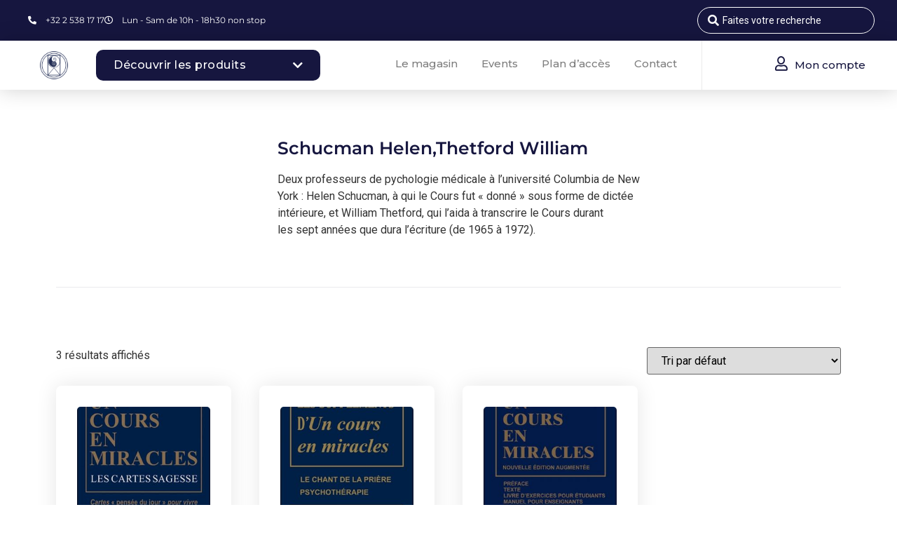

--- FILE ---
content_type: text/html; charset=UTF-8
request_url: https://universparticulier.com/auteur/schucman-helenthetford-william/
body_size: 98196
content:
<!doctype html>
<html lang="fr-FR">
<head><meta charset="UTF-8"><script>if(navigator.userAgent.match(/MSIE|Internet Explorer/i)||navigator.userAgent.match(/Trident\/7\..*?rv:11/i)){var href=document.location.href;if(!href.match(/[?&]nowprocket/)){if(href.indexOf("?")==-1){if(href.indexOf("#")==-1){document.location.href=href+"?nowprocket=1"}else{document.location.href=href.replace("#","?nowprocket=1#")}}else{if(href.indexOf("#")==-1){document.location.href=href+"&nowprocket=1"}else{document.location.href=href.replace("#","&nowprocket=1#")}}}}</script><script>(()=>{class RocketLazyLoadScripts{constructor(){this.v="1.2.6",this.triggerEvents=["keydown","mousedown","mousemove","touchmove","touchstart","touchend","wheel"],this.userEventHandler=this.t.bind(this),this.touchStartHandler=this.i.bind(this),this.touchMoveHandler=this.o.bind(this),this.touchEndHandler=this.h.bind(this),this.clickHandler=this.u.bind(this),this.interceptedClicks=[],this.interceptedClickListeners=[],this.l(this),window.addEventListener("pageshow",(t=>{this.persisted=t.persisted,this.everythingLoaded&&this.m()})),this.CSPIssue=sessionStorage.getItem("rocketCSPIssue"),document.addEventListener("securitypolicyviolation",(t=>{this.CSPIssue||"script-src-elem"!==t.violatedDirective||"data"!==t.blockedURI||(this.CSPIssue=!0,sessionStorage.setItem("rocketCSPIssue",!0))})),document.addEventListener("DOMContentLoaded",(()=>{this.k()})),this.delayedScripts={normal:[],async:[],defer:[]},this.trash=[],this.allJQueries=[]}p(t){document.hidden?t.t():(this.triggerEvents.forEach((e=>window.addEventListener(e,t.userEventHandler,{passive:!0}))),window.addEventListener("touchstart",t.touchStartHandler,{passive:!0}),window.addEventListener("mousedown",t.touchStartHandler),document.addEventListener("visibilitychange",t.userEventHandler))}_(){this.triggerEvents.forEach((t=>window.removeEventListener(t,this.userEventHandler,{passive:!0}))),document.removeEventListener("visibilitychange",this.userEventHandler)}i(t){"HTML"!==t.target.tagName&&(window.addEventListener("touchend",this.touchEndHandler),window.addEventListener("mouseup",this.touchEndHandler),window.addEventListener("touchmove",this.touchMoveHandler,{passive:!0}),window.addEventListener("mousemove",this.touchMoveHandler),t.target.addEventListener("click",this.clickHandler),this.L(t.target,!0),this.S(t.target,"onclick","rocket-onclick"),this.C())}o(t){window.removeEventListener("touchend",this.touchEndHandler),window.removeEventListener("mouseup",this.touchEndHandler),window.removeEventListener("touchmove",this.touchMoveHandler,{passive:!0}),window.removeEventListener("mousemove",this.touchMoveHandler),t.target.removeEventListener("click",this.clickHandler),this.L(t.target,!1),this.S(t.target,"rocket-onclick","onclick"),this.M()}h(){window.removeEventListener("touchend",this.touchEndHandler),window.removeEventListener("mouseup",this.touchEndHandler),window.removeEventListener("touchmove",this.touchMoveHandler,{passive:!0}),window.removeEventListener("mousemove",this.touchMoveHandler)}u(t){t.target.removeEventListener("click",this.clickHandler),this.L(t.target,!1),this.S(t.target,"rocket-onclick","onclick"),this.interceptedClicks.push(t),t.preventDefault(),t.stopPropagation(),t.stopImmediatePropagation(),this.M()}O(){window.removeEventListener("touchstart",this.touchStartHandler,{passive:!0}),window.removeEventListener("mousedown",this.touchStartHandler),this.interceptedClicks.forEach((t=>{t.target.dispatchEvent(new MouseEvent("click",{view:t.view,bubbles:!0,cancelable:!0}))}))}l(t){EventTarget.prototype.addEventListenerWPRocketBase=EventTarget.prototype.addEventListener,EventTarget.prototype.addEventListener=function(e,i,o){"click"!==e||t.windowLoaded||i===t.clickHandler||t.interceptedClickListeners.push({target:this,func:i,options:o}),(this||window).addEventListenerWPRocketBase(e,i,o)}}L(t,e){this.interceptedClickListeners.forEach((i=>{i.target===t&&(e?t.removeEventListener("click",i.func,i.options):t.addEventListener("click",i.func,i.options))})),t.parentNode!==document.documentElement&&this.L(t.parentNode,e)}D(){return new Promise((t=>{this.P?this.M=t:t()}))}C(){this.P=!0}M(){this.P=!1}S(t,e,i){t.hasAttribute&&t.hasAttribute(e)&&(event.target.setAttribute(i,event.target.getAttribute(e)),event.target.removeAttribute(e))}t(){this._(this),"loading"===document.readyState?document.addEventListener("DOMContentLoaded",this.R.bind(this)):this.R()}k(){let t=[];document.querySelectorAll("script[type=rocketlazyloadscript][data-rocket-src]").forEach((e=>{let i=e.getAttribute("data-rocket-src");if(i&&!i.startsWith("data:")){0===i.indexOf("//")&&(i=location.protocol+i);try{const o=new URL(i).origin;o!==location.origin&&t.push({src:o,crossOrigin:e.crossOrigin||"module"===e.getAttribute("data-rocket-type")})}catch(t){}}})),t=[...new Map(t.map((t=>[JSON.stringify(t),t]))).values()],this.T(t,"preconnect")}async R(){this.lastBreath=Date.now(),this.j(this),this.F(this),this.I(),this.W(),this.q(),await this.A(this.delayedScripts.normal),await this.A(this.delayedScripts.defer),await this.A(this.delayedScripts.async);try{await this.U(),await this.H(this),await this.J()}catch(t){console.error(t)}window.dispatchEvent(new Event("rocket-allScriptsLoaded")),this.everythingLoaded=!0,this.D().then((()=>{this.O()})),this.N()}W(){document.querySelectorAll("script[type=rocketlazyloadscript]").forEach((t=>{t.hasAttribute("data-rocket-src")?t.hasAttribute("async")&&!1!==t.async?this.delayedScripts.async.push(t):t.hasAttribute("defer")&&!1!==t.defer||"module"===t.getAttribute("data-rocket-type")?this.delayedScripts.defer.push(t):this.delayedScripts.normal.push(t):this.delayedScripts.normal.push(t)}))}async B(t){if(await this.G(),!0!==t.noModule||!("noModule"in HTMLScriptElement.prototype))return new Promise((e=>{let i;function o(){(i||t).setAttribute("data-rocket-status","executed"),e()}try{if(navigator.userAgent.indexOf("Firefox/")>0||""===navigator.vendor||this.CSPIssue)i=document.createElement("script"),[...t.attributes].forEach((t=>{let e=t.nodeName;"type"!==e&&("data-rocket-type"===e&&(e="type"),"data-rocket-src"===e&&(e="src"),i.setAttribute(e,t.nodeValue))})),t.text&&(i.text=t.text),i.hasAttribute("src")?(i.addEventListener("load",o),i.addEventListener("error",(function(){i.setAttribute("data-rocket-status","failed-network"),e()})),setTimeout((()=>{i.isConnected||e()}),1)):(i.text=t.text,o()),t.parentNode.replaceChild(i,t);else{const i=t.getAttribute("data-rocket-type"),s=t.getAttribute("data-rocket-src");i?(t.type=i,t.removeAttribute("data-rocket-type")):t.removeAttribute("type"),t.addEventListener("load",o),t.addEventListener("error",(i=>{this.CSPIssue&&i.target.src.startsWith("data:")?(console.log("WPRocket: data-uri blocked by CSP -> fallback"),t.removeAttribute("src"),this.B(t).then(e)):(t.setAttribute("data-rocket-status","failed-network"),e())})),s?(t.removeAttribute("data-rocket-src"),t.src=s):t.src="data:text/javascript;base64,"+window.btoa(unescape(encodeURIComponent(t.text)))}}catch(i){t.setAttribute("data-rocket-status","failed-transform"),e()}}));t.setAttribute("data-rocket-status","skipped")}async A(t){const e=t.shift();return e&&e.isConnected?(await this.B(e),this.A(t)):Promise.resolve()}q(){this.T([...this.delayedScripts.normal,...this.delayedScripts.defer,...this.delayedScripts.async],"preload")}T(t,e){var i=document.createDocumentFragment();t.forEach((t=>{const o=t.getAttribute&&t.getAttribute("data-rocket-src")||t.src;if(o&&!o.startsWith("data:")){const s=document.createElement("link");s.href=o,s.rel=e,"preconnect"!==e&&(s.as="script"),t.getAttribute&&"module"===t.getAttribute("data-rocket-type")&&(s.crossOrigin=!0),t.crossOrigin&&(s.crossOrigin=t.crossOrigin),t.integrity&&(s.integrity=t.integrity),i.appendChild(s),this.trash.push(s)}})),document.head.appendChild(i)}j(t){let e={};function i(i,o){return e[o].eventsToRewrite.indexOf(i)>=0&&!t.everythingLoaded?"rocket-"+i:i}function o(t,o){!function(t){e[t]||(e[t]={originalFunctions:{add:t.addEventListener,remove:t.removeEventListener},eventsToRewrite:[]},t.addEventListener=function(){arguments[0]=i(arguments[0],t),e[t].originalFunctions.add.apply(t,arguments)},t.removeEventListener=function(){arguments[0]=i(arguments[0],t),e[t].originalFunctions.remove.apply(t,arguments)})}(t),e[t].eventsToRewrite.push(o)}function s(e,i){let o=e[i];e[i]=null,Object.defineProperty(e,i,{get:()=>o||function(){},set(s){t.everythingLoaded?o=s:e["rocket"+i]=o=s}})}o(document,"DOMContentLoaded"),o(window,"DOMContentLoaded"),o(window,"load"),o(window,"pageshow"),o(document,"readystatechange"),s(document,"onreadystatechange"),s(window,"onload"),s(window,"onpageshow");try{Object.defineProperty(document,"readyState",{get:()=>t.rocketReadyState,set(e){t.rocketReadyState=e},configurable:!0}),document.readyState="loading"}catch(t){console.log("WPRocket DJE readyState conflict, bypassing")}}F(t){let e;function i(e){return t.everythingLoaded?e:e.split(" ").map((t=>"load"===t||0===t.indexOf("load.")?"rocket-jquery-load":t)).join(" ")}function o(o){function s(t){const e=o.fn[t];o.fn[t]=o.fn.init.prototype[t]=function(){return this[0]===window&&("string"==typeof arguments[0]||arguments[0]instanceof String?arguments[0]=i(arguments[0]):"object"==typeof arguments[0]&&Object.keys(arguments[0]).forEach((t=>{const e=arguments[0][t];delete arguments[0][t],arguments[0][i(t)]=e}))),e.apply(this,arguments),this}}o&&o.fn&&!t.allJQueries.includes(o)&&(o.fn.ready=o.fn.init.prototype.ready=function(e){return t.domReadyFired?e.bind(document)(o):document.addEventListener("rocket-DOMContentLoaded",(()=>e.bind(document)(o))),o([])},s("on"),s("one"),t.allJQueries.push(o)),e=o}o(window.jQuery),Object.defineProperty(window,"jQuery",{get:()=>e,set(t){o(t)}})}async H(t){const e=document.querySelector("script[data-webpack]");e&&(await async function(){return new Promise((t=>{e.addEventListener("load",t),e.addEventListener("error",t)}))}(),await t.K(),await t.H(t))}async U(){this.domReadyFired=!0;try{document.readyState="interactive"}catch(t){}await this.G(),document.dispatchEvent(new Event("rocket-readystatechange")),await this.G(),document.rocketonreadystatechange&&document.rocketonreadystatechange(),await this.G(),document.dispatchEvent(new Event("rocket-DOMContentLoaded")),await this.G(),window.dispatchEvent(new Event("rocket-DOMContentLoaded"))}async J(){try{document.readyState="complete"}catch(t){}await this.G(),document.dispatchEvent(new Event("rocket-readystatechange")),await this.G(),document.rocketonreadystatechange&&document.rocketonreadystatechange(),await this.G(),window.dispatchEvent(new Event("rocket-load")),await this.G(),window.rocketonload&&window.rocketonload(),await this.G(),this.allJQueries.forEach((t=>t(window).trigger("rocket-jquery-load"))),await this.G();const t=new Event("rocket-pageshow");t.persisted=this.persisted,window.dispatchEvent(t),await this.G(),window.rocketonpageshow&&window.rocketonpageshow({persisted:this.persisted}),this.windowLoaded=!0}m(){document.onreadystatechange&&document.onreadystatechange(),window.onload&&window.onload(),window.onpageshow&&window.onpageshow({persisted:this.persisted})}I(){const t=new Map;document.write=document.writeln=function(e){const i=document.currentScript;i||console.error("WPRocket unable to document.write this: "+e);const o=document.createRange(),s=i.parentElement;let n=t.get(i);void 0===n&&(n=i.nextSibling,t.set(i,n));const c=document.createDocumentFragment();o.setStart(c,0),c.appendChild(o.createContextualFragment(e)),s.insertBefore(c,n)}}async G(){Date.now()-this.lastBreath>45&&(await this.K(),this.lastBreath=Date.now())}async K(){return document.hidden?new Promise((t=>setTimeout(t))):new Promise((t=>requestAnimationFrame(t)))}N(){this.trash.forEach((t=>t.remove()))}static run(){const t=new RocketLazyLoadScripts;t.p(t)}}RocketLazyLoadScripts.run()})();</script>
	
		<meta name="viewport" content="width=device-width, initial-scale=1">
	<link rel="profile" href="http://gmpg.org/xfn/11">
	<script type="rocketlazyloadscript" data-rocket-type="text/javascript">
/* <![CDATA[ */
var theplus_ajax_url = "https://universparticulier.com/wp-admin/admin-ajax.php";
		var theplus_ajax_post_url = "https://universparticulier.com/wp-admin/admin-post.php";
		var theplus_nonce = "106939baf3";
/* ]]> */
</script>
<meta name='robots' content='index, follow, max-image-preview:large, max-snippet:-1, max-video-preview:-1' />
	<style>img:is([sizes="auto" i], [sizes^="auto," i]) { contain-intrinsic-size: 3000px 1500px }</style>
	
	<!-- This site is optimized with the Yoast SEO plugin v26.0 - https://yoast.com/wordpress/plugins/seo/ -->
	<title>Archives des Schucman Helen,Thetford William | Univers Particulier</title><link rel="preload" data-rocket-preload as="style" href="https://fonts.googleapis.com/css?family=Roboto%3A100%2C100italic%2C200%2C200italic%2C300%2C300italic%2C400%2C400italic%2C500%2C500italic%2C600%2C600italic%2C700%2C700italic%2C800%2C800italic%2C900%2C900italic%7CRoboto%20Slab%3A100%2C100italic%2C200%2C200italic%2C300%2C300italic%2C400%2C400italic%2C500%2C500italic%2C600%2C600italic%2C700%2C700italic%2C800%2C800italic%2C900%2C900italic%7CMontserrat%3A100%2C100italic%2C200%2C200italic%2C300%2C300italic%2C400%2C400italic%2C500%2C500italic%2C600%2C600italic%2C700%2C700italic%2C800%2C800italic%2C900%2C900italic%7CPoppins%3A100%2C100italic%2C200%2C200italic%2C300%2C300italic%2C400%2C400italic%2C500%2C500italic%2C600%2C600italic%2C700%2C700italic%2C800%2C800italic%2C900%2C900italic%7CRaleway%3A100%2C100italic%2C200%2C200italic%2C300%2C300italic%2C400%2C400italic%2C500%2C500italic%2C600%2C600italic%2C700%2C700italic%2C800%2C800italic%2C900%2C900italic&#038;display=swap" /><link rel="stylesheet" href="https://fonts.googleapis.com/css?family=Roboto%3A100%2C100italic%2C200%2C200italic%2C300%2C300italic%2C400%2C400italic%2C500%2C500italic%2C600%2C600italic%2C700%2C700italic%2C800%2C800italic%2C900%2C900italic%7CRoboto%20Slab%3A100%2C100italic%2C200%2C200italic%2C300%2C300italic%2C400%2C400italic%2C500%2C500italic%2C600%2C600italic%2C700%2C700italic%2C800%2C800italic%2C900%2C900italic%7CMontserrat%3A100%2C100italic%2C200%2C200italic%2C300%2C300italic%2C400%2C400italic%2C500%2C500italic%2C600%2C600italic%2C700%2C700italic%2C800%2C800italic%2C900%2C900italic%7CPoppins%3A100%2C100italic%2C200%2C200italic%2C300%2C300italic%2C400%2C400italic%2C500%2C500italic%2C600%2C600italic%2C700%2C700italic%2C800%2C800italic%2C900%2C900italic%7CRaleway%3A100%2C100italic%2C200%2C200italic%2C300%2C300italic%2C400%2C400italic%2C500%2C500italic%2C600%2C600italic%2C700%2C700italic%2C800%2C800italic%2C900%2C900italic&#038;display=swap" media="print" onload="this.media='all'" /><noscript><link rel="stylesheet" href="https://fonts.googleapis.com/css?family=Roboto%3A100%2C100italic%2C200%2C200italic%2C300%2C300italic%2C400%2C400italic%2C500%2C500italic%2C600%2C600italic%2C700%2C700italic%2C800%2C800italic%2C900%2C900italic%7CRoboto%20Slab%3A100%2C100italic%2C200%2C200italic%2C300%2C300italic%2C400%2C400italic%2C500%2C500italic%2C600%2C600italic%2C700%2C700italic%2C800%2C800italic%2C900%2C900italic%7CMontserrat%3A100%2C100italic%2C200%2C200italic%2C300%2C300italic%2C400%2C400italic%2C500%2C500italic%2C600%2C600italic%2C700%2C700italic%2C800%2C800italic%2C900%2C900italic%7CPoppins%3A100%2C100italic%2C200%2C200italic%2C300%2C300italic%2C400%2C400italic%2C500%2C500italic%2C600%2C600italic%2C700%2C700italic%2C800%2C800italic%2C900%2C900italic%7CRaleway%3A100%2C100italic%2C200%2C200italic%2C300%2C300italic%2C400%2C400italic%2C500%2C500italic%2C600%2C600italic%2C700%2C700italic%2C800%2C800italic%2C900%2C900italic&#038;display=swap" /></noscript>
	<link rel="canonical" href="https://universparticulier.com/auteur/schucman-helenthetford-william/" />
	<meta property="og:locale" content="fr_FR" />
	<meta property="og:type" content="article" />
	<meta property="og:title" content="Archives des Schucman Helen,Thetford William | Univers Particulier" />
	<meta property="og:description" content="Deux professeurs de pychologie médicale à l’université Columbia de New York : Helen Schucman, à qui le Cours fut « donné » sous forme de dictée intérieure, et William Thetford, qui l’aida à transcrire le Cours durant les sept années que dura l’écriture (de 1965 à 1972)." />
	<meta property="og:url" content="https://universparticulier.com/auteur/schucman-helenthetford-william/" />
	<meta property="og:site_name" content="Univers Particulier" />
	<meta name="twitter:card" content="summary_large_image" />
	<script type="application/ld+json" class="yoast-schema-graph">{"@context":"https://schema.org","@graph":[{"@type":"CollectionPage","@id":"https://universparticulier.com/auteur/schucman-helenthetford-william/","url":"https://universparticulier.com/auteur/schucman-helenthetford-william/","name":"Archives des Schucman Helen,Thetford William | Univers Particulier","isPartOf":{"@id":"https://universparticulier.com/#website"},"primaryImageOfPage":{"@id":"https://universparticulier.com/auteur/schucman-helenthetford-william/#primaryimage"},"image":{"@id":"https://universparticulier.com/auteur/schucman-helenthetford-william/#primaryimage"},"thumbnailUrl":"https://universparticulier.com/wp-content/uploads/2020/12/69612.jpg","breadcrumb":{"@id":"https://universparticulier.com/auteur/schucman-helenthetford-william/#breadcrumb"},"inLanguage":"fr-FR"},{"@type":"ImageObject","inLanguage":"fr-FR","@id":"https://universparticulier.com/auteur/schucman-helenthetford-william/#primaryimage","url":"https://universparticulier.com/wp-content/uploads/2020/12/69612.jpg","contentUrl":"https://universparticulier.com/wp-content/uploads/2020/12/69612.jpg","width":395,"height":574},{"@type":"BreadcrumbList","@id":"https://universparticulier.com/auteur/schucman-helenthetford-william/#breadcrumb","itemListElement":[{"@type":"ListItem","position":1,"name":"Accueil","item":"https://universparticulier.com/"},{"@type":"ListItem","position":2,"name":"Schucman Helen,Thetford William"}]},{"@type":"WebSite","@id":"https://universparticulier.com/#website","url":"https://universparticulier.com/","name":"Univers Particulier","description":"","publisher":{"@id":"https://universparticulier.com/#organization"},"potentialAction":[{"@type":"SearchAction","target":{"@type":"EntryPoint","urlTemplate":"https://universparticulier.com/?s={search_term_string}"},"query-input":{"@type":"PropertyValueSpecification","valueRequired":true,"valueName":"search_term_string"}}],"inLanguage":"fr-FR"},{"@type":"Organization","@id":"https://universparticulier.com/#organization","name":"Univers Particulier","url":"https://universparticulier.com/","logo":{"@type":"ImageObject","inLanguage":"fr-FR","@id":"https://universparticulier.com/#/schema/logo/image/","url":"https://universparticulier.com/wp-content/uploads/2020/09/UniversParticulier-Logo-PACKLOGO_Picto-Bleu.png","contentUrl":"https://universparticulier.com/wp-content/uploads/2020/09/UniversParticulier-Logo-PACKLOGO_Picto-Bleu.png","width":1355,"height":1355,"caption":"Univers Particulier"},"image":{"@id":"https://universparticulier.com/#/schema/logo/image/"}}]}</script>
	<!-- / Yoast SEO plugin. -->


<link href='https://fonts.gstatic.com' crossorigin rel='preconnect' />
<link rel="alternate" type="application/rss+xml" title="Univers Particulier &raquo; Flux" href="https://universparticulier.com/feed/" />
<link rel="alternate" type="application/rss+xml" title="Univers Particulier &raquo; Flux des commentaires" href="https://universparticulier.com/comments/feed/" />
<link rel="alternate" type="application/rss+xml" title="Flux pour Univers Particulier &raquo; Schucman Helen,Thetford William Auteur" href="https://universparticulier.com/auteur/schucman-helenthetford-william/feed/" />
<link rel='stylesheet' id='dce-animations-css' href='https://universparticulier.com/wp-content/plugins/dynamic-content-for-elementor/assets/css/animations.css?ver=3.3.16' type='text/css' media='all' />
<link rel='stylesheet' id='xt-icons-css' href='https://universparticulier.com/wp-content/plugins/xt-woo-floating-cart/xt-framework/includes/customizer/controls/xt_icons/css/xt-icons.css?ver=2.5.6' type='text/css' media='all' />
<link rel='stylesheet' id='xt_framework_add-to-cart-css' href='https://universparticulier.com/wp-content/plugins/xt-woo-floating-cart/xt-framework/includes/modules/add-to-cart/assets/css/add-to-cart.css?ver=2.5.6' type='text/css' media='all' />
<style id='wp-emoji-styles-inline-css' type='text/css'>

	img.wp-smiley, img.emoji {
		display: inline !important;
		border: none !important;
		box-shadow: none !important;
		height: 1em !important;
		width: 1em !important;
		margin: 0 0.07em !important;
		vertical-align: -0.1em !important;
		background: none !important;
		padding: 0 !important;
	}
</style>
<link rel='stylesheet' id='wp-block-library-css' href='https://universparticulier.com/wp-includes/css/dist/block-library/style.min.css?ver=6.8.3' type='text/css' media='all' />
<style id='classic-theme-styles-inline-css' type='text/css'>
/*! This file is auto-generated */
.wp-block-button__link{color:#fff;background-color:#32373c;border-radius:9999px;box-shadow:none;text-decoration:none;padding:calc(.667em + 2px) calc(1.333em + 2px);font-size:1.125em}.wp-block-file__button{background:#32373c;color:#fff;text-decoration:none}
</style>
<style id='global-styles-inline-css' type='text/css'>
:root{--wp--preset--aspect-ratio--square: 1;--wp--preset--aspect-ratio--4-3: 4/3;--wp--preset--aspect-ratio--3-4: 3/4;--wp--preset--aspect-ratio--3-2: 3/2;--wp--preset--aspect-ratio--2-3: 2/3;--wp--preset--aspect-ratio--16-9: 16/9;--wp--preset--aspect-ratio--9-16: 9/16;--wp--preset--color--black: #000000;--wp--preset--color--cyan-bluish-gray: #abb8c3;--wp--preset--color--white: #ffffff;--wp--preset--color--pale-pink: #f78da7;--wp--preset--color--vivid-red: #cf2e2e;--wp--preset--color--luminous-vivid-orange: #ff6900;--wp--preset--color--luminous-vivid-amber: #fcb900;--wp--preset--color--light-green-cyan: #7bdcb5;--wp--preset--color--vivid-green-cyan: #00d084;--wp--preset--color--pale-cyan-blue: #8ed1fc;--wp--preset--color--vivid-cyan-blue: #0693e3;--wp--preset--color--vivid-purple: #9b51e0;--wp--preset--gradient--vivid-cyan-blue-to-vivid-purple: linear-gradient(135deg,rgba(6,147,227,1) 0%,rgb(155,81,224) 100%);--wp--preset--gradient--light-green-cyan-to-vivid-green-cyan: linear-gradient(135deg,rgb(122,220,180) 0%,rgb(0,208,130) 100%);--wp--preset--gradient--luminous-vivid-amber-to-luminous-vivid-orange: linear-gradient(135deg,rgba(252,185,0,1) 0%,rgba(255,105,0,1) 100%);--wp--preset--gradient--luminous-vivid-orange-to-vivid-red: linear-gradient(135deg,rgba(255,105,0,1) 0%,rgb(207,46,46) 100%);--wp--preset--gradient--very-light-gray-to-cyan-bluish-gray: linear-gradient(135deg,rgb(238,238,238) 0%,rgb(169,184,195) 100%);--wp--preset--gradient--cool-to-warm-spectrum: linear-gradient(135deg,rgb(74,234,220) 0%,rgb(151,120,209) 20%,rgb(207,42,186) 40%,rgb(238,44,130) 60%,rgb(251,105,98) 80%,rgb(254,248,76) 100%);--wp--preset--gradient--blush-light-purple: linear-gradient(135deg,rgb(255,206,236) 0%,rgb(152,150,240) 100%);--wp--preset--gradient--blush-bordeaux: linear-gradient(135deg,rgb(254,205,165) 0%,rgb(254,45,45) 50%,rgb(107,0,62) 100%);--wp--preset--gradient--luminous-dusk: linear-gradient(135deg,rgb(255,203,112) 0%,rgb(199,81,192) 50%,rgb(65,88,208) 100%);--wp--preset--gradient--pale-ocean: linear-gradient(135deg,rgb(255,245,203) 0%,rgb(182,227,212) 50%,rgb(51,167,181) 100%);--wp--preset--gradient--electric-grass: linear-gradient(135deg,rgb(202,248,128) 0%,rgb(113,206,126) 100%);--wp--preset--gradient--midnight: linear-gradient(135deg,rgb(2,3,129) 0%,rgb(40,116,252) 100%);--wp--preset--font-size--small: 13px;--wp--preset--font-size--medium: 20px;--wp--preset--font-size--large: 36px;--wp--preset--font-size--x-large: 42px;--wp--preset--spacing--20: 0.44rem;--wp--preset--spacing--30: 0.67rem;--wp--preset--spacing--40: 1rem;--wp--preset--spacing--50: 1.5rem;--wp--preset--spacing--60: 2.25rem;--wp--preset--spacing--70: 3.38rem;--wp--preset--spacing--80: 5.06rem;--wp--preset--shadow--natural: 6px 6px 9px rgba(0, 0, 0, 0.2);--wp--preset--shadow--deep: 12px 12px 50px rgba(0, 0, 0, 0.4);--wp--preset--shadow--sharp: 6px 6px 0px rgba(0, 0, 0, 0.2);--wp--preset--shadow--outlined: 6px 6px 0px -3px rgba(255, 255, 255, 1), 6px 6px rgba(0, 0, 0, 1);--wp--preset--shadow--crisp: 6px 6px 0px rgba(0, 0, 0, 1);}:where(.is-layout-flex){gap: 0.5em;}:where(.is-layout-grid){gap: 0.5em;}body .is-layout-flex{display: flex;}.is-layout-flex{flex-wrap: wrap;align-items: center;}.is-layout-flex > :is(*, div){margin: 0;}body .is-layout-grid{display: grid;}.is-layout-grid > :is(*, div){margin: 0;}:where(.wp-block-columns.is-layout-flex){gap: 2em;}:where(.wp-block-columns.is-layout-grid){gap: 2em;}:where(.wp-block-post-template.is-layout-flex){gap: 1.25em;}:where(.wp-block-post-template.is-layout-grid){gap: 1.25em;}.has-black-color{color: var(--wp--preset--color--black) !important;}.has-cyan-bluish-gray-color{color: var(--wp--preset--color--cyan-bluish-gray) !important;}.has-white-color{color: var(--wp--preset--color--white) !important;}.has-pale-pink-color{color: var(--wp--preset--color--pale-pink) !important;}.has-vivid-red-color{color: var(--wp--preset--color--vivid-red) !important;}.has-luminous-vivid-orange-color{color: var(--wp--preset--color--luminous-vivid-orange) !important;}.has-luminous-vivid-amber-color{color: var(--wp--preset--color--luminous-vivid-amber) !important;}.has-light-green-cyan-color{color: var(--wp--preset--color--light-green-cyan) !important;}.has-vivid-green-cyan-color{color: var(--wp--preset--color--vivid-green-cyan) !important;}.has-pale-cyan-blue-color{color: var(--wp--preset--color--pale-cyan-blue) !important;}.has-vivid-cyan-blue-color{color: var(--wp--preset--color--vivid-cyan-blue) !important;}.has-vivid-purple-color{color: var(--wp--preset--color--vivid-purple) !important;}.has-black-background-color{background-color: var(--wp--preset--color--black) !important;}.has-cyan-bluish-gray-background-color{background-color: var(--wp--preset--color--cyan-bluish-gray) !important;}.has-white-background-color{background-color: var(--wp--preset--color--white) !important;}.has-pale-pink-background-color{background-color: var(--wp--preset--color--pale-pink) !important;}.has-vivid-red-background-color{background-color: var(--wp--preset--color--vivid-red) !important;}.has-luminous-vivid-orange-background-color{background-color: var(--wp--preset--color--luminous-vivid-orange) !important;}.has-luminous-vivid-amber-background-color{background-color: var(--wp--preset--color--luminous-vivid-amber) !important;}.has-light-green-cyan-background-color{background-color: var(--wp--preset--color--light-green-cyan) !important;}.has-vivid-green-cyan-background-color{background-color: var(--wp--preset--color--vivid-green-cyan) !important;}.has-pale-cyan-blue-background-color{background-color: var(--wp--preset--color--pale-cyan-blue) !important;}.has-vivid-cyan-blue-background-color{background-color: var(--wp--preset--color--vivid-cyan-blue) !important;}.has-vivid-purple-background-color{background-color: var(--wp--preset--color--vivid-purple) !important;}.has-black-border-color{border-color: var(--wp--preset--color--black) !important;}.has-cyan-bluish-gray-border-color{border-color: var(--wp--preset--color--cyan-bluish-gray) !important;}.has-white-border-color{border-color: var(--wp--preset--color--white) !important;}.has-pale-pink-border-color{border-color: var(--wp--preset--color--pale-pink) !important;}.has-vivid-red-border-color{border-color: var(--wp--preset--color--vivid-red) !important;}.has-luminous-vivid-orange-border-color{border-color: var(--wp--preset--color--luminous-vivid-orange) !important;}.has-luminous-vivid-amber-border-color{border-color: var(--wp--preset--color--luminous-vivid-amber) !important;}.has-light-green-cyan-border-color{border-color: var(--wp--preset--color--light-green-cyan) !important;}.has-vivid-green-cyan-border-color{border-color: var(--wp--preset--color--vivid-green-cyan) !important;}.has-pale-cyan-blue-border-color{border-color: var(--wp--preset--color--pale-cyan-blue) !important;}.has-vivid-cyan-blue-border-color{border-color: var(--wp--preset--color--vivid-cyan-blue) !important;}.has-vivid-purple-border-color{border-color: var(--wp--preset--color--vivid-purple) !important;}.has-vivid-cyan-blue-to-vivid-purple-gradient-background{background: var(--wp--preset--gradient--vivid-cyan-blue-to-vivid-purple) !important;}.has-light-green-cyan-to-vivid-green-cyan-gradient-background{background: var(--wp--preset--gradient--light-green-cyan-to-vivid-green-cyan) !important;}.has-luminous-vivid-amber-to-luminous-vivid-orange-gradient-background{background: var(--wp--preset--gradient--luminous-vivid-amber-to-luminous-vivid-orange) !important;}.has-luminous-vivid-orange-to-vivid-red-gradient-background{background: var(--wp--preset--gradient--luminous-vivid-orange-to-vivid-red) !important;}.has-very-light-gray-to-cyan-bluish-gray-gradient-background{background: var(--wp--preset--gradient--very-light-gray-to-cyan-bluish-gray) !important;}.has-cool-to-warm-spectrum-gradient-background{background: var(--wp--preset--gradient--cool-to-warm-spectrum) !important;}.has-blush-light-purple-gradient-background{background: var(--wp--preset--gradient--blush-light-purple) !important;}.has-blush-bordeaux-gradient-background{background: var(--wp--preset--gradient--blush-bordeaux) !important;}.has-luminous-dusk-gradient-background{background: var(--wp--preset--gradient--luminous-dusk) !important;}.has-pale-ocean-gradient-background{background: var(--wp--preset--gradient--pale-ocean) !important;}.has-electric-grass-gradient-background{background: var(--wp--preset--gradient--electric-grass) !important;}.has-midnight-gradient-background{background: var(--wp--preset--gradient--midnight) !important;}.has-small-font-size{font-size: var(--wp--preset--font-size--small) !important;}.has-medium-font-size{font-size: var(--wp--preset--font-size--medium) !important;}.has-large-font-size{font-size: var(--wp--preset--font-size--large) !important;}.has-x-large-font-size{font-size: var(--wp--preset--font-size--x-large) !important;}
:where(.wp-block-post-template.is-layout-flex){gap: 1.25em;}:where(.wp-block-post-template.is-layout-grid){gap: 1.25em;}
:where(.wp-block-columns.is-layout-flex){gap: 2em;}:where(.wp-block-columns.is-layout-grid){gap: 2em;}
:root :where(.wp-block-pullquote){font-size: 1.5em;line-height: 1.6;}
</style>
<link rel='stylesheet' id='woocommerce-layout-css' href='https://universparticulier.com/wp-content/plugins/woocommerce/assets/css/woocommerce-layout.css?ver=10.2.3' type='text/css' media='all' />
<link rel='stylesheet' id='woocommerce-smallscreen-css' href='https://universparticulier.com/wp-content/plugins/woocommerce/assets/css/woocommerce-smallscreen.css?ver=10.2.3' type='text/css' media='only screen and (max-width: 768px)' />
<link rel='stylesheet' id='woocommerce-general-css' href='https://universparticulier.com/wp-content/plugins/woocommerce/assets/css/woocommerce.css?ver=10.2.3' type='text/css' media='all' />
<style id='woocommerce-inline-inline-css' type='text/css'>
.woocommerce form .form-row .required { visibility: visible; }
</style>
<style id='wpgb-head-inline-css' type='text/css'>
.wp-grid-builder:not(.wpgb-template),.wpgb-facet{opacity:0.01}.wpgb-facet fieldset{margin:0;padding:0;border:none;outline:none;box-shadow:none}.wpgb-facet fieldset:last-child{margin-bottom:40px;}.wpgb-facet fieldset legend{height:1px;width:1px}
</style>
<link rel='stylesheet' id='rplg-css-css' href='https://universparticulier.com/wp-content/plugins/business-reviews-bundle/assets/css/rplg.css?ver=1.6' type='text/css' media='all' />
<link rel='stylesheet' id='swiper-css-css' href='https://universparticulier.com/wp-content/plugins/business-reviews-bundle/assets/css/swiper.min.css?ver=1.6' type='text/css' media='all' />
<link rel='stylesheet' id='theplus-plus-extra-adv-plus-extra-adv-css' href='//universparticulier.com/wp-content/plugins/the-plus-addons-for-elementor-page-builder/assets/css/main/plus-extra-adv/plus-extra-adv.min.css?ver=1758803738' type='text/css' media='all' />
<link rel='stylesheet' id='theplus-plus-alignmnet-plus-extra-adv-css' href='//universparticulier.com/wp-content/plugins/the-plus-addons-for-elementor-page-builder/assets/css/main/plus-extra-adv/plus-alignmnet.css?ver=1758803738' type='text/css' media='all' />
<link rel='stylesheet' id='theplus-plus-temp-notice-plus-extra-adv-css' href='//universparticulier.com/wp-content/plugins/the-plus-addons-for-elementor-page-builder/assets/css/main/plus-extra-adv/plus-temp-notice.css?ver=1758803738' type='text/css' media='all' />
<link rel='stylesheet' id='theplus-plus-nav-menu-navigation-menu-css' href='//universparticulier.com/wp-content/plugins/theplus_elementor_addon/assets/css/main/navigation-menu/plus-nav-menu.min.css?ver=1758803738' type='text/css' media='all' />
<link rel='stylesheet' id='theplus-plus-site-logo-site-logo-css' href='//universparticulier.com/wp-content/plugins/theplus_elementor_addon/assets/css/main/site-logo/plus-site-logo.css?ver=1758803738' type='text/css' media='all' />
<link rel='stylesheet' id='theplus-plus-wp-login-register-wp-login-register-css' href='//universparticulier.com/wp-content/plugins/theplus_elementor_addon/assets/css/main/wp-login-register/plus-wp-login-register.min.css?ver=1758803738' type='text/css' media='all' />
<link rel='stylesheet' id='xtfw_notice-css' href='https://universparticulier.com/wp-content/plugins/xt-woo-floating-cart/xt-framework/includes/notices/assets/css/frontend-notices.css?ver=2.5.6' type='text/css' media='all' />
<link rel='stylesheet' id='xt-woo-floating-cart-css' href='https://universparticulier.com/wp-content/plugins/xt-woo-floating-cart/public/assets/css/frontend.css?ver=2.8.7' type='text/css' media='all' />
<link rel='stylesheet' id='xt-woo-custom-css' href='https://universparticulier.com/wp-content/plugins/xt-woo-floating-cart/public/assets/css/woo-custom.css?ver=2.8.7' type='text/css' media='all' />
<link rel='stylesheet' id='xt-lightslider-css' href='https://universparticulier.com/wp-content/plugins/xt-woo-floating-cart/public/assets/vendors/lightslider/css/lightslider.css?ver=2.8.7' type='text/css' media='all' />
<link rel='stylesheet' id='brands-styles-css' href='https://universparticulier.com/wp-content/plugins/woocommerce/assets/css/brands.css?ver=10.2.3' type='text/css' media='all' />
<link rel='stylesheet' id='hello-elementor-css' href='https://universparticulier.com/wp-content/themes/hello-elementor/style.min.css?ver=2.3.1' type='text/css' media='all' />
<link rel='stylesheet' id='hello-elementor-theme-style-css' href='https://universparticulier.com/wp-content/themes/hello-elementor/theme.min.css?ver=2.3.1' type='text/css' media='all' />
<link rel='stylesheet' id='elementor-frontend-css' href='https://universparticulier.com/wp-content/plugins/elementor/assets/css/frontend.min.css?ver=3.32.2' type='text/css' media='all' />
<link rel='stylesheet' id='widget-icon-list-css' href='https://universparticulier.com/wp-content/plugins/elementor/assets/css/widget-icon-list.min.css?ver=3.32.2' type='text/css' media='all' />
<link rel='stylesheet' id='widget-image-css' href='https://universparticulier.com/wp-content/plugins/elementor/assets/css/widget-image.min.css?ver=3.32.2' type='text/css' media='all' />
<link rel='stylesheet' id='widget-heading-css' href='https://universparticulier.com/wp-content/plugins/elementor/assets/css/widget-heading.min.css?ver=3.32.2' type='text/css' media='all' />
<link rel='stylesheet' id='widget-form-css' href='https://universparticulier.com/wp-content/plugins/elementor-pro/assets/css/widget-form.min.css?ver=3.32.1' type='text/css' media='all' />
<link rel='stylesheet' id='dce-style-css' href='https://universparticulier.com/wp-content/plugins/dynamic-content-for-elementor/assets/css/style.min.css?ver=3.3.16' type='text/css' media='all' />
<link rel='stylesheet' id='dce-acf-css' href='https://universparticulier.com/wp-content/plugins/dynamic-content-for-elementor/assets/css/acf-fields.min.css?ver=3.3.16' type='text/css' media='all' />
<link rel='stylesheet' id='widget-divider-css' href='https://universparticulier.com/wp-content/plugins/elementor/assets/css/widget-divider.min.css?ver=3.32.2' type='text/css' media='all' />
<link rel='stylesheet' id='widget-woocommerce-products-css' href='https://universparticulier.com/wp-content/plugins/elementor-pro/assets/css/widget-woocommerce-products.min.css?ver=3.32.1' type='text/css' media='all' />
<link rel='stylesheet' id='widget-woocommerce-products-archive-css' href='https://universparticulier.com/wp-content/plugins/elementor-pro/assets/css/widget-woocommerce-products-archive.min.css?ver=3.32.1' type='text/css' media='all' />
<link rel='stylesheet' id='e-animation-grow-css' href='https://universparticulier.com/wp-content/plugins/elementor/assets/lib/animations/styles/e-animation-grow.min.css?ver=3.32.2' type='text/css' media='all' />
<link rel='stylesheet' id='e-animation-slideInUp-css' href='https://universparticulier.com/wp-content/plugins/elementor/assets/lib/animations/styles/slideInUp.min.css?ver=3.32.2' type='text/css' media='all' />
<link rel='stylesheet' id='e-popup-css' href='https://universparticulier.com/wp-content/plugins/elementor-pro/assets/css/conditionals/popup.min.css?ver=3.32.1' type='text/css' media='all' />
<link rel='stylesheet' id='elementor-icons-css' href='https://universparticulier.com/wp-content/plugins/elementor/assets/lib/eicons/css/elementor-icons.min.css?ver=5.44.0' type='text/css' media='all' />
<link rel='stylesheet' id='elementor-post-29210-css' href='https://universparticulier.com/wp-content/uploads/elementor/css/post-29210.css?ver=1766449059' type='text/css' media='all' />
<link rel='stylesheet' id='dashicons-css' href='https://universparticulier.com/wp-includes/css/dashicons.min.css?ver=6.8.3' type='text/css' media='all' />
<style id='dashicons-inline-css' type='text/css'>
[data-font="Dashicons"]:before {font-family: 'Dashicons' !important;content: attr(data-icon) !important;speak: none !important;font-weight: normal !important;font-variant: normal !important;text-transform: none !important;line-height: 1 !important;font-style: normal !important;-webkit-font-smoothing: antialiased !important;-moz-osx-font-smoothing: grayscale !important;}
</style>
<link rel='stylesheet' id='elementor-post-22-css' href='https://universparticulier.com/wp-content/uploads/elementor/css/post-22.css?ver=1766449060' type='text/css' media='all' />
<link rel='stylesheet' id='elementor-post-781-css' href='https://universparticulier.com/wp-content/uploads/elementor/css/post-781.css?ver=1766449060' type='text/css' media='all' />
<link rel='stylesheet' id='elementor-post-149-css' href='https://universparticulier.com/wp-content/uploads/elementor/css/post-149.css?ver=1766449113' type='text/css' media='all' />
<link rel='stylesheet' id='elementor-post-14742-css' href='https://universparticulier.com/wp-content/uploads/elementor/css/post-14742.css?ver=1766449060' type='text/css' media='all' />
<link rel='stylesheet' id='jquery-chosen-css' href='https://universparticulier.com/wp-content/plugins/jet-search/assets/lib/chosen/chosen.min.css?ver=1.8.7' type='text/css' media='all' />
<link rel='stylesheet' id='jet-search-css' href='https://universparticulier.com/wp-content/plugins/jet-search/assets/css/jet-search.css?ver=3.5.14' type='text/css' media='all' />
<link rel='stylesheet' id='bdt-uikit-css' href='https://universparticulier.com/wp-content/plugins/bdthemes-element-pack-lite/assets/css/bdt-uikit.css?ver=3.21.7' type='text/css' media='all' />
<link rel='stylesheet' id='ep-helper-css' href='https://universparticulier.com/wp-content/plugins/bdthemes-element-pack-lite/assets/css/ep-helper.css?ver=8.2.2' type='text/css' media='all' />





<link rel='stylesheet' id='elementor-icons-shared-0-css' href='https://universparticulier.com/wp-content/plugins/elementor/assets/lib/font-awesome/css/fontawesome.min.css?ver=5.15.3' type='text/css' media='all' />
<link rel='stylesheet' id='elementor-icons-fa-solid-css' href='https://universparticulier.com/wp-content/plugins/elementor/assets/lib/font-awesome/css/solid.min.css?ver=5.15.3' type='text/css' media='all' />
<link rel='stylesheet' id='elementor-icons-fa-regular-css' href='https://universparticulier.com/wp-content/plugins/elementor/assets/lib/font-awesome/css/regular.min.css?ver=5.15.3' type='text/css' media='all' />
<script type="rocketlazyloadscript" data-rocket-type="text/javascript" data-rocket-src="https://universparticulier.com/wp-includes/js/jquery/jquery.min.js?ver=3.7.1" id="jquery-core-js"></script>
<script type="rocketlazyloadscript" data-rocket-type="text/javascript" data-rocket-src="https://universparticulier.com/wp-includes/js/jquery/jquery-migrate.min.js?ver=3.4.1" id="jquery-migrate-js"></script>
<script type="rocketlazyloadscript" data-rocket-type="text/javascript" id="xtfw-inline-js-after">
/* <![CDATA[ */
                    window.XT = (typeof window.XT !== "undefined") ? window.XT : {};
        
                    XT.isTouchDevice = function () {
                        return ("ontouchstart" in document.documentElement);
                    };
                    
                    (function( $ ) {
                        if (XT.isTouchDevice()) {
                            $("html").addClass("xtfw-touchevents");
                        }else{        
                            $("html").addClass("xtfw-no-touchevents");
                        }
                    })( jQuery );
                
/* ]]> */
</script>
<script type="rocketlazyloadscript" data-rocket-type="text/javascript" data-rocket-src="https://universparticulier.com/wp-content/plugins/xt-woo-floating-cart/xt-framework/assets/js/jquery.ajaxqueue-min.js?ver=2.5.6" id="xt-jquery-ajaxqueue-js"></script>
<script type="rocketlazyloadscript" data-rocket-type="text/javascript" data-rocket-src="https://universparticulier.com/wp-content/plugins/woocommerce/assets/js/jquery-blockui/jquery.blockUI.min.js?ver=2.7.0-wc.10.2.3" id="jquery-blockui-js" data-wp-strategy="defer"></script>
<script type="text/javascript" id="wc-add-to-cart-js-extra">
/* <![CDATA[ */
var wc_add_to_cart_params = {"ajax_url":"\/wp-admin\/admin-ajax.php","wc_ajax_url":"\/?wc-ajax=%%endpoint%%","i18n_view_cart":"Voir le panier","cart_url":"https:\/\/universparticulier.com","is_cart":"","cart_redirect_after_add":"no"};
/* ]]> */
</script>
<script type="rocketlazyloadscript" data-rocket-type="text/javascript" data-rocket-src="https://universparticulier.com/wp-content/plugins/woocommerce/assets/js/frontend/add-to-cart.min.js?ver=10.2.3" id="wc-add-to-cart-js" data-wp-strategy="defer"></script>
<script type="text/javascript" id="xt_framework_add-to-cart-js-extra">
/* <![CDATA[ */
var XT_ATC = {"customizerConfigId":"xt_framework_add-to-cart","ajaxUrl":"https:\/\/universparticulier.com\/?wc-ajax=%%endpoint%%","ajaxAddToCart":"1","ajaxSinglePageAddToCart":"1","singleRefreshFragments":"","singleScrollToNotice":"1","singleScrollToNoticeTimeout":"650","isProductPage":"","overrideSpinner":"","spinnerIcon":"","checkmarkIcon":"","redirectionEnabled":"","redirectionTo":"https:\/\/universparticulier.com"};
/* ]]> */
</script>
<script type="rocketlazyloadscript" data-rocket-type="text/javascript" data-rocket-src="https://universparticulier.com/wp-content/plugins/xt-woo-floating-cart/xt-framework/includes/modules/add-to-cart/assets/js/add-to-cart-min.js?ver=2.5.6" id="xt_framework_add-to-cart-js"></script>
<script type="rocketlazyloadscript" data-rocket-type="text/javascript" data-rocket-src="https://universparticulier.com/wp-includes/js/imagesloaded.min.js?ver=6.8.3" id="imagesLoaded-js"></script>
<script type="rocketlazyloadscript" data-rocket-type="text/javascript" data-rocket-src="https://universparticulier.com/wp-content/plugins/woocommerce/assets/js/js-cookie/js.cookie.min.js?ver=2.1.4-wc.10.2.3" id="js-cookie-js" defer="defer" data-wp-strategy="defer"></script>
<script type="text/javascript" id="woocommerce-js-extra">
/* <![CDATA[ */
var woocommerce_params = {"ajax_url":"\/wp-admin\/admin-ajax.php","wc_ajax_url":"\/?wc-ajax=%%endpoint%%","i18n_password_show":"Afficher le mot de passe","i18n_password_hide":"Masquer le mot de passe"};
/* ]]> */
</script>
<script type="rocketlazyloadscript" data-rocket-type="text/javascript" data-rocket-src="https://universparticulier.com/wp-content/plugins/woocommerce/assets/js/frontend/woocommerce.min.js?ver=10.2.3" id="woocommerce-js" defer="defer" data-wp-strategy="defer"></script>
<script type="rocketlazyloadscript" data-rocket-type="text/javascript" data-rocket-src="https://universparticulier.com/wp-content/plugins/business-reviews-bundle/assets/js/wpac-time.js?ver=1.6" id="brb-wpac-time-js-js"></script>
<script type="rocketlazyloadscript" data-rocket-type="text/javascript" data-rocket-src="https://universparticulier.com/wp-content/plugins/business-reviews-bundle/assets/js/blazy.min.js?ver=1.6" id="blazy-js-js"></script>
<script type="rocketlazyloadscript" data-rocket-type="text/javascript" data-rocket-src="https://universparticulier.com/wp-content/plugins/business-reviews-bundle/assets/js/swiper.min.js?ver=1.6" id="swiper-js-js"></script>
<script type="rocketlazyloadscript" data-rocket-type="text/javascript" data-rocket-src="https://universparticulier.com/wp-content/plugins/business-reviews-bundle/assets/js/rplg.js?ver=1.6" id="rplg-js-js"></script>
<script type="rocketlazyloadscript" data-rocket-type="text/javascript" data-rocket-src="https://universparticulier.com/wp-content/plugins/xt-woo-floating-cart/public/assets/vendors/bodyScrollLock-min.js?ver=2.8.7" id="xt-body-scroll-lock-js"></script>
<script type="rocketlazyloadscript" data-rocket-type="text/javascript" data-rocket-src="https://universparticulier.com/wp-content/plugins/xt-woo-floating-cart/public/assets/vendors/lightslider/js/lightslider-min.js?ver=2.8.7" id="xt-lightslider-js"></script>
<link rel="https://api.w.org/" href="https://universparticulier.com/wp-json/" /><link rel="EditURI" type="application/rsd+xml" title="RSD" href="https://universparticulier.com/xmlrpc.php?rsd" />
<meta name="generator" content="WordPress 6.8.3" />
<meta name="generator" content="WooCommerce 10.2.3" />

		<!-- GA Google Analytics @ https://m0n.co/ga -->
		<script type="rocketlazyloadscript" async data-rocket-src="https://www.googletagmanager.com/gtag/js?id=G-EW83L8NZ9N"></script>
		<script type="rocketlazyloadscript">
			window.dataLayer = window.dataLayer || [];
			function gtag(){dataLayer.push(arguments);}
			gtag('js', new Date());
			gtag('config', 'G-EW83L8NZ9N');
		</script>

	<noscript><style>.wp-grid-builder .wpgb-card.wpgb-card-hidden .wpgb-card-wrapper{opacity:1!important;visibility:visible!important;transform:none!important}.wpgb-facet {opacity:1!important;pointer-events:auto!important}.wpgb-facet *:not(.wpgb-pagination-facet){display:none}</style></noscript>		<style>*:not(.elementor-editor-active) .plus-conditions--hidden {display: none;}</style> 
			<noscript><style>.woocommerce-product-gallery{ opacity: 1 !important; }</style></noscript>
	<meta name="generator" content="Elementor 3.32.2; features: additional_custom_breakpoints; settings: css_print_method-external, google_font-enabled, font_display-auto">
			<style>
				.e-con.e-parent:nth-of-type(n+4):not(.e-lazyloaded):not(.e-no-lazyload),
				.e-con.e-parent:nth-of-type(n+4):not(.e-lazyloaded):not(.e-no-lazyload) * {
					background-image: none !important;
				}
				@media screen and (max-height: 1024px) {
					.e-con.e-parent:nth-of-type(n+3):not(.e-lazyloaded):not(.e-no-lazyload),
					.e-con.e-parent:nth-of-type(n+3):not(.e-lazyloaded):not(.e-no-lazyload) * {
						background-image: none !important;
					}
				}
				@media screen and (max-height: 640px) {
					.e-con.e-parent:nth-of-type(n+2):not(.e-lazyloaded):not(.e-no-lazyload),
					.e-con.e-parent:nth-of-type(n+2):not(.e-lazyloaded):not(.e-no-lazyload) * {
						background-image: none !important;
					}
				}
			</style>
			<link rel="icon" href="https://universparticulier.com/wp-content/uploads/2020/09/cropped-UniversParticulier-Logo-PACKLOGO_Picto-Bleu-32x32.png" sizes="32x32" />
<link rel="icon" href="https://universparticulier.com/wp-content/uploads/2020/09/cropped-UniversParticulier-Logo-PACKLOGO_Picto-Bleu-192x192.png" sizes="192x192" />
<link rel="apple-touch-icon" href="https://universparticulier.com/wp-content/uploads/2020/09/cropped-UniversParticulier-Logo-PACKLOGO_Picto-Bleu-180x180.png" />
<meta name="msapplication-TileImage" content="https://universparticulier.com/wp-content/uploads/2020/09/cropped-UniversParticulier-Logo-PACKLOGO_Picto-Bleu-270x270.png" />
		<style type="text/css" id="wp-custom-css">
			.woocommerce-error, .woocommerce-info, .woocommerce-message {
    margin: 0px !important;
}

.woocommerce-message {
    border-top-color: #17173e !important;
}

.woocommerce #respond input#submit, .woocommerce a.button, .woocommerce button.button, .woocommerce input.button {
    font-weight: 500;
    color: #f9f9f9;
    background-color: #17173e;
}
ul.child-level.terms-parent-2103 {
    display: none;
}
#menu_category a:hover{
	text-decoration:underline !important;
}
pre{
	    font-family: "Montserrat", Sans-serif !important;
    font-size: 14px !important;
    font-weight: 500 !important;
}		</style>
		<style id="xirki-inline-styles">:root{--xt-woofc-spinner-color:#16163f;--xt-woofc-spinner-overlay-color:rgba(255,255,255,0.5);--xt-woofc-link-color:#16163f;--xt-woofc-link-hover-color:#16163f;--xt-woofc-success-color:#4b9b12;--xt-woofc-overlay-color:rgba(0,0,0,.5);--xt-woofc-counter-bg-color:#e94b35;--xt-woofc-counter-color:#ffffff;--xt-woofc-product-image-border-radius:0px;--xt-woofc-product-image-padding:0px;--xt-woofc-product-image-border-width:0px;--xt-woofc-product-title-wrap:nowrap;--xt-woofc-product-title-color:#16163f;--xt-woofc-product-title-hover-color:#16163f;--xt-woofc-product-qty-icon-hover-color:#16163f;--xt-woofc-product-qty-icon-size:10px;--xt-woofc-product-qty-input-size:16px;--xt-woofc-product-qty-input-radius:0px;--xt-woofc-product-remove-color:#16163f;--xt-woofc-product-remove-hover-color:#e85858;--xt-woofc-checkout-btn-bg-color:#16163f;--xt-woofc-checkout-btn-bg-hover-color:#25255f;--xt-woofc-notice-font-size:13px;--xt-woofc-sp-arrow-size:20px;--xt-woofc-menu-icon-scale:1.2;--xt-woofc-menu-icon-color:#16163f;--xt-woofc-menu-text-color:#16163f;--xt-woofc-shortcode-icon-scale:1.4;}.xt_woofc.xt_woofc-icon-actions .xt_woofc-actions a span{display:none;}.xt_woofc:not(.xt_woofc-icon-actions) .xt_woofc-actions a i{display:none;}.xt_woofc-inner .xt_woofc-count{font-family:Source Sans Pro;font-weight:700;}.xt_woofc-inner .xt_woofc-title{font-family:Montserrat;font-size:16px;font-weight:700;letter-spacing:1.4px;text-transform:uppercase;}.xt_woofc-inner .xt_woofc-coupon,.xt_woofc-inner .xt_woofc-notice{font-family:Montserrat;font-size:10px;font-weight:700;letter-spacing:1.4px;text-transform:uppercase;}.xt_woofc-inner .xt_woofc-notice-error{font-family:Montserrat;font-size:10px;font-weight:700;letter-spacing:1.4px;text-transform:uppercase;}.xt_woofc-inner .xt_woofc-header-message{font-family:Montserrat;font-size:16px;font-weight:600;letter-spacing:1px;text-align:center;text-transform:none;}.xt_woofc-empty .xt_woofc-inner .xt_woofc-no-product{font-family:Montserrat;font-size:12px;font-weight:400;letter-spacing:1.4px;text-transform:initial;}.xt_woofc-inner .xt_woofc-price,.xt_woofc-inner .xt_woofc-price del,.xt_woofc-inner .xt_woofc-price ins,.xt_woofc-inner .xt_woofc-product-title{font-family:Montserrat;font-size:18px;font-weight:700;letter-spacing:0px;text-transform:none;}.xt_woofc-inner .xt_woofc-subscription .xt_woofc-price{font-size:calc(18px * 0.8);}.xt_woofc-inner .xt_woofc-product-attributes dl dt,.xt_woofc-inner .xt_woofc-product-variations dl dt,.xt_woofc-inner .xt_woofc-sku dl dt{font-family:Montserrat;font-size:10px;font-weight:600;letter-spacing:0px;text-transform:none;}.xt_woofc-inner .xt_woofc-product-attributes dl dd,.xt_woofc-inner .xt_woofc-product-variations dl dd,.xt_woofc-inner .xt_woofc-sku dl dd{font-family:Montserrat;font-size:10px;font-weight:400;letter-spacing:0px;text-transform:none;}.xt_woofc-inner .xt_woofc-actions{font-family:Montserrat;font-size:14px;font-weight:400;letter-spacing:0px;text-transform:none;}.xt_woofc-inner .xt_woofc-quantity input{font-family:Montserrat;font-size:14px;font-weight:400;letter-spacing:1.2px;}.xt_woofc-inner a.xt_woofc-checkout{font-family:Montserrat;font-size:24px;font-weight:600;font-style:italic;letter-spacing:0px;text-transform:none;}@media screen and (min-width: 783px){:root{--xt-woofc-hoffset:20px;--xt-woofc-voffset:20px;--xt-woofc-width:610px;--xt-woofc-trigger-size:72px;--xt-woofc-counter-size:25px;--xt-woofc-product-image-width:80px;--xt-woofc-zindex:90198;--xt-woofc-shortcode-size:16px;--xt-woofc-shortcode-badge-scale:1;}.xt_woofc-cart-open{--xt-woofc-radius:6px;}.xt_woofc:not(.xt_woofc-cart-open){--xt-woofc-radius:6px;}}@media screen and (max-width: 782px){:root{--xt-woofc-hoffset:20px;--xt-woofc-voffset:20px;--xt-woofc-width:440px;--xt-woofc-trigger-size:72px;--xt-woofc-counter-size:25px;--xt-woofc-product-image-width:80px;--xt-woofc-zindex:90200;--xt-woofc-shortcode-size:16px;--xt-woofc-shortcode-badge-scale:1;}.xt_woofc-cart-open{--xt-woofc-radius:6px;}.xt_woofc:not(.xt_woofc-cart-open){--xt-woofc-radius:6px;}}@media screen and (max-width: 480px){:root{--xt-woofc-hoffset:0px;--xt-woofc-voffset:0px;--xt-woofc-width:440px;--xt-woofc-trigger-size:72px;--xt-woofc-counter-size:25px;--xt-woofc-product-image-width:80px;--xt-woofc-zindex:90200;--xt-woofc-shortcode-size:16px;--xt-woofc-shortcode-badge-scale:1;}.xt_woofc-cart-open{--xt-woofc-radius:6px;}.xt_woofc:not(.xt_woofc-cart-open){--xt-woofc-radius:6px;}.xt_woofc-inner .xt_woofc-actions{font-size:calc(14px * 0.85);}.xt_woofc-inner .xt_woofc-quantity input{font-size:calc(14px * 0.85);}.xt_woofc-inner a.xt_woofc-checkout{font-size:calc(24px * 0.75);}}@font-face{font-display:swap;font-family:'Source Sans Pro';font-style:normal;font-weight:700;src:url(//fonts.gstatic.com/l/font?kit=6xKydSBYKcSV-LCoeQqfX1RYOo3ig4vAkw&skey=84e1cdfb74260b1d&v=v23) format('woff');}@font-face{font-display:swap;font-family:'Montserrat';font-style:italic;font-weight:600;src:url(//fonts.gstatic.com/l/font?kit=JTUFjIg1_i6t8kCHKm459Wx7xQYXK0vOoz6jq3p6aXw&skey=2d3c1187d5eede0f&v=v31) format('woff');}@font-face{font-display:swap;font-family:'Montserrat';font-style:normal;font-weight:400;src:url(//fonts.gstatic.com/l/font?kit=JTUHjIg1_i6t8kCHKm4532VJOt5-QNFgpCtr6Ew9&skey=7bc19f711c0de8f&v=v31) format('woff');}@font-face{font-display:swap;font-family:'Montserrat';font-style:normal;font-weight:600;src:url(//fonts.gstatic.com/l/font?kit=JTUHjIg1_i6t8kCHKm4532VJOt5-QNFgpCu170w9&skey=7bc19f711c0de8f&v=v31) format('woff');}@font-face{font-display:swap;font-family:'Montserrat';font-style:normal;font-weight:700;src:url(//fonts.gstatic.com/l/font?kit=JTUHjIg1_i6t8kCHKm4532VJOt5-QNFgpCuM70w9&skey=7bc19f711c0de8f&v=v31) format('woff');}</style><noscript><style id="rocket-lazyload-nojs-css">.rll-youtube-player, [data-lazy-src]{display:none !important;}</style></noscript><meta name="generator" content="WP Rocket 3.17.4" data-wpr-features="wpr_delay_js wpr_lazyload_images wpr_desktop" /></head>
<body class="archive tax-pa_auteur term-schucman-helenthetford-william term-1615 wp-custom-logo wp-theme-hello-elementor theme-hello-elementor woocommerce woocommerce-page woocommerce-no-js xt_woofc-is-light elementor-page-149 elementor-default elementor-template-full-width elementor-kit-29210">

		<header data-rocket-location-hash="e55bb0efe03a2c7f52eb42905ed562b2" data-elementor-type="header" data-elementor-id="22" class="elementor elementor-22 elementor-location-header" data-elementor-post-type="elementor_library">
					<section class="elementor-section elementor-top-section elementor-element elementor-element-e760022 elementor-section-stretched elementor-section-full_width elementor-section-height-default elementor-section-height-default" data-id="e760022" data-element_type="section" data-settings="{&quot;stretch_section&quot;:&quot;section-stretched&quot;}">
						<div data-rocket-location-hash="82f6c6a00e9a86a2eaa3cc6e8d136714" class="elementor-container elementor-column-gap-default">
					<div class="elementor-column elementor-col-100 elementor-top-column elementor-element elementor-element-46e85355" data-id="46e85355" data-element_type="column">
			<div class="elementor-widget-wrap elementor-element-populated">
						<section data-dce-background-color="#16163F" class="elementor-section elementor-inner-section elementor-element elementor-element-287dcf60 elementor-section-content-middle elementor-section-full_width elementor-hidden-phone elementor-section-height-default elementor-section-height-default" data-id="287dcf60" data-element_type="section" data-settings="{&quot;background_background&quot;:&quot;classic&quot;}">
						<div data-rocket-location-hash="b3be091174dcd2d7573499587c59c9d9" class="elementor-container elementor-column-gap-default">
			<style>@media (max-width: 991px) {.elementor-element.elementor-column.elementor-element-546f740{display : none;}.elementor-element.elementor-column.elementor-element-546f740 > .elementor-column{}}</style>		<div class="elementor-column elementor-col-50 elementor-inner-column elementor-element elementor-element-546f740" data-id="546f740" data-element_type="column">
			<div class="elementor-widget-wrap elementor-element-populated">
						<div class="elementor-element elementor-element-bcf8ce3 elementor-icon-list--layout-inline elementor-align-left elementor-mobile-align-center elementor-list-item-link-full_width elementor-widget elementor-widget-icon-list" data-id="bcf8ce3" data-element_type="widget" data-widget_type="icon-list.default">
				<div class="elementor-widget-container">
							<ul class="elementor-icon-list-items elementor-inline-items">
							<li class="elementor-icon-list-item elementor-inline-item">
											<a href="tel:+32%202%20538%2017%2017">

												<span class="elementor-icon-list-icon">
							<i aria-hidden="true" class="fas fa-phone-alt"></i>						</span>
										<span class="elementor-icon-list-text">+32 2 538 17 17</span>
											</a>
									</li>
								<li class="elementor-icon-list-item elementor-inline-item">
											<span class="elementor-icon-list-icon">
							<i aria-hidden="true" class="far fa-clock"></i>						</span>
										<span class="elementor-icon-list-text">Lun - Sam de 10h - 18h30 non stop</span>
									</li>
						</ul>
						</div>
				</div>
					</div>
		</div>
		<style>@media (max-width: 991px) {.elementor-element.elementor-column.elementor-element-7d93c035{width : 70% !important;}.elementor-element.elementor-column.elementor-element-7d93c035 > .elementor-column{}}</style>		<div class="elementor-column elementor-col-50 elementor-inner-column elementor-element elementor-element-7d93c035" data-id="7d93c035" data-element_type="column">
			<div class="elementor-widget-wrap elementor-element-populated">
						<div class="elementor-element elementor-element-1cdbe54 elementor-widget elementor-widget-global elementor-global-25478 elementor-widget-jet-ajax-search" data-id="1cdbe54" data-element_type="widget" data-settings="{&quot;results_area_columns&quot;:1}" data-widget_type="jet-ajax-search.default">
				<div class="elementor-widget-container">
					<div class="elementor-jet-ajax-search jet-search">

<div class="jet-ajax-search" data-settings="{&quot;symbols_for_start_searching&quot;:2,&quot;search_by_empty_value&quot;:&quot;&quot;,&quot;submit_on_enter&quot;:&quot;&quot;,&quot;search_source&quot;:[&quot;product&quot;],&quot;search_logging&quot;:&quot;&quot;,&quot;search_results_url&quot;:&quot;&quot;,&quot;search_taxonomy&quot;:&quot;&quot;,&quot;include_terms_ids&quot;:[],&quot;exclude_terms_ids&quot;:[],&quot;exclude_posts_ids&quot;:[],&quot;custom_fields_source&quot;:&quot;auteur, editeur&quot;,&quot;limit_query&quot;:5,&quot;limit_query_tablet&quot;:&quot;&quot;,&quot;limit_query_mobile&quot;:&quot;&quot;,&quot;limit_query_in_result_area&quot;:25,&quot;results_order_by&quot;:&quot;relevance&quot;,&quot;results_order&quot;:&quot;asc&quot;,&quot;sentence&quot;:&quot;&quot;,&quot;search_in_taxonomy&quot;:&quot;&quot;,&quot;search_in_taxonomy_source&quot;:&quot;&quot;,&quot;results_area_width_by&quot;:&quot;form&quot;,&quot;results_area_custom_width&quot;:&quot;&quot;,&quot;results_area_custom_position&quot;:&quot;&quot;,&quot;results_area_columns&quot;:1,&quot;results_area_columns_tablet&quot;:&quot;&quot;,&quot;results_area_columns_mobile&quot;:&quot;&quot;,&quot;results_area_columns_mobile_portrait&quot;:&quot;&quot;,&quot;thumbnail_visible&quot;:&quot;yes&quot;,&quot;thumbnail_size&quot;:&quot;thumbnail&quot;,&quot;thumbnail_placeholder&quot;:{&quot;url&quot;:&quot;https:\/\/universparticulier.com\/wp-content\/plugins\/elementor\/assets\/images\/placeholder.png&quot;,&quot;id&quot;:&quot;&quot;,&quot;size&quot;:&quot;&quot;},&quot;post_content_source&quot;:&quot;content&quot;,&quot;post_content_custom_field_key&quot;:&quot;&quot;,&quot;post_content_length&quot;:30,&quot;show_product_price&quot;:&quot;yes&quot;,&quot;show_product_rating&quot;:&quot;&quot;,&quot;show_add_to_cart&quot;:&quot;&quot;,&quot;show_result_new_tab&quot;:&quot;&quot;,&quot;highlight_searched_text&quot;:&quot;&quot;,&quot;listing_id&quot;:&quot;&quot;,&quot;bullet_pagination&quot;:&quot;&quot;,&quot;number_pagination&quot;:&quot;&quot;,&quot;navigation_arrows&quot;:&quot;in_header&quot;,&quot;navigation_arrows_type&quot;:&quot;angle&quot;,&quot;show_title_related_meta&quot;:&quot;&quot;,&quot;meta_title_related_position&quot;:&quot;&quot;,&quot;title_related_meta&quot;:&quot;&quot;,&quot;show_content_related_meta&quot;:&quot;&quot;,&quot;meta_content_related_position&quot;:&quot;&quot;,&quot;content_related_meta&quot;:&quot;&quot;,&quot;negative_search&quot;:&quot;D\u00e9sol\u00e9, mais rien ne correspond \u00e0 vos termes de recherche.&quot;,&quot;server_error&quot;:&quot;Sorry, but we cannot handle your search query now. Please, try again later!&quot;,&quot;show_search_suggestions&quot;:&quot;&quot;,&quot;search_suggestions_position&quot;:&quot;&quot;,&quot;search_suggestions_source&quot;:&quot;&quot;,&quot;search_suggestions_limits&quot;:&quot;&quot;,&quot;search_suggestions_item_title_length&quot;:&quot;&quot;,&quot;catalog_visibility&quot;:&quot;&quot;,&quot;search_source_terms&quot;:&quot;&quot;,&quot;search_source_terms_title&quot;:&quot;&quot;,&quot;search_source_terms_icon&quot;:&quot;&quot;,&quot;search_source_terms_limit&quot;:&quot;&quot;,&quot;listing_jetengine_terms_notice&quot;:&quot;&quot;,&quot;search_source_terms_taxonomy&quot;:&quot;&quot;,&quot;search_source_users&quot;:&quot;&quot;,&quot;search_source_users_title&quot;:&quot;&quot;,&quot;search_source_users_icon&quot;:&quot;&quot;,&quot;search_source_users_limit&quot;:&quot;&quot;,&quot;listing_jetengine_users_notice&quot;:&quot;&quot;}"><form class="jet-ajax-search__form" method="get" action="https://universparticulier.com/" role="search" target="">
	<div class="jet-ajax-search__fields-holder">
		<div class="jet-ajax-search__field-wrapper">
			<label for="search-input-1cdbe54" class="screen-reader-text">Search ...</label>
			<span class="jet-ajax-search__field-icon jet-ajax-search-icon"><i aria-hidden="true" class="fas fa-search"></i></span>			<input id="search-input-1cdbe54" class="jet-ajax-search__field" type="search" placeholder="Faites votre recherche " value="" name="s" autocomplete="off" />
							<input type="hidden" value="{&quot;search_source&quot;:&quot;product&quot;,&quot;custom_fields_source&quot;:&quot;auteur, editeur&quot;}" name="jet_ajax_search_settings" />
										<input type="hidden" value="product" name="post_type" />
			
					</div>
			</div>
	</form>

<div class="jet-ajax-search__results-area" >
	<div class="jet-ajax-search__results-holder">
					<div class="jet-ajax-search__results-header">
				
<button class="jet-ajax-search__results-count"><span></span> Résultats</button>
				<div class="jet-ajax-search__navigation-holder"></div>
			</div>
						<div class="jet-ajax-search__results-list results-area-col-desk-1 results-area-col-tablet-0 results-area-col-mobile-0 results-area-col-mobile-portrait-1" >
			            <div class="jet-ajax-search__results-list-inner "></div>
					</div>
					<div class="jet-ajax-search__results-footer">
				<button class="jet-ajax-search__full-results">Voir tout </button>				<div class="jet-ajax-search__navigation-holder"></div>
			</div>
			</div>
	<div class="jet-ajax-search__message"></div>
	
<div class="jet-ajax-search__spinner-holder">
	<div class="jet-ajax-search__spinner">
		<div class="rect rect-1"></div>
		<div class="rect rect-2"></div>
		<div class="rect rect-3"></div>
		<div class="rect rect-4"></div>
		<div class="rect rect-5"></div>
	</div>
</div>
</div>
</div>
</div>				</div>
				</div>
					</div>
		</div>
					</div>
		</section>
				<section class="elementor-section elementor-inner-section elementor-element elementor-element-2276c7d1 elementor-section-full_width elementor-section-content-middle elementor-section-height-min-height elementor-hidden-tablet elementor-hidden-phone elementor-section-height-default" data-id="2276c7d1" data-element_type="section">
						<div data-rocket-location-hash="d980f33cebda42b9db2d1a70c42a55aa" class="elementor-container elementor-column-gap-default">
			<style>@media (max-width: 991px) {.elementor-element.elementor-column.elementor-element-29819932{width : 30% !important;}.elementor-element.elementor-column.elementor-element-29819932 > .elementor-column{}}</style>		<div class="elementor-column elementor-col-20 elementor-inner-column elementor-element elementor-element-29819932" data-id="29819932" data-element_type="column">
			<div class="elementor-widget-wrap elementor-element-populated">
						<div class="elementor-element elementor-element-dc5b59d elementor-widget elementor-widget-theme-site-logo elementor-widget-image" data-id="dc5b59d" data-element_type="widget" data-widget_type="theme-site-logo.default">
				<div class="elementor-widget-container">
											<a href="https://universparticulier.com">
			<img width="150" height="150" src="data:image/svg+xml,%3Csvg%20xmlns='http://www.w3.org/2000/svg'%20viewBox='0%200%20150%20150'%3E%3C/svg%3E" class="attachment-thumbnail size-thumbnail wp-image-26" alt="" data-lazy-srcset="https://universparticulier.com/wp-content/uploads/2020/09/UniversParticulier-Logo-PACKLOGO_Picto-Bleu-150x150.png 150w, https://universparticulier.com/wp-content/uploads/2020/09/UniversParticulier-Logo-PACKLOGO_Picto-Bleu-300x300.png 300w, https://universparticulier.com/wp-content/uploads/2020/09/UniversParticulier-Logo-PACKLOGO_Picto-Bleu-100x100.png 100w, https://universparticulier.com/wp-content/uploads/2020/09/UniversParticulier-Logo-PACKLOGO_Picto-Bleu-600x600.png 600w, https://universparticulier.com/wp-content/uploads/2020/09/UniversParticulier-Logo-PACKLOGO_Picto-Bleu-1024x1024.png 1024w, https://universparticulier.com/wp-content/uploads/2020/09/UniversParticulier-Logo-PACKLOGO_Picto-Bleu-768x768.png 768w, https://universparticulier.com/wp-content/uploads/2020/09/UniversParticulier-Logo-PACKLOGO_Picto-Bleu-700x700.png 700w, https://universparticulier.com/wp-content/uploads/2020/09/UniversParticulier-Logo-PACKLOGO_Picto-Bleu.png 1355w" data-lazy-sizes="(max-width: 150px) 100vw, 150px" data-lazy-src="https://universparticulier.com/wp-content/uploads/2020/09/UniversParticulier-Logo-PACKLOGO_Picto-Bleu-150x150.png" /><noscript><img width="150" height="150" src="https://universparticulier.com/wp-content/uploads/2020/09/UniversParticulier-Logo-PACKLOGO_Picto-Bleu-150x150.png" class="attachment-thumbnail size-thumbnail wp-image-26" alt="" srcset="https://universparticulier.com/wp-content/uploads/2020/09/UniversParticulier-Logo-PACKLOGO_Picto-Bleu-150x150.png 150w, https://universparticulier.com/wp-content/uploads/2020/09/UniversParticulier-Logo-PACKLOGO_Picto-Bleu-300x300.png 300w, https://universparticulier.com/wp-content/uploads/2020/09/UniversParticulier-Logo-PACKLOGO_Picto-Bleu-100x100.png 100w, https://universparticulier.com/wp-content/uploads/2020/09/UniversParticulier-Logo-PACKLOGO_Picto-Bleu-600x600.png 600w, https://universparticulier.com/wp-content/uploads/2020/09/UniversParticulier-Logo-PACKLOGO_Picto-Bleu-1024x1024.png 1024w, https://universparticulier.com/wp-content/uploads/2020/09/UniversParticulier-Logo-PACKLOGO_Picto-Bleu-768x768.png 768w, https://universparticulier.com/wp-content/uploads/2020/09/UniversParticulier-Logo-PACKLOGO_Picto-Bleu-700x700.png 700w, https://universparticulier.com/wp-content/uploads/2020/09/UniversParticulier-Logo-PACKLOGO_Picto-Bleu.png 1355w" sizes="(max-width: 150px) 100vw, 150px" /></noscript>				</a>
											</div>
				</div>
					</div>
		</div>
		<style>@media (max-width: 767px) {.elementor-element.elementor-column.elementor-element-334302b5{width : 35% !important;}.elementor-element.elementor-column.elementor-element-334302b5 > .elementor-column{}}</style>		<div class="elementor-column elementor-col-20 elementor-inner-column elementor-element elementor-element-334302b5" data-id="334302b5" data-element_type="column">
			<div class="elementor-widget-wrap elementor-element-populated">
						<div class="elementor-element elementor-element-44bf9e00 elementor-widget elementor-widget-tp-navigation-menu" data-id="44bf9e00" data-element_type="widget" data-widget_type="tp-navigation-menu.default">
				<div class="elementor-widget-container">
							<div class="plus-navigation-wrap text-left nav-menu6975fd886a45444bf9e00">
			<div class="plus-navigation-inner menu-hover main-menu-indicator-style-1 sub-menu-indicator-style-1 plus-menu-style-3"  data-menu_transition="style-3" data-mobile-menu-click="yes">
				<div id="theplus-navigation-normal-menu" class="collapse navbar-collapse navbar-ex1-collapse">
				
					<div class="plus-navigation-menu menu-vertical-side  toggle-type-hover">
						<a href="/shop" class="plus-vertical-side-toggle"><span> Découvrir les produits</span><i aria-hidden="true" class="fas fa-chevron-down"></i></a><ul id="menu-menu" class="nav navbar-nav yamm menu-hover-none  "><li id="menu-item-25365" class="menu-item menu-item-type-custom menu-item-object-custom menu-item-has-children animate-dropdown menu-item-25365 depth-0 dropdown plus-dropdown-default plus-dropdown-menu-"  data-dropdown-width="900px"><a title="Bien-être" href="https://universparticulier.com/shop/?_categories_produits_=bien-etre" class="dropdown-toggle" aria-haspopup="true" data-text="Bien-être">Bien-être</a>
<ul role="menu" class=" dropdown-menu">
	<li id="menu-item-25362" class="menu-item menu-item-type-post_type menu-item-object-plus-mega-menu animate-dropdown menu-item-25362 plus-dropdown-full-width" ><div class="plus-megamenu-content">		<div data-elementor-type="wp-post" data-elementor-id="58" class="elementor elementor-58" data-elementor-post-type="plus-mega-menu">
						<section class="elementor-section elementor-top-section elementor-element elementor-element-94a89af elementor-section-boxed elementor-section-height-default elementor-section-height-default" data-id="94a89af" data-element_type="section" id="menu_category">
						<div data-rocket-location-hash="2aac35cf2c11024fe90c54c8a041fb0e" class="elementor-container elementor-column-gap-default">
					<div class="elementor-column elementor-col-50 elementor-top-column elementor-element elementor-element-3773a30" data-id="3773a30" data-element_type="column">
			<div class="elementor-widget-wrap elementor-element-populated">
						<div class="elementor-element elementor-element-d05730e elementor-widget elementor-widget-heading" data-id="d05730e" data-element_type="widget" data-widget_type="heading.default">
				<div class="elementor-widget-container">
					<h2 class="elementor-heading-title elementor-size-default"><a href="https://universparticulier.com/shop/?_categories_produits_=livres-bien-etre">Livres</a></h2>				</div>
				</div>
				<section class="elementor-section elementor-inner-section elementor-element elementor-element-adc0bc9 elementor-section-boxed elementor-section-height-default elementor-section-height-default" data-id="adc0bc9" data-element_type="section">
						<div data-rocket-location-hash="c0a8692ba87932e4b64164f91c78807d" class="elementor-container elementor-column-gap-default">
					<div class="elementor-column elementor-col-50 elementor-inner-column elementor-element elementor-element-a52845b" data-id="a52845b" data-element_type="column">
			<div class="elementor-widget-wrap elementor-element-populated">
						<div class="elementor-element elementor-element-23e1805 elementor-widget elementor-widget-heading" data-id="23e1805" data-element_type="widget" data-widget_type="heading.default">
				<div class="elementor-widget-container">
					<h6 class="elementor-heading-title elementor-size-default"><a href="https://universparticulier.com/shop/?_categories_produits_=therapies-corporelles">Thérapies corporelles</a></h6>				</div>
				</div>
				<div class="elementor-element elementor-element-aa8e5e5 menu-align-flex-start elementor-widget elementor-widget-taxonomy-terms-menu" data-id="aa8e5e5" data-element_type="widget" data-widget_type="taxonomy-terms-menu.default">
				<div class="elementor-widget-container">
					<nav class="dce-menu dce-flex-menu vertical"><ul class="first-level"><li class="dce-term-541"><a href="https://universparticulier.com/categorie-produit/bien-etre/livres-bien-etre/therapies-corporelles/arts-martiaux-qi-gong-tai-chi/"><span>Arts martiaux - Qi Gong - Tai Chi</span></a></li><li class="dce-term-2651"><a href="https://universparticulier.com/categorie-produit/bien-etre/livres-bien-etre/therapies-corporelles/massages/"><span>Massages</span></a></li><li class="dce-term-2686"><a href="https://universparticulier.com/categorie-produit/bien-etre/livres-bien-etre/therapies-corporelles/morphopsychologie/"><span>Morphopsychologie</span></a></li><li class="dce-term-3097"><a href="https://universparticulier.com/categorie-produit/bien-etre/livres-bien-etre/therapies-corporelles/reflexologie/"><span>Réflexologie</span></a></li><li class="dce-term-3333"><a href="https://universparticulier.com/categorie-produit/bien-etre/livres-bien-etre/therapies-corporelles/shiatsu/"><span>Shiatsu</span></a></li><li class="dce-term-3671"><a href="https://universparticulier.com/categorie-produit/bien-etre/livres-bien-etre/therapies-corporelles/sport-gymnastique/"><span>Sport - Gymnastique</span></a></li><li class="dce-term-3803"><a href="https://universparticulier.com/categorie-produit/bien-etre/livres-bien-etre/therapies-corporelles/yoga/"><span>Yoga</span></a></li></ul></nav>				</div>
				</div>
					</div>
		</div>
				<div class="elementor-column elementor-col-50 elementor-inner-column elementor-element elementor-element-a548505" data-id="a548505" data-element_type="column">
			<div class="elementor-widget-wrap elementor-element-populated">
						<div class="elementor-element elementor-element-b1e1e37 elementor-widget elementor-widget-heading" data-id="b1e1e37" data-element_type="widget" data-widget_type="heading.default">
				<div class="elementor-widget-container">
					<h6 class="elementor-heading-title elementor-size-default"><a href="https://universparticulier.com/shop/?_categories_produits_=sante">Santé</a></h6>				</div>
				</div>
				<div class="elementor-element elementor-element-271f726 menu-align-flex-start elementor-widget elementor-widget-taxonomy-terms-menu" data-id="271f726" data-element_type="widget" data-widget_type="taxonomy-terms-menu.default">
				<div class="elementor-widget-container">
					<nav class="dce-menu dce-flex-menu vertical"><ul class="first-level"><li class="dce-term-1903"><a href="https://universparticulier.com/categorie-produit/bien-etre/livres-bien-etre/sante/cuisine-recettes/"><span>Cuisine - Recettes</span></a></li><li class="dce-term-838"><a href="https://universparticulier.com/categorie-produit/bien-etre/livres-bien-etre/sante/developpement-personnel-sante/"><span>Développement personnel</span></a></li><li class="dce-term-1969"><a href="https://universparticulier.com/categorie-produit/bien-etre/livres-bien-etre/sante/dietetique-bio-beaute/"><span>Diététique - Bio - Beauté</span></a></li><li class="dce-term-2242"><a href="https://universparticulier.com/categorie-produit/bien-etre/livres-bien-etre/sante/feng-shui-geobiologie/"><span>Feng Shui - Géobiologie</span></a></li><li class="dce-term-2376"><a href="https://universparticulier.com/categorie-produit/bien-etre/livres-bien-etre/sante/grossesse-pediatrie-menopause/"><span>Grossesse - Pédiatrie - Ménopause</span></a></li><li class="dce-term-1867"><a href="https://universparticulier.com/categorie-produit/bien-etre/livres-bien-etre/sante/mandalas/"><span>Mandalas</span></a></li><li class="dce-term-4500"><a href="https://universparticulier.com/categorie-produit/bien-etre/livres-bien-etre/sante/meditation-relaxation-sante-livres-bien-etre/"><span>Méditation - Relaxation</span></a></li><li class="dce-term-1430"><a href="https://universparticulier.com/categorie-produit/bien-etre/livres-bien-etre/sante/meditation-relaxation-sante/"><span>Méditation Relaxation</span></a></li><li class="dce-term-4448"><a href="https://universparticulier.com/categorie-produit/bien-etre/livres-bien-etre/sante/pedagogie-contes/"><span>Pédagogie - Contes</span></a></li><li class="dce-term-4447"><a href="https://universparticulier.com/categorie-produit/bien-etre/livres-bien-etre/sante/sante-medecine-soins-du-corps/"><span>Santé - Médecine - Soins du Corps</span></a></li><li class="dce-term-3164"><a href="https://universparticulier.com/categorie-produit/bien-etre/livres-bien-etre/sante/sante-medecine-ou-divers/"><span>Santé - Médecine ou divers</span></a></li><li class="dce-term-3289"><a href="https://universparticulier.com/categorie-produit/bien-etre/livres-bien-etre/sante/sexualite-relation-de-couple/"><span>Sexualité - Relation de couple</span></a></li><li class="dce-term-4499"><a href="https://universparticulier.com/categorie-produit/bien-etre/livres-bien-etre/sante/stress-anxiete-emotions/"><span>Stress - Anxiété - Emotions</span></a></li><li class="dce-term-1459"><a href="https://universparticulier.com/categorie-produit/bien-etre/livres-bien-etre/sante/stress-peurs-angoisses-sante/"><span>Stress - Peurs - Angoisses</span></a></li><li class="dce-term-3763"><a href="https://universparticulier.com/categorie-produit/bien-etre/livres-bien-etre/sante/vaccinations/"><span>Vaccinations</span></a></li><li class="dce-term-3769"><a href="https://universparticulier.com/categorie-produit/bien-etre/livres-bien-etre/sante/vitamines-oligo-complements/"><span>Vitamines - Oligo - Compléments</span></a></li></ul></nav>				</div>
				</div>
					</div>
		</div>
					</div>
		</section>
					</div>
		</div>
				<div class="elementor-column elementor-col-50 elementor-top-column elementor-element elementor-element-f1d14ec" data-id="f1d14ec" data-element_type="column">
			<div class="elementor-widget-wrap elementor-element-populated">
						<div class="elementor-element elementor-element-42b0dd2 elementor-widget elementor-widget-heading" data-id="42b0dd2" data-element_type="widget" data-widget_type="heading.default">
				<div class="elementor-widget-container">
					<h2 class="elementor-heading-title elementor-size-default"><a href="https://universparticulier.com/shop/?_categories_produits_=produits-bien-etre-produits">Produits</a></h2>				</div>
				</div>
				<div class="elementor-element elementor-element-a35d5e2 menu-align-flex-start elementor-widget elementor-widget-taxonomy-terms-menu" data-id="a35d5e2" data-element_type="widget" data-widget_type="taxonomy-terms-menu.default">
				<div class="elementor-widget-container">
					<nav class="dce-menu dce-flex-menu vertical"><ul class="first-level"><li class="dce-term-3885"><a href="https://universparticulier.com/categorie-produit/bien-etre/produits-bien-etre-produits/antenne-de-lecher-baguettes-de-soin-energetique-produits-bien-etre-produits/"><span>Antenne de Lecher &amp; Baguettes de soin énergétique</span></a></li><li class="dce-term-4501"><a href="https://universparticulier.com/categorie-produit/bien-etre/produits-bien-etre-produits/attrapeur-de-reve-dreamcatcher-produits-bien-etre-produits-bien-etre/"><span>Attrapeur de Rêve - dreamcatcher</span></a></li><li class="dce-term-39"><a href="https://universparticulier.com/categorie-produit/bien-etre/produits-bien-etre-produits/bol-en-cristal-pur/"><span>Bol en Cristal Pur</span></a></li><li class="dce-term-4012"><a href="https://universparticulier.com/categorie-produit/bien-etre/produits-bien-etre-produits/bola-de-grossesse/"><span>Bola de grossesse</span></a></li><li class="dce-term-40"><a href="https://universparticulier.com/categorie-produit/bien-etre/produits-bien-etre-produits/bols-tibetain-bol-kansu-tambour-ocean-cymbales/"><span>Bols tibétain, Kansu, Cymbales, Tambours</span></a></li><li class="dce-term-4310"><a href="https://universparticulier.com/categorie-produit/bien-etre/produits-bien-etre-produits/cd-michel-pepe-logos/"><span>CD Michel Pépé - Logos</span></a></li><li class="dce-term-3879"><a href="https://universparticulier.com/categorie-produit/bien-etre/produits-bien-etre-produits/coussin-et-banc-de-meditation-tapis-de-yoga/"><span>Coussin, Banc, Tapis Yoga Méditation</span></a></li><li class="dce-term-4750"><a href="https://universparticulier.com/categorie-produit/bien-etre/produits-bien-etre-produits/feng-shui-carillon/"><span>Feng-Shui, Carillon</span></a><ul class="child-level terms-parent-4750"><li class="dce-term-4751 dce-term-parent-4750"><a href="https://universparticulier.com/categorie-produit/bien-etre/produits-bien-etre-produits/feng-shui-carillon/carillon-heola/"><span>Carillon Heola</span></a></li></ul></li><li class="dce-term-3887"><a href="https://universparticulier.com/categorie-produit/bien-etre/produits-bien-etre-produits/feng-shui-carillon-koshi-produits-bien-etre-produits/"><span>Feng-Shui, Carillon, Koshi</span></a></li><li class="dce-term-38"><a href="https://universparticulier.com/categorie-produit/bien-etre/produits-bien-etre-produits/fleur-de-vie-autocollant/"><span>Fleur de Vie Autocollant</span></a></li><li class="dce-term-41"><a href="https://universparticulier.com/categorie-produit/bien-etre/produits-bien-etre-produits/fleur-de-vie-bijoux/"><span>Fleur de Vie bijoux</span></a></li><li class="dce-term-42"><a href="https://universparticulier.com/categorie-produit/bien-etre/produits-bien-etre-produits/fleur-de-vie-carafes/"><span>Fleur de Vie Carafes</span></a></li><li class="dce-term-3850"><a href="https://universparticulier.com/categorie-produit/bien-etre/produits-bien-etre-produits/lampe-de-sel-produits-bien-etre-produits/"><span>Lampe de sel</span></a></li><li class="dce-term-4064"><a href="https://universparticulier.com/categorie-produit/bien-etre/produits-bien-etre-produits/massage/"><span>Massage</span></a></li><li class="dce-term-3883"><a href="https://universparticulier.com/categorie-produit/bien-etre/produits-bien-etre-produits/planches-plastifies-produits-bien-etre-produits/"><span>Planches plastifiés</span></a></li></ul></nav>				</div>
				</div>
					</div>
		</div>
					</div>
		</section>
				</div>
		</div></li>
</ul>
</li>
<li id="menu-item-37" class="menu-item menu-item-type-custom menu-item-object-custom menu-item-has-children animate-dropdown menu-item-37 depth-0 dropdown plus-dropdown-default plus-dropdown-menu-"  data-dropdown-width="900px"><a title="Médecine naturelle" href="https://universparticulier.com/shop/?_categories_produits_=medecine-naturelle" class="dropdown-toggle" aria-haspopup="true" data-text="Médecine naturelle">Médecine naturelle</a>
<ul role="menu" class=" dropdown-menu">
	<li id="menu-item-5505" class="menu-item menu-item-type-post_type menu-item-object-plus-mega-menu animate-dropdown menu-item-5505 plus-dropdown-menu-" ><div class="plus-megamenu-content">		<div data-elementor-type="wp-post" data-elementor-id="5498" class="elementor elementor-5498" data-elementor-post-type="plus-mega-menu">
						<section class="elementor-section elementor-top-section elementor-element elementor-element-be2ee0b elementor-section-boxed elementor-section-height-default elementor-section-height-default" data-id="be2ee0b" data-element_type="section" id="menu_category">
						<div data-rocket-location-hash="b0f3bfc82182f04f4d2face77bbd034f" class="elementor-container elementor-column-gap-default">
					<div class="elementor-column elementor-col-50 elementor-top-column elementor-element elementor-element-d1bdaa4" data-id="d1bdaa4" data-element_type="column">
			<div class="elementor-widget-wrap elementor-element-populated">
						<div class="elementor-element elementor-element-042e0ad elementor-widget elementor-widget-heading" data-id="042e0ad" data-element_type="widget" data-widget_type="heading.default">
				<div class="elementor-widget-container">
					<h2 class="elementor-heading-title elementor-size-default"><a href="https://universparticulier.com/shop/?_categories_produits_=livres">Livres</a></h2>				</div>
				</div>
				<section class="elementor-section elementor-inner-section elementor-element elementor-element-be1ae6d elementor-section-boxed elementor-section-height-default elementor-section-height-default" data-id="be1ae6d" data-element_type="section">
						<div class="elementor-container elementor-column-gap-default">
					<div class="elementor-column elementor-col-50 elementor-inner-column elementor-element elementor-element-5269bbd" data-id="5269bbd" data-element_type="column">
			<div class="elementor-widget-wrap elementor-element-populated">
						<div class="elementor-element elementor-element-a5a3f09 elementor-widget elementor-widget-heading" data-id="a5a3f09" data-element_type="widget" data-widget_type="heading.default">
				<div class="elementor-widget-container">
					<h6 class="elementor-heading-title elementor-size-default"><a href="https://universparticulier.com/shop/?_categories_produits_=medecine-douce">Médecine Douce</a></h6>				</div>
				</div>
				<div class="elementor-element elementor-element-fa23fc1 menu-align-flex-start elementor-widget elementor-widget-taxonomy-terms-menu" data-id="fa23fc1" data-element_type="widget" data-widget_type="taxonomy-terms-menu.default">
				<div class="elementor-widget-container">
					<nav class="dce-menu dce-flex-menu vertical"><ul class="first-level"><li class="dce-term-153"><a href="https://universparticulier.com/categorie-produit/medecine-naturelle/livres/medecine-douce/acupuncture/"><span>Acupuncture</span></a></li><li class="dce-term-4121"><a href="https://universparticulier.com/categorie-produit/medecine-naturelle/livres/medecine-douce/animaux/"><span>Animaux</span></a></li><li class="dce-term-3925"><a href="https://universparticulier.com/categorie-produit/medecine-naturelle/livres/medecine-douce/aromatherapie/"><span>Aromathérapie</span></a></li><li class="dce-term-461"><a href="https://universparticulier.com/categorie-produit/medecine-naturelle/livres/medecine-douce/aromatherapie-phytotherapie/"><span>Aromathérapie - Phytothérapie</span></a></li><li class="dce-term-832"><a href="https://universparticulier.com/categorie-produit/medecine-naturelle/livres/medecine-douce/ayurveda/"><span>Ayurveda</span></a></li><li class="dce-term-1857"><a href="https://universparticulier.com/categorie-produit/medecine-naturelle/livres/medecine-douce/chromotherapie/"><span>Chromothérapie</span></a></li><li class="dce-term-2282"><a href="https://universparticulier.com/categorie-produit/medecine-naturelle/livres/medecine-douce/fleurs-du-dr-bach/"><span>Fleurs du Dr Bach</span></a></li><li class="dce-term-2435"><a href="https://universparticulier.com/categorie-produit/medecine-naturelle/livres/medecine-douce/homeopathie/"><span>Homéopathie</span></a></li><li class="dce-term-2680"><a href="https://universparticulier.com/categorie-produit/medecine-naturelle/livres/medecine-douce/medecine-chinoise/"><span>Médecine chinoise</span></a></li><li class="dce-term-2692"><a href="https://universparticulier.com/categorie-produit/medecine-naturelle/livres/medecine-douce/naturopathie/"><span>Naturopathie</span></a></li><li class="dce-term-2741"><a href="https://universparticulier.com/categorie-produit/medecine-naturelle/livres/medecine-douce/osteopathie/"><span>Ostéopathie</span></a></li><li class="dce-term-2754"><a href="https://universparticulier.com/categorie-produit/medecine-naturelle/livres/medecine-douce/pathologies-diverse/"><span>Pathologies diverse</span></a></li><li class="dce-term-3926"><a href="https://universparticulier.com/categorie-produit/medecine-naturelle/livres/medecine-douce/phytotherapie/"><span>Phytothérapie</span></a></li></ul></nav>				</div>
				</div>
					</div>
		</div>
				<div class="elementor-column elementor-col-50 elementor-inner-column elementor-element elementor-element-6efa966" data-id="6efa966" data-element_type="column">
			<div class="elementor-widget-wrap elementor-element-populated">
						<div class="elementor-element elementor-element-f4ab08c elementor-widget elementor-widget-heading" data-id="f4ab08c" data-element_type="widget" data-widget_type="heading.default">
				<div class="elementor-widget-container">
					<h6 class="elementor-heading-title elementor-size-default"><a href="https://universparticulier.com/shop/?_categories_produits_=medecine-alternative">Médecine Alternative</a></h6>				</div>
				</div>
				<div class="elementor-element elementor-element-da8bc28 menu-align-flex-start elementor-widget elementor-widget-taxonomy-terms-menu" data-id="da8bc28" data-element_type="widget" data-widget_type="taxonomy-terms-menu.default">
				<div class="elementor-widget-container">
					<nav class="dce-menu dce-flex-menu vertical"><ul class="first-level"><li class="dce-term-1682"><a href="https://universparticulier.com/categorie-produit/medecine-naturelle/livres/medecine-alternative/chakras-corps-subtils/"><span>Chakras - Corps Subtils</span></a></li><li class="dce-term-2484"><a href="https://universparticulier.com/categorie-produit/medecine-naturelle/livres/medecine-alternative/hypnose/"><span>Hypnose</span></a></li><li class="dce-term-2536"><a href="https://universparticulier.com/categorie-produit/medecine-naturelle/livres/medecine-alternative/kinesiologie/"><span>Kinésiologie</span></a></li><li class="dce-term-2609"><a href="https://universparticulier.com/categorie-produit/medecine-naturelle/livres/medecine-alternative/magnetisme-magnetotherapie/"><span>Magnétisme - Magnétothérapie</span></a></li><li class="dce-term-1870"><a href="https://universparticulier.com/categorie-produit/medecine-naturelle/livres/medecine-alternative/musico-therapie/"><span>Musico thérapie</span></a></li><li class="dce-term-2861"><a href="https://universparticulier.com/categorie-produit/medecine-naturelle/livres/medecine-alternative/pierres-cristaux/"><span>Pierres - Cristaux</span></a></li><li class="dce-term-2905"><a href="https://universparticulier.com/categorie-produit/medecine-naturelle/livres/medecine-alternative/psychologie-psychanalyse/"><span>Psychologie - Psychanalyse</span></a></li><li class="dce-term-3107"><a href="https://universparticulier.com/categorie-produit/medecine-naturelle/livres/medecine-alternative/reiki/"><span>Reiki</span></a></li><li class="dce-term-3341"><a href="https://universparticulier.com/categorie-produit/medecine-naturelle/livres/medecine-alternative/sophrologie/"><span>Sophrologie</span></a></li></ul></nav>				</div>
				</div>
					</div>
		</div>
					</div>
		</section>
					</div>
		</div>
				<div class="elementor-column elementor-col-50 elementor-top-column elementor-element elementor-element-ba36852" data-id="ba36852" data-element_type="column">
			<div class="elementor-widget-wrap elementor-element-populated">
						<div class="elementor-element elementor-element-57d8586 elementor-widget elementor-widget-heading" data-id="57d8586" data-element_type="widget" data-widget_type="heading.default">
				<div class="elementor-widget-container">
					<h2 class="elementor-heading-title elementor-size-default"><a href="https://universparticulier.com/shop/?_categories_produits_=produits-medecine-naturelle">Produits</a></h2>				</div>
				</div>
				<div class="elementor-element elementor-element-cdeffe4 menu-align-flex-start elementor-widget elementor-widget-taxonomy-terms-menu" data-id="cdeffe4" data-element_type="widget" data-widget_type="taxonomy-terms-menu.default">
				<div class="elementor-widget-container">
					<nav class="dce-menu dce-flex-menu vertical"><ul class="first-level"><li class="dce-term-3857"><a href="https://universparticulier.com/categorie-produit/medecine-naturelle/produits-medecine-naturelle/baume-du-tigre-tiger-balm-produits-medecine-naturelle/"><span>Baume du tigre - Tiger Balm</span></a></li><li class="dce-term-3903"><a href="https://universparticulier.com/categorie-produit/medecine-naturelle/produits-medecine-naturelle/bracelet-de-cuivre-produits-medecine-naturelle/"><span>Bracelet de cuivre</span></a></li><li class="dce-term-3888"><a href="https://universparticulier.com/categorie-produit/medecine-naturelle/produits-medecine-naturelle/diapasons-therapeutiques/"><span>Diapasons Thérapeutiques</span></a></li><li class="dce-term-4011"><a href="https://universparticulier.com/categorie-produit/medecine-naturelle/produits-medecine-naturelle/diffuseurs-dhuiles-essentielles/"><span>Diffuseurs d'huiles essentielles</span></a></li><li class="dce-term-3898"><a href="https://universparticulier.com/categorie-produit/medecine-naturelle/produits-medecine-naturelle/dvd-jean-jacques-crevecoeur/"><span>DVD Jean-Jacques Crèvecoeur</span></a></li><li class="dce-term-4425"><a href="https://universparticulier.com/categorie-produit/medecine-naturelle/produits-medecine-naturelle/fleurs-de-bach-healing-herbs-produits-medecine-naturelle-medecine-naturelle/"><span>Fleurs de Bach Healing Herbs</span></a></li><li class="dce-term-3861"><a href="https://universparticulier.com/categorie-produit/medecine-naturelle/produits-medecine-naturelle/huiles-essentielles-herbes-et-traditions-produits-medecine-naturelle/"><span>Huiles essentielles Herbes et Traditions</span></a></li><li class="dce-term-4227"><a href="https://universparticulier.com/categorie-produit/medecine-naturelle/produits-medecine-naturelle/les-quantiques-olfactifs-herbes-et-traditions/"><span>Les Quantiques Olfactifs Herbes et Traditions</span></a></li><li class="dce-term-3912"><a href="https://universparticulier.com/categorie-produit/medecine-naturelle/produits-medecine-naturelle/lunettes-a-grilles-stenopees-produits-medecine-naturelle/"><span>lunettes à grilles sténopées</span></a></li><li class="dce-term-3906"><a href="https://universparticulier.com/categorie-produit/medecine-naturelle/produits-medecine-naturelle/mannequin-dacupuncture-produits-medecine-naturelle/"><span>Mannequin d'Acupuncture</span></a></li><li class="dce-term-3929"><a href="https://universparticulier.com/categorie-produit/medecine-naturelle/produits-medecine-naturelle/plaques-tesla-energisantes/"><span>Plaques Tesla &amp; énergisantes</span></a></li><li class="dce-term-3910"><a href="https://universparticulier.com/categorie-produit/medecine-naturelle/produits-medecine-naturelle/shungite-protection-anti-ondes-pour-gsm-wifi-etc/"><span>Shungite Protection anti-ondes pour Gsm, Wifi etc....</span></a></li></ul></nav>				</div>
				</div>
					</div>
		</div>
					</div>
		</section>
				</div>
		</div></li>
</ul>
</li>
<li id="menu-item-38" class="menu-item menu-item-type-custom menu-item-object-custom menu-item-has-children animate-dropdown menu-item-38 depth-0 dropdown plus-dropdown-default plus-dropdown-menu-"  data-dropdown-width="700px"><a title="Tarot - Oracles - Art Divinatoire" href="https://universparticulier.com/shop/?_categories_produits_=tarot-oracles-art-divinatoire" class="dropdown-toggle" aria-haspopup="true" data-text="Tarot - Oracles - Art Divinatoire">Tarot &#8211; Oracles &#8211; Art Divinatoire</a>
<ul role="menu" class=" dropdown-menu">
	<li id="menu-item-25344" class="menu-item menu-item-type-post_type menu-item-object-plus-mega-menu animate-dropdown menu-item-25344 plus-dropdown-full-width" ><div class="plus-megamenu-content">		<div data-elementor-type="wp-post" data-elementor-id="25334" class="elementor elementor-25334" data-elementor-post-type="plus-mega-menu">
						<section class="elementor-section elementor-top-section elementor-element elementor-element-8a5963c elementor-section-boxed elementor-section-height-default elementor-section-height-default" data-id="8a5963c" data-element_type="section" id="menu_category">
						<div class="elementor-container elementor-column-gap-default">
					<div class="elementor-column elementor-col-50 elementor-top-column elementor-element elementor-element-8515746" data-id="8515746" data-element_type="column">
			<div class="elementor-widget-wrap elementor-element-populated">
						<div class="elementor-element elementor-element-ef38dbc elementor-widget elementor-widget-heading" data-id="ef38dbc" data-element_type="widget" data-widget_type="heading.default">
				<div class="elementor-widget-container">
					<h2 class="elementor-heading-title elementor-size-default"><a href="https://universparticulier.com/shop/?_categories_produits_=livres-tarot-oracles-art-divinatoire">Livres</a></h2>				</div>
				</div>
				<section class="elementor-section elementor-inner-section elementor-element elementor-element-359826b elementor-section-boxed elementor-section-height-default elementor-section-height-default" data-id="359826b" data-element_type="section">
						<div class="elementor-container elementor-column-gap-default">
					<div class="elementor-column elementor-col-100 elementor-inner-column elementor-element elementor-element-1866eb8" data-id="1866eb8" data-element_type="column">
			<div class="elementor-widget-wrap elementor-element-populated">
						<div class="elementor-element elementor-element-d6f3180 menu-align-flex-start elementor-widget elementor-widget-taxonomy-terms-menu" data-id="d6f3180" data-element_type="widget" data-widget_type="taxonomy-terms-menu.default">
				<div class="elementor-widget-container">
					<nav class="dce-menu dce-flex-menu vertical"><ul class="first-level"><li class="dce-term-575"><a href="https://universparticulier.com/categorie-produit/tarot-oracles-art-divinatoire/livres-tarot-oracles-art-divinatoire/astrologie/"><span>Astrologie</span></a></li><li class="dce-term-1805"><a href="https://universparticulier.com/categorie-produit/tarot-oracles-art-divinatoire/livres-tarot-oracles-art-divinatoire/chiromancie/"><span>Chiromancie</span></a></li><li class="dce-term-2718"><a href="https://universparticulier.com/categorie-produit/tarot-oracles-art-divinatoire/livres-tarot-oracles-art-divinatoire/numerologie/"><span>Numérologie</span></a></li><li class="dce-term-1576"><a href="https://universparticulier.com/categorie-produit/tarot-oracles-art-divinatoire/livres-tarot-oracles-art-divinatoire/oracle-cartomancie/"><span>Oracle – Cartomancie</span></a></li><li class="dce-term-2737"><a href="https://universparticulier.com/categorie-produit/tarot-oracles-art-divinatoire/livres-tarot-oracles-art-divinatoire/oracle-de-belline/"><span>Oracle de Belline</span></a></li><li class="dce-term-2858"><a href="https://universparticulier.com/categorie-produit/tarot-oracles-art-divinatoire/livres-tarot-oracles-art-divinatoire/petit-lenormand/"><span>Petit Lenormand</span></a></li><li class="dce-term-3069"><a href="https://universparticulier.com/categorie-produit/tarot-oracles-art-divinatoire/livres-tarot-oracles-art-divinatoire/radiesthesie-sourciers/"><span>Radiesthésie - Sourciers</span></a></li><li class="dce-term-3161"><a href="https://universparticulier.com/categorie-produit/tarot-oracles-art-divinatoire/livres-tarot-oracles-art-divinatoire/runes/"><span>Runes</span></a></li><li class="dce-term-3701"><a href="https://universparticulier.com/categorie-produit/tarot-oracles-art-divinatoire/livres-tarot-oracles-art-divinatoire/tarot-de-marseille/"><span>Tarot de Marseille</span></a></li><li class="dce-term-3778"><a href="https://universparticulier.com/categorie-produit/tarot-oracles-art-divinatoire/livres-tarot-oracles-art-divinatoire/voyance/"><span>voyance</span></a></li><li class="dce-term-3796"><a href="https://universparticulier.com/categorie-produit/tarot-oracles-art-divinatoire/livres-tarot-oracles-art-divinatoire/yi-king/"><span>Yi King</span></a></li></ul></nav>				</div>
				</div>
					</div>
		</div>
					</div>
		</section>
					</div>
		</div>
				<div class="elementor-column elementor-col-50 elementor-top-column elementor-element elementor-element-4260eb7" data-id="4260eb7" data-element_type="column">
			<div class="elementor-widget-wrap elementor-element-populated">
						<div class="elementor-element elementor-element-88b37b1 elementor-widget elementor-widget-heading" data-id="88b37b1" data-element_type="widget" data-widget_type="heading.default">
				<div class="elementor-widget-container">
					<h2 class="elementor-heading-title elementor-size-default"><a href="https://universparticulier.com/shop/?_categories_produits_=produits-medecine-naturelle">Produits</a></h2>				</div>
				</div>
				<div class="elementor-element elementor-element-5db3cb2 menu-align-flex-start elementor-widget elementor-widget-taxonomy-terms-menu" data-id="5db3cb2" data-element_type="widget" data-widget_type="taxonomy-terms-menu.default">
				<div class="elementor-widget-container">
					<nav class="dce-menu dce-flex-menu vertical"><ul class="first-level"><li class="dce-term-3907"><a href="https://universparticulier.com/categorie-produit/tarot-oracles-art-divinatoire/produits-tarot-oracles-art-divinatoire/carte-medaille-horoscope-produits-tarot-oracles-art-divinatoire/"><span>Carte médaille Horoscope</span></a></li><li class="dce-term-3869"><a href="https://universparticulier.com/categorie-produit/tarot-oracles-art-divinatoire/produits-tarot-oracles-art-divinatoire/cartes-depanouissement-personnel-produits-tarot-oracles-art-divinatoire/"><span>Cartes d'épanouissement personnel</span></a></li><li class="dce-term-3868"><a href="https://universparticulier.com/categorie-produit/tarot-oracles-art-divinatoire/produits-tarot-oracles-art-divinatoire/lenormand-produits-tarot-oracles-art-divinatoire/"><span>Lenormand</span></a></li><li class="dce-term-3873"><a href="https://universparticulier.com/categorie-produit/tarot-oracles-art-divinatoire/produits-tarot-oracles-art-divinatoire/mini-tarot-de-marseille-produits-tarot-oracles-art-divinatoire/"><span>Mini Tarot de Marseille</span></a></li><li class="dce-term-3865"><a href="https://universparticulier.com/categorie-produit/tarot-oracles-art-divinatoire/produits-tarot-oracles-art-divinatoire/oracles-produits-tarot-oracles-art-divinatoire/"><span>Oracles</span></a></li><li class="dce-term-2105"><a href="https://universparticulier.com/categorie-produit/tarot-oracles-art-divinatoire/produits-tarot-oracles-art-divinatoire/pendules-produits-tarot-oracles-art-divinatoire/"><span>Pendules</span></a><ul class="child-level terms-parent-2105"><li class="dce-term-3891 dce-term-parent-2105"><a href="https://universparticulier.com/categorie-produit/tarot-oracles-art-divinatoire/produits-tarot-oracles-art-divinatoire/pendules-produits-tarot-oracles-art-divinatoire/pendules-bois-pendules-produits-tarot-oracles-art-divinatoire/"><span>Pendules Bois</span></a></li><li class="dce-term-3881 dce-term-parent-2105"><a href="https://universparticulier.com/categorie-produit/tarot-oracles-art-divinatoire/produits-tarot-oracles-art-divinatoire/pendules-produits-tarot-oracles-art-divinatoire/pendules-metal-pendules-produits-tarot-oracles-art-divinatoire/"><span>Pendules Métal</span></a></li><li class="dce-term-3880 dce-term-parent-2105"><a href="https://universparticulier.com/categorie-produit/tarot-oracles-art-divinatoire/produits-tarot-oracles-art-divinatoire/pendules-produits-tarot-oracles-art-divinatoire/pendules-pierre-pendules-produits-tarot-oracles-art-divinatoire/"><span>Pendules Pierre</span></a></li></ul></li><li class="dce-term-3889"><a href="https://universparticulier.com/categorie-produit/tarot-oracles-art-divinatoire/produits-tarot-oracles-art-divinatoire/pochettes-bourses-pour-jeu-de-carte-produits-tarot-oracles-art-divinatoire/"><span>Pochettes / Bourses Cartes</span></a></li><li class="dce-term-3928"><a href="https://universparticulier.com/categorie-produit/tarot-oracles-art-divinatoire/produits-tarot-oracles-art-divinatoire/runes-divinatoire/"><span>Runes Divinatoire</span></a></li><li class="dce-term-3864"><a href="https://universparticulier.com/categorie-produit/tarot-oracles-art-divinatoire/produits-tarot-oracles-art-divinatoire/tarot-de-marseille-avec-imagerie-differente-produits-tarot-oracles-art-divinatoire/"><span>Tarot de Marseille avec imagerie différente</span></a></li><li class="dce-term-3851"><a href="https://universparticulier.com/categorie-produit/tarot-oracles-art-divinatoire/produits-tarot-oracles-art-divinatoire/tarot-de-marseille-classique-produits-tarot-oracles-art-divinatoire/"><span>Tarot de Marseille Classique</span></a></li></ul></nav>				</div>
				</div>
					</div>
		</div>
					</div>
		</section>
				</div>
		</div></li>
</ul>
</li>
<li id="menu-item-39" class="menu-item menu-item-type-custom menu-item-object-custom menu-item-has-children animate-dropdown menu-item-39 depth-0 dropdown plus-dropdown-default plus-dropdown-menu-"  data-dropdown-width="900px"><a title="Eveil Spirituel" href="https://universparticulier.com/shop/?_categories_produits_=eveil-spirituel" class="dropdown-toggle" aria-haspopup="true" data-text="Eveil Spirituel">Eveil Spirituel</a>
<ul role="menu" class=" dropdown-menu">
	<li id="menu-item-25323" class="menu-item menu-item-type-post_type menu-item-object-plus-mega-menu animate-dropdown menu-item-25323 plus-dropdown-full-width" ><div class="plus-megamenu-content">		<div data-elementor-type="wp-post" data-elementor-id="25320" class="elementor elementor-25320" data-elementor-post-type="plus-mega-menu">
						<section class="elementor-section elementor-top-section elementor-element elementor-element-6f9050d elementor-section-boxed elementor-section-height-default elementor-section-height-default" data-id="6f9050d" data-element_type="section" id="menu_category">
						<div class="elementor-container elementor-column-gap-default">
					<div class="elementor-column elementor-col-50 elementor-top-column elementor-element elementor-element-57509b8" data-id="57509b8" data-element_type="column">
			<div class="elementor-widget-wrap elementor-element-populated">
						<div class="elementor-element elementor-element-7f4ce68 elementor-widget elementor-widget-heading" data-id="7f4ce68" data-element_type="widget" data-widget_type="heading.default">
				<div class="elementor-widget-container">
					<h2 class="elementor-heading-title elementor-size-default"><a href="https://universparticulier.com/shop/?_categories_produits_=livres-eveil-spirituel">Livres</a></h2>				</div>
				</div>
				<section class="elementor-section elementor-inner-section elementor-element elementor-element-ce36b7c elementor-section-boxed elementor-section-height-default elementor-section-height-default" data-id="ce36b7c" data-element_type="section">
						<div class="elementor-container elementor-column-gap-default">
					<div class="elementor-column elementor-col-50 elementor-inner-column elementor-element elementor-element-2e11833" data-id="2e11833" data-element_type="column">
			<div class="elementor-widget-wrap elementor-element-populated">
						<div class="elementor-element elementor-element-e40bda0 elementor-widget elementor-widget-heading" data-id="e40bda0" data-element_type="widget" data-widget_type="heading.default">
				<div class="elementor-widget-container">
					<h6 class="elementor-heading-title elementor-size-default"><a href="https://universparticulier.com/shop/?_categories_produits_=developpement-personnel-livres-eveil-spirituel">Développement personnel</a></h6>				</div>
				</div>
				<div class="elementor-element elementor-element-317a13f menu-align-flex-start elementor-widget elementor-widget-taxonomy-terms-menu" data-id="317a13f" data-element_type="widget" data-widget_type="taxonomy-terms-menu.default">
				<div class="elementor-widget-container">
					<nav class="dce-menu dce-flex-menu vertical"><ul class="first-level"><li class="dce-term-269"><a href="https://universparticulier.com/categorie-produit/eveil-spirituel/livres-eveil-spirituel/developpement-personnel-livres-eveil-spirituel/amerindiens-chamanisme/"><span>Amérindiens - Chamanisme</span></a></li><li class="dce-term-643"><a href="https://universparticulier.com/categorie-produit/eveil-spirituel/livres-eveil-spirituel/developpement-personnel-livres-eveil-spirituel/apres-vie/"><span>Après Vie</span></a></li><li class="dce-term-1875"><a href="https://universparticulier.com/categorie-produit/eveil-spirituel/livres-eveil-spirituel/developpement-personnel-livres-eveil-spirituel/art-therapie/"><span>Art Thérapie</span></a></li><li class="dce-term-1712"><a href="https://universparticulier.com/categorie-produit/eveil-spirituel/livres-eveil-spirituel/developpement-personnel-livres-eveil-spirituel/channeling/"><span>Channeling</span></a></li><li class="dce-term-1854"><a href="https://universparticulier.com/categorie-produit/eveil-spirituel/livres-eveil-spirituel/developpement-personnel-livres-eveil-spirituel/communication-animale/"><span>Communication Animale</span></a></li><li class="dce-term-1865"><a href="https://universparticulier.com/categorie-produit/eveil-spirituel/livres-eveil-spirituel/developpement-personnel-livres-eveil-spirituel/creativite/"><span>Créativité</span></a></li><li class="dce-term-1883"><a href="https://universparticulier.com/categorie-produit/eveil-spirituel/livres-eveil-spirituel/developpement-personnel-livres-eveil-spirituel/croissance-financiere/"><span>Croissance financière</span></a></li><li class="dce-term-4133"><a href="https://universparticulier.com/categorie-produit/eveil-spirituel/livres-eveil-spirituel/developpement-personnel-livres-eveil-spirituel/developpement-personnel-reussite/"><span>Développement personnel - Réussite</span></a></li><li class="dce-term-4588"><a href="https://universparticulier.com/categorie-produit/eveil-spirituel/livres-eveil-spirituel/developpement-personnel-livres-eveil-spirituel/feminin-sacree/"><span>Féminin Sacrée</span></a></li><li class="dce-term-2896"><a href="https://universparticulier.com/categorie-produit/eveil-spirituel/livres-eveil-spirituel/developpement-personnel-livres-eveil-spirituel/psycho-genealogie/"><span>Psycho Généalogie</span></a></li><li class="dce-term-2996"><a href="https://universparticulier.com/categorie-produit/eveil-spirituel/livres-eveil-spirituel/developpement-personnel-livres-eveil-spirituel/psychotherapie-decodage/"><span>Psychothérapie - Décodage</span></a></li><li class="dce-term-3128"><a href="https://universparticulier.com/categorie-produit/eveil-spirituel/livres-eveil-spirituel/developpement-personnel-livres-eveil-spirituel/reves/"><span>Rêves</span></a></li><li class="dce-term-3706"><a href="https://universparticulier.com/categorie-produit/eveil-spirituel/livres-eveil-spirituel/developpement-personnel-livres-eveil-spirituel/telepathie-intuition/"><span>Télépathie - Intuition</span></a></li><li class="dce-term-2110"><a href="https://universparticulier.com/categorie-produit/eveil-spirituel/livres-eveil-spirituel/developpement-personnel-livres-eveil-spirituel/yann-lipnick-developpement-personnel-eveil-spirituel/"><span>Yann Lipnick</span></a></li></ul></nav>				</div>
				</div>
					</div>
		</div>
				<div class="elementor-column elementor-col-50 elementor-inner-column elementor-element elementor-element-868942a" data-id="868942a" data-element_type="column">
			<div class="elementor-widget-wrap elementor-element-populated">
						<div class="elementor-element elementor-element-f70cce8 elementor-widget elementor-widget-heading" data-id="f70cce8" data-element_type="widget" data-widget_type="heading.default">
				<div class="elementor-widget-container">
					<h6 class="elementor-heading-title elementor-size-default"><a href="https://universparticulier.com/shop/?_categories_produits_=spiritualite-oriental-et-occidentale">Spiritualité Oriental et Occidentale</a></h6>				</div>
				</div>
				<div class="elementor-element elementor-element-25743ea menu-align-flex-start elementor-widget elementor-widget-taxonomy-terms-menu" data-id="25743ea" data-element_type="widget" data-widget_type="taxonomy-terms-menu.default">
				<div class="elementor-widget-container">
					<nav class="dce-menu dce-flex-menu vertical"><ul class="first-level"><li class="dce-term-1485"><a href="https://universparticulier.com/categorie-produit/eveil-spirituel/livres-eveil-spirituel/spiritualite-oriental-et-occidentale/bouddhisme-zen/"><span>Bouddhisme - Zen</span></a></li><li class="dce-term-1811"><a href="https://universparticulier.com/categorie-produit/eveil-spirituel/livres-eveil-spirituel/spiritualite-oriental-et-occidentale/christianisme/"><span>Christianisme</span></a></li><li class="dce-term-2411"><a href="https://universparticulier.com/categorie-produit/eveil-spirituel/livres-eveil-spirituel/spiritualite-oriental-et-occidentale/hindouisme/"><span>Hindouisme</span></a></li><li class="dce-term-2506"><a href="https://universparticulier.com/categorie-produit/eveil-spirituel/livres-eveil-spirituel/spiritualite-oriental-et-occidentale/kabbale-judaisme/"><span>Kabbale - Judaïsme</span></a></li><li class="dce-term-4278"><a href="https://universparticulier.com/categorie-produit/eveil-spirituel/livres-eveil-spirituel/spiritualite-oriental-et-occidentale/mikhael-aivanhov/"><span>Mikhaël Aïvanhov</span></a></li><li class="dce-term-3354"><a href="https://universparticulier.com/categorie-produit/eveil-spirituel/livres-eveil-spirituel/spiritualite-oriental-et-occidentale/spiritualite-occidentale/"><span>Spiritualité Occidentale</span></a></li><li class="dce-term-3638"><a href="https://universparticulier.com/categorie-produit/eveil-spirituel/livres-eveil-spirituel/spiritualite-oriental-et-occidentale/spiritualite-orientale/"><span>Spiritualité Orientale</span></a></li><li class="dce-term-3723"><a href="https://universparticulier.com/categorie-produit/eveil-spirituel/livres-eveil-spirituel/spiritualite-oriental-et-occidentale/theosophie-spiritualite-oriental-et-occidentale/"><span>Théosophie</span></a></li><li class="dce-term-3754"><a href="https://universparticulier.com/categorie-produit/eveil-spirituel/livres-eveil-spirituel/spiritualite-oriental-et-occidentale/tradition-chinoise-tao/"><span>Tradition chinoise - Tao</span></a></li></ul></nav>				</div>
				</div>
					</div>
		</div>
					</div>
		</section>
					</div>
		</div>
				<div class="elementor-column elementor-col-50 elementor-top-column elementor-element elementor-element-2bcd17f" data-id="2bcd17f" data-element_type="column">
			<div class="elementor-widget-wrap elementor-element-populated">
						<div class="elementor-element elementor-element-a539cb5 elementor-widget elementor-widget-heading" data-id="a539cb5" data-element_type="widget" data-widget_type="heading.default">
				<div class="elementor-widget-container">
					<h2 class="elementor-heading-title elementor-size-default"><a href="https://universparticulier.com/shop/?_categories_produits_=produits-eveil-spirituel">Produits</a></h2>				</div>
				</div>
				<div class="elementor-element elementor-element-f7de34f menu-align-flex-start elementor-widget elementor-widget-taxonomy-terms-menu" data-id="f7de34f" data-element_type="widget" data-widget_type="taxonomy-terms-menu.default">
				<div class="elementor-widget-container">
					<nav class="dce-menu dce-flex-menu vertical"><ul class="first-level"><li class="dce-term-3896"><a href="https://universparticulier.com/categorie-produit/eveil-spirituel/produits-eveil-spirituel/cartes-angelique-avec-fleur-de-vie-produits-eveil-spirituel/"><span>Cartes Angélique avec fleur de vie</span></a></li><li class="dce-term-3908"><a href="https://universparticulier.com/categorie-produit/eveil-spirituel/produits-eveil-spirituel/cartes-medaille-archanges-produits-eveil-spirituel/"><span>Cartes médaille Archanges</span></a></li><li class="dce-term-3895"><a href="https://universparticulier.com/categorie-produit/eveil-spirituel/produits-eveil-spirituel/chapelets-et-medailles-chetiennes-produits-eveil-spirituel/"><span>Chapelets et Médailles Chétiennes</span></a></li><li class="dce-term-3919"><a href="https://universparticulier.com/categorie-produit/eveil-spirituel/produits-eveil-spirituel/dessin-dynamique-de-yann-lipnick/"><span>Dessin Dynamique de Yann Lipnick</span></a></li><li class="dce-term-3892"><a href="https://universparticulier.com/categorie-produit/eveil-spirituel/produits-eveil-spirituel/pentacles-classique-kabbalistiques-produits-eveil-spirituel/"><span>Pentacles Classique Kabbalistiques</span></a></li><li class="dce-term-3893"><a href="https://universparticulier.com/categorie-produit/eveil-spirituel/produits-eveil-spirituel/pentacles-planetes-kabbalistique-produits-eveil-spirituel/"><span>Pentacles Planètes Kabbalistique</span></a></li><li class="dce-term-3894"><a href="https://universparticulier.com/categorie-produit/eveil-spirituel/produits-eveil-spirituel/talismans-egyptien-produits-eveil-spirituel/"><span>Talismans Egyptien</span></a></li></ul></nav>				</div>
				</div>
					</div>
		</div>
					</div>
		</section>
				</div>
		</div></li>
</ul>
</li>
<li id="menu-item-40" class="menu-item menu-item-type-custom menu-item-object-custom menu-item-has-children animate-dropdown menu-item-40 depth-0 dropdown plus-dropdown-default plus-dropdown-menu-"  data-dropdown-width="900px"><a title="Science Humaine - Philosophie" href="https://universparticulier.com/shop/?_categories_produits_=science-humaine-philosophie" class="dropdown-toggle" aria-haspopup="true" data-text="Science Humaine - Philosophie">Science Humaine &#8211; Philosophie</a>
<ul role="menu" class=" dropdown-menu">
	<li id="menu-item-25343" class="menu-item menu-item-type-post_type menu-item-object-plus-mega-menu animate-dropdown menu-item-25343 plus-dropdown-default plus-dropdown-menu-"  data-dropdown-width="300px"><div class="plus-megamenu-content">		<div data-elementor-type="wp-post" data-elementor-id="25337" class="elementor elementor-25337" data-elementor-post-type="plus-mega-menu">
						<section class="elementor-section elementor-top-section elementor-element elementor-element-a70bd11 elementor-section-boxed elementor-section-height-default elementor-section-height-default" data-id="a70bd11" data-element_type="section" id="menu_category">
						<div class="elementor-container elementor-column-gap-default">
					<div class="elementor-column elementor-col-50 elementor-top-column elementor-element elementor-element-27f0afa" data-id="27f0afa" data-element_type="column">
			<div class="elementor-widget-wrap elementor-element-populated">
						<div class="elementor-element elementor-element-2060e05 elementor-widget elementor-widget-heading" data-id="2060e05" data-element_type="widget" data-widget_type="heading.default">
				<div class="elementor-widget-container">
					<h2 class="elementor-heading-title elementor-size-default"><a href="https://universparticulier.com/shop/?_categories_produits_=livres-science-humaine-philosophie">Livres</a></h2>				</div>
				</div>
				<section class="elementor-section elementor-inner-section elementor-element elementor-element-d3c637c elementor-section-boxed elementor-section-height-default elementor-section-height-default" data-id="d3c637c" data-element_type="section">
						<div class="elementor-container elementor-column-gap-default">
					<div class="elementor-column elementor-col-50 elementor-inner-column elementor-element elementor-element-82254e8" data-id="82254e8" data-element_type="column">
			<div class="elementor-widget-wrap elementor-element-populated">
						<div class="elementor-element elementor-element-56db191 elementor-widget elementor-widget-heading" data-id="56db191" data-element_type="widget" data-widget_type="heading.default">
				<div class="elementor-widget-container">
					<h6 class="elementor-heading-title elementor-size-default"><a href="https://universparticulier.com/shop/?_categories_produits_=sciences-humaine">Sciences humaine</a></h6>				</div>
				</div>
				<div class="elementor-element elementor-element-6b53435 menu-align-flex-start elementor-widget elementor-widget-taxonomy-terms-menu" data-id="6b53435" data-element_type="widget" data-widget_type="taxonomy-terms-menu.default">
				<div class="elementor-widget-container">
					<nav class="dce-menu dce-flex-menu vertical"><ul class="first-level"><li class="dce-term-227"><a href="https://universparticulier.com/categorie-produit/science-humaine-philosophie/livres-science-humaine-philosophie/sciences-humaine/alchimie/"><span>Alchimie</span></a></li><li class="dce-term-427"><a href="https://universparticulier.com/categorie-produit/science-humaine-philosophie/livres-science-humaine-philosophie/sciences-humaine/anthropologie/"><span>Anthropologie</span></a></li><li class="dce-term-438"><a href="https://universparticulier.com/categorie-produit/science-humaine-philosophie/livres-science-humaine-philosophie/sciences-humaine/architecture-art-sacre/"><span>Architecture - Art Sacré</span></a></li><li class="dce-term-4178"><a href="https://universparticulier.com/categorie-produit/science-humaine-philosophie/livres-science-humaine-philosophie/sciences-humaine/christianisme-sciences-humaine/"><span>Christianisme</span></a></li><li class="dce-term-2091"><a href="https://universparticulier.com/categorie-produit/science-humaine-philosophie/livres-science-humaine-philosophie/sciences-humaine/druidisme-celtisme/"><span>Druidisme - Celtisme</span></a></li><li class="dce-term-2111"><a href="https://universparticulier.com/categorie-produit/science-humaine-philosophie/livres-science-humaine-philosophie/sciences-humaine/egypte/"><span>Egypte</span></a></li><li class="dce-term-4477"><a href="https://universparticulier.com/categorie-produit/science-humaine-philosophie/livres-science-humaine-philosophie/sciences-humaine/enigme-complot/"><span>Enigme complot</span></a></li><li class="dce-term-3927"><a href="https://universparticulier.com/categorie-produit/science-humaine-philosophie/livres-science-humaine-philosophie/sciences-humaine/extraterrestre/"><span>Extraterrestre</span></a></li><li class="dce-term-2294"><a href="https://universparticulier.com/categorie-produit/science-humaine-philosophie/livres-science-humaine-philosophie/sciences-humaine/franc-maconnerie/"><span>Franc-maçonnerie</span></a></li><li class="dce-term-2369"><a href="https://universparticulier.com/categorie-produit/science-humaine-philosophie/livres-science-humaine-philosophie/sciences-humaine/graphologie/"><span>Graphologie</span></a></li><li class="dce-term-2644"><a href="https://universparticulier.com/categorie-produit/science-humaine-philosophie/livres-science-humaine-philosophie/sciences-humaine/martinisme/"><span>Martinisme</span></a></li><li class="dce-term-2703"><a href="https://universparticulier.com/categorie-produit/science-humaine-philosophie/livres-science-humaine-philosophie/sciences-humaine/neurosciences-physique-quantique/"><span>Neurosciences - Physique quantique</span></a></li><li class="dce-term-3144"><a href="https://universparticulier.com/categorie-produit/science-humaine-philosophie/livres-science-humaine-philosophie/sciences-humaine/rose-croix/"><span>Rose-Croix</span></a></li><li class="dce-term-3693"><a href="https://universparticulier.com/categorie-produit/science-humaine-philosophie/livres-science-humaine-philosophie/sciences-humaine/symbolisme/"><span>Symbolisme</span></a></li><li class="dce-term-3716"><a href="https://universparticulier.com/categorie-produit/science-humaine-philosophie/livres-science-humaine-philosophie/sciences-humaine/templiers/"><span>Templiers</span></a></li><li class="dce-term-3738"><a href="https://universparticulier.com/categorie-produit/science-humaine-philosophie/livres-science-humaine-philosophie/sciences-humaine/tradition-esoterisme/"><span>Tradition - Esotérisme</span></a></li></ul></nav>				</div>
				</div>
					</div>
		</div>
				<div class="elementor-column elementor-col-50 elementor-inner-column elementor-element elementor-element-b9f0700" data-id="b9f0700" data-element_type="column">
			<div class="elementor-widget-wrap elementor-element-populated">
						<div class="elementor-element elementor-element-782bc01 elementor-widget elementor-widget-heading" data-id="782bc01" data-element_type="widget" data-widget_type="heading.default">
				<div class="elementor-widget-container">
					<h6 class="elementor-heading-title elementor-size-default"><a href="https://universparticulier.com/shop/?_categories_produits_=science-parallele-et-de-letrange">Sciences parallèle et de l'étrange</a></h6>				</div>
				</div>
				<div class="elementor-element elementor-element-361f172 menu-align-flex-start elementor-widget elementor-widget-taxonomy-terms-menu" data-id="361f172" data-element_type="widget" data-widget_type="taxonomy-terms-menu.default">
				<div class="elementor-widget-container">
					<nav class="dce-menu dce-flex-menu vertical"><ul class="first-level"><li class="dce-term-2121"><a href="https://universparticulier.com/categorie-produit/science-humaine-philosophie/livres-science-humaine-philosophie/science-parallele-et-de-letrange/enigmes-complots/"><span>Enigmes - Complots</span></a></li><li class="dce-term-2197"><a href="https://universparticulier.com/categorie-produit/science-humaine-philosophie/livres-science-humaine-philosophie/science-parallele-et-de-letrange/extraterrestres/"><span>Extraterrestres</span></a></li></ul></nav>				</div>
				</div>
					</div>
		</div>
					</div>
		</section>
					</div>
		</div>
				<div class="elementor-column elementor-col-50 elementor-top-column elementor-element elementor-element-92d0a6c" data-id="92d0a6c" data-element_type="column">
			<div class="elementor-widget-wrap elementor-element-populated">
						<div class="elementor-element elementor-element-f10caf4 elementor-widget elementor-widget-heading" data-id="f10caf4" data-element_type="widget" data-widget_type="heading.default">
				<div class="elementor-widget-container">
					<h2 class="elementor-heading-title elementor-size-default"><a href="https://universparticulier.com/shop/?_categories_produits_=produits-science-humaine-philosophie">Produits</a></h2>				</div>
				</div>
				<div class="elementor-element elementor-element-a3d8d7a menu-align-flex-start elementor-widget elementor-widget-taxonomy-terms-menu" data-id="a3d8d7a" data-element_type="widget" data-widget_type="taxonomy-terms-menu.default">
				<div class="elementor-widget-container">
					<nav class="dce-menu dce-flex-menu vertical"><ul class="first-level"><li class="dce-term-3886"><a href="https://universparticulier.com/categorie-produit/science-humaine-philosophie/produits-science-humaine-philosophie/pyramides-et-dodecaedre-produits-science-humaine-philosophie/"><span>Pyramides et Dodécaèdre</span></a></li><li class="dce-term-3918"><a href="https://universparticulier.com/categorie-produit/science-humaine-philosophie/produits-science-humaine-philosophie/symboles-sacres-en-bois-produits-science-humaine-philosophie/"><span>Symboles Sacrés en Bois</span></a></li><li class="dce-term-3911"><a href="https://universparticulier.com/categorie-produit/science-humaine-philosophie/produits-science-humaine-philosophie/zome-produits-science-humaine-philosophie/"><span>Zome</span></a></li></ul></nav>				</div>
				</div>
					</div>
		</div>
					</div>
		</section>
				</div>
		</div></li>
</ul>
</li>
<li id="menu-item-41" class="menu-item menu-item-type-custom menu-item-object-custom menu-item-has-children animate-dropdown menu-item-41 depth-0 dropdown plus-dropdown-default plus-dropdown-menu-"  data-dropdown-width="700px"><a title="Encens - Rituels - Purification" href="https://universparticulier.com/shop/?_categories_produits_=encens-rituels-purification" class="dropdown-toggle" aria-haspopup="true" data-text="Encens - Rituels - Purification">Encens &#8211; Rituels &#8211; Purification</a>
<ul role="menu" class=" dropdown-menu">
	<li id="menu-item-25330" class="menu-item menu-item-type-post_type menu-item-object-plus-mega-menu animate-dropdown menu-item-25330 plus-dropdown-full-width" ><div class="plus-megamenu-content">		<div data-elementor-type="wp-post" data-elementor-id="25327" class="elementor elementor-25327" data-elementor-post-type="plus-mega-menu">
						<section class="elementor-section elementor-top-section elementor-element elementor-element-79bea3d elementor-section-boxed elementor-section-height-default elementor-section-height-default" data-id="79bea3d" data-element_type="section" id="menu_category">
						<div class="elementor-container elementor-column-gap-default">
					<div class="elementor-column elementor-col-50 elementor-top-column elementor-element elementor-element-9669964" data-id="9669964" data-element_type="column">
			<div class="elementor-widget-wrap elementor-element-populated">
						<div class="elementor-element elementor-element-8486522 elementor-widget elementor-widget-heading" data-id="8486522" data-element_type="widget" data-widget_type="heading.default">
				<div class="elementor-widget-container">
					<h2 class="elementor-heading-title elementor-size-default"><a href="https://universparticulier.com/shop/?_categories_produits_=produits-encens-rituels-purification">Livres</a></h2>				</div>
				</div>
				<div class="elementor-element elementor-element-05b8f1b menu-align-flex-start elementor-widget elementor-widget-taxonomy-terms-menu" data-id="05b8f1b" data-element_type="widget" data-widget_type="taxonomy-terms-menu.default">
				<div class="elementor-widget-container">
					<nav class="dce-menu dce-flex-menu vertical"><ul class="first-level"><li class="dce-term-362"><a href="https://universparticulier.com/categorie-produit/encens-rituels-purification/livres-encens-rituels-purification/anges-angeologie/"><span>Anges - Angéologie</span></a></li><li class="dce-term-4008"><a href="https://universparticulier.com/categorie-produit/encens-rituels-purification/livres-encens-rituels-purification/anges-fees-creatures/"><span>Anges - Fées - Créatures</span></a></li><li class="dce-term-2451"><a href="https://universparticulier.com/categorie-produit/encens-rituels-purification/livres-encens-rituels-purification/magie/"><span>Magie</span></a></li><li class="dce-term-2888"><a href="https://universparticulier.com/categorie-produit/encens-rituels-purification/livres-encens-rituels-purification/prieres/"><span>Prières</span></a></li></ul></nav>				</div>
				</div>
					</div>
		</div>
				<div class="elementor-column elementor-col-50 elementor-top-column elementor-element elementor-element-cce73e6" data-id="cce73e6" data-element_type="column">
			<div class="elementor-widget-wrap elementor-element-populated">
						<div class="elementor-element elementor-element-6abd879 elementor-widget elementor-widget-heading" data-id="6abd879" data-element_type="widget" data-widget_type="heading.default">
				<div class="elementor-widget-container">
					<h2 class="elementor-heading-title elementor-size-default"><a href="https://universparticulier.com/shop/?_categories_produits_=produits-encens-rituels-purification">Articles</a></h2>				</div>
				</div>
				<div class="elementor-element elementor-element-7614513 menu-align-flex-start elementor-widget elementor-widget-taxonomy-terms-menu" data-id="7614513" data-element_type="widget" data-widget_type="taxonomy-terms-menu.default">
				<div class="elementor-widget-container">
					<nav class="dce-menu dce-flex-menu vertical"><ul class="first-level"><li class="dce-term-3914"><a href="https://universparticulier.com/categorie-produit/encens-rituels-purification/produits-encens-rituels-purification/bougeoir-porte-bougie-produits-encens-rituels-purification/"><span>Bougeoir, Porte Bougie</span></a></li><li class="dce-term-3878"><a href="https://universparticulier.com/categorie-produit/encens-rituels-purification/produits-encens-rituels-purification/bougies-pour-rituel-produits-encens-rituels-purification/"><span>Bougies pour rituel</span></a></li><li class="dce-term-3866"><a href="https://universparticulier.com/categorie-produit/encens-rituels-purification/produits-encens-rituels-purification/encens-auroville-produits-encens-rituels-purification/"><span>Encens Auroville</span></a></li><li class="dce-term-4393"><a href="https://universparticulier.com/categorie-produit/encens-rituels-purification/produits-encens-rituels-purification/encens-ayurveda/"><span>Encens Ayurvéda</span></a></li><li class="dce-term-4582"><a href="https://universparticulier.com/categorie-produit/encens-rituels-purification/produits-encens-rituels-purification/encens-bio/"><span>Encens Bio</span></a></li><li class="dce-term-3855"><a href="https://universparticulier.com/categorie-produit/encens-rituels-purification/produits-encens-rituels-purification/encens-des-saints-produits-encens-rituels-purification/"><span>Encens des Saints</span></a></li><li class="dce-term-3905"><a href="https://universparticulier.com/categorie-produit/encens-rituels-purification/produits-encens-rituels-purification/encens-en-cone-produits-encens-rituels-purification/"><span>Encens en cône</span></a></li><li class="dce-term-3877"><a href="https://universparticulier.com/categorie-produit/encens-rituels-purification/produits-encens-rituels-purification/encens-hem-spiritual-guide-et-darshan-produits-encens-rituels-purification/"><span>Encens HEM, Spiritual guide et Darshan</span></a></li><li class="dce-term-4394"><a href="https://universparticulier.com/categorie-produit/encens-rituels-purification/produits-encens-rituels-purification/encens-indien/"><span>Encens Indien</span></a></li><li class="dce-term-3854"><a href="https://universparticulier.com/categorie-produit/encens-rituels-purification/produits-encens-rituels-purification/encens-japonais-morning-star-produits-encens-rituels-purification/"><span>Encens Japonais Morning Star</span></a></li><li class="dce-term-3862"><a href="https://universparticulier.com/categorie-produit/encens-rituels-purification/produits-encens-rituels-purification/encens-liquides-invocation-chiiyaam-miwahimoon-produits-encens-rituels-purification/"><span>Encens liquides Invocation</span></a></li><li class="dce-term-3856"><a href="https://universparticulier.com/categorie-produit/encens-rituels-purification/produits-encens-rituels-purification/encens-nag-champa-sri-sai-flora-produits-encens-rituels-purification/"><span>Encens Nag champa, Sri Sai Flora</span></a></li><li class="dce-term-2100"><a href="https://universparticulier.com/categorie-produit/encens-rituels-purification/produits-encens-rituels-purification/encens-rares/"><span>Encens rares</span></a></li><li class="dce-term-3853"><a href="https://universparticulier.com/categorie-produit/encens-rituels-purification/produits-encens-rituels-purification/encens-resine-charbons-produits-encens-rituels-purification/"><span>Encens résine, charbons</span></a></li><li class="dce-term-3876"><a href="https://universparticulier.com/categorie-produit/encens-rituels-purification/produits-encens-rituels-purification/encens-rosicruciens-produits-encens-rituels-purification/"><span>Encens Rosicruciens</span></a></li><li class="dce-term-3858"><a href="https://universparticulier.com/categorie-produit/encens-rituels-purification/produits-encens-rituels-purification/encens-sacres-produits-encens-rituels-purification/"><span>Encens Sacrés</span></a></li><li class="dce-term-3913"><a href="https://universparticulier.com/categorie-produit/encens-rituels-purification/produits-encens-rituels-purification/encens-tibetain-produits-encens-rituels-purification/"><span>Encens Tibétain</span></a></li><li class="dce-term-2104"><a href="https://universparticulier.com/categorie-produit/encens-rituels-purification/produits-encens-rituels-purification/neuvaines-produits-encens-rituels-purification/"><span>Neuvaines</span></a></li><li class="dce-term-3859"><a href="https://universparticulier.com/categorie-produit/encens-rituels-purification/produits-encens-rituels-purification/palo-santo-produits-encens-rituels-purification/"><span>Palo Santo</span></a></li><li class="dce-term-3863"><a href="https://universparticulier.com/categorie-produit/encens-rituels-purification/produits-encens-rituels-purification/papier-darmenie-encens-et-bougie-produits-encens-rituels-purification/"><span>Papier d'Arménie encens et bougie</span></a></li><li class="dce-term-3909"><a href="https://universparticulier.com/categorie-produit/encens-rituels-purification/produits-encens-rituels-purification/parfum-invocation-5-elements-produits-encens-rituels-purification/"><span>Parfum Invocation 5 éléments</span></a></li><li class="dce-term-3917"><a href="https://universparticulier.com/categorie-produit/encens-rituels-purification/produits-encens-rituels-purification/parfums-dessentielles-7-chakras-produits-encens-rituels-purification/"><span>Parfums d'Essentielles 7 Chakras</span></a></li><li class="dce-term-4099"><a href="https://universparticulier.com/categorie-produit/encens-rituels-purification/produits-encens-rituels-purification/parfums-purification-et-energisant/"><span>Parfums Purification et Energisant</span></a></li><li class="dce-term-3872"><a href="https://universparticulier.com/categorie-produit/encens-rituels-purification/produits-encens-rituels-purification/sauge-blanche-terre-de-laigle-aigle-bleu-produits-encens-rituels-purification/"><span>Sauge blanche sauvage Terre de L'aigle</span></a></li></ul></nav>				</div>
				</div>
					</div>
		</div>
					</div>
		</section>
				</div>
		</div></li>
</ul>
</li>
<li id="menu-item-39266" class="menu-item menu-item-type-custom menu-item-object-custom animate-dropdown menu-item-39266 plus-dropdown-menu-" ><a title="Minéraux-Lithothérapie" href="https://universparticulier.com/shop/?_categories_produits_=mineraux-lithotherapie" data-text="Minéraux-Lithothérapie">Minéraux-Lithothérapie</a></li>
<li id="menu-item-25664" class="menu-item menu-item-type-custom menu-item-object-custom animate-dropdown menu-item-25664 plus-dropdown-menu-" ><a title="Objet Unique" href="https://universparticulier.com/shop/?_categories_produits_=objet-unique-2" data-text="Objet Unique">Objet Unique</a></li>
<li id="menu-item-28381" class="menu-item menu-item-type-custom menu-item-object-custom animate-dropdown menu-item-28381 plus-dropdown-menu-" ><a title="Nouveauté" href="https://universparticulier.com/shop/?_categories_produits_=nouveautes" data-text="Nouveauté">Nouveauté</a></li>
</ul>												
					</div>
					
				</div>
				
									<div class="plus-mobile-nav-toggle navbar-header mobile-toggle">
												<div class="mobile-plus-toggle-menu  plus-collapsed toggle-style-1"  data-target="#plus-mobile-nav-toggle-nav-menu6975fd886a45444bf9e00">
							
								<ul class="toggle-lines"><li class="toggle-line"></li><li class="toggle-line"></li></ul>

													</div>
					</div>
						
					<div id="plus-mobile-nav-toggle-nav-menu6975fd886a45444bf9e00" class="plus-mobile-menu   collapse navbar-collapse navbar-ex1-collapse plus-mobile-menu-content ">
						<div class="plus-mobile-menu"><ul id="menu-top-menu" class="nav navbar-nav"><li id="menu-item-516" class="menu-item menu-item-type-post_type menu-item-object-page animate-dropdown menu-item-516 plus-dropdown-menu-" ><a title="Le magasin" href="https://universparticulier.com/le-magasin/" data-text="Le magasin">Le magasin</a></li>
<li id="menu-item-899" class="menu-item menu-item-type-post_type menu-item-object-page animate-dropdown menu-item-899 plus-dropdown-menu-" ><a title="Events" href="https://universparticulier.com/events/" data-text="Events">Events</a></li>
<li id="menu-item-898" class="menu-item menu-item-type-post_type menu-item-object-page animate-dropdown menu-item-898 plus-dropdown-menu-" ><a title="Plan d’accès" href="https://universparticulier.com/plan-dacces/" data-text="Plan d’accès">Plan d’accès</a></li>
<li id="menu-item-568" class="menu-item menu-item-type-post_type menu-item-object-page animate-dropdown menu-item-568 plus-dropdown-menu-" ><a title="Contact" href="https://universparticulier.com/contact/" data-text="Contact">Contact</a></li>
</ul></div>					</div>
								
			</div>
		</div>
		 
		<style>@media (min-width:768px){.plus-navigation-wrap.nav-menu6975fd886a45444bf9e00 #theplus-navigation-normal-menu{display: block!important;}.plus-navigation-wrap.nav-menu6975fd886a45444bf9e00 #plus-mobile-nav-toggle-nav-menu6975fd886a45444bf9e00.collapse.in{display:none;}}@media (max-width:767px){.plus-navigation-wrap.nav-menu6975fd886a45444bf9e00 #theplus-navigation-normal-menu{display:none !important;}.plus-navigation-wrap.nav-menu6975fd886a45444bf9e00 .plus-mobile-nav-toggle.mobile-toggle{display: -webkit-flex;display: -moz-flex;display: -ms-flex;display: flex;-webkit-align-items: center;-moz-align-items: center;-ms-align-items: center;align-items: center;-webkit-justify-content: flex-end;-moz-justify-content: flex-end;-ms-justify-content: flex-end;justify-content: flex-end;}.plus-navigation-wrap .plus-mobile-menu-content.collapse.swiper-container{display: block;}}</style>				</div>
				</div>
					</div>
		</div>
		<style>@media (max-width: 767px) {.elementor-element.elementor-column.elementor-element-69d3e010{width : 65% !important;}.elementor-element.elementor-column.elementor-element-69d3e010 > .elementor-column{}}</style>		<div class="elementor-column elementor-col-20 elementor-inner-column elementor-element elementor-element-69d3e010" data-id="69d3e010" data-element_type="column">
			<div class="elementor-widget-wrap elementor-element-populated">
						<div class="elementor-element elementor-element-64b48b6d elementor-widget elementor-widget-tp-navigation-menu" data-id="64b48b6d" data-element_type="widget" data-widget_type="tp-navigation-menu.default">
				<div class="elementor-widget-container">
							<div class="plus-navigation-wrap text-right nav-menu6975fd887fd6d64b48b6d">
			<div class="plus-navigation-inner menu-hover main-menu-indicator-none sub-menu-indicator-none plus-menu-style-1"  data-menu_transition="style-1" data-mobile-menu-click="yes">
				<div id="theplus-navigation-normal-menu" class="collapse navbar-collapse navbar-ex1-collapse">
				
					<div class="plus-navigation-menu menu-horizontal  ">
						<ul id="menu-top-menu-1" class="nav navbar-nav yamm menu-hover-none  "><li class="menu-item menu-item-type-post_type menu-item-object-page animate-dropdown menu-item-516 plus-dropdown-menu-" ><a title="Le magasin" href="https://universparticulier.com/le-magasin/" data-text="Le magasin">Le magasin</a></li>
<li class="menu-item menu-item-type-post_type menu-item-object-page animate-dropdown menu-item-899 plus-dropdown-menu-" ><a title="Events" href="https://universparticulier.com/events/" data-text="Events">Events</a></li>
<li class="menu-item menu-item-type-post_type menu-item-object-page animate-dropdown menu-item-898 plus-dropdown-menu-" ><a title="Plan d’accès" href="https://universparticulier.com/plan-dacces/" data-text="Plan d’accès">Plan d’accès</a></li>
<li class="menu-item menu-item-type-post_type menu-item-object-page animate-dropdown menu-item-568 plus-dropdown-menu-" ><a title="Contact" href="https://universparticulier.com/contact/" data-text="Contact">Contact</a></li>
</ul>												
					</div>
					
				</div>
				
									<div class="plus-mobile-nav-toggle navbar-header mobile-toggle">
												<div class="mobile-plus-toggle-menu  plus-collapsed toggle-style-3"  data-target="#plus-mobile-nav-toggle-nav-menu6975fd887fd6d64b48b6d">
							
								<div class="mobile-plus-toggle-menu-st3"></div>

													</div>
					</div>
						
					<div id="plus-mobile-nav-toggle-nav-menu6975fd887fd6d64b48b6d" class="plus-mobile-menu   collapse navbar-collapse navbar-ex1-collapse plus-mobile-menu-content ">
						<div class="plus-mobile-menu"><ul id="menu-menu-1" class="nav navbar-nav"><li class="menu-item menu-item-type-custom menu-item-object-custom menu-item-has-children animate-dropdown menu-item-25365 depth-0 dropdown plus-dropdown-default plus-dropdown-menu-"  data-dropdown-width="900px"><a title="Bien-être" href="https://universparticulier.com/shop/?_categories_produits_=bien-etre" class="dropdown-toggle" aria-haspopup="true" data-text="Bien-être">Bien-être</a>
<ul role="menu" class=" dropdown-menu">
	<li class="menu-item menu-item-type-post_type menu-item-object-plus-mega-menu animate-dropdown menu-item-25362 plus-dropdown-full-width" ><div class="plus-megamenu-content">		<div data-elementor-type="wp-post" data-elementor-id="58" class="elementor elementor-58" data-elementor-post-type="plus-mega-menu">
						<section class="elementor-section elementor-top-section elementor-element elementor-element-94a89af elementor-section-boxed elementor-section-height-default elementor-section-height-default" data-id="94a89af" data-element_type="section" id="menu_category">
						<div class="elementor-container elementor-column-gap-default">
					<div class="elementor-column elementor-col-50 elementor-top-column elementor-element elementor-element-3773a30" data-id="3773a30" data-element_type="column">
			<div class="elementor-widget-wrap elementor-element-populated">
						<div class="elementor-element elementor-element-d05730e elementor-widget elementor-widget-heading" data-id="d05730e" data-element_type="widget" data-widget_type="heading.default">
				<div class="elementor-widget-container">
					<h2 class="elementor-heading-title elementor-size-default"><a href="https://universparticulier.com/shop/?_categories_produits_=livres-bien-etre">Livres</a></h2>				</div>
				</div>
				<section class="elementor-section elementor-inner-section elementor-element elementor-element-adc0bc9 elementor-section-boxed elementor-section-height-default elementor-section-height-default" data-id="adc0bc9" data-element_type="section">
						<div class="elementor-container elementor-column-gap-default">
					<div class="elementor-column elementor-col-50 elementor-inner-column elementor-element elementor-element-a52845b" data-id="a52845b" data-element_type="column">
			<div class="elementor-widget-wrap elementor-element-populated">
						<div class="elementor-element elementor-element-23e1805 elementor-widget elementor-widget-heading" data-id="23e1805" data-element_type="widget" data-widget_type="heading.default">
				<div class="elementor-widget-container">
					<h6 class="elementor-heading-title elementor-size-default"><a href="https://universparticulier.com/shop/?_categories_produits_=therapies-corporelles">Thérapies corporelles</a></h6>				</div>
				</div>
				<div class="elementor-element elementor-element-aa8e5e5 menu-align-flex-start elementor-widget elementor-widget-taxonomy-terms-menu" data-id="aa8e5e5" data-element_type="widget" data-widget_type="taxonomy-terms-menu.default">
				<div class="elementor-widget-container">
					<nav class="dce-menu dce-flex-menu vertical"><ul class="first-level"><li class="dce-term-541"><a href="https://universparticulier.com/categorie-produit/bien-etre/livres-bien-etre/therapies-corporelles/arts-martiaux-qi-gong-tai-chi/"><span>Arts martiaux - Qi Gong - Tai Chi</span></a></li><li class="dce-term-2651"><a href="https://universparticulier.com/categorie-produit/bien-etre/livres-bien-etre/therapies-corporelles/massages/"><span>Massages</span></a></li><li class="dce-term-2686"><a href="https://universparticulier.com/categorie-produit/bien-etre/livres-bien-etre/therapies-corporelles/morphopsychologie/"><span>Morphopsychologie</span></a></li><li class="dce-term-3097"><a href="https://universparticulier.com/categorie-produit/bien-etre/livres-bien-etre/therapies-corporelles/reflexologie/"><span>Réflexologie</span></a></li><li class="dce-term-3333"><a href="https://universparticulier.com/categorie-produit/bien-etre/livres-bien-etre/therapies-corporelles/shiatsu/"><span>Shiatsu</span></a></li><li class="dce-term-3671"><a href="https://universparticulier.com/categorie-produit/bien-etre/livres-bien-etre/therapies-corporelles/sport-gymnastique/"><span>Sport - Gymnastique</span></a></li><li class="dce-term-3803"><a href="https://universparticulier.com/categorie-produit/bien-etre/livres-bien-etre/therapies-corporelles/yoga/"><span>Yoga</span></a></li></ul></nav>				</div>
				</div>
					</div>
		</div>
				<div class="elementor-column elementor-col-50 elementor-inner-column elementor-element elementor-element-a548505" data-id="a548505" data-element_type="column">
			<div class="elementor-widget-wrap elementor-element-populated">
						<div class="elementor-element elementor-element-b1e1e37 elementor-widget elementor-widget-heading" data-id="b1e1e37" data-element_type="widget" data-widget_type="heading.default">
				<div class="elementor-widget-container">
					<h6 class="elementor-heading-title elementor-size-default"><a href="https://universparticulier.com/shop/?_categories_produits_=sante">Santé</a></h6>				</div>
				</div>
				<div class="elementor-element elementor-element-271f726 menu-align-flex-start elementor-widget elementor-widget-taxonomy-terms-menu" data-id="271f726" data-element_type="widget" data-widget_type="taxonomy-terms-menu.default">
				<div class="elementor-widget-container">
					<nav class="dce-menu dce-flex-menu vertical"><ul class="first-level"><li class="dce-term-1903"><a href="https://universparticulier.com/categorie-produit/bien-etre/livres-bien-etre/sante/cuisine-recettes/"><span>Cuisine - Recettes</span></a></li><li class="dce-term-838"><a href="https://universparticulier.com/categorie-produit/bien-etre/livres-bien-etre/sante/developpement-personnel-sante/"><span>Développement personnel</span></a></li><li class="dce-term-1969"><a href="https://universparticulier.com/categorie-produit/bien-etre/livres-bien-etre/sante/dietetique-bio-beaute/"><span>Diététique - Bio - Beauté</span></a></li><li class="dce-term-2242"><a href="https://universparticulier.com/categorie-produit/bien-etre/livres-bien-etre/sante/feng-shui-geobiologie/"><span>Feng Shui - Géobiologie</span></a></li><li class="dce-term-2376"><a href="https://universparticulier.com/categorie-produit/bien-etre/livres-bien-etre/sante/grossesse-pediatrie-menopause/"><span>Grossesse - Pédiatrie - Ménopause</span></a></li><li class="dce-term-1867"><a href="https://universparticulier.com/categorie-produit/bien-etre/livres-bien-etre/sante/mandalas/"><span>Mandalas</span></a></li><li class="dce-term-4500"><a href="https://universparticulier.com/categorie-produit/bien-etre/livres-bien-etre/sante/meditation-relaxation-sante-livres-bien-etre/"><span>Méditation - Relaxation</span></a></li><li class="dce-term-1430"><a href="https://universparticulier.com/categorie-produit/bien-etre/livres-bien-etre/sante/meditation-relaxation-sante/"><span>Méditation Relaxation</span></a></li><li class="dce-term-4448"><a href="https://universparticulier.com/categorie-produit/bien-etre/livres-bien-etre/sante/pedagogie-contes/"><span>Pédagogie - Contes</span></a></li><li class="dce-term-4447"><a href="https://universparticulier.com/categorie-produit/bien-etre/livres-bien-etre/sante/sante-medecine-soins-du-corps/"><span>Santé - Médecine - Soins du Corps</span></a></li><li class="dce-term-3164"><a href="https://universparticulier.com/categorie-produit/bien-etre/livres-bien-etre/sante/sante-medecine-ou-divers/"><span>Santé - Médecine ou divers</span></a></li><li class="dce-term-3289"><a href="https://universparticulier.com/categorie-produit/bien-etre/livres-bien-etre/sante/sexualite-relation-de-couple/"><span>Sexualité - Relation de couple</span></a></li><li class="dce-term-4499"><a href="https://universparticulier.com/categorie-produit/bien-etre/livres-bien-etre/sante/stress-anxiete-emotions/"><span>Stress - Anxiété - Emotions</span></a></li><li class="dce-term-1459"><a href="https://universparticulier.com/categorie-produit/bien-etre/livres-bien-etre/sante/stress-peurs-angoisses-sante/"><span>Stress - Peurs - Angoisses</span></a></li><li class="dce-term-3763"><a href="https://universparticulier.com/categorie-produit/bien-etre/livres-bien-etre/sante/vaccinations/"><span>Vaccinations</span></a></li><li class="dce-term-3769"><a href="https://universparticulier.com/categorie-produit/bien-etre/livres-bien-etre/sante/vitamines-oligo-complements/"><span>Vitamines - Oligo - Compléments</span></a></li></ul></nav>				</div>
				</div>
					</div>
		</div>
					</div>
		</section>
					</div>
		</div>
				<div class="elementor-column elementor-col-50 elementor-top-column elementor-element elementor-element-f1d14ec" data-id="f1d14ec" data-element_type="column">
			<div class="elementor-widget-wrap elementor-element-populated">
						<div class="elementor-element elementor-element-42b0dd2 elementor-widget elementor-widget-heading" data-id="42b0dd2" data-element_type="widget" data-widget_type="heading.default">
				<div class="elementor-widget-container">
					<h2 class="elementor-heading-title elementor-size-default"><a href="https://universparticulier.com/shop/?_categories_produits_=produits-bien-etre-produits">Produits</a></h2>				</div>
				</div>
				<div class="elementor-element elementor-element-a35d5e2 menu-align-flex-start elementor-widget elementor-widget-taxonomy-terms-menu" data-id="a35d5e2" data-element_type="widget" data-widget_type="taxonomy-terms-menu.default">
				<div class="elementor-widget-container">
					<nav class="dce-menu dce-flex-menu vertical"><ul class="first-level"><li class="dce-term-3885"><a href="https://universparticulier.com/categorie-produit/bien-etre/produits-bien-etre-produits/antenne-de-lecher-baguettes-de-soin-energetique-produits-bien-etre-produits/"><span>Antenne de Lecher &amp; Baguettes de soin énergétique</span></a></li><li class="dce-term-4501"><a href="https://universparticulier.com/categorie-produit/bien-etre/produits-bien-etre-produits/attrapeur-de-reve-dreamcatcher-produits-bien-etre-produits-bien-etre/"><span>Attrapeur de Rêve - dreamcatcher</span></a></li><li class="dce-term-39"><a href="https://universparticulier.com/categorie-produit/bien-etre/produits-bien-etre-produits/bol-en-cristal-pur/"><span>Bol en Cristal Pur</span></a></li><li class="dce-term-4012"><a href="https://universparticulier.com/categorie-produit/bien-etre/produits-bien-etre-produits/bola-de-grossesse/"><span>Bola de grossesse</span></a></li><li class="dce-term-40"><a href="https://universparticulier.com/categorie-produit/bien-etre/produits-bien-etre-produits/bols-tibetain-bol-kansu-tambour-ocean-cymbales/"><span>Bols tibétain, Kansu, Cymbales, Tambours</span></a></li><li class="dce-term-4310"><a href="https://universparticulier.com/categorie-produit/bien-etre/produits-bien-etre-produits/cd-michel-pepe-logos/"><span>CD Michel Pépé - Logos</span></a></li><li class="dce-term-3879"><a href="https://universparticulier.com/categorie-produit/bien-etre/produits-bien-etre-produits/coussin-et-banc-de-meditation-tapis-de-yoga/"><span>Coussin, Banc, Tapis Yoga Méditation</span></a></li><li class="dce-term-4750"><a href="https://universparticulier.com/categorie-produit/bien-etre/produits-bien-etre-produits/feng-shui-carillon/"><span>Feng-Shui, Carillon</span></a><ul class="child-level terms-parent-4750"><li class="dce-term-4751 dce-term-parent-4750"><a href="https://universparticulier.com/categorie-produit/bien-etre/produits-bien-etre-produits/feng-shui-carillon/carillon-heola/"><span>Carillon Heola</span></a></li></ul></li><li class="dce-term-3887"><a href="https://universparticulier.com/categorie-produit/bien-etre/produits-bien-etre-produits/feng-shui-carillon-koshi-produits-bien-etre-produits/"><span>Feng-Shui, Carillon, Koshi</span></a></li><li class="dce-term-38"><a href="https://universparticulier.com/categorie-produit/bien-etre/produits-bien-etre-produits/fleur-de-vie-autocollant/"><span>Fleur de Vie Autocollant</span></a></li><li class="dce-term-41"><a href="https://universparticulier.com/categorie-produit/bien-etre/produits-bien-etre-produits/fleur-de-vie-bijoux/"><span>Fleur de Vie bijoux</span></a></li><li class="dce-term-42"><a href="https://universparticulier.com/categorie-produit/bien-etre/produits-bien-etre-produits/fleur-de-vie-carafes/"><span>Fleur de Vie Carafes</span></a></li><li class="dce-term-3850"><a href="https://universparticulier.com/categorie-produit/bien-etre/produits-bien-etre-produits/lampe-de-sel-produits-bien-etre-produits/"><span>Lampe de sel</span></a></li><li class="dce-term-4064"><a href="https://universparticulier.com/categorie-produit/bien-etre/produits-bien-etre-produits/massage/"><span>Massage</span></a></li><li class="dce-term-3883"><a href="https://universparticulier.com/categorie-produit/bien-etre/produits-bien-etre-produits/planches-plastifies-produits-bien-etre-produits/"><span>Planches plastifiés</span></a></li></ul></nav>				</div>
				</div>
					</div>
		</div>
					</div>
		</section>
				</div>
		</div></li>
</ul>
</li>
<li class="menu-item menu-item-type-custom menu-item-object-custom menu-item-has-children animate-dropdown menu-item-37 depth-0 dropdown plus-dropdown-default plus-dropdown-menu-"  data-dropdown-width="900px"><a title="Médecine naturelle" href="https://universparticulier.com/shop/?_categories_produits_=medecine-naturelle" class="dropdown-toggle" aria-haspopup="true" data-text="Médecine naturelle">Médecine naturelle</a>
<ul role="menu" class=" dropdown-menu">
	<li class="menu-item menu-item-type-post_type menu-item-object-plus-mega-menu animate-dropdown menu-item-5505 plus-dropdown-menu-" ><div class="plus-megamenu-content">		<div data-elementor-type="wp-post" data-elementor-id="5498" class="elementor elementor-5498" data-elementor-post-type="plus-mega-menu">
						<section class="elementor-section elementor-top-section elementor-element elementor-element-be2ee0b elementor-section-boxed elementor-section-height-default elementor-section-height-default" data-id="be2ee0b" data-element_type="section" id="menu_category">
						<div class="elementor-container elementor-column-gap-default">
					<div class="elementor-column elementor-col-50 elementor-top-column elementor-element elementor-element-d1bdaa4" data-id="d1bdaa4" data-element_type="column">
			<div class="elementor-widget-wrap elementor-element-populated">
						<div class="elementor-element elementor-element-042e0ad elementor-widget elementor-widget-heading" data-id="042e0ad" data-element_type="widget" data-widget_type="heading.default">
				<div class="elementor-widget-container">
					<h2 class="elementor-heading-title elementor-size-default"><a href="https://universparticulier.com/shop/?_categories_produits_=livres">Livres</a></h2>				</div>
				</div>
				<section class="elementor-section elementor-inner-section elementor-element elementor-element-be1ae6d elementor-section-boxed elementor-section-height-default elementor-section-height-default" data-id="be1ae6d" data-element_type="section">
						<div class="elementor-container elementor-column-gap-default">
					<div class="elementor-column elementor-col-50 elementor-inner-column elementor-element elementor-element-5269bbd" data-id="5269bbd" data-element_type="column">
			<div class="elementor-widget-wrap elementor-element-populated">
						<div class="elementor-element elementor-element-a5a3f09 elementor-widget elementor-widget-heading" data-id="a5a3f09" data-element_type="widget" data-widget_type="heading.default">
				<div class="elementor-widget-container">
					<h6 class="elementor-heading-title elementor-size-default"><a href="https://universparticulier.com/shop/?_categories_produits_=medecine-douce">Médecine Douce</a></h6>				</div>
				</div>
				<div class="elementor-element elementor-element-fa23fc1 menu-align-flex-start elementor-widget elementor-widget-taxonomy-terms-menu" data-id="fa23fc1" data-element_type="widget" data-widget_type="taxonomy-terms-menu.default">
				<div class="elementor-widget-container">
					<nav class="dce-menu dce-flex-menu vertical"><ul class="first-level"><li class="dce-term-153"><a href="https://universparticulier.com/categorie-produit/medecine-naturelle/livres/medecine-douce/acupuncture/"><span>Acupuncture</span></a></li><li class="dce-term-4121"><a href="https://universparticulier.com/categorie-produit/medecine-naturelle/livres/medecine-douce/animaux/"><span>Animaux</span></a></li><li class="dce-term-3925"><a href="https://universparticulier.com/categorie-produit/medecine-naturelle/livres/medecine-douce/aromatherapie/"><span>Aromathérapie</span></a></li><li class="dce-term-461"><a href="https://universparticulier.com/categorie-produit/medecine-naturelle/livres/medecine-douce/aromatherapie-phytotherapie/"><span>Aromathérapie - Phytothérapie</span></a></li><li class="dce-term-832"><a href="https://universparticulier.com/categorie-produit/medecine-naturelle/livres/medecine-douce/ayurveda/"><span>Ayurveda</span></a></li><li class="dce-term-1857"><a href="https://universparticulier.com/categorie-produit/medecine-naturelle/livres/medecine-douce/chromotherapie/"><span>Chromothérapie</span></a></li><li class="dce-term-2282"><a href="https://universparticulier.com/categorie-produit/medecine-naturelle/livres/medecine-douce/fleurs-du-dr-bach/"><span>Fleurs du Dr Bach</span></a></li><li class="dce-term-2435"><a href="https://universparticulier.com/categorie-produit/medecine-naturelle/livres/medecine-douce/homeopathie/"><span>Homéopathie</span></a></li><li class="dce-term-2680"><a href="https://universparticulier.com/categorie-produit/medecine-naturelle/livres/medecine-douce/medecine-chinoise/"><span>Médecine chinoise</span></a></li><li class="dce-term-2692"><a href="https://universparticulier.com/categorie-produit/medecine-naturelle/livres/medecine-douce/naturopathie/"><span>Naturopathie</span></a></li><li class="dce-term-2741"><a href="https://universparticulier.com/categorie-produit/medecine-naturelle/livres/medecine-douce/osteopathie/"><span>Ostéopathie</span></a></li><li class="dce-term-2754"><a href="https://universparticulier.com/categorie-produit/medecine-naturelle/livres/medecine-douce/pathologies-diverse/"><span>Pathologies diverse</span></a></li><li class="dce-term-3926"><a href="https://universparticulier.com/categorie-produit/medecine-naturelle/livres/medecine-douce/phytotherapie/"><span>Phytothérapie</span></a></li></ul></nav>				</div>
				</div>
					</div>
		</div>
				<div class="elementor-column elementor-col-50 elementor-inner-column elementor-element elementor-element-6efa966" data-id="6efa966" data-element_type="column">
			<div class="elementor-widget-wrap elementor-element-populated">
						<div class="elementor-element elementor-element-f4ab08c elementor-widget elementor-widget-heading" data-id="f4ab08c" data-element_type="widget" data-widget_type="heading.default">
				<div class="elementor-widget-container">
					<h6 class="elementor-heading-title elementor-size-default"><a href="https://universparticulier.com/shop/?_categories_produits_=medecine-alternative">Médecine Alternative</a></h6>				</div>
				</div>
				<div class="elementor-element elementor-element-da8bc28 menu-align-flex-start elementor-widget elementor-widget-taxonomy-terms-menu" data-id="da8bc28" data-element_type="widget" data-widget_type="taxonomy-terms-menu.default">
				<div class="elementor-widget-container">
					<nav class="dce-menu dce-flex-menu vertical"><ul class="first-level"><li class="dce-term-1682"><a href="https://universparticulier.com/categorie-produit/medecine-naturelle/livres/medecine-alternative/chakras-corps-subtils/"><span>Chakras - Corps Subtils</span></a></li><li class="dce-term-2484"><a href="https://universparticulier.com/categorie-produit/medecine-naturelle/livres/medecine-alternative/hypnose/"><span>Hypnose</span></a></li><li class="dce-term-2536"><a href="https://universparticulier.com/categorie-produit/medecine-naturelle/livres/medecine-alternative/kinesiologie/"><span>Kinésiologie</span></a></li><li class="dce-term-2609"><a href="https://universparticulier.com/categorie-produit/medecine-naturelle/livres/medecine-alternative/magnetisme-magnetotherapie/"><span>Magnétisme - Magnétothérapie</span></a></li><li class="dce-term-1870"><a href="https://universparticulier.com/categorie-produit/medecine-naturelle/livres/medecine-alternative/musico-therapie/"><span>Musico thérapie</span></a></li><li class="dce-term-2861"><a href="https://universparticulier.com/categorie-produit/medecine-naturelle/livres/medecine-alternative/pierres-cristaux/"><span>Pierres - Cristaux</span></a></li><li class="dce-term-2905"><a href="https://universparticulier.com/categorie-produit/medecine-naturelle/livres/medecine-alternative/psychologie-psychanalyse/"><span>Psychologie - Psychanalyse</span></a></li><li class="dce-term-3107"><a href="https://universparticulier.com/categorie-produit/medecine-naturelle/livres/medecine-alternative/reiki/"><span>Reiki</span></a></li><li class="dce-term-3341"><a href="https://universparticulier.com/categorie-produit/medecine-naturelle/livres/medecine-alternative/sophrologie/"><span>Sophrologie</span></a></li></ul></nav>				</div>
				</div>
					</div>
		</div>
					</div>
		</section>
					</div>
		</div>
				<div class="elementor-column elementor-col-50 elementor-top-column elementor-element elementor-element-ba36852" data-id="ba36852" data-element_type="column">
			<div class="elementor-widget-wrap elementor-element-populated">
						<div class="elementor-element elementor-element-57d8586 elementor-widget elementor-widget-heading" data-id="57d8586" data-element_type="widget" data-widget_type="heading.default">
				<div class="elementor-widget-container">
					<h2 class="elementor-heading-title elementor-size-default"><a href="https://universparticulier.com/shop/?_categories_produits_=produits-medecine-naturelle">Produits</a></h2>				</div>
				</div>
				<div class="elementor-element elementor-element-cdeffe4 menu-align-flex-start elementor-widget elementor-widget-taxonomy-terms-menu" data-id="cdeffe4" data-element_type="widget" data-widget_type="taxonomy-terms-menu.default">
				<div class="elementor-widget-container">
					<nav class="dce-menu dce-flex-menu vertical"><ul class="first-level"><li class="dce-term-3857"><a href="https://universparticulier.com/categorie-produit/medecine-naturelle/produits-medecine-naturelle/baume-du-tigre-tiger-balm-produits-medecine-naturelle/"><span>Baume du tigre - Tiger Balm</span></a></li><li class="dce-term-3903"><a href="https://universparticulier.com/categorie-produit/medecine-naturelle/produits-medecine-naturelle/bracelet-de-cuivre-produits-medecine-naturelle/"><span>Bracelet de cuivre</span></a></li><li class="dce-term-3888"><a href="https://universparticulier.com/categorie-produit/medecine-naturelle/produits-medecine-naturelle/diapasons-therapeutiques/"><span>Diapasons Thérapeutiques</span></a></li><li class="dce-term-4011"><a href="https://universparticulier.com/categorie-produit/medecine-naturelle/produits-medecine-naturelle/diffuseurs-dhuiles-essentielles/"><span>Diffuseurs d'huiles essentielles</span></a></li><li class="dce-term-3898"><a href="https://universparticulier.com/categorie-produit/medecine-naturelle/produits-medecine-naturelle/dvd-jean-jacques-crevecoeur/"><span>DVD Jean-Jacques Crèvecoeur</span></a></li><li class="dce-term-4425"><a href="https://universparticulier.com/categorie-produit/medecine-naturelle/produits-medecine-naturelle/fleurs-de-bach-healing-herbs-produits-medecine-naturelle-medecine-naturelle/"><span>Fleurs de Bach Healing Herbs</span></a></li><li class="dce-term-3861"><a href="https://universparticulier.com/categorie-produit/medecine-naturelle/produits-medecine-naturelle/huiles-essentielles-herbes-et-traditions-produits-medecine-naturelle/"><span>Huiles essentielles Herbes et Traditions</span></a></li><li class="dce-term-4227"><a href="https://universparticulier.com/categorie-produit/medecine-naturelle/produits-medecine-naturelle/les-quantiques-olfactifs-herbes-et-traditions/"><span>Les Quantiques Olfactifs Herbes et Traditions</span></a></li><li class="dce-term-3912"><a href="https://universparticulier.com/categorie-produit/medecine-naturelle/produits-medecine-naturelle/lunettes-a-grilles-stenopees-produits-medecine-naturelle/"><span>lunettes à grilles sténopées</span></a></li><li class="dce-term-3906"><a href="https://universparticulier.com/categorie-produit/medecine-naturelle/produits-medecine-naturelle/mannequin-dacupuncture-produits-medecine-naturelle/"><span>Mannequin d'Acupuncture</span></a></li><li class="dce-term-3929"><a href="https://universparticulier.com/categorie-produit/medecine-naturelle/produits-medecine-naturelle/plaques-tesla-energisantes/"><span>Plaques Tesla &amp; énergisantes</span></a></li><li class="dce-term-3910"><a href="https://universparticulier.com/categorie-produit/medecine-naturelle/produits-medecine-naturelle/shungite-protection-anti-ondes-pour-gsm-wifi-etc/"><span>Shungite Protection anti-ondes pour Gsm, Wifi etc....</span></a></li></ul></nav>				</div>
				</div>
					</div>
		</div>
					</div>
		</section>
				</div>
		</div></li>
</ul>
</li>
<li class="menu-item menu-item-type-custom menu-item-object-custom menu-item-has-children animate-dropdown menu-item-38 depth-0 dropdown plus-dropdown-default plus-dropdown-menu-"  data-dropdown-width="700px"><a title="Tarot - Oracles - Art Divinatoire" href="https://universparticulier.com/shop/?_categories_produits_=tarot-oracles-art-divinatoire" class="dropdown-toggle" aria-haspopup="true" data-text="Tarot - Oracles - Art Divinatoire">Tarot &#8211; Oracles &#8211; Art Divinatoire</a>
<ul role="menu" class=" dropdown-menu">
	<li class="menu-item menu-item-type-post_type menu-item-object-plus-mega-menu animate-dropdown menu-item-25344 plus-dropdown-full-width" ><div class="plus-megamenu-content">		<div data-elementor-type="wp-post" data-elementor-id="25334" class="elementor elementor-25334" data-elementor-post-type="plus-mega-menu">
						<section class="elementor-section elementor-top-section elementor-element elementor-element-8a5963c elementor-section-boxed elementor-section-height-default elementor-section-height-default" data-id="8a5963c" data-element_type="section" id="menu_category">
						<div class="elementor-container elementor-column-gap-default">
					<div class="elementor-column elementor-col-50 elementor-top-column elementor-element elementor-element-8515746" data-id="8515746" data-element_type="column">
			<div class="elementor-widget-wrap elementor-element-populated">
						<div class="elementor-element elementor-element-ef38dbc elementor-widget elementor-widget-heading" data-id="ef38dbc" data-element_type="widget" data-widget_type="heading.default">
				<div class="elementor-widget-container">
					<h2 class="elementor-heading-title elementor-size-default"><a href="https://universparticulier.com/shop/?_categories_produits_=livres-tarot-oracles-art-divinatoire">Livres</a></h2>				</div>
				</div>
				<section class="elementor-section elementor-inner-section elementor-element elementor-element-359826b elementor-section-boxed elementor-section-height-default elementor-section-height-default" data-id="359826b" data-element_type="section">
						<div class="elementor-container elementor-column-gap-default">
					<div class="elementor-column elementor-col-100 elementor-inner-column elementor-element elementor-element-1866eb8" data-id="1866eb8" data-element_type="column">
			<div class="elementor-widget-wrap elementor-element-populated">
						<div class="elementor-element elementor-element-d6f3180 menu-align-flex-start elementor-widget elementor-widget-taxonomy-terms-menu" data-id="d6f3180" data-element_type="widget" data-widget_type="taxonomy-terms-menu.default">
				<div class="elementor-widget-container">
					<nav class="dce-menu dce-flex-menu vertical"><ul class="first-level"><li class="dce-term-575"><a href="https://universparticulier.com/categorie-produit/tarot-oracles-art-divinatoire/livres-tarot-oracles-art-divinatoire/astrologie/"><span>Astrologie</span></a></li><li class="dce-term-1805"><a href="https://universparticulier.com/categorie-produit/tarot-oracles-art-divinatoire/livres-tarot-oracles-art-divinatoire/chiromancie/"><span>Chiromancie</span></a></li><li class="dce-term-2718"><a href="https://universparticulier.com/categorie-produit/tarot-oracles-art-divinatoire/livres-tarot-oracles-art-divinatoire/numerologie/"><span>Numérologie</span></a></li><li class="dce-term-1576"><a href="https://universparticulier.com/categorie-produit/tarot-oracles-art-divinatoire/livres-tarot-oracles-art-divinatoire/oracle-cartomancie/"><span>Oracle – Cartomancie</span></a></li><li class="dce-term-2737"><a href="https://universparticulier.com/categorie-produit/tarot-oracles-art-divinatoire/livres-tarot-oracles-art-divinatoire/oracle-de-belline/"><span>Oracle de Belline</span></a></li><li class="dce-term-2858"><a href="https://universparticulier.com/categorie-produit/tarot-oracles-art-divinatoire/livres-tarot-oracles-art-divinatoire/petit-lenormand/"><span>Petit Lenormand</span></a></li><li class="dce-term-3069"><a href="https://universparticulier.com/categorie-produit/tarot-oracles-art-divinatoire/livres-tarot-oracles-art-divinatoire/radiesthesie-sourciers/"><span>Radiesthésie - Sourciers</span></a></li><li class="dce-term-3161"><a href="https://universparticulier.com/categorie-produit/tarot-oracles-art-divinatoire/livres-tarot-oracles-art-divinatoire/runes/"><span>Runes</span></a></li><li class="dce-term-3701"><a href="https://universparticulier.com/categorie-produit/tarot-oracles-art-divinatoire/livres-tarot-oracles-art-divinatoire/tarot-de-marseille/"><span>Tarot de Marseille</span></a></li><li class="dce-term-3778"><a href="https://universparticulier.com/categorie-produit/tarot-oracles-art-divinatoire/livres-tarot-oracles-art-divinatoire/voyance/"><span>voyance</span></a></li><li class="dce-term-3796"><a href="https://universparticulier.com/categorie-produit/tarot-oracles-art-divinatoire/livres-tarot-oracles-art-divinatoire/yi-king/"><span>Yi King</span></a></li></ul></nav>				</div>
				</div>
					</div>
		</div>
					</div>
		</section>
					</div>
		</div>
				<div class="elementor-column elementor-col-50 elementor-top-column elementor-element elementor-element-4260eb7" data-id="4260eb7" data-element_type="column">
			<div class="elementor-widget-wrap elementor-element-populated">
						<div class="elementor-element elementor-element-88b37b1 elementor-widget elementor-widget-heading" data-id="88b37b1" data-element_type="widget" data-widget_type="heading.default">
				<div class="elementor-widget-container">
					<h2 class="elementor-heading-title elementor-size-default"><a href="https://universparticulier.com/shop/?_categories_produits_=produits-medecine-naturelle">Produits</a></h2>				</div>
				</div>
				<div class="elementor-element elementor-element-5db3cb2 menu-align-flex-start elementor-widget elementor-widget-taxonomy-terms-menu" data-id="5db3cb2" data-element_type="widget" data-widget_type="taxonomy-terms-menu.default">
				<div class="elementor-widget-container">
					<nav class="dce-menu dce-flex-menu vertical"><ul class="first-level"><li class="dce-term-3907"><a href="https://universparticulier.com/categorie-produit/tarot-oracles-art-divinatoire/produits-tarot-oracles-art-divinatoire/carte-medaille-horoscope-produits-tarot-oracles-art-divinatoire/"><span>Carte médaille Horoscope</span></a></li><li class="dce-term-3869"><a href="https://universparticulier.com/categorie-produit/tarot-oracles-art-divinatoire/produits-tarot-oracles-art-divinatoire/cartes-depanouissement-personnel-produits-tarot-oracles-art-divinatoire/"><span>Cartes d'épanouissement personnel</span></a></li><li class="dce-term-3868"><a href="https://universparticulier.com/categorie-produit/tarot-oracles-art-divinatoire/produits-tarot-oracles-art-divinatoire/lenormand-produits-tarot-oracles-art-divinatoire/"><span>Lenormand</span></a></li><li class="dce-term-3873"><a href="https://universparticulier.com/categorie-produit/tarot-oracles-art-divinatoire/produits-tarot-oracles-art-divinatoire/mini-tarot-de-marseille-produits-tarot-oracles-art-divinatoire/"><span>Mini Tarot de Marseille</span></a></li><li class="dce-term-3865"><a href="https://universparticulier.com/categorie-produit/tarot-oracles-art-divinatoire/produits-tarot-oracles-art-divinatoire/oracles-produits-tarot-oracles-art-divinatoire/"><span>Oracles</span></a></li><li class="dce-term-2105"><a href="https://universparticulier.com/categorie-produit/tarot-oracles-art-divinatoire/produits-tarot-oracles-art-divinatoire/pendules-produits-tarot-oracles-art-divinatoire/"><span>Pendules</span></a><ul class="child-level terms-parent-2105"><li class="dce-term-3891 dce-term-parent-2105"><a href="https://universparticulier.com/categorie-produit/tarot-oracles-art-divinatoire/produits-tarot-oracles-art-divinatoire/pendules-produits-tarot-oracles-art-divinatoire/pendules-bois-pendules-produits-tarot-oracles-art-divinatoire/"><span>Pendules Bois</span></a></li><li class="dce-term-3881 dce-term-parent-2105"><a href="https://universparticulier.com/categorie-produit/tarot-oracles-art-divinatoire/produits-tarot-oracles-art-divinatoire/pendules-produits-tarot-oracles-art-divinatoire/pendules-metal-pendules-produits-tarot-oracles-art-divinatoire/"><span>Pendules Métal</span></a></li><li class="dce-term-3880 dce-term-parent-2105"><a href="https://universparticulier.com/categorie-produit/tarot-oracles-art-divinatoire/produits-tarot-oracles-art-divinatoire/pendules-produits-tarot-oracles-art-divinatoire/pendules-pierre-pendules-produits-tarot-oracles-art-divinatoire/"><span>Pendules Pierre</span></a></li></ul></li><li class="dce-term-3889"><a href="https://universparticulier.com/categorie-produit/tarot-oracles-art-divinatoire/produits-tarot-oracles-art-divinatoire/pochettes-bourses-pour-jeu-de-carte-produits-tarot-oracles-art-divinatoire/"><span>Pochettes / Bourses Cartes</span></a></li><li class="dce-term-3928"><a href="https://universparticulier.com/categorie-produit/tarot-oracles-art-divinatoire/produits-tarot-oracles-art-divinatoire/runes-divinatoire/"><span>Runes Divinatoire</span></a></li><li class="dce-term-3864"><a href="https://universparticulier.com/categorie-produit/tarot-oracles-art-divinatoire/produits-tarot-oracles-art-divinatoire/tarot-de-marseille-avec-imagerie-differente-produits-tarot-oracles-art-divinatoire/"><span>Tarot de Marseille avec imagerie différente</span></a></li><li class="dce-term-3851"><a href="https://universparticulier.com/categorie-produit/tarot-oracles-art-divinatoire/produits-tarot-oracles-art-divinatoire/tarot-de-marseille-classique-produits-tarot-oracles-art-divinatoire/"><span>Tarot de Marseille Classique</span></a></li></ul></nav>				</div>
				</div>
					</div>
		</div>
					</div>
		</section>
				</div>
		</div></li>
</ul>
</li>
<li class="menu-item menu-item-type-custom menu-item-object-custom menu-item-has-children animate-dropdown menu-item-39 depth-0 dropdown plus-dropdown-default plus-dropdown-menu-"  data-dropdown-width="900px"><a title="Eveil Spirituel" href="https://universparticulier.com/shop/?_categories_produits_=eveil-spirituel" class="dropdown-toggle" aria-haspopup="true" data-text="Eveil Spirituel">Eveil Spirituel</a>
<ul role="menu" class=" dropdown-menu">
	<li class="menu-item menu-item-type-post_type menu-item-object-plus-mega-menu animate-dropdown menu-item-25323 plus-dropdown-full-width" ><div class="plus-megamenu-content">		<div data-elementor-type="wp-post" data-elementor-id="25320" class="elementor elementor-25320" data-elementor-post-type="plus-mega-menu">
						<section class="elementor-section elementor-top-section elementor-element elementor-element-6f9050d elementor-section-boxed elementor-section-height-default elementor-section-height-default" data-id="6f9050d" data-element_type="section" id="menu_category">
						<div class="elementor-container elementor-column-gap-default">
					<div class="elementor-column elementor-col-50 elementor-top-column elementor-element elementor-element-57509b8" data-id="57509b8" data-element_type="column">
			<div class="elementor-widget-wrap elementor-element-populated">
						<div class="elementor-element elementor-element-7f4ce68 elementor-widget elementor-widget-heading" data-id="7f4ce68" data-element_type="widget" data-widget_type="heading.default">
				<div class="elementor-widget-container">
					<h2 class="elementor-heading-title elementor-size-default"><a href="https://universparticulier.com/shop/?_categories_produits_=livres-eveil-spirituel">Livres</a></h2>				</div>
				</div>
				<section class="elementor-section elementor-inner-section elementor-element elementor-element-ce36b7c elementor-section-boxed elementor-section-height-default elementor-section-height-default" data-id="ce36b7c" data-element_type="section">
						<div class="elementor-container elementor-column-gap-default">
					<div class="elementor-column elementor-col-50 elementor-inner-column elementor-element elementor-element-2e11833" data-id="2e11833" data-element_type="column">
			<div class="elementor-widget-wrap elementor-element-populated">
						<div class="elementor-element elementor-element-e40bda0 elementor-widget elementor-widget-heading" data-id="e40bda0" data-element_type="widget" data-widget_type="heading.default">
				<div class="elementor-widget-container">
					<h6 class="elementor-heading-title elementor-size-default"><a href="https://universparticulier.com/shop/?_categories_produits_=developpement-personnel-livres-eveil-spirituel">Développement personnel</a></h6>				</div>
				</div>
				<div class="elementor-element elementor-element-317a13f menu-align-flex-start elementor-widget elementor-widget-taxonomy-terms-menu" data-id="317a13f" data-element_type="widget" data-widget_type="taxonomy-terms-menu.default">
				<div class="elementor-widget-container">
					<nav class="dce-menu dce-flex-menu vertical"><ul class="first-level"><li class="dce-term-269"><a href="https://universparticulier.com/categorie-produit/eveil-spirituel/livres-eveil-spirituel/developpement-personnel-livres-eveil-spirituel/amerindiens-chamanisme/"><span>Amérindiens - Chamanisme</span></a></li><li class="dce-term-643"><a href="https://universparticulier.com/categorie-produit/eveil-spirituel/livres-eveil-spirituel/developpement-personnel-livres-eveil-spirituel/apres-vie/"><span>Après Vie</span></a></li><li class="dce-term-1875"><a href="https://universparticulier.com/categorie-produit/eveil-spirituel/livres-eveil-spirituel/developpement-personnel-livres-eveil-spirituel/art-therapie/"><span>Art Thérapie</span></a></li><li class="dce-term-1712"><a href="https://universparticulier.com/categorie-produit/eveil-spirituel/livres-eveil-spirituel/developpement-personnel-livres-eveil-spirituel/channeling/"><span>Channeling</span></a></li><li class="dce-term-1854"><a href="https://universparticulier.com/categorie-produit/eveil-spirituel/livres-eveil-spirituel/developpement-personnel-livres-eveil-spirituel/communication-animale/"><span>Communication Animale</span></a></li><li class="dce-term-1865"><a href="https://universparticulier.com/categorie-produit/eveil-spirituel/livres-eveil-spirituel/developpement-personnel-livres-eveil-spirituel/creativite/"><span>Créativité</span></a></li><li class="dce-term-1883"><a href="https://universparticulier.com/categorie-produit/eveil-spirituel/livres-eveil-spirituel/developpement-personnel-livres-eveil-spirituel/croissance-financiere/"><span>Croissance financière</span></a></li><li class="dce-term-4133"><a href="https://universparticulier.com/categorie-produit/eveil-spirituel/livres-eveil-spirituel/developpement-personnel-livres-eveil-spirituel/developpement-personnel-reussite/"><span>Développement personnel - Réussite</span></a></li><li class="dce-term-4588"><a href="https://universparticulier.com/categorie-produit/eveil-spirituel/livres-eveil-spirituel/developpement-personnel-livres-eveil-spirituel/feminin-sacree/"><span>Féminin Sacrée</span></a></li><li class="dce-term-2896"><a href="https://universparticulier.com/categorie-produit/eveil-spirituel/livres-eveil-spirituel/developpement-personnel-livres-eveil-spirituel/psycho-genealogie/"><span>Psycho Généalogie</span></a></li><li class="dce-term-2996"><a href="https://universparticulier.com/categorie-produit/eveil-spirituel/livres-eveil-spirituel/developpement-personnel-livres-eveil-spirituel/psychotherapie-decodage/"><span>Psychothérapie - Décodage</span></a></li><li class="dce-term-3128"><a href="https://universparticulier.com/categorie-produit/eveil-spirituel/livres-eveil-spirituel/developpement-personnel-livres-eveil-spirituel/reves/"><span>Rêves</span></a></li><li class="dce-term-3706"><a href="https://universparticulier.com/categorie-produit/eveil-spirituel/livres-eveil-spirituel/developpement-personnel-livres-eveil-spirituel/telepathie-intuition/"><span>Télépathie - Intuition</span></a></li><li class="dce-term-2110"><a href="https://universparticulier.com/categorie-produit/eveil-spirituel/livres-eveil-spirituel/developpement-personnel-livres-eveil-spirituel/yann-lipnick-developpement-personnel-eveil-spirituel/"><span>Yann Lipnick</span></a></li></ul></nav>				</div>
				</div>
					</div>
		</div>
				<div class="elementor-column elementor-col-50 elementor-inner-column elementor-element elementor-element-868942a" data-id="868942a" data-element_type="column">
			<div class="elementor-widget-wrap elementor-element-populated">
						<div class="elementor-element elementor-element-f70cce8 elementor-widget elementor-widget-heading" data-id="f70cce8" data-element_type="widget" data-widget_type="heading.default">
				<div class="elementor-widget-container">
					<h6 class="elementor-heading-title elementor-size-default"><a href="https://universparticulier.com/shop/?_categories_produits_=spiritualite-oriental-et-occidentale">Spiritualité Oriental et Occidentale</a></h6>				</div>
				</div>
				<div class="elementor-element elementor-element-25743ea menu-align-flex-start elementor-widget elementor-widget-taxonomy-terms-menu" data-id="25743ea" data-element_type="widget" data-widget_type="taxonomy-terms-menu.default">
				<div class="elementor-widget-container">
					<nav class="dce-menu dce-flex-menu vertical"><ul class="first-level"><li class="dce-term-1485"><a href="https://universparticulier.com/categorie-produit/eveil-spirituel/livres-eveil-spirituel/spiritualite-oriental-et-occidentale/bouddhisme-zen/"><span>Bouddhisme - Zen</span></a></li><li class="dce-term-1811"><a href="https://universparticulier.com/categorie-produit/eveil-spirituel/livres-eveil-spirituel/spiritualite-oriental-et-occidentale/christianisme/"><span>Christianisme</span></a></li><li class="dce-term-2411"><a href="https://universparticulier.com/categorie-produit/eveil-spirituel/livres-eveil-spirituel/spiritualite-oriental-et-occidentale/hindouisme/"><span>Hindouisme</span></a></li><li class="dce-term-2506"><a href="https://universparticulier.com/categorie-produit/eveil-spirituel/livres-eveil-spirituel/spiritualite-oriental-et-occidentale/kabbale-judaisme/"><span>Kabbale - Judaïsme</span></a></li><li class="dce-term-4278"><a href="https://universparticulier.com/categorie-produit/eveil-spirituel/livres-eveil-spirituel/spiritualite-oriental-et-occidentale/mikhael-aivanhov/"><span>Mikhaël Aïvanhov</span></a></li><li class="dce-term-3354"><a href="https://universparticulier.com/categorie-produit/eveil-spirituel/livres-eveil-spirituel/spiritualite-oriental-et-occidentale/spiritualite-occidentale/"><span>Spiritualité Occidentale</span></a></li><li class="dce-term-3638"><a href="https://universparticulier.com/categorie-produit/eveil-spirituel/livres-eveil-spirituel/spiritualite-oriental-et-occidentale/spiritualite-orientale/"><span>Spiritualité Orientale</span></a></li><li class="dce-term-3723"><a href="https://universparticulier.com/categorie-produit/eveil-spirituel/livres-eveil-spirituel/spiritualite-oriental-et-occidentale/theosophie-spiritualite-oriental-et-occidentale/"><span>Théosophie</span></a></li><li class="dce-term-3754"><a href="https://universparticulier.com/categorie-produit/eveil-spirituel/livres-eveil-spirituel/spiritualite-oriental-et-occidentale/tradition-chinoise-tao/"><span>Tradition chinoise - Tao</span></a></li></ul></nav>				</div>
				</div>
					</div>
		</div>
					</div>
		</section>
					</div>
		</div>
				<div class="elementor-column elementor-col-50 elementor-top-column elementor-element elementor-element-2bcd17f" data-id="2bcd17f" data-element_type="column">
			<div class="elementor-widget-wrap elementor-element-populated">
						<div class="elementor-element elementor-element-a539cb5 elementor-widget elementor-widget-heading" data-id="a539cb5" data-element_type="widget" data-widget_type="heading.default">
				<div class="elementor-widget-container">
					<h2 class="elementor-heading-title elementor-size-default"><a href="https://universparticulier.com/shop/?_categories_produits_=produits-eveil-spirituel">Produits</a></h2>				</div>
				</div>
				<div class="elementor-element elementor-element-f7de34f menu-align-flex-start elementor-widget elementor-widget-taxonomy-terms-menu" data-id="f7de34f" data-element_type="widget" data-widget_type="taxonomy-terms-menu.default">
				<div class="elementor-widget-container">
					<nav class="dce-menu dce-flex-menu vertical"><ul class="first-level"><li class="dce-term-3896"><a href="https://universparticulier.com/categorie-produit/eveil-spirituel/produits-eveil-spirituel/cartes-angelique-avec-fleur-de-vie-produits-eveil-spirituel/"><span>Cartes Angélique avec fleur de vie</span></a></li><li class="dce-term-3908"><a href="https://universparticulier.com/categorie-produit/eveil-spirituel/produits-eveil-spirituel/cartes-medaille-archanges-produits-eveil-spirituel/"><span>Cartes médaille Archanges</span></a></li><li class="dce-term-3895"><a href="https://universparticulier.com/categorie-produit/eveil-spirituel/produits-eveil-spirituel/chapelets-et-medailles-chetiennes-produits-eveil-spirituel/"><span>Chapelets et Médailles Chétiennes</span></a></li><li class="dce-term-3919"><a href="https://universparticulier.com/categorie-produit/eveil-spirituel/produits-eveil-spirituel/dessin-dynamique-de-yann-lipnick/"><span>Dessin Dynamique de Yann Lipnick</span></a></li><li class="dce-term-3892"><a href="https://universparticulier.com/categorie-produit/eveil-spirituel/produits-eveil-spirituel/pentacles-classique-kabbalistiques-produits-eveil-spirituel/"><span>Pentacles Classique Kabbalistiques</span></a></li><li class="dce-term-3893"><a href="https://universparticulier.com/categorie-produit/eveil-spirituel/produits-eveil-spirituel/pentacles-planetes-kabbalistique-produits-eveil-spirituel/"><span>Pentacles Planètes Kabbalistique</span></a></li><li class="dce-term-3894"><a href="https://universparticulier.com/categorie-produit/eveil-spirituel/produits-eveil-spirituel/talismans-egyptien-produits-eveil-spirituel/"><span>Talismans Egyptien</span></a></li></ul></nav>				</div>
				</div>
					</div>
		</div>
					</div>
		</section>
				</div>
		</div></li>
</ul>
</li>
<li class="menu-item menu-item-type-custom menu-item-object-custom menu-item-has-children animate-dropdown menu-item-40 depth-0 dropdown plus-dropdown-default plus-dropdown-menu-"  data-dropdown-width="900px"><a title="Science Humaine - Philosophie" href="https://universparticulier.com/shop/?_categories_produits_=science-humaine-philosophie" class="dropdown-toggle" aria-haspopup="true" data-text="Science Humaine - Philosophie">Science Humaine &#8211; Philosophie</a>
<ul role="menu" class=" dropdown-menu">
	<li class="menu-item menu-item-type-post_type menu-item-object-plus-mega-menu animate-dropdown menu-item-25343 plus-dropdown-default plus-dropdown-menu-"  data-dropdown-width="300px"><div class="plus-megamenu-content">		<div data-elementor-type="wp-post" data-elementor-id="25337" class="elementor elementor-25337" data-elementor-post-type="plus-mega-menu">
						<section class="elementor-section elementor-top-section elementor-element elementor-element-a70bd11 elementor-section-boxed elementor-section-height-default elementor-section-height-default" data-id="a70bd11" data-element_type="section" id="menu_category">
						<div class="elementor-container elementor-column-gap-default">
					<div class="elementor-column elementor-col-50 elementor-top-column elementor-element elementor-element-27f0afa" data-id="27f0afa" data-element_type="column">
			<div class="elementor-widget-wrap elementor-element-populated">
						<div class="elementor-element elementor-element-2060e05 elementor-widget elementor-widget-heading" data-id="2060e05" data-element_type="widget" data-widget_type="heading.default">
				<div class="elementor-widget-container">
					<h2 class="elementor-heading-title elementor-size-default"><a href="https://universparticulier.com/shop/?_categories_produits_=livres-science-humaine-philosophie">Livres</a></h2>				</div>
				</div>
				<section class="elementor-section elementor-inner-section elementor-element elementor-element-d3c637c elementor-section-boxed elementor-section-height-default elementor-section-height-default" data-id="d3c637c" data-element_type="section">
						<div class="elementor-container elementor-column-gap-default">
					<div class="elementor-column elementor-col-50 elementor-inner-column elementor-element elementor-element-82254e8" data-id="82254e8" data-element_type="column">
			<div class="elementor-widget-wrap elementor-element-populated">
						<div class="elementor-element elementor-element-56db191 elementor-widget elementor-widget-heading" data-id="56db191" data-element_type="widget" data-widget_type="heading.default">
				<div class="elementor-widget-container">
					<h6 class="elementor-heading-title elementor-size-default"><a href="https://universparticulier.com/shop/?_categories_produits_=sciences-humaine">Sciences humaine</a></h6>				</div>
				</div>
				<div class="elementor-element elementor-element-6b53435 menu-align-flex-start elementor-widget elementor-widget-taxonomy-terms-menu" data-id="6b53435" data-element_type="widget" data-widget_type="taxonomy-terms-menu.default">
				<div class="elementor-widget-container">
					<nav class="dce-menu dce-flex-menu vertical"><ul class="first-level"><li class="dce-term-227"><a href="https://universparticulier.com/categorie-produit/science-humaine-philosophie/livres-science-humaine-philosophie/sciences-humaine/alchimie/"><span>Alchimie</span></a></li><li class="dce-term-427"><a href="https://universparticulier.com/categorie-produit/science-humaine-philosophie/livres-science-humaine-philosophie/sciences-humaine/anthropologie/"><span>Anthropologie</span></a></li><li class="dce-term-438"><a href="https://universparticulier.com/categorie-produit/science-humaine-philosophie/livres-science-humaine-philosophie/sciences-humaine/architecture-art-sacre/"><span>Architecture - Art Sacré</span></a></li><li class="dce-term-4178"><a href="https://universparticulier.com/categorie-produit/science-humaine-philosophie/livres-science-humaine-philosophie/sciences-humaine/christianisme-sciences-humaine/"><span>Christianisme</span></a></li><li class="dce-term-2091"><a href="https://universparticulier.com/categorie-produit/science-humaine-philosophie/livres-science-humaine-philosophie/sciences-humaine/druidisme-celtisme/"><span>Druidisme - Celtisme</span></a></li><li class="dce-term-2111"><a href="https://universparticulier.com/categorie-produit/science-humaine-philosophie/livres-science-humaine-philosophie/sciences-humaine/egypte/"><span>Egypte</span></a></li><li class="dce-term-4477"><a href="https://universparticulier.com/categorie-produit/science-humaine-philosophie/livres-science-humaine-philosophie/sciences-humaine/enigme-complot/"><span>Enigme complot</span></a></li><li class="dce-term-3927"><a href="https://universparticulier.com/categorie-produit/science-humaine-philosophie/livres-science-humaine-philosophie/sciences-humaine/extraterrestre/"><span>Extraterrestre</span></a></li><li class="dce-term-2294"><a href="https://universparticulier.com/categorie-produit/science-humaine-philosophie/livres-science-humaine-philosophie/sciences-humaine/franc-maconnerie/"><span>Franc-maçonnerie</span></a></li><li class="dce-term-2369"><a href="https://universparticulier.com/categorie-produit/science-humaine-philosophie/livres-science-humaine-philosophie/sciences-humaine/graphologie/"><span>Graphologie</span></a></li><li class="dce-term-2644"><a href="https://universparticulier.com/categorie-produit/science-humaine-philosophie/livres-science-humaine-philosophie/sciences-humaine/martinisme/"><span>Martinisme</span></a></li><li class="dce-term-2703"><a href="https://universparticulier.com/categorie-produit/science-humaine-philosophie/livres-science-humaine-philosophie/sciences-humaine/neurosciences-physique-quantique/"><span>Neurosciences - Physique quantique</span></a></li><li class="dce-term-3144"><a href="https://universparticulier.com/categorie-produit/science-humaine-philosophie/livres-science-humaine-philosophie/sciences-humaine/rose-croix/"><span>Rose-Croix</span></a></li><li class="dce-term-3693"><a href="https://universparticulier.com/categorie-produit/science-humaine-philosophie/livres-science-humaine-philosophie/sciences-humaine/symbolisme/"><span>Symbolisme</span></a></li><li class="dce-term-3716"><a href="https://universparticulier.com/categorie-produit/science-humaine-philosophie/livres-science-humaine-philosophie/sciences-humaine/templiers/"><span>Templiers</span></a></li><li class="dce-term-3738"><a href="https://universparticulier.com/categorie-produit/science-humaine-philosophie/livres-science-humaine-philosophie/sciences-humaine/tradition-esoterisme/"><span>Tradition - Esotérisme</span></a></li></ul></nav>				</div>
				</div>
					</div>
		</div>
				<div class="elementor-column elementor-col-50 elementor-inner-column elementor-element elementor-element-b9f0700" data-id="b9f0700" data-element_type="column">
			<div class="elementor-widget-wrap elementor-element-populated">
						<div class="elementor-element elementor-element-782bc01 elementor-widget elementor-widget-heading" data-id="782bc01" data-element_type="widget" data-widget_type="heading.default">
				<div class="elementor-widget-container">
					<h6 class="elementor-heading-title elementor-size-default"><a href="https://universparticulier.com/shop/?_categories_produits_=science-parallele-et-de-letrange">Sciences parallèle et de l'étrange</a></h6>				</div>
				</div>
				<div class="elementor-element elementor-element-361f172 menu-align-flex-start elementor-widget elementor-widget-taxonomy-terms-menu" data-id="361f172" data-element_type="widget" data-widget_type="taxonomy-terms-menu.default">
				<div class="elementor-widget-container">
					<nav class="dce-menu dce-flex-menu vertical"><ul class="first-level"><li class="dce-term-2121"><a href="https://universparticulier.com/categorie-produit/science-humaine-philosophie/livres-science-humaine-philosophie/science-parallele-et-de-letrange/enigmes-complots/"><span>Enigmes - Complots</span></a></li><li class="dce-term-2197"><a href="https://universparticulier.com/categorie-produit/science-humaine-philosophie/livres-science-humaine-philosophie/science-parallele-et-de-letrange/extraterrestres/"><span>Extraterrestres</span></a></li></ul></nav>				</div>
				</div>
					</div>
		</div>
					</div>
		</section>
					</div>
		</div>
				<div class="elementor-column elementor-col-50 elementor-top-column elementor-element elementor-element-92d0a6c" data-id="92d0a6c" data-element_type="column">
			<div class="elementor-widget-wrap elementor-element-populated">
						<div class="elementor-element elementor-element-f10caf4 elementor-widget elementor-widget-heading" data-id="f10caf4" data-element_type="widget" data-widget_type="heading.default">
				<div class="elementor-widget-container">
					<h2 class="elementor-heading-title elementor-size-default"><a href="https://universparticulier.com/shop/?_categories_produits_=produits-science-humaine-philosophie">Produits</a></h2>				</div>
				</div>
				<div class="elementor-element elementor-element-a3d8d7a menu-align-flex-start elementor-widget elementor-widget-taxonomy-terms-menu" data-id="a3d8d7a" data-element_type="widget" data-widget_type="taxonomy-terms-menu.default">
				<div class="elementor-widget-container">
					<nav class="dce-menu dce-flex-menu vertical"><ul class="first-level"><li class="dce-term-3886"><a href="https://universparticulier.com/categorie-produit/science-humaine-philosophie/produits-science-humaine-philosophie/pyramides-et-dodecaedre-produits-science-humaine-philosophie/"><span>Pyramides et Dodécaèdre</span></a></li><li class="dce-term-3918"><a href="https://universparticulier.com/categorie-produit/science-humaine-philosophie/produits-science-humaine-philosophie/symboles-sacres-en-bois-produits-science-humaine-philosophie/"><span>Symboles Sacrés en Bois</span></a></li><li class="dce-term-3911"><a href="https://universparticulier.com/categorie-produit/science-humaine-philosophie/produits-science-humaine-philosophie/zome-produits-science-humaine-philosophie/"><span>Zome</span></a></li></ul></nav>				</div>
				</div>
					</div>
		</div>
					</div>
		</section>
				</div>
		</div></li>
</ul>
</li>
<li class="menu-item menu-item-type-custom menu-item-object-custom menu-item-has-children animate-dropdown menu-item-41 depth-0 dropdown plus-dropdown-default plus-dropdown-menu-"  data-dropdown-width="700px"><a title="Encens - Rituels - Purification" href="https://universparticulier.com/shop/?_categories_produits_=encens-rituels-purification" class="dropdown-toggle" aria-haspopup="true" data-text="Encens - Rituels - Purification">Encens &#8211; Rituels &#8211; Purification</a>
<ul role="menu" class=" dropdown-menu">
	<li class="menu-item menu-item-type-post_type menu-item-object-plus-mega-menu animate-dropdown menu-item-25330 plus-dropdown-full-width" ><div class="plus-megamenu-content">		<div data-elementor-type="wp-post" data-elementor-id="25327" class="elementor elementor-25327" data-elementor-post-type="plus-mega-menu">
						<section class="elementor-section elementor-top-section elementor-element elementor-element-79bea3d elementor-section-boxed elementor-section-height-default elementor-section-height-default" data-id="79bea3d" data-element_type="section" id="menu_category">
						<div class="elementor-container elementor-column-gap-default">
					<div class="elementor-column elementor-col-50 elementor-top-column elementor-element elementor-element-9669964" data-id="9669964" data-element_type="column">
			<div class="elementor-widget-wrap elementor-element-populated">
						<div class="elementor-element elementor-element-8486522 elementor-widget elementor-widget-heading" data-id="8486522" data-element_type="widget" data-widget_type="heading.default">
				<div class="elementor-widget-container">
					<h2 class="elementor-heading-title elementor-size-default"><a href="https://universparticulier.com/shop/?_categories_produits_=produits-encens-rituels-purification">Livres</a></h2>				</div>
				</div>
				<div class="elementor-element elementor-element-05b8f1b menu-align-flex-start elementor-widget elementor-widget-taxonomy-terms-menu" data-id="05b8f1b" data-element_type="widget" data-widget_type="taxonomy-terms-menu.default">
				<div class="elementor-widget-container">
					<nav class="dce-menu dce-flex-menu vertical"><ul class="first-level"><li class="dce-term-362"><a href="https://universparticulier.com/categorie-produit/encens-rituels-purification/livres-encens-rituels-purification/anges-angeologie/"><span>Anges - Angéologie</span></a></li><li class="dce-term-4008"><a href="https://universparticulier.com/categorie-produit/encens-rituels-purification/livres-encens-rituels-purification/anges-fees-creatures/"><span>Anges - Fées - Créatures</span></a></li><li class="dce-term-2451"><a href="https://universparticulier.com/categorie-produit/encens-rituels-purification/livres-encens-rituels-purification/magie/"><span>Magie</span></a></li><li class="dce-term-2888"><a href="https://universparticulier.com/categorie-produit/encens-rituels-purification/livres-encens-rituels-purification/prieres/"><span>Prières</span></a></li></ul></nav>				</div>
				</div>
					</div>
		</div>
				<div class="elementor-column elementor-col-50 elementor-top-column elementor-element elementor-element-cce73e6" data-id="cce73e6" data-element_type="column">
			<div class="elementor-widget-wrap elementor-element-populated">
						<div class="elementor-element elementor-element-6abd879 elementor-widget elementor-widget-heading" data-id="6abd879" data-element_type="widget" data-widget_type="heading.default">
				<div class="elementor-widget-container">
					<h2 class="elementor-heading-title elementor-size-default"><a href="https://universparticulier.com/shop/?_categories_produits_=produits-encens-rituels-purification">Articles</a></h2>				</div>
				</div>
				<div class="elementor-element elementor-element-7614513 menu-align-flex-start elementor-widget elementor-widget-taxonomy-terms-menu" data-id="7614513" data-element_type="widget" data-widget_type="taxonomy-terms-menu.default">
				<div class="elementor-widget-container">
					<nav class="dce-menu dce-flex-menu vertical"><ul class="first-level"><li class="dce-term-3914"><a href="https://universparticulier.com/categorie-produit/encens-rituels-purification/produits-encens-rituels-purification/bougeoir-porte-bougie-produits-encens-rituels-purification/"><span>Bougeoir, Porte Bougie</span></a></li><li class="dce-term-3878"><a href="https://universparticulier.com/categorie-produit/encens-rituels-purification/produits-encens-rituels-purification/bougies-pour-rituel-produits-encens-rituels-purification/"><span>Bougies pour rituel</span></a></li><li class="dce-term-3866"><a href="https://universparticulier.com/categorie-produit/encens-rituels-purification/produits-encens-rituels-purification/encens-auroville-produits-encens-rituels-purification/"><span>Encens Auroville</span></a></li><li class="dce-term-4393"><a href="https://universparticulier.com/categorie-produit/encens-rituels-purification/produits-encens-rituels-purification/encens-ayurveda/"><span>Encens Ayurvéda</span></a></li><li class="dce-term-4582"><a href="https://universparticulier.com/categorie-produit/encens-rituels-purification/produits-encens-rituels-purification/encens-bio/"><span>Encens Bio</span></a></li><li class="dce-term-3855"><a href="https://universparticulier.com/categorie-produit/encens-rituels-purification/produits-encens-rituels-purification/encens-des-saints-produits-encens-rituels-purification/"><span>Encens des Saints</span></a></li><li class="dce-term-3905"><a href="https://universparticulier.com/categorie-produit/encens-rituels-purification/produits-encens-rituels-purification/encens-en-cone-produits-encens-rituels-purification/"><span>Encens en cône</span></a></li><li class="dce-term-3877"><a href="https://universparticulier.com/categorie-produit/encens-rituels-purification/produits-encens-rituels-purification/encens-hem-spiritual-guide-et-darshan-produits-encens-rituels-purification/"><span>Encens HEM, Spiritual guide et Darshan</span></a></li><li class="dce-term-4394"><a href="https://universparticulier.com/categorie-produit/encens-rituels-purification/produits-encens-rituels-purification/encens-indien/"><span>Encens Indien</span></a></li><li class="dce-term-3854"><a href="https://universparticulier.com/categorie-produit/encens-rituels-purification/produits-encens-rituels-purification/encens-japonais-morning-star-produits-encens-rituels-purification/"><span>Encens Japonais Morning Star</span></a></li><li class="dce-term-3862"><a href="https://universparticulier.com/categorie-produit/encens-rituels-purification/produits-encens-rituels-purification/encens-liquides-invocation-chiiyaam-miwahimoon-produits-encens-rituels-purification/"><span>Encens liquides Invocation</span></a></li><li class="dce-term-3856"><a href="https://universparticulier.com/categorie-produit/encens-rituels-purification/produits-encens-rituels-purification/encens-nag-champa-sri-sai-flora-produits-encens-rituels-purification/"><span>Encens Nag champa, Sri Sai Flora</span></a></li><li class="dce-term-2100"><a href="https://universparticulier.com/categorie-produit/encens-rituels-purification/produits-encens-rituels-purification/encens-rares/"><span>Encens rares</span></a></li><li class="dce-term-3853"><a href="https://universparticulier.com/categorie-produit/encens-rituels-purification/produits-encens-rituels-purification/encens-resine-charbons-produits-encens-rituels-purification/"><span>Encens résine, charbons</span></a></li><li class="dce-term-3876"><a href="https://universparticulier.com/categorie-produit/encens-rituels-purification/produits-encens-rituels-purification/encens-rosicruciens-produits-encens-rituels-purification/"><span>Encens Rosicruciens</span></a></li><li class="dce-term-3858"><a href="https://universparticulier.com/categorie-produit/encens-rituels-purification/produits-encens-rituels-purification/encens-sacres-produits-encens-rituels-purification/"><span>Encens Sacrés</span></a></li><li class="dce-term-3913"><a href="https://universparticulier.com/categorie-produit/encens-rituels-purification/produits-encens-rituels-purification/encens-tibetain-produits-encens-rituels-purification/"><span>Encens Tibétain</span></a></li><li class="dce-term-2104"><a href="https://universparticulier.com/categorie-produit/encens-rituels-purification/produits-encens-rituels-purification/neuvaines-produits-encens-rituels-purification/"><span>Neuvaines</span></a></li><li class="dce-term-3859"><a href="https://universparticulier.com/categorie-produit/encens-rituels-purification/produits-encens-rituels-purification/palo-santo-produits-encens-rituels-purification/"><span>Palo Santo</span></a></li><li class="dce-term-3863"><a href="https://universparticulier.com/categorie-produit/encens-rituels-purification/produits-encens-rituels-purification/papier-darmenie-encens-et-bougie-produits-encens-rituels-purification/"><span>Papier d'Arménie encens et bougie</span></a></li><li class="dce-term-3909"><a href="https://universparticulier.com/categorie-produit/encens-rituels-purification/produits-encens-rituels-purification/parfum-invocation-5-elements-produits-encens-rituels-purification/"><span>Parfum Invocation 5 éléments</span></a></li><li class="dce-term-3917"><a href="https://universparticulier.com/categorie-produit/encens-rituels-purification/produits-encens-rituels-purification/parfums-dessentielles-7-chakras-produits-encens-rituels-purification/"><span>Parfums d'Essentielles 7 Chakras</span></a></li><li class="dce-term-4099"><a href="https://universparticulier.com/categorie-produit/encens-rituels-purification/produits-encens-rituels-purification/parfums-purification-et-energisant/"><span>Parfums Purification et Energisant</span></a></li><li class="dce-term-3872"><a href="https://universparticulier.com/categorie-produit/encens-rituels-purification/produits-encens-rituels-purification/sauge-blanche-terre-de-laigle-aigle-bleu-produits-encens-rituels-purification/"><span>Sauge blanche sauvage Terre de L'aigle</span></a></li></ul></nav>				</div>
				</div>
					</div>
		</div>
					</div>
		</section>
				</div>
		</div></li>
</ul>
</li>
<li class="menu-item menu-item-type-custom menu-item-object-custom animate-dropdown menu-item-39266 plus-dropdown-menu-" ><a title="Minéraux-Lithothérapie" href="https://universparticulier.com/shop/?_categories_produits_=mineraux-lithotherapie" data-text="Minéraux-Lithothérapie">Minéraux-Lithothérapie</a></li>
<li class="menu-item menu-item-type-custom menu-item-object-custom animate-dropdown menu-item-25664 plus-dropdown-menu-" ><a title="Objet Unique" href="https://universparticulier.com/shop/?_categories_produits_=objet-unique-2" data-text="Objet Unique">Objet Unique</a></li>
<li class="menu-item menu-item-type-custom menu-item-object-custom animate-dropdown menu-item-28381 plus-dropdown-menu-" ><a title="Nouveauté" href="https://universparticulier.com/shop/?_categories_produits_=nouveautes" data-text="Nouveauté">Nouveauté</a></li>
</ul></div>					</div>
								
			</div>
		</div>
		 
		<style>@media (min-width:768px){.plus-navigation-wrap.nav-menu6975fd887fd6d64b48b6d #theplus-navigation-normal-menu{display: block!important;}.plus-navigation-wrap.nav-menu6975fd887fd6d64b48b6d #plus-mobile-nav-toggle-nav-menu6975fd887fd6d64b48b6d.collapse.in{display:none;}}@media (max-width:767px){.plus-navigation-wrap.nav-menu6975fd887fd6d64b48b6d #theplus-navigation-normal-menu{display:none !important;}.plus-navigation-wrap.nav-menu6975fd887fd6d64b48b6d .plus-mobile-nav-toggle.mobile-toggle{display: -webkit-flex;display: -moz-flex;display: -ms-flex;display: flex;-webkit-align-items: center;-moz-align-items: center;-ms-align-items: center;align-items: center;-webkit-justify-content: flex-end;-moz-justify-content: flex-end;-ms-justify-content: flex-end;justify-content: flex-end;}.plus-navigation-wrap .plus-mobile-menu-content.collapse.swiper-container{display: block;}}</style>				</div>
				</div>
					</div>
		</div>
				<div class="elementor-column elementor-col-20 elementor-inner-column elementor-element elementor-element-153d5791" data-id="153d5791" data-element_type="column">
			<div class="elementor-widget-wrap elementor-element-populated">
						<div class="elementor-element elementor-element-95cf80e elementor-widget elementor-widget-shortcode" data-id="95cf80e" data-element_type="widget" data-widget_type="shortcode.default">
				<div class="elementor-widget-container">
							<div class="elementor-shortcode"><span class="xt_woofc-shortcode-desktop xt_woofc-shortcode xt_woofc-shortcode-empty"><a class="xt_woofc-shortcode-link" href="https://universparticulier.com" title="View your shopping cart"><span class="xt_woofc-shortcode-icon xt_woofcicon-bag-1" role="img" aria-label="Panier"></span><span class="xt_woofc-shortcode-count xt_woofc-counter-type-badge xt_woofc-counter-position-above"><span>0</span> <span>items</span></span></a></span><span class="xt_woofc-shortcode-tablet xt_woofc-shortcode xt_woofc-shortcode-empty"><a class="xt_woofc-shortcode-link" href="https://universparticulier.com" title="View your shopping cart"><span class="xt_woofc-shortcode-icon xt_woofcicon-bag-1" role="img" aria-label="Panier"></span><span class="xt_woofc-shortcode-count xt_woofc-counter-type-badge xt_woofc-counter-position-above"><span>0</span> <span>items</span></span></a></span><span class="xt_woofc-shortcode-mobile xt_woofc-shortcode xt_woofc-shortcode-empty"><a class="xt_woofc-shortcode-link" href="https://universparticulier.com" title="View your shopping cart"><span class="xt_woofc-shortcode-icon xt_woofcicon-bag-1" role="img" aria-label="Panier"></span><span class="xt_woofc-shortcode-count xt_woofc-counter-type-badge xt_woofc-counter-position-above"><span>0</span> <span>items</span></span></a></span></div>
						</div>
				</div>
					</div>
		</div>
		<style>@media (max-width: 991px) {.elementor-element.elementor-column.elementor-element-729205f8{display : none;}.elementor-element.elementor-column.elementor-element-729205f8 > .elementor-column{}}</style>		<div class="elementor-column elementor-col-20 elementor-inner-column elementor-element elementor-element-729205f8" data-id="729205f8" data-element_type="column">
			<div class="elementor-widget-wrap elementor-element-populated">
						<div class="elementor-element elementor-element-769d73 elementor-widget__width-auto elementor-hidden-phone elementor-hidden-tablet elementor-widget elementor-widget-tp-wp-login-register" data-id="769d73" data-element_type="widget" data-widget_type="tp-wp-login-register.tp-dropdown">
				<div class="elementor-widget-container">
					<div class="tp-wp-lrcf ">				<div id="lr769d73" class="tp-user-login tp-user-login-skin-dropdown">
					<a class="elementor-button tp-button-dropdown" href="javascript:void(0)">
								<span class="elementor-button-content-wrapper">				
			<span class="elementor-button-text">
				<i aria-hidden="true" class="far fa-user"></i>Mon compte			</span>
		</span>
							</a>
					<div >
						<div class="elementor-form-fields-wrapper">
							<div class="lr-extra-div tp-lrfp-lyot-con-right">
																
		<form id="tp-user-loginlr769d73" class="tp-form-stacked " method="post" action="login">
			<div class="tp-user-login-status"></div>
			<div class="tp-field-group tp-l-lr-user-name">
				<label for="userlr769d73" class="tp-form-label">Identifiant ou email</label><div class="tp-form-controls"><input type="text" name="log" id="userlr769d73" placeholder="Identifiant ou email" class="tp-input" required></div>			</div>

			<div class="tp-field-group tp-l-lr-password">
				<label for="passwordlr769d73" class="tp-form-label">Mot de passe</label><div class="tp-form-controls"><input type="password" name="pwd" id="passwordlr769d73" placeholder="Mot de passe" class="tp-input" required></div>			</div>

							<div class="tp-field-group tp-remember-me">
					<label for="remember-me-lr769d73" class="tp-form-label">
						<input type="checkbox" id="remember-me-lr769d73" class="tp-checkbox" name="rememberme" value="forever"> 
						<label class="remember-me-label" for="remember-me-lr769d73">Se souvenir de moi</label>
					</label>
				</div>
						
			<div class="elementor-field-type-submit tp-field-group">
				<button type="submit" class="tp-button" name="wp-submit">
											<span>Se connecter</span>
									</button>
			</div>

							<div class="tp-field-group  tp-user-login-password">
					   
											<a  href="#" class="tp-lost-password">Mot de passe oublié ?</a>
					
										
				</div>
						
			<input type="hidden" id="tp-user-login-sc" name="tp-user-login-sc" value="c2ba8aae98" /><input type="hidden" name="_wp_http_referer" value="/auteur/schucman-helenthetford-william/" /><div class="theplus-notification"><div class="tp-lr-response"></div></div>		</form>
			<style>div#g-signin2-login769d73 .abcRioButton,div#g-signin2-login769d73 .abcRioButton{height:24px!important;width:70px!important}div#g-signin2-login769d73 .abcRioButton .abcRioButtonIcon,div#g-signin2-login769d73 .abcRioButton .abcRioButtonIcon{padding:5px!important}div#g-signin2-login769d73 .abcRioButton .abcRioButtonIcon .abcRioButtonSvgImageWithFallback,div#g-signin2-login769d73 .abcRioButton .abcRioButtonIcon .abcRioButtonSvgImageWithFallback{width:16px!important;height:16px!important}div#g-signin2-login769d73 .abcRioButtonContentWrapper .abcRioButtonContents,div#g-signin2-login769d73 .abcRioButtonContentWrapper .abcRioButtonContents{font-size:11px!important;line-height:1!important;margin:0}div#g-signin2-login769d73 .abcRioButtonContentWrapper,div#g-signin2-login769d73 .abcRioButtonContentWrapper{display:flex;align-items:center}div#g-signin2-login769d73,div#g-signin2-login769d73{margin-left:15px;border-radius:3px!important;overflow:hidden}</style><div class="tp-social-login-wrapper">		<script type="rocketlazyloadscript">		
		  
			function statusChangeCallback(response,type='') {             
			if (response.status === 'connected') { 
				facebook_fetch_info(response, type);            
			} else { 
			}
			}
			
			function checkloginstatus(type='') {
				FB.login(function(e) {
					e.authResponse && statusChangeCallback(e,type);
				}, {
				scope: "email"
				});
			/*FB.getLoginStatus(function(response) {
				statusChangeCallback(response,type);
			});*/
			}


			window.fbAsyncInit = function() {
			FB.init({
				appId      : '',
				cookie     : true,
				xfbml      : true,
				version    : 'v7.0'
			});
			/*FB.login(function(e) {
					e.authResponse && statusChangeCallback(e);
				}, {
				scope: "email"
				});
			FB.getLoginStatus(function(response) {   
				statusChangeCallback(response);        
			});*/
			};
			(function(d, s, id) {
				var js, fjs = d.getElementsByTagName(s)[0];
				if (d.getElementById(id)) return;
				js = d.createElement(s); js.id = id;
				js.src = "//connect.facebook.net/en_US/sdk.js";
				fjs.parentNode.insertBefore(js, fjs);
				}(document, 'script', 'facebook-jssdk')); 
		 
			function facebook_fetch_info(response,type) {
			FB.api('/me',{ fields: 'id, name, first_name, last_name, email, link, gender, locale, picture' }, function(res) {			 
			var action = 'theplus_ajax_facebook_login';
			if(response.authResponse.accessToken && res.id && res.email && action){
				var facebook_fetch_data = {							
							'action' : action,
							'accessToken'  : response.authResponse.accessToken,
							'id'  : res.id,
							'name' : res.name,
							'first_name' : res.first_name,
							'last_name' : res.last_name,
							'email' : res.email,
							'link' : res.link,
							'nonce' : "c2ba8aae98",
						};
				jQuery.ajax( {
						type: 'POST',
						dataType: 'json',
						url: theplus_ajax_url,
						data: facebook_fetch_data,
						success: function( data ) {				
							if( data.loggedin === true || data.registered === true) {
								//$scope.find( '.status' ).addClass( 'success' ).text( 'Thanks for logging in, ' + res.name + '!' );
								if( ''){
									window.location = '';
								}else{
									location.reload();
								}	
							}
						}
				});
			}
			});
			
			}
		
		</script>
							<fb:login-button scope="public_profile,email" onlogin="checkloginstatus('login');"></fb:login-button>
				
			<div id="status"></div>
							<script type="rocketlazyloadscript" data-rocket-src="https://accounts.google.com/gsi/client"></script>
			<div class="g-signin2-login769d73" id="g-signin2-login769d73" ></div>
			
			<script type="rocketlazyloadscript">
				var getbtn = document.querySelector('.g-signin2-login769d73'),
					glOnetap = '',
					getUrl = '',
					nonce = 'c2ba8aae98',
					google_id = '';

				if( glOnetap ){
					getbtn.innerHTML = `<div id="g_id_onload" data-client_id="${google_id}" data-context="signin"  data-callback="tpae_googleLoginEndpoint" data-nonce="ajax-login-nonce"> </div>`;
				}else{
					window.onload = function () {
						google.accounts.id.initialize({
							client_id: '' ,
							callback: function(response){
								tpae_googleLoginEndpoint(response , '' )
							}
						});
						google.accounts.id.renderButton(getbtn , { type : 'standard' , theme : 'outline' , shape : 'rectangular' , text : 'signin_with' , size : 'large' , align : 'left' , width : '100' } );
					}
				}

				function tpae_googleLoginEndpoint(googleUser , clientId){
					let gclientId = '';

					if(clientId){
						gclientId = clientId;
					}else{
						let client_id = document.querySelector('#g_id_onload').dataset.client_id;

						if(client_id){
							gclientId = client_id
						}
					}

					jQuery.ajax({
						url: theplus_ajax_url,
						method: 'post',
						data: {
							action : 'theplus_google_ajax_register' ,
							googleCre : googleUser.credential,
							clientId : gclientId,
							security : nonce,
						},
						dataType: 'json',
						success: function(data) {
							if(getUrl){
								window.location = getUrl;
							}else{
								location.reload();
							}
						},
						complete: function(){

						}
					});
				}
			</script>
				</div>		<form id="tp-user-lost-passwordlr769d73" class="tp-form-stacked-fp" method="post" action="forgot-password" >
			<a class="tp-lpu-back"><i aria-hidden="true" class="fa fa-arrow-circle-left"></i></a>			<span class="tp-forgot-password-label"><p>Mot passe oublié ?</p></span>			<label for="user_loginlr769d73" class="tp-form-label">Username/Email</label>
						<div class="tp-ulp-input-group">
				<input type="text" name="user_login" id="user_loginlr769d73" placeholder="Identifiant ou email " class="tp-input" required>
			</div>
						<input type="hidden" name="_tp_login_form" value="lostPassword">
			<button type="submit" class="tp-button-fp">Mot de passe oublié ?</button>			
			<div class="theplus-notification"><div class="tp-lr-response"></div></div>
			
		</form>
		
				<script type="rocketlazyloadscript" data-rocket-type="text/javascript">
			jQuery(document).ready(function($) {
				
				var forgot_pass_form = 'form#tp-user-lost-passwordlr769d73';
				var fp_loading_text='<span class="loading-spinner-fp"><i class="fas fa-spinner fa-pulse fa-3x fa-fw"></i></span>Merci de patienter';
				var fp_loading='<span class="loading-spinner-reg"><i class="far fa-times-circle" aria-hidden="true"></i></span>';
				var fp_correct_email='<span class="loading-spinner-reg"><i class="far fa-envelope" aria-hidden="true"></i></span>Lien envoyer sur votre adresse mail';
				var fp_err_msg='<span class="loading-spinner-reg"><i class="far fa-envelope" aria-hidden="true"></i></span>Quelque chose ne va pas...';
				
				$(forgot_pass_form).on('submit', function(e){
					$.ajax({
						type: 'POST',
						dataType: 'json',
						url: theplus_ajax_url,
						data: { 
							'action': 'theplus_ajax_forgot_password',
							'user_login': $(forgot_pass_form + ' #user_loginlr769d73').val(),
							'tpforgotdata': '[base64]',
						},
						beforeSend: function(){							
							$("#tp-user-lost-passwordlr769d73 .theplus-notification").addClass("active");
							$("#tp-user-lost-passwordlr769d73 .theplus-notification .tp-lr-response").html(fp_loading_text);
						},
						success: function(data) {
						
								if(data.message){
									$("#tp-user-lost-passwordlr769d73 .theplus-notification").addClass("active");
									$("#tp-user-lost-passwordlr769d73 .theplus-notification .tp-lr-response").html(fp_loading + data.message);
								}else{
									$("#tp-user-lost-passwordlr769d73 .theplus-notification").addClass("active");
									$("#tp-user-lost-passwordlr769d73 .theplus-notification .tp-lr-response").html(fp_loading + 'Is Not Working Server Issue...');
								}
						},
						complete: function(){
							setTimeout(function(){
								$("#tp-user-lost-passwordlr769d73 .theplus-notification").removeClass("active");	
							}, 3200);
						}
					});
					e.preventDefault();
					
				});
			
			});
		</script>
									</div>
						</div>

					</div>
				</div>
					
					
		<script type="rocketlazyloadscript" data-rocket-type="text/javascript">
			jQuery(document).ready(function($) {				
				//login start
				var login_form = 'form#tp-user-loginlr769d73';
				var loading_text='<span class="loading-spinner-log"><i class="fas fa-spinner fa-pulse fa-3x fa-fw"></i></span>Merci de patienter';
				var notverify='<span class="loading-spinner-log"><i class="far fa-times-circle" aria-hidden="true"></i></span>Oups ! Mauvais identifiant ou mot de passe';
				var incorrect_text='<span class="loading-spinner-log"><i class="far fa-times-circle" aria-hidden="true"></i></span>Quelque chose ne va pas...';
				var correct_text='<span class="loading-spinner-log"><i class="far fa-envelope" aria-hidden="true"></i></span>Vous êtes bien connecté';
							
				
				$(login_form).on('submit', function(e){			        
					$.ajax({
						type: 'POST',
						dataType: 'json',
						url: theplus_ajax_url,
						data: { 
							'action': 'theplus_ajax_login',
							'username': $(login_form + ' #userlr769d73').val(), 
							'password': $(login_form + ' #passwordlr769d73').val(), 
							'security': $(login_form + ' #tp-user-login-sc').val() 
						},
						beforeSend: function(){							
							$("#tp-user-loginlr769d73 .theplus-notification").addClass("active");
							$("#tp-user-loginlr769d73 .theplus-notification .tp-lr-response").html(loading_text);
						},
						success: function(data) {							
							if (data.loggedin == true){
								$("#tp-user-loginlr769d73 .theplus-notification").addClass("active");
								$("#tp-user-loginlr769d73 .theplus-notification .tp-lr-response").html(correct_text);
								document.location.href = '/auteur/schucman-helenthetford-william/';
							} else {
								$("#tp-user-loginlr769d73 .theplus-notification").addClass("active");
								$("#tp-user-loginlr769d73 .theplus-notification .tp-lr-response").html(notverify);
							}
						},
						error: function(data) {
							$("#tp-user-loginlr769d73 .theplus-notification").addClass("active");
							$("#tp-user-loginlr769d73 .theplus-notification .tp-lr-response").html(incorrect_text);
						},
						complete: function(){
							setTimeout(function(){
										$("#tp-user-loginlr769d73 .theplus-notification").removeClass("active");	
									}, 1500);
						}
					});
					e.preventDefault();
				
				});
				
				/*hover*/				
				$("#lr769d73.tp-user-login.tp-user-login-skin-dropdown,#lr769d73.tp-user-login.tp-user-login-skin-dropdown .lr-extra-div").on( "mouseenter",function() {
					$('#lr769d73.tp-user-login.tp-user-login-skin-dropdown .lr-extra-div').show('slow')
				}).on( "mouseleave",function() {
					setTimeout(function() {
					if(!($('#lr769d73.tp-user-login.tp-user-login-skin-dropdown:hover').length > 0))
						$('#lr769d73.tp-user-login.tp-user-login-skin-dropdown .lr-extra-div').hide('slow');
					}, 200);
				});
				/*hover*/
				/*click popup*/
				$("#lr769d73.tp-user-login .tp-lr-model-btn").on("click",function(){
					$("#lr769d73.tp-user-login.tp-user-login-skin-modal .tp-modal-dialog").toggle('slow');
				});
				/*close icon*/
				$("#lr769d73.tp-user-login .lr-close-custom_img").on("click",function(){					
					$("#lr769d73.tp-user-login.tp-user-login-skin-modal .tp-modal-dialog").toggle('slow');					
				});
				
				/*close icon*/
				/*click popup*/
				/*popup*/
				$('#lr769d73.tp-user-login.tp-user-login-skin-popup .tp-ulsp-trigger').on("click",function() {
					$('#lr769d73.tp-user-login.tp-user-login-skin-popup .tp-modal-wrapper').toggleClass('open');
					$('#lr769d73.tp-user-login.tp-user-login-skin-popup .tp-ulsp-page-wrapper').toggleClass('blur');
					return false;
					});
				/*popup*/
			
				/*lost password*/
					$("#tp-user-loginlr769d73 .tp-lost-password").on("click",function(){					
						$("#tp-user-lost-passwordlr769d73.tp-form-stacked-fp ").toggle();
					});
					  
					/*back*/
					$("#tp-user-lost-passwordlr769d73.tp-form-stacked-fp .tp-lpu-back").on("click",function(){					
						$("#tp-user-lost-passwordlr769d73.tp-form-stacked-fp").hide();
					});
					/*back*/
				/*lost password*/
			});
		</script>
						
		</div>
						</div>
				</div>
					</div>
		</div>
					</div>
		</section>
					</div>
		</div>
					</div>
		</section>
				<section class="elementor-section elementor-top-section elementor-element elementor-element-7780326 elementor-hidden-desktop elementor-section-boxed elementor-section-height-default elementor-section-height-default" data-id="7780326" data-element_type="section" data-settings="{&quot;background_background&quot;:&quot;classic&quot;}">
						<div class="elementor-container elementor-column-gap-default">
					<div class="elementor-column elementor-col-100 elementor-top-column elementor-element elementor-element-326fd7c" data-id="326fd7c" data-element_type="column">
			<div class="elementor-widget-wrap elementor-element-populated">
						<div class="elementor-element elementor-element-79fb82c elementor-widget elementor-widget-jet-ajax-search" data-id="79fb82c" data-element_type="widget" data-settings="{&quot;results_area_columns&quot;:1}" data-widget_type="jet-ajax-search.default">
				<div class="elementor-widget-container">
					<div class="elementor-jet-ajax-search jet-search">

<div class="jet-ajax-search jet-ajax-search--mobile-skin" data-settings="{&quot;symbols_for_start_searching&quot;:2,&quot;search_by_empty_value&quot;:&quot;&quot;,&quot;submit_on_enter&quot;:&quot;&quot;,&quot;search_source&quot;:[&quot;product&quot;],&quot;search_logging&quot;:&quot;&quot;,&quot;search_results_url&quot;:&quot;&quot;,&quot;search_taxonomy&quot;:&quot;&quot;,&quot;include_terms_ids&quot;:[],&quot;exclude_terms_ids&quot;:[],&quot;exclude_posts_ids&quot;:[],&quot;custom_fields_source&quot;:&quot;&quot;,&quot;limit_query&quot;:5,&quot;limit_query_tablet&quot;:&quot;&quot;,&quot;limit_query_mobile&quot;:&quot;&quot;,&quot;limit_query_in_result_area&quot;:25,&quot;results_order_by&quot;:&quot;relevance&quot;,&quot;results_order&quot;:&quot;asc&quot;,&quot;sentence&quot;:&quot;&quot;,&quot;search_in_taxonomy&quot;:&quot;&quot;,&quot;search_in_taxonomy_source&quot;:&quot;&quot;,&quot;results_area_width_by&quot;:&quot;form&quot;,&quot;results_area_custom_width&quot;:&quot;&quot;,&quot;results_area_custom_position&quot;:&quot;&quot;,&quot;results_area_columns&quot;:1,&quot;results_area_columns_tablet&quot;:&quot;&quot;,&quot;results_area_columns_mobile&quot;:&quot;&quot;,&quot;results_area_columns_mobile_portrait&quot;:&quot;&quot;,&quot;thumbnail_visible&quot;:&quot;yes&quot;,&quot;thumbnail_size&quot;:&quot;thumbnail&quot;,&quot;thumbnail_placeholder&quot;:{&quot;url&quot;:&quot;https:\/\/universparticulier.com\/wp-content\/plugins\/elementor\/assets\/images\/placeholder.png&quot;,&quot;id&quot;:&quot;&quot;,&quot;size&quot;:&quot;&quot;},&quot;post_content_source&quot;:&quot;content&quot;,&quot;post_content_custom_field_key&quot;:&quot;&quot;,&quot;post_content_length&quot;:30,&quot;show_product_price&quot;:&quot;yes&quot;,&quot;show_product_rating&quot;:&quot;&quot;,&quot;show_add_to_cart&quot;:&quot;&quot;,&quot;show_result_new_tab&quot;:&quot;&quot;,&quot;highlight_searched_text&quot;:&quot;&quot;,&quot;listing_id&quot;:&quot;&quot;,&quot;bullet_pagination&quot;:&quot;&quot;,&quot;number_pagination&quot;:&quot;&quot;,&quot;navigation_arrows&quot;:&quot;in_header&quot;,&quot;navigation_arrows_type&quot;:&quot;angle&quot;,&quot;show_title_related_meta&quot;:&quot;&quot;,&quot;meta_title_related_position&quot;:&quot;&quot;,&quot;title_related_meta&quot;:&quot;&quot;,&quot;show_content_related_meta&quot;:&quot;&quot;,&quot;meta_content_related_position&quot;:&quot;&quot;,&quot;content_related_meta&quot;:&quot;&quot;,&quot;negative_search&quot;:&quot;D\u00e9sol\u00e9, mais rien ne correspond \u00e0 vos termes de recherche.&quot;,&quot;server_error&quot;:&quot;Sorry, but we cannot handle your search query now. Please, try again later!&quot;,&quot;show_search_suggestions&quot;:&quot;&quot;,&quot;search_suggestions_position&quot;:&quot;&quot;,&quot;search_suggestions_source&quot;:&quot;&quot;,&quot;search_suggestions_limits&quot;:&quot;&quot;,&quot;search_suggestions_item_title_length&quot;:&quot;&quot;,&quot;catalog_visibility&quot;:&quot;&quot;,&quot;search_source_terms&quot;:&quot;&quot;,&quot;search_source_terms_title&quot;:&quot;&quot;,&quot;search_source_terms_icon&quot;:&quot;&quot;,&quot;search_source_terms_limit&quot;:&quot;&quot;,&quot;listing_jetengine_terms_notice&quot;:&quot;&quot;,&quot;search_source_terms_taxonomy&quot;:&quot;&quot;,&quot;search_source_users&quot;:&quot;&quot;,&quot;search_source_users_title&quot;:&quot;&quot;,&quot;search_source_users_icon&quot;:&quot;&quot;,&quot;search_source_users_limit&quot;:&quot;&quot;,&quot;listing_jetengine_users_notice&quot;:&quot;&quot;}"><form class="jet-ajax-search__form" method="get" action="https://universparticulier.com/" role="search" target="">
	<div class="jet-ajax-search__fields-holder">
		<div class="jet-ajax-search__field-wrapper">
			<label for="search-input-79fb82c" class="screen-reader-text">Search ...</label>
			<span class="jet-ajax-search__field-icon jet-ajax-search-icon"><i aria-hidden="true" class="fas fa-search"></i></span>			<input id="search-input-79fb82c" class="jet-ajax-search__field" type="search" placeholder="Faites votre recherche" value="" name="s" autocomplete="off" />
							<input type="hidden" value="{&quot;search_source&quot;:&quot;product&quot;}" name="jet_ajax_search_settings" />
										<input type="hidden" value="product" name="post_type" />
			
					</div>
			</div>
	</form>

<div class="jet-ajax-search__results-area" >
	<div class="jet-ajax-search__results-holder">
					<div class="jet-ajax-search__results-header">
				
<button class="jet-ajax-search__results-count"><span></span> Résultats</button>
				<div class="jet-ajax-search__navigation-holder"></div>
			</div>
						<div class="jet-ajax-search__results-list results-area-col-desk-1 results-area-col-tablet-0 results-area-col-mobile-0 results-area-col-mobile-portrait-1" >
			            <div class="jet-ajax-search__results-list-inner "></div>
					</div>
					<div class="jet-ajax-search__results-footer">
				<button class="jet-ajax-search__full-results">Voir tout </button>				<div class="jet-ajax-search__navigation-holder"></div>
			</div>
			</div>
	<div class="jet-ajax-search__message"></div>
	
<div class="jet-ajax-search__spinner-holder">
	<div class="jet-ajax-search__spinner">
		<div class="rect rect-1"></div>
		<div class="rect rect-2"></div>
		<div class="rect rect-3"></div>
		<div class="rect rect-4"></div>
		<div class="rect rect-5"></div>
	</div>
</div>
</div>
</div>
</div>				</div>
				</div>
					</div>
		</div>
					</div>
		</section>
				<section data-rocket-location-hash="99fa361f4afc60b6f7385ece3889316f" class="elementor-section elementor-top-section elementor-element elementor-element-c9b9f0f elementor-section-content-middle elementor-hidden-desktop elementor-section-boxed elementor-section-height-default elementor-section-height-default" data-id="c9b9f0f" data-element_type="section">
						<div class="elementor-container elementor-column-gap-default">
					<div class="elementor-column elementor-col-25 elementor-top-column elementor-element elementor-element-bd44e2f" data-id="bd44e2f" data-element_type="column">
			<div class="elementor-widget-wrap elementor-element-populated">
						<div class="elementor-element elementor-element-f5695ef elementor-widget elementor-widget-theme-site-logo elementor-widget-image" data-id="f5695ef" data-element_type="widget" data-widget_type="theme-site-logo.default">
				<div class="elementor-widget-container">
											<a href="https://universparticulier.com">
			<img fetchpriority="high" width="1355" height="1355" src="data:image/svg+xml,%3Csvg%20xmlns='http://www.w3.org/2000/svg'%20viewBox='0%200%201355%201355'%3E%3C/svg%3E" class="attachment-full size-full wp-image-26" alt="" data-lazy-srcset="https://universparticulier.com/wp-content/uploads/2020/09/UniversParticulier-Logo-PACKLOGO_Picto-Bleu.png 1355w, https://universparticulier.com/wp-content/uploads/2020/09/UniversParticulier-Logo-PACKLOGO_Picto-Bleu-300x300.png 300w, https://universparticulier.com/wp-content/uploads/2020/09/UniversParticulier-Logo-PACKLOGO_Picto-Bleu-100x100.png 100w, https://universparticulier.com/wp-content/uploads/2020/09/UniversParticulier-Logo-PACKLOGO_Picto-Bleu-600x600.png 600w, https://universparticulier.com/wp-content/uploads/2020/09/UniversParticulier-Logo-PACKLOGO_Picto-Bleu-1024x1024.png 1024w, https://universparticulier.com/wp-content/uploads/2020/09/UniversParticulier-Logo-PACKLOGO_Picto-Bleu-150x150.png 150w, https://universparticulier.com/wp-content/uploads/2020/09/UniversParticulier-Logo-PACKLOGO_Picto-Bleu-768x768.png 768w, https://universparticulier.com/wp-content/uploads/2020/09/UniversParticulier-Logo-PACKLOGO_Picto-Bleu-700x700.png 700w" data-lazy-sizes="(max-width: 1355px) 100vw, 1355px" data-lazy-src="https://universparticulier.com/wp-content/uploads/2020/09/UniversParticulier-Logo-PACKLOGO_Picto-Bleu.png" /><noscript><img fetchpriority="high" width="1355" height="1355" src="https://universparticulier.com/wp-content/uploads/2020/09/UniversParticulier-Logo-PACKLOGO_Picto-Bleu.png" class="attachment-full size-full wp-image-26" alt="" srcset="https://universparticulier.com/wp-content/uploads/2020/09/UniversParticulier-Logo-PACKLOGO_Picto-Bleu.png 1355w, https://universparticulier.com/wp-content/uploads/2020/09/UniversParticulier-Logo-PACKLOGO_Picto-Bleu-300x300.png 300w, https://universparticulier.com/wp-content/uploads/2020/09/UniversParticulier-Logo-PACKLOGO_Picto-Bleu-100x100.png 100w, https://universparticulier.com/wp-content/uploads/2020/09/UniversParticulier-Logo-PACKLOGO_Picto-Bleu-600x600.png 600w, https://universparticulier.com/wp-content/uploads/2020/09/UniversParticulier-Logo-PACKLOGO_Picto-Bleu-1024x1024.png 1024w, https://universparticulier.com/wp-content/uploads/2020/09/UniversParticulier-Logo-PACKLOGO_Picto-Bleu-150x150.png 150w, https://universparticulier.com/wp-content/uploads/2020/09/UniversParticulier-Logo-PACKLOGO_Picto-Bleu-768x768.png 768w, https://universparticulier.com/wp-content/uploads/2020/09/UniversParticulier-Logo-PACKLOGO_Picto-Bleu-700x700.png 700w" sizes="(max-width: 1355px) 100vw, 1355px" /></noscript>				</a>
											</div>
				</div>
					</div>
		</div>
				<div class="elementor-column elementor-col-25 elementor-top-column elementor-element elementor-element-d9d892d" data-id="d9d892d" data-element_type="column">
			<div class="elementor-widget-wrap elementor-element-populated">
						<div class="elementor-element elementor-element-292b1da elementor-widget elementor-widget-tp-navigation-menu" data-id="292b1da" data-element_type="widget" data-widget_type="tp-navigation-menu.default">
				<div class="elementor-widget-container">
							<div class="plus-navigation-wrap text-center nav-menu6975fd888b060292b1da">
			<div class="plus-navigation-inner menu-hover main-menu-indicator-none sub-menu-indicator-none plus-menu-style-1"  data-menu_transition="style-1" data-mobile-menu-click="yes">
				<div id="theplus-navigation-normal-menu" class="collapse navbar-collapse navbar-ex1-collapse">
				
					<div class="plus-navigation-menu menu-horizontal  ">
						<ul id="menu-top-menu-2" class="nav navbar-nav yamm menu-hover-none  "><li class="menu-item menu-item-type-post_type menu-item-object-page animate-dropdown menu-item-516 plus-dropdown-menu-" ><a title="Le magasin" href="https://universparticulier.com/le-magasin/" data-text="Le magasin">Le magasin</a></li>
<li class="menu-item menu-item-type-post_type menu-item-object-page animate-dropdown menu-item-899 plus-dropdown-menu-" ><a title="Events" href="https://universparticulier.com/events/" data-text="Events">Events</a></li>
<li class="menu-item menu-item-type-post_type menu-item-object-page animate-dropdown menu-item-898 plus-dropdown-menu-" ><a title="Plan d’accès" href="https://universparticulier.com/plan-dacces/" data-text="Plan d’accès">Plan d’accès</a></li>
<li class="menu-item menu-item-type-post_type menu-item-object-page animate-dropdown menu-item-568 plus-dropdown-menu-" ><a title="Contact" href="https://universparticulier.com/contact/" data-text="Contact">Contact</a></li>
</ul>												
					</div>
					
				</div>
				
									<div class="plus-mobile-nav-toggle navbar-header mobile-toggle">
												<div class="mobile-plus-toggle-menu  plus-collapsed toggle-style-3"  data-target="#plus-mobile-nav-toggle-nav-menu6975fd888b060292b1da">
							
								<div class="mobile-plus-toggle-menu-st3"></div>

													</div>
					</div>
						
					<div id="plus-mobile-nav-toggle-nav-menu6975fd888b060292b1da" class="plus-mobile-menu   collapse navbar-collapse navbar-ex1-collapse plus-mobile-menu-content ">
						<div class="plus-mobile-menu"><ul id="menu-menu-mobile" class="nav navbar-nav"><li id="menu-item-25578" class="menu-item menu-item-type-post_type menu-item-object-page animate-dropdown menu-item-25578 plus-dropdown-menu-" ><a title="Shop" href="https://universparticulier.com/shop/" data-text="Shop">Shop</a></li>
<li id="menu-item-25492" class="menu-item menu-item-type-custom menu-item-object-custom menu-item-has-children animate-dropdown menu-item-25492 depth-0 dropdown plus-dropdown-menu-" ><a title="Bien-être" href="#" class="dropdown-toggle" aria-haspopup="true" data-text="Bien-être">Bien-être</a>
<ul role="menu" class=" dropdown-menu">
	<li id="menu-item-25493" class="menu-item menu-item-type-post_type menu-item-object-plus-mega-menu animate-dropdown menu-item-25493 plus-dropdown-menu-" ><div class="plus-megamenu-content">		<div data-elementor-type="wp-post" data-elementor-id="58" class="elementor elementor-58" data-elementor-post-type="plus-mega-menu">
						<section class="elementor-section elementor-top-section elementor-element elementor-element-94a89af elementor-section-boxed elementor-section-height-default elementor-section-height-default" data-id="94a89af" data-element_type="section" id="menu_category">
						<div class="elementor-container elementor-column-gap-default">
					<div class="elementor-column elementor-col-50 elementor-top-column elementor-element elementor-element-3773a30" data-id="3773a30" data-element_type="column">
			<div class="elementor-widget-wrap elementor-element-populated">
						<div class="elementor-element elementor-element-d05730e elementor-widget elementor-widget-heading" data-id="d05730e" data-element_type="widget" data-widget_type="heading.default">
				<div class="elementor-widget-container">
					<h2 class="elementor-heading-title elementor-size-default"><a href="https://universparticulier.com/shop/?_categories_produits_=livres-bien-etre">Livres</a></h2>				</div>
				</div>
				<section class="elementor-section elementor-inner-section elementor-element elementor-element-adc0bc9 elementor-section-boxed elementor-section-height-default elementor-section-height-default" data-id="adc0bc9" data-element_type="section">
						<div class="elementor-container elementor-column-gap-default">
					<div class="elementor-column elementor-col-50 elementor-inner-column elementor-element elementor-element-a52845b" data-id="a52845b" data-element_type="column">
			<div class="elementor-widget-wrap elementor-element-populated">
						<div class="elementor-element elementor-element-23e1805 elementor-widget elementor-widget-heading" data-id="23e1805" data-element_type="widget" data-widget_type="heading.default">
				<div class="elementor-widget-container">
					<h6 class="elementor-heading-title elementor-size-default"><a href="https://universparticulier.com/shop/?_categories_produits_=therapies-corporelles">Thérapies corporelles</a></h6>				</div>
				</div>
				<div class="elementor-element elementor-element-aa8e5e5 menu-align-flex-start elementor-widget elementor-widget-taxonomy-terms-menu" data-id="aa8e5e5" data-element_type="widget" data-widget_type="taxonomy-terms-menu.default">
				<div class="elementor-widget-container">
					<nav class="dce-menu dce-flex-menu vertical"><ul class="first-level"><li class="dce-term-541"><a href="https://universparticulier.com/categorie-produit/bien-etre/livres-bien-etre/therapies-corporelles/arts-martiaux-qi-gong-tai-chi/"><span>Arts martiaux - Qi Gong - Tai Chi</span></a></li><li class="dce-term-2651"><a href="https://universparticulier.com/categorie-produit/bien-etre/livres-bien-etre/therapies-corporelles/massages/"><span>Massages</span></a></li><li class="dce-term-2686"><a href="https://universparticulier.com/categorie-produit/bien-etre/livres-bien-etre/therapies-corporelles/morphopsychologie/"><span>Morphopsychologie</span></a></li><li class="dce-term-3097"><a href="https://universparticulier.com/categorie-produit/bien-etre/livres-bien-etre/therapies-corporelles/reflexologie/"><span>Réflexologie</span></a></li><li class="dce-term-3333"><a href="https://universparticulier.com/categorie-produit/bien-etre/livres-bien-etre/therapies-corporelles/shiatsu/"><span>Shiatsu</span></a></li><li class="dce-term-3671"><a href="https://universparticulier.com/categorie-produit/bien-etre/livres-bien-etre/therapies-corporelles/sport-gymnastique/"><span>Sport - Gymnastique</span></a></li><li class="dce-term-3803"><a href="https://universparticulier.com/categorie-produit/bien-etre/livres-bien-etre/therapies-corporelles/yoga/"><span>Yoga</span></a></li></ul></nav>				</div>
				</div>
					</div>
		</div>
				<div class="elementor-column elementor-col-50 elementor-inner-column elementor-element elementor-element-a548505" data-id="a548505" data-element_type="column">
			<div class="elementor-widget-wrap elementor-element-populated">
						<div class="elementor-element elementor-element-b1e1e37 elementor-widget elementor-widget-heading" data-id="b1e1e37" data-element_type="widget" data-widget_type="heading.default">
				<div class="elementor-widget-container">
					<h6 class="elementor-heading-title elementor-size-default"><a href="https://universparticulier.com/shop/?_categories_produits_=sante">Santé</a></h6>				</div>
				</div>
				<div class="elementor-element elementor-element-271f726 menu-align-flex-start elementor-widget elementor-widget-taxonomy-terms-menu" data-id="271f726" data-element_type="widget" data-widget_type="taxonomy-terms-menu.default">
				<div class="elementor-widget-container">
					<nav class="dce-menu dce-flex-menu vertical"><ul class="first-level"><li class="dce-term-1903"><a href="https://universparticulier.com/categorie-produit/bien-etre/livres-bien-etre/sante/cuisine-recettes/"><span>Cuisine - Recettes</span></a></li><li class="dce-term-838"><a href="https://universparticulier.com/categorie-produit/bien-etre/livres-bien-etre/sante/developpement-personnel-sante/"><span>Développement personnel</span></a></li><li class="dce-term-1969"><a href="https://universparticulier.com/categorie-produit/bien-etre/livres-bien-etre/sante/dietetique-bio-beaute/"><span>Diététique - Bio - Beauté</span></a></li><li class="dce-term-2242"><a href="https://universparticulier.com/categorie-produit/bien-etre/livres-bien-etre/sante/feng-shui-geobiologie/"><span>Feng Shui - Géobiologie</span></a></li><li class="dce-term-2376"><a href="https://universparticulier.com/categorie-produit/bien-etre/livres-bien-etre/sante/grossesse-pediatrie-menopause/"><span>Grossesse - Pédiatrie - Ménopause</span></a></li><li class="dce-term-1867"><a href="https://universparticulier.com/categorie-produit/bien-etre/livres-bien-etre/sante/mandalas/"><span>Mandalas</span></a></li><li class="dce-term-4500"><a href="https://universparticulier.com/categorie-produit/bien-etre/livres-bien-etre/sante/meditation-relaxation-sante-livres-bien-etre/"><span>Méditation - Relaxation</span></a></li><li class="dce-term-1430"><a href="https://universparticulier.com/categorie-produit/bien-etre/livres-bien-etre/sante/meditation-relaxation-sante/"><span>Méditation Relaxation</span></a></li><li class="dce-term-4448"><a href="https://universparticulier.com/categorie-produit/bien-etre/livres-bien-etre/sante/pedagogie-contes/"><span>Pédagogie - Contes</span></a></li><li class="dce-term-4447"><a href="https://universparticulier.com/categorie-produit/bien-etre/livres-bien-etre/sante/sante-medecine-soins-du-corps/"><span>Santé - Médecine - Soins du Corps</span></a></li><li class="dce-term-3164"><a href="https://universparticulier.com/categorie-produit/bien-etre/livres-bien-etre/sante/sante-medecine-ou-divers/"><span>Santé - Médecine ou divers</span></a></li><li class="dce-term-3289"><a href="https://universparticulier.com/categorie-produit/bien-etre/livres-bien-etre/sante/sexualite-relation-de-couple/"><span>Sexualité - Relation de couple</span></a></li><li class="dce-term-4499"><a href="https://universparticulier.com/categorie-produit/bien-etre/livres-bien-etre/sante/stress-anxiete-emotions/"><span>Stress - Anxiété - Emotions</span></a></li><li class="dce-term-1459"><a href="https://universparticulier.com/categorie-produit/bien-etre/livres-bien-etre/sante/stress-peurs-angoisses-sante/"><span>Stress - Peurs - Angoisses</span></a></li><li class="dce-term-3763"><a href="https://universparticulier.com/categorie-produit/bien-etre/livres-bien-etre/sante/vaccinations/"><span>Vaccinations</span></a></li><li class="dce-term-3769"><a href="https://universparticulier.com/categorie-produit/bien-etre/livres-bien-etre/sante/vitamines-oligo-complements/"><span>Vitamines - Oligo - Compléments</span></a></li></ul></nav>				</div>
				</div>
					</div>
		</div>
					</div>
		</section>
					</div>
		</div>
				<div class="elementor-column elementor-col-50 elementor-top-column elementor-element elementor-element-f1d14ec" data-id="f1d14ec" data-element_type="column">
			<div class="elementor-widget-wrap elementor-element-populated">
						<div class="elementor-element elementor-element-42b0dd2 elementor-widget elementor-widget-heading" data-id="42b0dd2" data-element_type="widget" data-widget_type="heading.default">
				<div class="elementor-widget-container">
					<h2 class="elementor-heading-title elementor-size-default"><a href="https://universparticulier.com/shop/?_categories_produits_=produits-bien-etre-produits">Produits</a></h2>				</div>
				</div>
				<div class="elementor-element elementor-element-a35d5e2 menu-align-flex-start elementor-widget elementor-widget-taxonomy-terms-menu" data-id="a35d5e2" data-element_type="widget" data-widget_type="taxonomy-terms-menu.default">
				<div class="elementor-widget-container">
					<nav class="dce-menu dce-flex-menu vertical"><ul class="first-level"><li class="dce-term-3885"><a href="https://universparticulier.com/categorie-produit/bien-etre/produits-bien-etre-produits/antenne-de-lecher-baguettes-de-soin-energetique-produits-bien-etre-produits/"><span>Antenne de Lecher &amp; Baguettes de soin énergétique</span></a></li><li class="dce-term-4501"><a href="https://universparticulier.com/categorie-produit/bien-etre/produits-bien-etre-produits/attrapeur-de-reve-dreamcatcher-produits-bien-etre-produits-bien-etre/"><span>Attrapeur de Rêve - dreamcatcher</span></a></li><li class="dce-term-39"><a href="https://universparticulier.com/categorie-produit/bien-etre/produits-bien-etre-produits/bol-en-cristal-pur/"><span>Bol en Cristal Pur</span></a></li><li class="dce-term-4012"><a href="https://universparticulier.com/categorie-produit/bien-etre/produits-bien-etre-produits/bola-de-grossesse/"><span>Bola de grossesse</span></a></li><li class="dce-term-40"><a href="https://universparticulier.com/categorie-produit/bien-etre/produits-bien-etre-produits/bols-tibetain-bol-kansu-tambour-ocean-cymbales/"><span>Bols tibétain, Kansu, Cymbales, Tambours</span></a></li><li class="dce-term-4310"><a href="https://universparticulier.com/categorie-produit/bien-etre/produits-bien-etre-produits/cd-michel-pepe-logos/"><span>CD Michel Pépé - Logos</span></a></li><li class="dce-term-3879"><a href="https://universparticulier.com/categorie-produit/bien-etre/produits-bien-etre-produits/coussin-et-banc-de-meditation-tapis-de-yoga/"><span>Coussin, Banc, Tapis Yoga Méditation</span></a></li><li class="dce-term-4750"><a href="https://universparticulier.com/categorie-produit/bien-etre/produits-bien-etre-produits/feng-shui-carillon/"><span>Feng-Shui, Carillon</span></a><ul class="child-level terms-parent-4750"><li class="dce-term-4751 dce-term-parent-4750"><a href="https://universparticulier.com/categorie-produit/bien-etre/produits-bien-etre-produits/feng-shui-carillon/carillon-heola/"><span>Carillon Heola</span></a></li></ul></li><li class="dce-term-3887"><a href="https://universparticulier.com/categorie-produit/bien-etre/produits-bien-etre-produits/feng-shui-carillon-koshi-produits-bien-etre-produits/"><span>Feng-Shui, Carillon, Koshi</span></a></li><li class="dce-term-38"><a href="https://universparticulier.com/categorie-produit/bien-etre/produits-bien-etre-produits/fleur-de-vie-autocollant/"><span>Fleur de Vie Autocollant</span></a></li><li class="dce-term-41"><a href="https://universparticulier.com/categorie-produit/bien-etre/produits-bien-etre-produits/fleur-de-vie-bijoux/"><span>Fleur de Vie bijoux</span></a></li><li class="dce-term-42"><a href="https://universparticulier.com/categorie-produit/bien-etre/produits-bien-etre-produits/fleur-de-vie-carafes/"><span>Fleur de Vie Carafes</span></a></li><li class="dce-term-3850"><a href="https://universparticulier.com/categorie-produit/bien-etre/produits-bien-etre-produits/lampe-de-sel-produits-bien-etre-produits/"><span>Lampe de sel</span></a></li><li class="dce-term-4064"><a href="https://universparticulier.com/categorie-produit/bien-etre/produits-bien-etre-produits/massage/"><span>Massage</span></a></li><li class="dce-term-3883"><a href="https://universparticulier.com/categorie-produit/bien-etre/produits-bien-etre-produits/planches-plastifies-produits-bien-etre-produits/"><span>Planches plastifiés</span></a></li></ul></nav>				</div>
				</div>
					</div>
		</div>
					</div>
		</section>
				</div>
		</div></li>
</ul>
</li>
<li id="menu-item-25494" class="menu-item menu-item-type-custom menu-item-object-custom menu-item-has-children animate-dropdown menu-item-25494 depth-0 dropdown plus-dropdown-menu-" ><a title="Médecine naturelle" href="#" class="dropdown-toggle" aria-haspopup="true" data-text="Médecine naturelle">Médecine naturelle</a>
<ul role="menu" class=" dropdown-menu">
	<li id="menu-item-25495" class="menu-item menu-item-type-post_type menu-item-object-plus-mega-menu animate-dropdown menu-item-25495 plus-dropdown-menu-" ><div class="plus-megamenu-content">		<div data-elementor-type="wp-post" data-elementor-id="5498" class="elementor elementor-5498" data-elementor-post-type="plus-mega-menu">
						<section class="elementor-section elementor-top-section elementor-element elementor-element-be2ee0b elementor-section-boxed elementor-section-height-default elementor-section-height-default" data-id="be2ee0b" data-element_type="section" id="menu_category">
						<div class="elementor-container elementor-column-gap-default">
					<div class="elementor-column elementor-col-50 elementor-top-column elementor-element elementor-element-d1bdaa4" data-id="d1bdaa4" data-element_type="column">
			<div class="elementor-widget-wrap elementor-element-populated">
						<div class="elementor-element elementor-element-042e0ad elementor-widget elementor-widget-heading" data-id="042e0ad" data-element_type="widget" data-widget_type="heading.default">
				<div class="elementor-widget-container">
					<h2 class="elementor-heading-title elementor-size-default"><a href="https://universparticulier.com/shop/?_categories_produits_=livres">Livres</a></h2>				</div>
				</div>
				<section class="elementor-section elementor-inner-section elementor-element elementor-element-be1ae6d elementor-section-boxed elementor-section-height-default elementor-section-height-default" data-id="be1ae6d" data-element_type="section">
						<div class="elementor-container elementor-column-gap-default">
					<div class="elementor-column elementor-col-50 elementor-inner-column elementor-element elementor-element-5269bbd" data-id="5269bbd" data-element_type="column">
			<div class="elementor-widget-wrap elementor-element-populated">
						<div class="elementor-element elementor-element-a5a3f09 elementor-widget elementor-widget-heading" data-id="a5a3f09" data-element_type="widget" data-widget_type="heading.default">
				<div class="elementor-widget-container">
					<h6 class="elementor-heading-title elementor-size-default"><a href="https://universparticulier.com/shop/?_categories_produits_=medecine-douce">Médecine Douce</a></h6>				</div>
				</div>
				<div class="elementor-element elementor-element-fa23fc1 menu-align-flex-start elementor-widget elementor-widget-taxonomy-terms-menu" data-id="fa23fc1" data-element_type="widget" data-widget_type="taxonomy-terms-menu.default">
				<div class="elementor-widget-container">
					<nav class="dce-menu dce-flex-menu vertical"><ul class="first-level"><li class="dce-term-153"><a href="https://universparticulier.com/categorie-produit/medecine-naturelle/livres/medecine-douce/acupuncture/"><span>Acupuncture</span></a></li><li class="dce-term-4121"><a href="https://universparticulier.com/categorie-produit/medecine-naturelle/livres/medecine-douce/animaux/"><span>Animaux</span></a></li><li class="dce-term-3925"><a href="https://universparticulier.com/categorie-produit/medecine-naturelle/livres/medecine-douce/aromatherapie/"><span>Aromathérapie</span></a></li><li class="dce-term-461"><a href="https://universparticulier.com/categorie-produit/medecine-naturelle/livres/medecine-douce/aromatherapie-phytotherapie/"><span>Aromathérapie - Phytothérapie</span></a></li><li class="dce-term-832"><a href="https://universparticulier.com/categorie-produit/medecine-naturelle/livres/medecine-douce/ayurveda/"><span>Ayurveda</span></a></li><li class="dce-term-1857"><a href="https://universparticulier.com/categorie-produit/medecine-naturelle/livres/medecine-douce/chromotherapie/"><span>Chromothérapie</span></a></li><li class="dce-term-2282"><a href="https://universparticulier.com/categorie-produit/medecine-naturelle/livres/medecine-douce/fleurs-du-dr-bach/"><span>Fleurs du Dr Bach</span></a></li><li class="dce-term-2435"><a href="https://universparticulier.com/categorie-produit/medecine-naturelle/livres/medecine-douce/homeopathie/"><span>Homéopathie</span></a></li><li class="dce-term-2680"><a href="https://universparticulier.com/categorie-produit/medecine-naturelle/livres/medecine-douce/medecine-chinoise/"><span>Médecine chinoise</span></a></li><li class="dce-term-2692"><a href="https://universparticulier.com/categorie-produit/medecine-naturelle/livres/medecine-douce/naturopathie/"><span>Naturopathie</span></a></li><li class="dce-term-2741"><a href="https://universparticulier.com/categorie-produit/medecine-naturelle/livres/medecine-douce/osteopathie/"><span>Ostéopathie</span></a></li><li class="dce-term-2754"><a href="https://universparticulier.com/categorie-produit/medecine-naturelle/livres/medecine-douce/pathologies-diverse/"><span>Pathologies diverse</span></a></li><li class="dce-term-3926"><a href="https://universparticulier.com/categorie-produit/medecine-naturelle/livres/medecine-douce/phytotherapie/"><span>Phytothérapie</span></a></li></ul></nav>				</div>
				</div>
					</div>
		</div>
				<div class="elementor-column elementor-col-50 elementor-inner-column elementor-element elementor-element-6efa966" data-id="6efa966" data-element_type="column">
			<div class="elementor-widget-wrap elementor-element-populated">
						<div class="elementor-element elementor-element-f4ab08c elementor-widget elementor-widget-heading" data-id="f4ab08c" data-element_type="widget" data-widget_type="heading.default">
				<div class="elementor-widget-container">
					<h6 class="elementor-heading-title elementor-size-default"><a href="https://universparticulier.com/shop/?_categories_produits_=medecine-alternative">Médecine Alternative</a></h6>				</div>
				</div>
				<div class="elementor-element elementor-element-da8bc28 menu-align-flex-start elementor-widget elementor-widget-taxonomy-terms-menu" data-id="da8bc28" data-element_type="widget" data-widget_type="taxonomy-terms-menu.default">
				<div class="elementor-widget-container">
					<nav class="dce-menu dce-flex-menu vertical"><ul class="first-level"><li class="dce-term-1682"><a href="https://universparticulier.com/categorie-produit/medecine-naturelle/livres/medecine-alternative/chakras-corps-subtils/"><span>Chakras - Corps Subtils</span></a></li><li class="dce-term-2484"><a href="https://universparticulier.com/categorie-produit/medecine-naturelle/livres/medecine-alternative/hypnose/"><span>Hypnose</span></a></li><li class="dce-term-2536"><a href="https://universparticulier.com/categorie-produit/medecine-naturelle/livres/medecine-alternative/kinesiologie/"><span>Kinésiologie</span></a></li><li class="dce-term-2609"><a href="https://universparticulier.com/categorie-produit/medecine-naturelle/livres/medecine-alternative/magnetisme-magnetotherapie/"><span>Magnétisme - Magnétothérapie</span></a></li><li class="dce-term-1870"><a href="https://universparticulier.com/categorie-produit/medecine-naturelle/livres/medecine-alternative/musico-therapie/"><span>Musico thérapie</span></a></li><li class="dce-term-2861"><a href="https://universparticulier.com/categorie-produit/medecine-naturelle/livres/medecine-alternative/pierres-cristaux/"><span>Pierres - Cristaux</span></a></li><li class="dce-term-2905"><a href="https://universparticulier.com/categorie-produit/medecine-naturelle/livres/medecine-alternative/psychologie-psychanalyse/"><span>Psychologie - Psychanalyse</span></a></li><li class="dce-term-3107"><a href="https://universparticulier.com/categorie-produit/medecine-naturelle/livres/medecine-alternative/reiki/"><span>Reiki</span></a></li><li class="dce-term-3341"><a href="https://universparticulier.com/categorie-produit/medecine-naturelle/livres/medecine-alternative/sophrologie/"><span>Sophrologie</span></a></li></ul></nav>				</div>
				</div>
					</div>
		</div>
					</div>
		</section>
					</div>
		</div>
				<div class="elementor-column elementor-col-50 elementor-top-column elementor-element elementor-element-ba36852" data-id="ba36852" data-element_type="column">
			<div class="elementor-widget-wrap elementor-element-populated">
						<div class="elementor-element elementor-element-57d8586 elementor-widget elementor-widget-heading" data-id="57d8586" data-element_type="widget" data-widget_type="heading.default">
				<div class="elementor-widget-container">
					<h2 class="elementor-heading-title elementor-size-default"><a href="https://universparticulier.com/shop/?_categories_produits_=produits-medecine-naturelle">Produits</a></h2>				</div>
				</div>
				<div class="elementor-element elementor-element-cdeffe4 menu-align-flex-start elementor-widget elementor-widget-taxonomy-terms-menu" data-id="cdeffe4" data-element_type="widget" data-widget_type="taxonomy-terms-menu.default">
				<div class="elementor-widget-container">
					<nav class="dce-menu dce-flex-menu vertical"><ul class="first-level"><li class="dce-term-3857"><a href="https://universparticulier.com/categorie-produit/medecine-naturelle/produits-medecine-naturelle/baume-du-tigre-tiger-balm-produits-medecine-naturelle/"><span>Baume du tigre - Tiger Balm</span></a></li><li class="dce-term-3903"><a href="https://universparticulier.com/categorie-produit/medecine-naturelle/produits-medecine-naturelle/bracelet-de-cuivre-produits-medecine-naturelle/"><span>Bracelet de cuivre</span></a></li><li class="dce-term-3888"><a href="https://universparticulier.com/categorie-produit/medecine-naturelle/produits-medecine-naturelle/diapasons-therapeutiques/"><span>Diapasons Thérapeutiques</span></a></li><li class="dce-term-4011"><a href="https://universparticulier.com/categorie-produit/medecine-naturelle/produits-medecine-naturelle/diffuseurs-dhuiles-essentielles/"><span>Diffuseurs d'huiles essentielles</span></a></li><li class="dce-term-3898"><a href="https://universparticulier.com/categorie-produit/medecine-naturelle/produits-medecine-naturelle/dvd-jean-jacques-crevecoeur/"><span>DVD Jean-Jacques Crèvecoeur</span></a></li><li class="dce-term-4425"><a href="https://universparticulier.com/categorie-produit/medecine-naturelle/produits-medecine-naturelle/fleurs-de-bach-healing-herbs-produits-medecine-naturelle-medecine-naturelle/"><span>Fleurs de Bach Healing Herbs</span></a></li><li class="dce-term-3861"><a href="https://universparticulier.com/categorie-produit/medecine-naturelle/produits-medecine-naturelle/huiles-essentielles-herbes-et-traditions-produits-medecine-naturelle/"><span>Huiles essentielles Herbes et Traditions</span></a></li><li class="dce-term-4227"><a href="https://universparticulier.com/categorie-produit/medecine-naturelle/produits-medecine-naturelle/les-quantiques-olfactifs-herbes-et-traditions/"><span>Les Quantiques Olfactifs Herbes et Traditions</span></a></li><li class="dce-term-3912"><a href="https://universparticulier.com/categorie-produit/medecine-naturelle/produits-medecine-naturelle/lunettes-a-grilles-stenopees-produits-medecine-naturelle/"><span>lunettes à grilles sténopées</span></a></li><li class="dce-term-3906"><a href="https://universparticulier.com/categorie-produit/medecine-naturelle/produits-medecine-naturelle/mannequin-dacupuncture-produits-medecine-naturelle/"><span>Mannequin d'Acupuncture</span></a></li><li class="dce-term-3929"><a href="https://universparticulier.com/categorie-produit/medecine-naturelle/produits-medecine-naturelle/plaques-tesla-energisantes/"><span>Plaques Tesla &amp; énergisantes</span></a></li><li class="dce-term-3910"><a href="https://universparticulier.com/categorie-produit/medecine-naturelle/produits-medecine-naturelle/shungite-protection-anti-ondes-pour-gsm-wifi-etc/"><span>Shungite Protection anti-ondes pour Gsm, Wifi etc....</span></a></li></ul></nav>				</div>
				</div>
					</div>
		</div>
					</div>
		</section>
				</div>
		</div></li>
</ul>
</li>
<li id="menu-item-25496" class="menu-item menu-item-type-custom menu-item-object-custom menu-item-has-children animate-dropdown menu-item-25496 depth-0 dropdown plus-dropdown-menu-" ><a title="Tarot - Oracles - Art Divinatoire" href="#" class="dropdown-toggle" aria-haspopup="true" data-text="Tarot - Oracles - Art Divinatoire">Tarot &#8211; Oracles &#8211; Art Divinatoire</a>
<ul role="menu" class=" dropdown-menu">
	<li id="menu-item-25497" class="menu-item menu-item-type-post_type menu-item-object-plus-mega-menu animate-dropdown menu-item-25497 plus-dropdown-menu-" ><div class="plus-megamenu-content">		<div data-elementor-type="wp-post" data-elementor-id="25334" class="elementor elementor-25334" data-elementor-post-type="plus-mega-menu">
						<section class="elementor-section elementor-top-section elementor-element elementor-element-8a5963c elementor-section-boxed elementor-section-height-default elementor-section-height-default" data-id="8a5963c" data-element_type="section" id="menu_category">
						<div class="elementor-container elementor-column-gap-default">
					<div class="elementor-column elementor-col-50 elementor-top-column elementor-element elementor-element-8515746" data-id="8515746" data-element_type="column">
			<div class="elementor-widget-wrap elementor-element-populated">
						<div class="elementor-element elementor-element-ef38dbc elementor-widget elementor-widget-heading" data-id="ef38dbc" data-element_type="widget" data-widget_type="heading.default">
				<div class="elementor-widget-container">
					<h2 class="elementor-heading-title elementor-size-default"><a href="https://universparticulier.com/shop/?_categories_produits_=livres-tarot-oracles-art-divinatoire">Livres</a></h2>				</div>
				</div>
				<section class="elementor-section elementor-inner-section elementor-element elementor-element-359826b elementor-section-boxed elementor-section-height-default elementor-section-height-default" data-id="359826b" data-element_type="section">
						<div class="elementor-container elementor-column-gap-default">
					<div class="elementor-column elementor-col-100 elementor-inner-column elementor-element elementor-element-1866eb8" data-id="1866eb8" data-element_type="column">
			<div class="elementor-widget-wrap elementor-element-populated">
						<div class="elementor-element elementor-element-d6f3180 menu-align-flex-start elementor-widget elementor-widget-taxonomy-terms-menu" data-id="d6f3180" data-element_type="widget" data-widget_type="taxonomy-terms-menu.default">
				<div class="elementor-widget-container">
					<nav class="dce-menu dce-flex-menu vertical"><ul class="first-level"><li class="dce-term-575"><a href="https://universparticulier.com/categorie-produit/tarot-oracles-art-divinatoire/livres-tarot-oracles-art-divinatoire/astrologie/"><span>Astrologie</span></a></li><li class="dce-term-1805"><a href="https://universparticulier.com/categorie-produit/tarot-oracles-art-divinatoire/livres-tarot-oracles-art-divinatoire/chiromancie/"><span>Chiromancie</span></a></li><li class="dce-term-2718"><a href="https://universparticulier.com/categorie-produit/tarot-oracles-art-divinatoire/livres-tarot-oracles-art-divinatoire/numerologie/"><span>Numérologie</span></a></li><li class="dce-term-1576"><a href="https://universparticulier.com/categorie-produit/tarot-oracles-art-divinatoire/livres-tarot-oracles-art-divinatoire/oracle-cartomancie/"><span>Oracle – Cartomancie</span></a></li><li class="dce-term-2737"><a href="https://universparticulier.com/categorie-produit/tarot-oracles-art-divinatoire/livres-tarot-oracles-art-divinatoire/oracle-de-belline/"><span>Oracle de Belline</span></a></li><li class="dce-term-2858"><a href="https://universparticulier.com/categorie-produit/tarot-oracles-art-divinatoire/livres-tarot-oracles-art-divinatoire/petit-lenormand/"><span>Petit Lenormand</span></a></li><li class="dce-term-3069"><a href="https://universparticulier.com/categorie-produit/tarot-oracles-art-divinatoire/livres-tarot-oracles-art-divinatoire/radiesthesie-sourciers/"><span>Radiesthésie - Sourciers</span></a></li><li class="dce-term-3161"><a href="https://universparticulier.com/categorie-produit/tarot-oracles-art-divinatoire/livres-tarot-oracles-art-divinatoire/runes/"><span>Runes</span></a></li><li class="dce-term-3701"><a href="https://universparticulier.com/categorie-produit/tarot-oracles-art-divinatoire/livres-tarot-oracles-art-divinatoire/tarot-de-marseille/"><span>Tarot de Marseille</span></a></li><li class="dce-term-3778"><a href="https://universparticulier.com/categorie-produit/tarot-oracles-art-divinatoire/livres-tarot-oracles-art-divinatoire/voyance/"><span>voyance</span></a></li><li class="dce-term-3796"><a href="https://universparticulier.com/categorie-produit/tarot-oracles-art-divinatoire/livres-tarot-oracles-art-divinatoire/yi-king/"><span>Yi King</span></a></li></ul></nav>				</div>
				</div>
					</div>
		</div>
					</div>
		</section>
					</div>
		</div>
				<div class="elementor-column elementor-col-50 elementor-top-column elementor-element elementor-element-4260eb7" data-id="4260eb7" data-element_type="column">
			<div class="elementor-widget-wrap elementor-element-populated">
						<div class="elementor-element elementor-element-88b37b1 elementor-widget elementor-widget-heading" data-id="88b37b1" data-element_type="widget" data-widget_type="heading.default">
				<div class="elementor-widget-container">
					<h2 class="elementor-heading-title elementor-size-default"><a href="https://universparticulier.com/shop/?_categories_produits_=produits-medecine-naturelle">Produits</a></h2>				</div>
				</div>
				<div class="elementor-element elementor-element-5db3cb2 menu-align-flex-start elementor-widget elementor-widget-taxonomy-terms-menu" data-id="5db3cb2" data-element_type="widget" data-widget_type="taxonomy-terms-menu.default">
				<div class="elementor-widget-container">
					<nav class="dce-menu dce-flex-menu vertical"><ul class="first-level"><li class="dce-term-3907"><a href="https://universparticulier.com/categorie-produit/tarot-oracles-art-divinatoire/produits-tarot-oracles-art-divinatoire/carte-medaille-horoscope-produits-tarot-oracles-art-divinatoire/"><span>Carte médaille Horoscope</span></a></li><li class="dce-term-3869"><a href="https://universparticulier.com/categorie-produit/tarot-oracles-art-divinatoire/produits-tarot-oracles-art-divinatoire/cartes-depanouissement-personnel-produits-tarot-oracles-art-divinatoire/"><span>Cartes d'épanouissement personnel</span></a></li><li class="dce-term-3868"><a href="https://universparticulier.com/categorie-produit/tarot-oracles-art-divinatoire/produits-tarot-oracles-art-divinatoire/lenormand-produits-tarot-oracles-art-divinatoire/"><span>Lenormand</span></a></li><li class="dce-term-3873"><a href="https://universparticulier.com/categorie-produit/tarot-oracles-art-divinatoire/produits-tarot-oracles-art-divinatoire/mini-tarot-de-marseille-produits-tarot-oracles-art-divinatoire/"><span>Mini Tarot de Marseille</span></a></li><li class="dce-term-3865"><a href="https://universparticulier.com/categorie-produit/tarot-oracles-art-divinatoire/produits-tarot-oracles-art-divinatoire/oracles-produits-tarot-oracles-art-divinatoire/"><span>Oracles</span></a></li><li class="dce-term-2105"><a href="https://universparticulier.com/categorie-produit/tarot-oracles-art-divinatoire/produits-tarot-oracles-art-divinatoire/pendules-produits-tarot-oracles-art-divinatoire/"><span>Pendules</span></a><ul class="child-level terms-parent-2105"><li class="dce-term-3891 dce-term-parent-2105"><a href="https://universparticulier.com/categorie-produit/tarot-oracles-art-divinatoire/produits-tarot-oracles-art-divinatoire/pendules-produits-tarot-oracles-art-divinatoire/pendules-bois-pendules-produits-tarot-oracles-art-divinatoire/"><span>Pendules Bois</span></a></li><li class="dce-term-3881 dce-term-parent-2105"><a href="https://universparticulier.com/categorie-produit/tarot-oracles-art-divinatoire/produits-tarot-oracles-art-divinatoire/pendules-produits-tarot-oracles-art-divinatoire/pendules-metal-pendules-produits-tarot-oracles-art-divinatoire/"><span>Pendules Métal</span></a></li><li class="dce-term-3880 dce-term-parent-2105"><a href="https://universparticulier.com/categorie-produit/tarot-oracles-art-divinatoire/produits-tarot-oracles-art-divinatoire/pendules-produits-tarot-oracles-art-divinatoire/pendules-pierre-pendules-produits-tarot-oracles-art-divinatoire/"><span>Pendules Pierre</span></a></li></ul></li><li class="dce-term-3889"><a href="https://universparticulier.com/categorie-produit/tarot-oracles-art-divinatoire/produits-tarot-oracles-art-divinatoire/pochettes-bourses-pour-jeu-de-carte-produits-tarot-oracles-art-divinatoire/"><span>Pochettes / Bourses Cartes</span></a></li><li class="dce-term-3928"><a href="https://universparticulier.com/categorie-produit/tarot-oracles-art-divinatoire/produits-tarot-oracles-art-divinatoire/runes-divinatoire/"><span>Runes Divinatoire</span></a></li><li class="dce-term-3864"><a href="https://universparticulier.com/categorie-produit/tarot-oracles-art-divinatoire/produits-tarot-oracles-art-divinatoire/tarot-de-marseille-avec-imagerie-differente-produits-tarot-oracles-art-divinatoire/"><span>Tarot de Marseille avec imagerie différente</span></a></li><li class="dce-term-3851"><a href="https://universparticulier.com/categorie-produit/tarot-oracles-art-divinatoire/produits-tarot-oracles-art-divinatoire/tarot-de-marseille-classique-produits-tarot-oracles-art-divinatoire/"><span>Tarot de Marseille Classique</span></a></li></ul></nav>				</div>
				</div>
					</div>
		</div>
					</div>
		</section>
				</div>
		</div></li>
</ul>
</li>
<li id="menu-item-25498" class="menu-item menu-item-type-custom menu-item-object-custom menu-item-has-children animate-dropdown menu-item-25498 depth-0 dropdown plus-dropdown-menu-" ><a title="Eveil Spirituel" href="#" class="dropdown-toggle" aria-haspopup="true" data-text="Eveil Spirituel">Eveil Spirituel</a>
<ul role="menu" class=" dropdown-menu">
	<li id="menu-item-25499" class="menu-item menu-item-type-post_type menu-item-object-plus-mega-menu animate-dropdown menu-item-25499 plus-dropdown-menu-" ><div class="plus-megamenu-content">		<div data-elementor-type="wp-post" data-elementor-id="25320" class="elementor elementor-25320" data-elementor-post-type="plus-mega-menu">
						<section class="elementor-section elementor-top-section elementor-element elementor-element-6f9050d elementor-section-boxed elementor-section-height-default elementor-section-height-default" data-id="6f9050d" data-element_type="section" id="menu_category">
						<div class="elementor-container elementor-column-gap-default">
					<div class="elementor-column elementor-col-50 elementor-top-column elementor-element elementor-element-57509b8" data-id="57509b8" data-element_type="column">
			<div class="elementor-widget-wrap elementor-element-populated">
						<div class="elementor-element elementor-element-7f4ce68 elementor-widget elementor-widget-heading" data-id="7f4ce68" data-element_type="widget" data-widget_type="heading.default">
				<div class="elementor-widget-container">
					<h2 class="elementor-heading-title elementor-size-default"><a href="https://universparticulier.com/shop/?_categories_produits_=livres-eveil-spirituel">Livres</a></h2>				</div>
				</div>
				<section class="elementor-section elementor-inner-section elementor-element elementor-element-ce36b7c elementor-section-boxed elementor-section-height-default elementor-section-height-default" data-id="ce36b7c" data-element_type="section">
						<div class="elementor-container elementor-column-gap-default">
					<div class="elementor-column elementor-col-50 elementor-inner-column elementor-element elementor-element-2e11833" data-id="2e11833" data-element_type="column">
			<div class="elementor-widget-wrap elementor-element-populated">
						<div class="elementor-element elementor-element-e40bda0 elementor-widget elementor-widget-heading" data-id="e40bda0" data-element_type="widget" data-widget_type="heading.default">
				<div class="elementor-widget-container">
					<h6 class="elementor-heading-title elementor-size-default"><a href="https://universparticulier.com/shop/?_categories_produits_=developpement-personnel-livres-eveil-spirituel">Développement personnel</a></h6>				</div>
				</div>
				<div class="elementor-element elementor-element-317a13f menu-align-flex-start elementor-widget elementor-widget-taxonomy-terms-menu" data-id="317a13f" data-element_type="widget" data-widget_type="taxonomy-terms-menu.default">
				<div class="elementor-widget-container">
					<nav class="dce-menu dce-flex-menu vertical"><ul class="first-level"><li class="dce-term-269"><a href="https://universparticulier.com/categorie-produit/eveil-spirituel/livres-eveil-spirituel/developpement-personnel-livres-eveil-spirituel/amerindiens-chamanisme/"><span>Amérindiens - Chamanisme</span></a></li><li class="dce-term-643"><a href="https://universparticulier.com/categorie-produit/eveil-spirituel/livres-eveil-spirituel/developpement-personnel-livres-eveil-spirituel/apres-vie/"><span>Après Vie</span></a></li><li class="dce-term-1875"><a href="https://universparticulier.com/categorie-produit/eveil-spirituel/livres-eveil-spirituel/developpement-personnel-livres-eveil-spirituel/art-therapie/"><span>Art Thérapie</span></a></li><li class="dce-term-1712"><a href="https://universparticulier.com/categorie-produit/eveil-spirituel/livres-eveil-spirituel/developpement-personnel-livres-eveil-spirituel/channeling/"><span>Channeling</span></a></li><li class="dce-term-1854"><a href="https://universparticulier.com/categorie-produit/eveil-spirituel/livres-eveil-spirituel/developpement-personnel-livres-eveil-spirituel/communication-animale/"><span>Communication Animale</span></a></li><li class="dce-term-1865"><a href="https://universparticulier.com/categorie-produit/eveil-spirituel/livres-eveil-spirituel/developpement-personnel-livres-eveil-spirituel/creativite/"><span>Créativité</span></a></li><li class="dce-term-1883"><a href="https://universparticulier.com/categorie-produit/eveil-spirituel/livres-eveil-spirituel/developpement-personnel-livres-eveil-spirituel/croissance-financiere/"><span>Croissance financière</span></a></li><li class="dce-term-4133"><a href="https://universparticulier.com/categorie-produit/eveil-spirituel/livres-eveil-spirituel/developpement-personnel-livres-eveil-spirituel/developpement-personnel-reussite/"><span>Développement personnel - Réussite</span></a></li><li class="dce-term-4588"><a href="https://universparticulier.com/categorie-produit/eveil-spirituel/livres-eveil-spirituel/developpement-personnel-livres-eveil-spirituel/feminin-sacree/"><span>Féminin Sacrée</span></a></li><li class="dce-term-2896"><a href="https://universparticulier.com/categorie-produit/eveil-spirituel/livres-eveil-spirituel/developpement-personnel-livres-eveil-spirituel/psycho-genealogie/"><span>Psycho Généalogie</span></a></li><li class="dce-term-2996"><a href="https://universparticulier.com/categorie-produit/eveil-spirituel/livres-eveil-spirituel/developpement-personnel-livres-eveil-spirituel/psychotherapie-decodage/"><span>Psychothérapie - Décodage</span></a></li><li class="dce-term-3128"><a href="https://universparticulier.com/categorie-produit/eveil-spirituel/livres-eveil-spirituel/developpement-personnel-livres-eveil-spirituel/reves/"><span>Rêves</span></a></li><li class="dce-term-3706"><a href="https://universparticulier.com/categorie-produit/eveil-spirituel/livres-eveil-spirituel/developpement-personnel-livres-eveil-spirituel/telepathie-intuition/"><span>Télépathie - Intuition</span></a></li><li class="dce-term-2110"><a href="https://universparticulier.com/categorie-produit/eveil-spirituel/livres-eveil-spirituel/developpement-personnel-livres-eveil-spirituel/yann-lipnick-developpement-personnel-eveil-spirituel/"><span>Yann Lipnick</span></a></li></ul></nav>				</div>
				</div>
					</div>
		</div>
				<div class="elementor-column elementor-col-50 elementor-inner-column elementor-element elementor-element-868942a" data-id="868942a" data-element_type="column">
			<div class="elementor-widget-wrap elementor-element-populated">
						<div class="elementor-element elementor-element-f70cce8 elementor-widget elementor-widget-heading" data-id="f70cce8" data-element_type="widget" data-widget_type="heading.default">
				<div class="elementor-widget-container">
					<h6 class="elementor-heading-title elementor-size-default"><a href="https://universparticulier.com/shop/?_categories_produits_=spiritualite-oriental-et-occidentale">Spiritualité Oriental et Occidentale</a></h6>				</div>
				</div>
				<div class="elementor-element elementor-element-25743ea menu-align-flex-start elementor-widget elementor-widget-taxonomy-terms-menu" data-id="25743ea" data-element_type="widget" data-widget_type="taxonomy-terms-menu.default">
				<div class="elementor-widget-container">
					<nav class="dce-menu dce-flex-menu vertical"><ul class="first-level"><li class="dce-term-1485"><a href="https://universparticulier.com/categorie-produit/eveil-spirituel/livres-eveil-spirituel/spiritualite-oriental-et-occidentale/bouddhisme-zen/"><span>Bouddhisme - Zen</span></a></li><li class="dce-term-1811"><a href="https://universparticulier.com/categorie-produit/eveil-spirituel/livres-eveil-spirituel/spiritualite-oriental-et-occidentale/christianisme/"><span>Christianisme</span></a></li><li class="dce-term-2411"><a href="https://universparticulier.com/categorie-produit/eveil-spirituel/livres-eveil-spirituel/spiritualite-oriental-et-occidentale/hindouisme/"><span>Hindouisme</span></a></li><li class="dce-term-2506"><a href="https://universparticulier.com/categorie-produit/eveil-spirituel/livres-eveil-spirituel/spiritualite-oriental-et-occidentale/kabbale-judaisme/"><span>Kabbale - Judaïsme</span></a></li><li class="dce-term-4278"><a href="https://universparticulier.com/categorie-produit/eveil-spirituel/livres-eveil-spirituel/spiritualite-oriental-et-occidentale/mikhael-aivanhov/"><span>Mikhaël Aïvanhov</span></a></li><li class="dce-term-3354"><a href="https://universparticulier.com/categorie-produit/eveil-spirituel/livres-eveil-spirituel/spiritualite-oriental-et-occidentale/spiritualite-occidentale/"><span>Spiritualité Occidentale</span></a></li><li class="dce-term-3638"><a href="https://universparticulier.com/categorie-produit/eveil-spirituel/livres-eveil-spirituel/spiritualite-oriental-et-occidentale/spiritualite-orientale/"><span>Spiritualité Orientale</span></a></li><li class="dce-term-3723"><a href="https://universparticulier.com/categorie-produit/eveil-spirituel/livres-eveil-spirituel/spiritualite-oriental-et-occidentale/theosophie-spiritualite-oriental-et-occidentale/"><span>Théosophie</span></a></li><li class="dce-term-3754"><a href="https://universparticulier.com/categorie-produit/eveil-spirituel/livres-eveil-spirituel/spiritualite-oriental-et-occidentale/tradition-chinoise-tao/"><span>Tradition chinoise - Tao</span></a></li></ul></nav>				</div>
				</div>
					</div>
		</div>
					</div>
		</section>
					</div>
		</div>
				<div class="elementor-column elementor-col-50 elementor-top-column elementor-element elementor-element-2bcd17f" data-id="2bcd17f" data-element_type="column">
			<div class="elementor-widget-wrap elementor-element-populated">
						<div class="elementor-element elementor-element-a539cb5 elementor-widget elementor-widget-heading" data-id="a539cb5" data-element_type="widget" data-widget_type="heading.default">
				<div class="elementor-widget-container">
					<h2 class="elementor-heading-title elementor-size-default"><a href="https://universparticulier.com/shop/?_categories_produits_=produits-eveil-spirituel">Produits</a></h2>				</div>
				</div>
				<div class="elementor-element elementor-element-f7de34f menu-align-flex-start elementor-widget elementor-widget-taxonomy-terms-menu" data-id="f7de34f" data-element_type="widget" data-widget_type="taxonomy-terms-menu.default">
				<div class="elementor-widget-container">
					<nav class="dce-menu dce-flex-menu vertical"><ul class="first-level"><li class="dce-term-3896"><a href="https://universparticulier.com/categorie-produit/eveil-spirituel/produits-eveil-spirituel/cartes-angelique-avec-fleur-de-vie-produits-eveil-spirituel/"><span>Cartes Angélique avec fleur de vie</span></a></li><li class="dce-term-3908"><a href="https://universparticulier.com/categorie-produit/eveil-spirituel/produits-eveil-spirituel/cartes-medaille-archanges-produits-eveil-spirituel/"><span>Cartes médaille Archanges</span></a></li><li class="dce-term-3895"><a href="https://universparticulier.com/categorie-produit/eveil-spirituel/produits-eveil-spirituel/chapelets-et-medailles-chetiennes-produits-eveil-spirituel/"><span>Chapelets et Médailles Chétiennes</span></a></li><li class="dce-term-3919"><a href="https://universparticulier.com/categorie-produit/eveil-spirituel/produits-eveil-spirituel/dessin-dynamique-de-yann-lipnick/"><span>Dessin Dynamique de Yann Lipnick</span></a></li><li class="dce-term-3892"><a href="https://universparticulier.com/categorie-produit/eveil-spirituel/produits-eveil-spirituel/pentacles-classique-kabbalistiques-produits-eveil-spirituel/"><span>Pentacles Classique Kabbalistiques</span></a></li><li class="dce-term-3893"><a href="https://universparticulier.com/categorie-produit/eveil-spirituel/produits-eveil-spirituel/pentacles-planetes-kabbalistique-produits-eveil-spirituel/"><span>Pentacles Planètes Kabbalistique</span></a></li><li class="dce-term-3894"><a href="https://universparticulier.com/categorie-produit/eveil-spirituel/produits-eveil-spirituel/talismans-egyptien-produits-eveil-spirituel/"><span>Talismans Egyptien</span></a></li></ul></nav>				</div>
				</div>
					</div>
		</div>
					</div>
		</section>
				</div>
		</div></li>
</ul>
</li>
<li id="menu-item-25500" class="menu-item menu-item-type-custom menu-item-object-custom menu-item-has-children animate-dropdown menu-item-25500 depth-0 dropdown plus-dropdown-menu-" ><a title="Science Humaine - Philosophie" href="#" class="dropdown-toggle" aria-haspopup="true" data-text="Science Humaine - Philosophie">Science Humaine &#8211; Philosophie</a>
<ul role="menu" class=" dropdown-menu">
	<li id="menu-item-25501" class="menu-item menu-item-type-post_type menu-item-object-plus-mega-menu animate-dropdown menu-item-25501 plus-dropdown-menu-" ><div class="plus-megamenu-content">		<div data-elementor-type="wp-post" data-elementor-id="25337" class="elementor elementor-25337" data-elementor-post-type="plus-mega-menu">
						<section class="elementor-section elementor-top-section elementor-element elementor-element-a70bd11 elementor-section-boxed elementor-section-height-default elementor-section-height-default" data-id="a70bd11" data-element_type="section" id="menu_category">
						<div class="elementor-container elementor-column-gap-default">
					<div class="elementor-column elementor-col-50 elementor-top-column elementor-element elementor-element-27f0afa" data-id="27f0afa" data-element_type="column">
			<div class="elementor-widget-wrap elementor-element-populated">
						<div class="elementor-element elementor-element-2060e05 elementor-widget elementor-widget-heading" data-id="2060e05" data-element_type="widget" data-widget_type="heading.default">
				<div class="elementor-widget-container">
					<h2 class="elementor-heading-title elementor-size-default"><a href="https://universparticulier.com/shop/?_categories_produits_=livres-science-humaine-philosophie">Livres</a></h2>				</div>
				</div>
				<section class="elementor-section elementor-inner-section elementor-element elementor-element-d3c637c elementor-section-boxed elementor-section-height-default elementor-section-height-default" data-id="d3c637c" data-element_type="section">
						<div class="elementor-container elementor-column-gap-default">
					<div class="elementor-column elementor-col-50 elementor-inner-column elementor-element elementor-element-82254e8" data-id="82254e8" data-element_type="column">
			<div class="elementor-widget-wrap elementor-element-populated">
						<div class="elementor-element elementor-element-56db191 elementor-widget elementor-widget-heading" data-id="56db191" data-element_type="widget" data-widget_type="heading.default">
				<div class="elementor-widget-container">
					<h6 class="elementor-heading-title elementor-size-default"><a href="https://universparticulier.com/shop/?_categories_produits_=sciences-humaine">Sciences humaine</a></h6>				</div>
				</div>
				<div class="elementor-element elementor-element-6b53435 menu-align-flex-start elementor-widget elementor-widget-taxonomy-terms-menu" data-id="6b53435" data-element_type="widget" data-widget_type="taxonomy-terms-menu.default">
				<div class="elementor-widget-container">
					<nav class="dce-menu dce-flex-menu vertical"><ul class="first-level"><li class="dce-term-227"><a href="https://universparticulier.com/categorie-produit/science-humaine-philosophie/livres-science-humaine-philosophie/sciences-humaine/alchimie/"><span>Alchimie</span></a></li><li class="dce-term-427"><a href="https://universparticulier.com/categorie-produit/science-humaine-philosophie/livres-science-humaine-philosophie/sciences-humaine/anthropologie/"><span>Anthropologie</span></a></li><li class="dce-term-438"><a href="https://universparticulier.com/categorie-produit/science-humaine-philosophie/livres-science-humaine-philosophie/sciences-humaine/architecture-art-sacre/"><span>Architecture - Art Sacré</span></a></li><li class="dce-term-4178"><a href="https://universparticulier.com/categorie-produit/science-humaine-philosophie/livres-science-humaine-philosophie/sciences-humaine/christianisme-sciences-humaine/"><span>Christianisme</span></a></li><li class="dce-term-2091"><a href="https://universparticulier.com/categorie-produit/science-humaine-philosophie/livres-science-humaine-philosophie/sciences-humaine/druidisme-celtisme/"><span>Druidisme - Celtisme</span></a></li><li class="dce-term-2111"><a href="https://universparticulier.com/categorie-produit/science-humaine-philosophie/livres-science-humaine-philosophie/sciences-humaine/egypte/"><span>Egypte</span></a></li><li class="dce-term-4477"><a href="https://universparticulier.com/categorie-produit/science-humaine-philosophie/livres-science-humaine-philosophie/sciences-humaine/enigme-complot/"><span>Enigme complot</span></a></li><li class="dce-term-3927"><a href="https://universparticulier.com/categorie-produit/science-humaine-philosophie/livres-science-humaine-philosophie/sciences-humaine/extraterrestre/"><span>Extraterrestre</span></a></li><li class="dce-term-2294"><a href="https://universparticulier.com/categorie-produit/science-humaine-philosophie/livres-science-humaine-philosophie/sciences-humaine/franc-maconnerie/"><span>Franc-maçonnerie</span></a></li><li class="dce-term-2369"><a href="https://universparticulier.com/categorie-produit/science-humaine-philosophie/livres-science-humaine-philosophie/sciences-humaine/graphologie/"><span>Graphologie</span></a></li><li class="dce-term-2644"><a href="https://universparticulier.com/categorie-produit/science-humaine-philosophie/livres-science-humaine-philosophie/sciences-humaine/martinisme/"><span>Martinisme</span></a></li><li class="dce-term-2703"><a href="https://universparticulier.com/categorie-produit/science-humaine-philosophie/livres-science-humaine-philosophie/sciences-humaine/neurosciences-physique-quantique/"><span>Neurosciences - Physique quantique</span></a></li><li class="dce-term-3144"><a href="https://universparticulier.com/categorie-produit/science-humaine-philosophie/livres-science-humaine-philosophie/sciences-humaine/rose-croix/"><span>Rose-Croix</span></a></li><li class="dce-term-3693"><a href="https://universparticulier.com/categorie-produit/science-humaine-philosophie/livres-science-humaine-philosophie/sciences-humaine/symbolisme/"><span>Symbolisme</span></a></li><li class="dce-term-3716"><a href="https://universparticulier.com/categorie-produit/science-humaine-philosophie/livres-science-humaine-philosophie/sciences-humaine/templiers/"><span>Templiers</span></a></li><li class="dce-term-3738"><a href="https://universparticulier.com/categorie-produit/science-humaine-philosophie/livres-science-humaine-philosophie/sciences-humaine/tradition-esoterisme/"><span>Tradition - Esotérisme</span></a></li></ul></nav>				</div>
				</div>
					</div>
		</div>
				<div class="elementor-column elementor-col-50 elementor-inner-column elementor-element elementor-element-b9f0700" data-id="b9f0700" data-element_type="column">
			<div class="elementor-widget-wrap elementor-element-populated">
						<div class="elementor-element elementor-element-782bc01 elementor-widget elementor-widget-heading" data-id="782bc01" data-element_type="widget" data-widget_type="heading.default">
				<div class="elementor-widget-container">
					<h6 class="elementor-heading-title elementor-size-default"><a href="https://universparticulier.com/shop/?_categories_produits_=science-parallele-et-de-letrange">Sciences parallèle et de l'étrange</a></h6>				</div>
				</div>
				<div class="elementor-element elementor-element-361f172 menu-align-flex-start elementor-widget elementor-widget-taxonomy-terms-menu" data-id="361f172" data-element_type="widget" data-widget_type="taxonomy-terms-menu.default">
				<div class="elementor-widget-container">
					<nav class="dce-menu dce-flex-menu vertical"><ul class="first-level"><li class="dce-term-2121"><a href="https://universparticulier.com/categorie-produit/science-humaine-philosophie/livres-science-humaine-philosophie/science-parallele-et-de-letrange/enigmes-complots/"><span>Enigmes - Complots</span></a></li><li class="dce-term-2197"><a href="https://universparticulier.com/categorie-produit/science-humaine-philosophie/livres-science-humaine-philosophie/science-parallele-et-de-letrange/extraterrestres/"><span>Extraterrestres</span></a></li></ul></nav>				</div>
				</div>
					</div>
		</div>
					</div>
		</section>
					</div>
		</div>
				<div class="elementor-column elementor-col-50 elementor-top-column elementor-element elementor-element-92d0a6c" data-id="92d0a6c" data-element_type="column">
			<div class="elementor-widget-wrap elementor-element-populated">
						<div class="elementor-element elementor-element-f10caf4 elementor-widget elementor-widget-heading" data-id="f10caf4" data-element_type="widget" data-widget_type="heading.default">
				<div class="elementor-widget-container">
					<h2 class="elementor-heading-title elementor-size-default"><a href="https://universparticulier.com/shop/?_categories_produits_=produits-science-humaine-philosophie">Produits</a></h2>				</div>
				</div>
				<div class="elementor-element elementor-element-a3d8d7a menu-align-flex-start elementor-widget elementor-widget-taxonomy-terms-menu" data-id="a3d8d7a" data-element_type="widget" data-widget_type="taxonomy-terms-menu.default">
				<div class="elementor-widget-container">
					<nav class="dce-menu dce-flex-menu vertical"><ul class="first-level"><li class="dce-term-3886"><a href="https://universparticulier.com/categorie-produit/science-humaine-philosophie/produits-science-humaine-philosophie/pyramides-et-dodecaedre-produits-science-humaine-philosophie/"><span>Pyramides et Dodécaèdre</span></a></li><li class="dce-term-3918"><a href="https://universparticulier.com/categorie-produit/science-humaine-philosophie/produits-science-humaine-philosophie/symboles-sacres-en-bois-produits-science-humaine-philosophie/"><span>Symboles Sacrés en Bois</span></a></li><li class="dce-term-3911"><a href="https://universparticulier.com/categorie-produit/science-humaine-philosophie/produits-science-humaine-philosophie/zome-produits-science-humaine-philosophie/"><span>Zome</span></a></li></ul></nav>				</div>
				</div>
					</div>
		</div>
					</div>
		</section>
				</div>
		</div></li>
</ul>
</li>
<li id="menu-item-25502" class="menu-item menu-item-type-custom menu-item-object-custom menu-item-has-children animate-dropdown menu-item-25502 depth-0 dropdown plus-dropdown-menu-" ><a title="Encens – Rituels" href="#" class="dropdown-toggle" aria-haspopup="true" data-text="Encens – Rituels">Encens – Rituels</a>
<ul role="menu" class=" dropdown-menu">
	<li id="menu-item-25503" class="menu-item menu-item-type-post_type menu-item-object-plus-mega-menu animate-dropdown menu-item-25503 plus-dropdown-menu-" ><div class="plus-megamenu-content">		<div data-elementor-type="wp-post" data-elementor-id="25327" class="elementor elementor-25327" data-elementor-post-type="plus-mega-menu">
						<section class="elementor-section elementor-top-section elementor-element elementor-element-79bea3d elementor-section-boxed elementor-section-height-default elementor-section-height-default" data-id="79bea3d" data-element_type="section" id="menu_category">
						<div class="elementor-container elementor-column-gap-default">
					<div class="elementor-column elementor-col-50 elementor-top-column elementor-element elementor-element-9669964" data-id="9669964" data-element_type="column">
			<div class="elementor-widget-wrap elementor-element-populated">
						<div class="elementor-element elementor-element-8486522 elementor-widget elementor-widget-heading" data-id="8486522" data-element_type="widget" data-widget_type="heading.default">
				<div class="elementor-widget-container">
					<h2 class="elementor-heading-title elementor-size-default"><a href="https://universparticulier.com/shop/?_categories_produits_=produits-encens-rituels-purification">Livres</a></h2>				</div>
				</div>
				<div class="elementor-element elementor-element-05b8f1b menu-align-flex-start elementor-widget elementor-widget-taxonomy-terms-menu" data-id="05b8f1b" data-element_type="widget" data-widget_type="taxonomy-terms-menu.default">
				<div class="elementor-widget-container">
					<nav class="dce-menu dce-flex-menu vertical"><ul class="first-level"><li class="dce-term-362"><a href="https://universparticulier.com/categorie-produit/encens-rituels-purification/livres-encens-rituels-purification/anges-angeologie/"><span>Anges - Angéologie</span></a></li><li class="dce-term-4008"><a href="https://universparticulier.com/categorie-produit/encens-rituels-purification/livres-encens-rituels-purification/anges-fees-creatures/"><span>Anges - Fées - Créatures</span></a></li><li class="dce-term-2451"><a href="https://universparticulier.com/categorie-produit/encens-rituels-purification/livres-encens-rituels-purification/magie/"><span>Magie</span></a></li><li class="dce-term-2888"><a href="https://universparticulier.com/categorie-produit/encens-rituels-purification/livres-encens-rituels-purification/prieres/"><span>Prières</span></a></li></ul></nav>				</div>
				</div>
					</div>
		</div>
				<div class="elementor-column elementor-col-50 elementor-top-column elementor-element elementor-element-cce73e6" data-id="cce73e6" data-element_type="column">
			<div class="elementor-widget-wrap elementor-element-populated">
						<div class="elementor-element elementor-element-6abd879 elementor-widget elementor-widget-heading" data-id="6abd879" data-element_type="widget" data-widget_type="heading.default">
				<div class="elementor-widget-container">
					<h2 class="elementor-heading-title elementor-size-default"><a href="https://universparticulier.com/shop/?_categories_produits_=produits-encens-rituels-purification">Articles</a></h2>				</div>
				</div>
				<div class="elementor-element elementor-element-7614513 menu-align-flex-start elementor-widget elementor-widget-taxonomy-terms-menu" data-id="7614513" data-element_type="widget" data-widget_type="taxonomy-terms-menu.default">
				<div class="elementor-widget-container">
					<nav class="dce-menu dce-flex-menu vertical"><ul class="first-level"><li class="dce-term-3914"><a href="https://universparticulier.com/categorie-produit/encens-rituels-purification/produits-encens-rituels-purification/bougeoir-porte-bougie-produits-encens-rituels-purification/"><span>Bougeoir, Porte Bougie</span></a></li><li class="dce-term-3878"><a href="https://universparticulier.com/categorie-produit/encens-rituels-purification/produits-encens-rituels-purification/bougies-pour-rituel-produits-encens-rituels-purification/"><span>Bougies pour rituel</span></a></li><li class="dce-term-3866"><a href="https://universparticulier.com/categorie-produit/encens-rituels-purification/produits-encens-rituels-purification/encens-auroville-produits-encens-rituels-purification/"><span>Encens Auroville</span></a></li><li class="dce-term-4393"><a href="https://universparticulier.com/categorie-produit/encens-rituels-purification/produits-encens-rituels-purification/encens-ayurveda/"><span>Encens Ayurvéda</span></a></li><li class="dce-term-4582"><a href="https://universparticulier.com/categorie-produit/encens-rituels-purification/produits-encens-rituels-purification/encens-bio/"><span>Encens Bio</span></a></li><li class="dce-term-3855"><a href="https://universparticulier.com/categorie-produit/encens-rituels-purification/produits-encens-rituels-purification/encens-des-saints-produits-encens-rituels-purification/"><span>Encens des Saints</span></a></li><li class="dce-term-3905"><a href="https://universparticulier.com/categorie-produit/encens-rituels-purification/produits-encens-rituels-purification/encens-en-cone-produits-encens-rituels-purification/"><span>Encens en cône</span></a></li><li class="dce-term-3877"><a href="https://universparticulier.com/categorie-produit/encens-rituels-purification/produits-encens-rituels-purification/encens-hem-spiritual-guide-et-darshan-produits-encens-rituels-purification/"><span>Encens HEM, Spiritual guide et Darshan</span></a></li><li class="dce-term-4394"><a href="https://universparticulier.com/categorie-produit/encens-rituels-purification/produits-encens-rituels-purification/encens-indien/"><span>Encens Indien</span></a></li><li class="dce-term-3854"><a href="https://universparticulier.com/categorie-produit/encens-rituels-purification/produits-encens-rituels-purification/encens-japonais-morning-star-produits-encens-rituels-purification/"><span>Encens Japonais Morning Star</span></a></li><li class="dce-term-3862"><a href="https://universparticulier.com/categorie-produit/encens-rituels-purification/produits-encens-rituels-purification/encens-liquides-invocation-chiiyaam-miwahimoon-produits-encens-rituels-purification/"><span>Encens liquides Invocation</span></a></li><li class="dce-term-3856"><a href="https://universparticulier.com/categorie-produit/encens-rituels-purification/produits-encens-rituels-purification/encens-nag-champa-sri-sai-flora-produits-encens-rituels-purification/"><span>Encens Nag champa, Sri Sai Flora</span></a></li><li class="dce-term-2100"><a href="https://universparticulier.com/categorie-produit/encens-rituels-purification/produits-encens-rituels-purification/encens-rares/"><span>Encens rares</span></a></li><li class="dce-term-3853"><a href="https://universparticulier.com/categorie-produit/encens-rituels-purification/produits-encens-rituels-purification/encens-resine-charbons-produits-encens-rituels-purification/"><span>Encens résine, charbons</span></a></li><li class="dce-term-3876"><a href="https://universparticulier.com/categorie-produit/encens-rituels-purification/produits-encens-rituels-purification/encens-rosicruciens-produits-encens-rituels-purification/"><span>Encens Rosicruciens</span></a></li><li class="dce-term-3858"><a href="https://universparticulier.com/categorie-produit/encens-rituels-purification/produits-encens-rituels-purification/encens-sacres-produits-encens-rituels-purification/"><span>Encens Sacrés</span></a></li><li class="dce-term-3913"><a href="https://universparticulier.com/categorie-produit/encens-rituels-purification/produits-encens-rituels-purification/encens-tibetain-produits-encens-rituels-purification/"><span>Encens Tibétain</span></a></li><li class="dce-term-2104"><a href="https://universparticulier.com/categorie-produit/encens-rituels-purification/produits-encens-rituels-purification/neuvaines-produits-encens-rituels-purification/"><span>Neuvaines</span></a></li><li class="dce-term-3859"><a href="https://universparticulier.com/categorie-produit/encens-rituels-purification/produits-encens-rituels-purification/palo-santo-produits-encens-rituels-purification/"><span>Palo Santo</span></a></li><li class="dce-term-3863"><a href="https://universparticulier.com/categorie-produit/encens-rituels-purification/produits-encens-rituels-purification/papier-darmenie-encens-et-bougie-produits-encens-rituels-purification/"><span>Papier d'Arménie encens et bougie</span></a></li><li class="dce-term-3909"><a href="https://universparticulier.com/categorie-produit/encens-rituels-purification/produits-encens-rituels-purification/parfum-invocation-5-elements-produits-encens-rituels-purification/"><span>Parfum Invocation 5 éléments</span></a></li><li class="dce-term-3917"><a href="https://universparticulier.com/categorie-produit/encens-rituels-purification/produits-encens-rituels-purification/parfums-dessentielles-7-chakras-produits-encens-rituels-purification/"><span>Parfums d'Essentielles 7 Chakras</span></a></li><li class="dce-term-4099"><a href="https://universparticulier.com/categorie-produit/encens-rituels-purification/produits-encens-rituels-purification/parfums-purification-et-energisant/"><span>Parfums Purification et Energisant</span></a></li><li class="dce-term-3872"><a href="https://universparticulier.com/categorie-produit/encens-rituels-purification/produits-encens-rituels-purification/sauge-blanche-terre-de-laigle-aigle-bleu-produits-encens-rituels-purification/"><span>Sauge blanche sauvage Terre de L'aigle</span></a></li></ul></nav>				</div>
				</div>
					</div>
		</div>
					</div>
		</section>
				</div>
		</div></li>
</ul>
</li>
<li id="menu-item-45280" class="menu-item menu-item-type-custom menu-item-object-custom animate-dropdown menu-item-45280 plus-dropdown-menu-" ><a title="Mineraux-Lithoterapie" href="https://universparticulier.com/shop/?_categories_produits_=mineraux-lithotherapie" data-text="Mineraux-Lithoterapie">Mineraux-Lithoterapie</a></li>
<li id="menu-item-45284" class="menu-item menu-item-type-custom menu-item-object-custom animate-dropdown menu-item-45284 plus-dropdown-menu-" ><a title="Objet Unique" href="https://universparticulier.com/shop/?_categories_produits_=objet-unique-2" data-text="Objet Unique">Objet Unique</a></li>
<li id="menu-item-45281" class="menu-item menu-item-type-custom menu-item-object-custom animate-dropdown menu-item-45281 plus-dropdown-menu-" ><a title="Nouveautés" href="https://universparticulier.com/shop/?_categories_produits_=nouveautes" data-text="Nouveautés">Nouveautés</a></li>
<li id="menu-item-25506" class="menu-item menu-item-type-post_type menu-item-object-page animate-dropdown menu-item-25506 plus-dropdown-menu-" ><a title="Le magasin" href="https://universparticulier.com/le-magasin/" data-text="Le magasin">Le magasin</a></li>
<li id="menu-item-25505" class="menu-item menu-item-type-post_type menu-item-object-page animate-dropdown menu-item-25505 plus-dropdown-menu-" ><a title="Events" href="https://universparticulier.com/events/" data-text="Events">Events</a></li>
<li id="menu-item-25507" class="menu-item menu-item-type-post_type menu-item-object-page animate-dropdown menu-item-25507 plus-dropdown-menu-" ><a title="Plan d’accès" href="https://universparticulier.com/plan-dacces/" data-text="Plan d’accès">Plan d’accès</a></li>
<li id="menu-item-25504" class="menu-item menu-item-type-post_type menu-item-object-page animate-dropdown menu-item-25504 plus-dropdown-menu-" ><a title="Contact" href="https://universparticulier.com/contact/" data-text="Contact">Contact</a></li>
</ul></div>					</div>
								
			</div>
		</div>
		 
		<style>@media (min-width:768px){.plus-navigation-wrap.nav-menu6975fd888b060292b1da #theplus-navigation-normal-menu{display: block!important;}.plus-navigation-wrap.nav-menu6975fd888b060292b1da #plus-mobile-nav-toggle-nav-menu6975fd888b060292b1da.collapse.in{display:none;}}@media (max-width:767px){.plus-navigation-wrap.nav-menu6975fd888b060292b1da #theplus-navigation-normal-menu{display:none !important;}.plus-navigation-wrap.nav-menu6975fd888b060292b1da .plus-mobile-nav-toggle.mobile-toggle{display: -webkit-flex;display: -moz-flex;display: -ms-flex;display: flex;-webkit-align-items: center;-moz-align-items: center;-ms-align-items: center;align-items: center;-webkit-justify-content: flex-end;-moz-justify-content: flex-end;-ms-justify-content: flex-end;justify-content: flex-end;}.plus-navigation-wrap .plus-mobile-menu-content.collapse.swiper-container{display: block;}}</style>				</div>
				</div>
					</div>
		</div>
				<div class="elementor-column elementor-col-25 elementor-top-column elementor-element elementor-element-023102c" data-id="023102c" data-element_type="column">
			<div class="elementor-widget-wrap elementor-element-populated">
						<div class="elementor-element elementor-element-c6b66c9 elementor-widget__width-auto elementor-widget elementor-widget-tp-wp-login-register" data-id="c6b66c9" data-element_type="widget" data-widget_type="tp-wp-login-register.tp-dropdown">
				<div class="elementor-widget-container">
					<div class="tp-wp-lrcf ">				<div id="lrc6b66c9" class="tp-user-login tp-user-login-skin-dropdown">
					<a class="elementor-button tp-button-dropdown" href="javascript:void(0)">
								<span class="elementor-button-content-wrapper">				
			<span class="elementor-button-text">
				<i aria-hidden="true" class="far fa-user"></i>			</span>
		</span>
							</a>
					<div >
						<div class="elementor-form-fields-wrapper">
							<div class="lr-extra-div tp-lrfp-lyot-con-right">
																
		<form id="tp-user-loginlrc6b66c9" class="tp-form-stacked " method="post" action="login">
			<div class="tp-user-login-status"></div>
			<div class="tp-field-group tp-l-lr-user-name">
				<label for="userlrc6b66c9" class="tp-form-label">Identifiant ou email</label><div class="tp-form-controls"><input type="text" name="log" id="userlrc6b66c9" placeholder="Identifiant ou email" class="tp-input" required></div>			</div>

			<div class="tp-field-group tp-l-lr-password">
				<label for="passwordlrc6b66c9" class="tp-form-label">Mot de passe</label><div class="tp-form-controls"><input type="password" name="pwd" id="passwordlrc6b66c9" placeholder="Password" class="tp-input" required></div>			</div>

							<div class="tp-field-group tp-remember-me">
					<label for="remember-me-lrc6b66c9" class="tp-form-label">
						<input type="checkbox" id="remember-me-lrc6b66c9" class="tp-checkbox" name="rememberme" value="forever"> 
						<label class="remember-me-label" for="remember-me-lrc6b66c9">Se souvenir de moi</label>
					</label>
				</div>
						
			<div class="elementor-field-type-submit tp-field-group">
				<button type="submit" class="tp-button" name="wp-submit">
											<span>Mot de passe</span>
									</button>
			</div>

							<div class="tp-field-group  tp-user-login-password">
					   
											<a  href="#" class="tp-lost-password">Mot de passe oublié ?</a>
					
										
				</div>
						
			<input type="hidden" id="tp-user-login-sc" name="tp-user-login-sc" value="c2ba8aae98" /><input type="hidden" name="_wp_http_referer" value="/auteur/schucman-helenthetford-william/" /><div class="theplus-notification"><div class="tp-lr-response"></div></div>		</form>
			<style>div#g-signin2-loginc6b66c9 .abcRioButton,div#g-signin2-loginc6b66c9 .abcRioButton{height:24px!important;width:70px!important}div#g-signin2-loginc6b66c9 .abcRioButton .abcRioButtonIcon,div#g-signin2-loginc6b66c9 .abcRioButton .abcRioButtonIcon{padding:5px!important}div#g-signin2-loginc6b66c9 .abcRioButton .abcRioButtonIcon .abcRioButtonSvgImageWithFallback,div#g-signin2-loginc6b66c9 .abcRioButton .abcRioButtonIcon .abcRioButtonSvgImageWithFallback{width:16px!important;height:16px!important}div#g-signin2-loginc6b66c9 .abcRioButtonContentWrapper .abcRioButtonContents,div#g-signin2-loginc6b66c9 .abcRioButtonContentWrapper .abcRioButtonContents{font-size:11px!important;line-height:1!important;margin:0}div#g-signin2-loginc6b66c9 .abcRioButtonContentWrapper,div#g-signin2-loginc6b66c9 .abcRioButtonContentWrapper{display:flex;align-items:center}div#g-signin2-loginc6b66c9,div#g-signin2-loginc6b66c9{margin-left:15px;border-radius:3px!important;overflow:hidden}</style><div class="tp-social-login-wrapper">		<script type="rocketlazyloadscript">		
		  
			function statusChangeCallback(response,type='') {             
			if (response.status === 'connected') { 
				facebook_fetch_info(response, type);            
			} else { 
			}
			}
			
			function checkloginstatus(type='') {
				FB.login(function(e) {
					e.authResponse && statusChangeCallback(e,type);
				}, {
				scope: "email"
				});
			/*FB.getLoginStatus(function(response) {
				statusChangeCallback(response,type);
			});*/
			}


			window.fbAsyncInit = function() {
			FB.init({
				appId      : '',
				cookie     : true,
				xfbml      : true,
				version    : 'v7.0'
			});
			/*FB.login(function(e) {
					e.authResponse && statusChangeCallback(e);
				}, {
				scope: "email"
				});
			FB.getLoginStatus(function(response) {   
				statusChangeCallback(response);        
			});*/
			};
			(function(d, s, id) {
				var js, fjs = d.getElementsByTagName(s)[0];
				if (d.getElementById(id)) return;
				js = d.createElement(s); js.id = id;
				js.src = "//connect.facebook.net/en_US/sdk.js";
				fjs.parentNode.insertBefore(js, fjs);
				}(document, 'script', 'facebook-jssdk')); 
		 
			function facebook_fetch_info(response,type) {
			FB.api('/me',{ fields: 'id, name, first_name, last_name, email, link, gender, locale, picture' }, function(res) {			 
			var action = 'theplus_ajax_facebook_login';
			if(response.authResponse.accessToken && res.id && res.email && action){
				var facebook_fetch_data = {							
							'action' : action,
							'accessToken'  : response.authResponse.accessToken,
							'id'  : res.id,
							'name' : res.name,
							'first_name' : res.first_name,
							'last_name' : res.last_name,
							'email' : res.email,
							'link' : res.link,
							'nonce' : "c2ba8aae98",
						};
				jQuery.ajax( {
						type: 'POST',
						dataType: 'json',
						url: theplus_ajax_url,
						data: facebook_fetch_data,
						success: function( data ) {				
							if( data.loggedin === true || data.registered === true) {
								//$scope.find( '.status' ).addClass( 'success' ).text( 'Thanks for logging in, ' + res.name + '!' );
								if( ''){
									window.location = '';
								}else{
									location.reload();
								}	
							}
						}
				});
			}
			});
			
			}
		
		</script>
							<fb:login-button scope="public_profile,email" onlogin="checkloginstatus('login');"></fb:login-button>
				
			<div id="status"></div>
							<script type="rocketlazyloadscript" data-rocket-src="https://accounts.google.com/gsi/client"></script>
			<div class="g-signin2-loginc6b66c9" id="g-signin2-loginc6b66c9" ></div>
			
			<script type="rocketlazyloadscript">
				var getbtn = document.querySelector('.g-signin2-loginc6b66c9'),
					glOnetap = '',
					getUrl = '',
					nonce = 'c2ba8aae98',
					google_id = '';

				if( glOnetap ){
					getbtn.innerHTML = `<div id="g_id_onload" data-client_id="${google_id}" data-context="signin"  data-callback="tpae_googleLoginEndpoint" data-nonce="ajax-login-nonce"> </div>`;
				}else{
					window.onload = function () {
						google.accounts.id.initialize({
							client_id: '' ,
							callback: function(response){
								tpae_googleLoginEndpoint(response , '' )
							}
						});
						google.accounts.id.renderButton(getbtn , { type : 'standard' , theme : 'outline' , shape : 'rectangular' , text : 'signin_with' , size : 'large' , align : 'left' , width : '100' } );
					}
				}

				function tpae_googleLoginEndpoint(googleUser , clientId){
					let gclientId = '';

					if(clientId){
						gclientId = clientId;
					}else{
						let client_id = document.querySelector('#g_id_onload').dataset.client_id;

						if(client_id){
							gclientId = client_id
						}
					}

					jQuery.ajax({
						url: theplus_ajax_url,
						method: 'post',
						data: {
							action : 'theplus_google_ajax_register' ,
							googleCre : googleUser.credential,
							clientId : gclientId,
							security : nonce,
						},
						dataType: 'json',
						success: function(data) {
							if(getUrl){
								window.location = getUrl;
							}else{
								location.reload();
							}
						},
						complete: function(){

						}
					});
				}
			</script>
				</div>		<form id="tp-user-lost-passwordlrc6b66c9" class="tp-form-stacked-fp" method="post" action="forgot-password" >
			<a class="tp-lpu-back"><i aria-hidden="true" class="fa fa-arrow-circle-left"></i></a>			<span class="tp-forgot-password-label"><p>Mot passe oublié ?</p></span>			<div class="tp-ulp-input-group">
				<input type="text" name="user_login" id="user_loginlrc6b66c9" placeholder="Identifiant ou email " class="tp-input" required>
			</div>
						<input type="hidden" name="_tp_login_form" value="lostPassword">
			<button type="submit" class="tp-button-fp">Mot de passe oublié ?</button>			
			<div class="theplus-notification"><div class="tp-lr-response"></div></div>
			
		</form>
		
				<script type="rocketlazyloadscript" data-rocket-type="text/javascript">
			jQuery(document).ready(function($) {
				
				var forgot_pass_form = 'form#tp-user-lost-passwordlrc6b66c9';
				var fp_loading_text='<span class="loading-spinner-fp"><i class="fas fa-spinner fa-pulse fa-3x fa-fw"></i></span>Merci de patienter';
				var fp_loading='<span class="loading-spinner-reg"><i class="far fa-times-circle" aria-hidden="true"></i></span>';
				var fp_correct_email='<span class="loading-spinner-reg"><i class="far fa-envelope" aria-hidden="true"></i></span>Lien envoyer sur votre adresse mail';
				var fp_err_msg='<span class="loading-spinner-reg"><i class="far fa-envelope" aria-hidden="true"></i></span>Quelque chose ne va pas...';
				
				$(forgot_pass_form).on('submit', function(e){
					$.ajax({
						type: 'POST',
						dataType: 'json',
						url: theplus_ajax_url,
						data: { 
							'action': 'theplus_ajax_forgot_password',
							'user_login': $(forgot_pass_form + ' #user_loginlrc6b66c9').val(),
							'tpforgotdata': '[base64]',
						},
						beforeSend: function(){							
							$("#tp-user-lost-passwordlrc6b66c9 .theplus-notification").addClass("active");
							$("#tp-user-lost-passwordlrc6b66c9 .theplus-notification .tp-lr-response").html(fp_loading_text);
						},
						success: function(data) {
						
								if(data.message){
									$("#tp-user-lost-passwordlrc6b66c9 .theplus-notification").addClass("active");
									$("#tp-user-lost-passwordlrc6b66c9 .theplus-notification .tp-lr-response").html(fp_loading + data.message);
								}else{
									$("#tp-user-lost-passwordlrc6b66c9 .theplus-notification").addClass("active");
									$("#tp-user-lost-passwordlrc6b66c9 .theplus-notification .tp-lr-response").html(fp_loading + 'Is Not Working Server Issue...');
								}
						},
						complete: function(){
							setTimeout(function(){
								$("#tp-user-lost-passwordlrc6b66c9 .theplus-notification").removeClass("active");	
							}, 3200);
						}
					});
					e.preventDefault();
					
				});
			
			});
		</script>
									</div>
						</div>

					</div>
				</div>
					
					
		<script type="rocketlazyloadscript" data-rocket-type="text/javascript">
			jQuery(document).ready(function($) {				
				//login start
				var login_form = 'form#tp-user-loginlrc6b66c9';
				var loading_text='<span class="loading-spinner-log"><i class="fas fa-spinner fa-pulse fa-3x fa-fw"></i></span>Merci de patienter';
				var notverify='<span class="loading-spinner-log"><i class="far fa-times-circle" aria-hidden="true"></i></span>Oups ! Mauvais identifiant ou mot de passe';
				var incorrect_text='<span class="loading-spinner-log"><i class="far fa-times-circle" aria-hidden="true"></i></span>Quelque chose ne va pas...';
				var correct_text='<span class="loading-spinner-log"><i class="far fa-envelope" aria-hidden="true"></i></span>Vous êtes bien connecté';
							
				
				$(login_form).on('submit', function(e){			        
					$.ajax({
						type: 'POST',
						dataType: 'json',
						url: theplus_ajax_url,
						data: { 
							'action': 'theplus_ajax_login',
							'username': $(login_form + ' #userlrc6b66c9').val(), 
							'password': $(login_form + ' #passwordlrc6b66c9').val(), 
							'security': $(login_form + ' #tp-user-login-sc').val() 
						},
						beforeSend: function(){							
							$("#tp-user-loginlrc6b66c9 .theplus-notification").addClass("active");
							$("#tp-user-loginlrc6b66c9 .theplus-notification .tp-lr-response").html(loading_text);
						},
						success: function(data) {							
							if (data.loggedin == true){
								$("#tp-user-loginlrc6b66c9 .theplus-notification").addClass("active");
								$("#tp-user-loginlrc6b66c9 .theplus-notification .tp-lr-response").html(correct_text);
								document.location.href = '/auteur/schucman-helenthetford-william/';
							} else {
								$("#tp-user-loginlrc6b66c9 .theplus-notification").addClass("active");
								$("#tp-user-loginlrc6b66c9 .theplus-notification .tp-lr-response").html(notverify);
							}
						},
						error: function(data) {
							$("#tp-user-loginlrc6b66c9 .theplus-notification").addClass("active");
							$("#tp-user-loginlrc6b66c9 .theplus-notification .tp-lr-response").html(incorrect_text);
						},
						complete: function(){
							setTimeout(function(){
										$("#tp-user-loginlrc6b66c9 .theplus-notification").removeClass("active");	
									}, 1500);
						}
					});
					e.preventDefault();
				
				});
				
				/*hover*/				
				$("#lrc6b66c9.tp-user-login.tp-user-login-skin-dropdown,#lrc6b66c9.tp-user-login.tp-user-login-skin-dropdown .lr-extra-div").on( "mouseenter",function() {
					$('#lrc6b66c9.tp-user-login.tp-user-login-skin-dropdown .lr-extra-div').show('slow')
				}).on( "mouseleave",function() {
					setTimeout(function() {
					if(!($('#lrc6b66c9.tp-user-login.tp-user-login-skin-dropdown:hover').length > 0))
						$('#lrc6b66c9.tp-user-login.tp-user-login-skin-dropdown .lr-extra-div').hide('slow');
					}, 200);
				});
				/*hover*/
				/*click popup*/
				$("#lrc6b66c9.tp-user-login .tp-lr-model-btn").on("click",function(){
					$("#lrc6b66c9.tp-user-login.tp-user-login-skin-modal .tp-modal-dialog").toggle('slow');
				});
				/*close icon*/
				$("#lrc6b66c9.tp-user-login .lr-close-custom_img").on("click",function(){					
					$("#lrc6b66c9.tp-user-login.tp-user-login-skin-modal .tp-modal-dialog").toggle('slow');					
				});
				
				/*close icon*/
				/*click popup*/
				/*popup*/
				$('#lrc6b66c9.tp-user-login.tp-user-login-skin-popup .tp-ulsp-trigger').on("click",function() {
					$('#lrc6b66c9.tp-user-login.tp-user-login-skin-popup .tp-modal-wrapper').toggleClass('open');
					$('#lrc6b66c9.tp-user-login.tp-user-login-skin-popup .tp-ulsp-page-wrapper').toggleClass('blur');
					return false;
					});
				/*popup*/
			
				/*lost password*/
					$("#tp-user-loginlrc6b66c9 .tp-lost-password").on("click",function(){					
						$("#tp-user-lost-passwordlrc6b66c9.tp-form-stacked-fp ").toggle();
					});
					  
					/*back*/
					$("#tp-user-lost-passwordlrc6b66c9.tp-form-stacked-fp .tp-lpu-back").on("click",function(){					
						$("#tp-user-lost-passwordlrc6b66c9.tp-form-stacked-fp").hide();
					});
					/*back*/
				/*lost password*/
			});
		</script>
						
		</div>
						</div>
				</div>
					</div>
		</div>
				<div data-rocket-location-hash="190c37341a4b3e7e1d15b0d485484f56" class="elementor-column elementor-col-25 elementor-top-column elementor-element elementor-element-d9e13bd" data-id="d9e13bd" data-element_type="column">
			<div class="elementor-widget-wrap elementor-element-populated">
						<div class="elementor-element elementor-element-8f0971c elementor-widget elementor-widget-shortcode" data-id="8f0971c" data-element_type="widget" data-widget_type="shortcode.default">
				<div class="elementor-widget-container">
							<div class="elementor-shortcode"><span class="xt_woofc-shortcode-desktop xt_woofc-shortcode xt_woofc-shortcode-empty"><a class="xt_woofc-shortcode-link" href="https://universparticulier.com" title="View your shopping cart"><span class="xt_woofc-shortcode-icon xt_woofcicon-bag-1" role="img" aria-label="Panier"></span><span class="xt_woofc-shortcode-count xt_woofc-counter-type-badge xt_woofc-counter-position-above"><span>0</span> <span>items</span></span></a></span><span class="xt_woofc-shortcode-tablet xt_woofc-shortcode xt_woofc-shortcode-empty"><a class="xt_woofc-shortcode-link" href="https://universparticulier.com" title="View your shopping cart"><span class="xt_woofc-shortcode-icon xt_woofcicon-bag-1" role="img" aria-label="Panier"></span><span class="xt_woofc-shortcode-count xt_woofc-counter-type-badge xt_woofc-counter-position-above"><span>0</span> <span>items</span></span></a></span><span class="xt_woofc-shortcode-mobile xt_woofc-shortcode xt_woofc-shortcode-empty"><a class="xt_woofc-shortcode-link" href="https://universparticulier.com" title="View your shopping cart"><span class="xt_woofc-shortcode-icon xt_woofcicon-bag-1" role="img" aria-label="Panier"></span><span class="xt_woofc-shortcode-count xt_woofc-counter-type-badge xt_woofc-counter-position-above"><span>0</span> <span>items</span></span></a></span></div>
						</div>
				</div>
					</div>
		</div>
					</div>
		</section>
				<section data-rocket-location-hash="2293da9531c5b0661f665ea1194458bc" class="elementor-section elementor-top-section elementor-element elementor-element-92d540a elementor-section-boxed elementor-section-height-default elementor-section-height-default" data-id="92d540a" data-element_type="section">
						<div class="elementor-container elementor-column-gap-default">
					<div class="elementor-column elementor-col-100 elementor-top-column elementor-element elementor-element-d95fe11" data-id="d95fe11" data-element_type="column">
			<div class="elementor-widget-wrap">
							</div>
		</div>
					</div>
		</section>
				</header>
				<div data-rocket-location-hash="deeb62958329a8875ce808943b28f875" data-elementor-type="product-archive" data-elementor-id="149" class="elementor elementor-149 elementor-location-archive product" data-elementor-post-type="elementor_library">
					<section data-rocket-location-hash="7381a92631a903fa6a3250303341a8ca" class="elementor-section elementor-top-section elementor-element elementor-element-1e8cc708 elementor-section-boxed elementor-section-height-default elementor-section-height-default" data-id="1e8cc708" data-element_type="section">
						<div class="elementor-container elementor-column-gap-default">
					<div class="elementor-column elementor-col-100 elementor-top-column elementor-element elementor-element-6291e4a5" data-id="6291e4a5" data-element_type="column">
			<div class="elementor-widget-wrap elementor-element-populated">
						<section class="elementor-section elementor-inner-section elementor-element elementor-element-a61fe15 elementor-section-content-middle elementor-section-boxed elementor-section-height-default elementor-section-height-default" data-id="a61fe15" data-element_type="section">
						<div class="elementor-container elementor-column-gap-default">
					<div class="elementor-column elementor-col-50 elementor-inner-column elementor-element elementor-element-937479b" data-id="937479b" data-element_type="column">
			<div class="elementor-widget-wrap elementor-element-populated">
							</div>
		</div>
				<div class="elementor-column elementor-col-50 elementor-inner-column elementor-element elementor-element-2dad345" data-id="2dad345" data-element_type="column">
			<div class="elementor-widget-wrap elementor-element-populated">
						<div class="elementor-element elementor-element-2ffed5b8 elementor-widget elementor-widget-heading" data-id="2ffed5b8" data-element_type="widget" data-widget_type="heading.default">
				<div class="elementor-widget-container">
					<h2 class="elementor-heading-title elementor-size-default">Schucman Helen,Thetford William</h2>				</div>
				</div>
				<div class="elementor-element elementor-element-b72719b elementor-widget elementor-widget-woocommerce-archive-description" data-id="b72719b" data-element_type="widget" data-widget_type="woocommerce-archive-description.default">
				<div class="elementor-widget-container">
					<div class="term-description"><p>Deux professeurs de pychologie médicale à l’université Columbia de New<br />
York : Helen Schucman, à qui le Cours fut « donné » sous forme de dictée<br />
intérieure, et William Thetford, qui l’aida à transcrire le Cours durant<br />
les sept années que dura l’écriture (de 1965 à 1972).</p>
</div>				</div>
				</div>
					</div>
		</div>
					</div>
		</section>
				<div class="elementor-element elementor-element-ac0569e elementor-widget-divider--view-line elementor-widget elementor-widget-divider" data-id="ac0569e" data-element_type="widget" data-widget_type="divider.default">
				<div class="elementor-widget-container">
							<div class="elementor-divider">
			<span class="elementor-divider-separator">
						</span>
		</div>
						</div>
				</div>
				<div class="elementor-element elementor-element-4f862d98 elementor-products-grid elementor-wc-products elementor-widget elementor-widget-wc-archive-products" data-id="4f862d98" data-element_type="widget" data-widget_type="wc-archive-products.default">
				<div class="elementor-widget-container">
					<div class="woocommerce columns-4 "><div class="woocommerce-notices-wrapper"></div><p class="woocommerce-result-count" role="alert" aria-relevant="all" >
	3 résultats affichés</p>
<form class="woocommerce-ordering" method="get">
		<select
		name="orderby"
		class="orderby"
					aria-label="Commande"
			>
					<option value="menu_order"  selected='selected'>Tri par défaut</option>
					<option value="popularity" >Tri par popularité</option>
					<option value="rating" >Tri par notes moyennes</option>
					<option value="date" >Tri du plus récent au plus ancien</option>
					<option value="price" >Tri par tarif croissant</option>
					<option value="price-desc" >Tri par tarif décroissant</option>
			</select>
	<input type="hidden" name="paged" value="1" />
	</form>
<ul class="products elementor-grid columns-4">
<li class="product type-product post-36626 status-publish first instock product_cat-livres-tarot-oracles-art-divinatoire product_cat-oracle-cartomancie product_cat-tarot-oracles-art-divinatoire has-post-thumbnail taxable shipping-taxable purchasable product-type-simple">
	<a href="https://universparticulier.com/produit/les-cartes-sagesse-dun-cours-en-miracles-coffret/" class="woocommerce-LoopProduct-link woocommerce-loop-product__link"><img width="300" height="300" src="data:image/svg+xml,%3Csvg%20xmlns='http://www.w3.org/2000/svg'%20viewBox='0%200%20300%20300'%3E%3C/svg%3E" class="attachment-woocommerce_thumbnail size-woocommerce_thumbnail" alt="Les Cartes sagesse d&#039;Un Cours en miracles - Coffret" decoding="async" data-lazy-srcset="https://universparticulier.com/wp-content/uploads/2020/12/69612-300x300.jpg 300w, https://universparticulier.com/wp-content/uploads/2020/12/69612-150x150.jpg 150w, https://universparticulier.com/wp-content/uploads/2020/12/69612-100x100.jpg 100w" data-lazy-sizes="(max-width: 300px) 100vw, 300px" data-lazy-src="https://universparticulier.com/wp-content/uploads/2020/12/69612-300x300.jpg" /><noscript><img width="300" height="300" src="https://universparticulier.com/wp-content/uploads/2020/12/69612-300x300.jpg" class="attachment-woocommerce_thumbnail size-woocommerce_thumbnail" alt="Les Cartes sagesse d&#039;Un Cours en miracles - Coffret" decoding="async" srcset="https://universparticulier.com/wp-content/uploads/2020/12/69612-300x300.jpg 300w, https://universparticulier.com/wp-content/uploads/2020/12/69612-150x150.jpg 150w, https://universparticulier.com/wp-content/uploads/2020/12/69612-100x100.jpg 100w" sizes="(max-width: 300px) 100vw, 300px" /></noscript><h2 class="woocommerce-loop-product__title">Les Cartes sagesse d&#8217;Un Cours en miracles &#8211; Coffret</h2>
	<span class="price"><span class="woocommerce-Price-amount amount"><bdi>22,00<span class="woocommerce-Price-currencySymbol">&euro;</span></bdi></span></span>
</a><a href="/auteur/schucman-helenthetford-william/?add-to-cart=36626" aria-describedby="woocommerce_loop_add_to_cart_link_describedby_36626" data-quantity="1" class="button product_type_simple add_to_cart_button ajax_add_to_cart" data-product_id="36626" data-product_sku="9782924968116" aria-label="Ajouter au panier : &ldquo;Les Cartes sagesse d&#039;Un Cours en miracles - Coffret&rdquo;" rel="nofollow" data-success_message="« Les Cartes sagesse d&#039;Un Cours en miracles - Coffret » a été ajouté à votre panier" data-product_image_src="https://universparticulier.com/wp-content/uploads/2020/12/69612-300x300.jpg" data-product_image_width="300" data-product_image_height="300" role="button">Ajouter au panier</a>	<span id="woocommerce_loop_add_to_cart_link_describedby_36626" class="screen-reader-text">
			</span>
</li>
<li class="product type-product post-34318 status-publish instock product_cat-eveil-spirituel product_cat-livres-eveil-spirituel product_cat-spiritualite-occidentale product_cat-spiritualite-oriental-et-occidentale has-post-thumbnail taxable shipping-taxable purchasable product-type-simple">
	<a href="https://universparticulier.com/produit/les-supplements-dun-cours-en-miracles-le-chant-de-la-priere-psychotherapie/" class="woocommerce-LoopProduct-link woocommerce-loop-product__link"><img width="300" height="300" src="data:image/svg+xml,%3Csvg%20xmlns='http://www.w3.org/2000/svg'%20viewBox='0%200%20300%20300'%3E%3C/svg%3E" class="attachment-woocommerce_thumbnail size-woocommerce_thumbnail" alt="Les suppléments d&#039;Un cours en miracles - Le chant de la prière - Psychothérapie" decoding="async" data-lazy-srcset="https://universparticulier.com/wp-content/uploads/2021/01/69078-300x300.jpg 300w, https://universparticulier.com/wp-content/uploads/2021/01/69078-150x150.jpg 150w, https://universparticulier.com/wp-content/uploads/2021/01/69078-100x100.jpg 100w" data-lazy-sizes="(max-width: 300px) 100vw, 300px" data-lazy-src="https://universparticulier.com/wp-content/uploads/2021/01/69078-300x300.jpg" /><noscript><img loading="lazy" width="300" height="300" src="https://universparticulier.com/wp-content/uploads/2021/01/69078-300x300.jpg" class="attachment-woocommerce_thumbnail size-woocommerce_thumbnail" alt="Les suppléments d&#039;Un cours en miracles - Le chant de la prière - Psychothérapie" decoding="async" srcset="https://universparticulier.com/wp-content/uploads/2021/01/69078-300x300.jpg 300w, https://universparticulier.com/wp-content/uploads/2021/01/69078-150x150.jpg 150w, https://universparticulier.com/wp-content/uploads/2021/01/69078-100x100.jpg 100w" sizes="(max-width: 300px) 100vw, 300px" /></noscript><h2 class="woocommerce-loop-product__title">Les suppléments d&#8217;Un cours en miracles &#8211; Le chant de la prière &#8211; Psychothérapie</h2>
	<span class="price"><span class="woocommerce-Price-amount amount"><bdi>13,20<span class="woocommerce-Price-currencySymbol">&euro;</span></bdi></span></span>
</a><a href="/auteur/schucman-helenthetford-william/?add-to-cart=34318" aria-describedby="woocommerce_loop_add_to_cart_link_describedby_34318" data-quantity="1" class="button product_type_simple add_to_cart_button ajax_add_to_cart" data-product_id="34318" data-product_sku="9782924968109" aria-label="Ajouter au panier : &ldquo;Les suppléments d&#039;Un cours en miracles - Le chant de la prière - Psychothérapie&rdquo;" rel="nofollow" data-success_message="« Les suppléments d&#039;Un cours en miracles - Le chant de la prière - Psychothérapie » a été ajouté à votre panier" data-product_image_src="https://universparticulier.com/wp-content/uploads/2021/01/69078-300x300.jpg" data-product_image_width="300" data-product_image_height="300" role="button">Ajouter au panier</a>	<span id="woocommerce_loop_add_to_cart_link_describedby_34318" class="screen-reader-text">
			</span>
</li>
<li class="product type-product post-33852 status-publish instock product_cat-eveil-spirituel product_cat-livres-eveil-spirituel product_cat-spiritualite-occidentale product_cat-spiritualite-oriental-et-occidentale has-post-thumbnail taxable shipping-taxable purchasable product-type-simple">
	<a href="https://universparticulier.com/produit/un-cours-en-miracles-nouvelle-edition-augmentee/" class="woocommerce-LoopProduct-link woocommerce-loop-product__link"><img width="300" height="300" src="data:image/svg+xml,%3Csvg%20xmlns='http://www.w3.org/2000/svg'%20viewBox='0%200%20300%20300'%3E%3C/svg%3E" class="attachment-woocommerce_thumbnail size-woocommerce_thumbnail" alt="Un cours en miracles - Nouvelle édition augmentée" decoding="async" data-lazy-srcset="https://universparticulier.com/wp-content/uploads/2021/01/38630-300x300.jpg 300w, https://universparticulier.com/wp-content/uploads/2021/01/38630-150x150.jpg 150w, https://universparticulier.com/wp-content/uploads/2021/01/38630-100x100.jpg 100w" data-lazy-sizes="(max-width: 300px) 100vw, 300px" data-lazy-src="https://universparticulier.com/wp-content/uploads/2021/01/38630-300x300.jpg" /><noscript><img loading="lazy" width="300" height="300" src="https://universparticulier.com/wp-content/uploads/2021/01/38630-300x300.jpg" class="attachment-woocommerce_thumbnail size-woocommerce_thumbnail" alt="Un cours en miracles - Nouvelle édition augmentée" decoding="async" srcset="https://universparticulier.com/wp-content/uploads/2021/01/38630-300x300.jpg 300w, https://universparticulier.com/wp-content/uploads/2021/01/38630-150x150.jpg 150w, https://universparticulier.com/wp-content/uploads/2021/01/38630-100x100.jpg 100w" sizes="(max-width: 300px) 100vw, 300px" /></noscript><h2 class="woocommerce-loop-product__title">Un cours en miracles &#8211; Nouvelle édition augmentée</h2>
	<span class="price"><span class="woocommerce-Price-amount amount"><bdi>58,05<span class="woocommerce-Price-currencySymbol">&euro;</span></bdi></span></span>
</a><a href="/auteur/schucman-helenthetford-william/?add-to-cart=33852" aria-describedby="woocommerce_loop_add_to_cart_link_describedby_33852" data-quantity="1" class="button product_type_simple add_to_cart_button ajax_add_to_cart" data-product_id="33852" data-product_sku="9782923718019" aria-label="Ajouter au panier : &ldquo;Un cours en miracles - Nouvelle édition augmentée&rdquo;" rel="nofollow" data-success_message="« Un cours en miracles - Nouvelle édition augmentée » a été ajouté à votre panier" data-product_image_src="https://universparticulier.com/wp-content/uploads/2021/01/38630-300x300.jpg" data-product_image_width="300" data-product_image_height="300" role="button">Ajouter au panier</a>	<span id="woocommerce_loop_add_to_cart_link_describedby_33852" class="screen-reader-text">
			</span>
</li>
</ul>
</div>				</div>
				</div>
					</div>
		</div>
					</div>
		</section>
				</div>
				<footer data-elementor-type="footer" data-elementor-id="781" class="elementor elementor-781 elementor-location-footer" data-elementor-post-type="elementor_library">
					<section class="elementor-section elementor-top-section elementor-element elementor-element-675570f elementor-section-content-middle elementor-section-boxed elementor-section-height-default elementor-section-height-default" data-id="675570f" data-element_type="section" data-settings="{&quot;background_background&quot;:&quot;classic&quot;}">
						<div class="elementor-container elementor-column-gap-default">
					<div data-dce-background-color="#FFFFFF" class="elementor-column elementor-col-100 elementor-top-column elementor-element elementor-element-17a75286" data-id="17a75286" data-element_type="column" data-settings="{&quot;background_background&quot;:&quot;classic&quot;}">
			<div class="elementor-widget-wrap elementor-element-populated">
						<section data-dce-background-color="#FFFFFF" class="elementor-section elementor-inner-section elementor-element elementor-element-4aa0367 elementor-section-content-middle elementor-section-boxed elementor-section-height-default elementor-section-height-default" data-id="4aa0367" data-element_type="section" data-settings="{&quot;background_background&quot;:&quot;classic&quot;}">
						<div class="elementor-container elementor-column-gap-default">
					<div class="elementor-column elementor-col-50 elementor-inner-column elementor-element elementor-element-77472fe" data-id="77472fe" data-element_type="column">
			<div class="elementor-widget-wrap elementor-element-populated">
						<div class="elementor-element elementor-element-3ee67a58 elementor-widget elementor-widget-heading" data-id="3ee67a58" data-element_type="widget" data-widget_type="heading.default">
				<div class="elementor-widget-container">
					<h2 class="elementor-heading-title elementor-size-default">Inscrivez-vous à notre newsletter</h2>				</div>
				</div>
				<div class="elementor-element elementor-element-b9dc46a elementor-widget elementor-widget-text-editor" data-id="b9dc46a" data-element_type="widget" data-widget_type="text-editor.default">
				<div class="elementor-widget-container">
									<p>Soyez les premiers avertis de nos nouveautés, promotions et évènements à venir.</p>								</div>
				</div>
					</div>
		</div>
				<div class="elementor-column elementor-col-50 elementor-inner-column elementor-element elementor-element-2e2aae2" data-id="2e2aae2" data-element_type="column">
			<div class="elementor-widget-wrap elementor-element-populated">
						<div class="elementor-element elementor-element-614068d8 elementor-button-align-stretch elementor-widget elementor-widget-form" data-id="614068d8" data-element_type="widget" data-settings="{&quot;button_width&quot;:&quot;33&quot;,&quot;step_next_label&quot;:&quot;Next&quot;,&quot;step_previous_label&quot;:&quot;Previous&quot;,&quot;dce_confirm_dialog_enabled&quot;:&quot;no&quot;,&quot;step_type&quot;:&quot;number_text&quot;,&quot;step_icon_shape&quot;:&quot;circle&quot;,&quot;label_icon_size&quot;:{&quot;unit&quot;:&quot;px&quot;,&quot;size&quot;:&quot;&quot;,&quot;sizes&quot;:[]},&quot;field_icon_size&quot;:{&quot;unit&quot;:&quot;px&quot;,&quot;size&quot;:&quot;&quot;,&quot;sizes&quot;:[]}}" data-widget_type="form.default">
				<div class="elementor-widget-container">
							<form class="elementor-form" method="post" name="New Form" aria-label="New Form">
			<input type="hidden" name="post_id" value="781"/>
			<input type="hidden" name="form_id" value="614068d8"/>
			<input type="hidden" name="referer_title" value="Archives des Médecine Alternative | Page 19 sur 37 | Univers Particulier" />

			
			<div class="elementor-form-fields-wrapper elementor-labels-">
								<div class="elementor-field-type-email elementor-field-group elementor-column elementor-field-group-email elementor-col-66 elementor-field-required">
												<label for="form-field-email" class="elementor-field-label elementor-screen-only">
								Email							</label>
														<input size="1" type="email" name="form_fields[email]" id="form-field-email" class="elementor-field elementor-size-lg  elementor-field-textual" placeholder="Votre email" required="required">
											</div>
								<div class="elementor-field-group elementor-column elementor-field-type-submit elementor-col-33 e-form__buttons">
					<button class="elementor-button elementor-size-lg" type="submit">
						<span class="elementor-button-content-wrapper">
																						<span class="elementor-button-text">Je m'inscris</span>
													</span>
					</button>
				</div>
			</div>
		</form>
						</div>
				</div>
					</div>
		</div>
					</div>
		</section>
					</div>
		</div>
					</div>
		</section>
				<section class="elementor-section elementor-top-section elementor-element elementor-element-3271bd32 elementor-section-boxed elementor-section-height-default elementor-section-height-default" data-id="3271bd32" data-element_type="section" data-settings="{&quot;background_background&quot;:&quot;classic&quot;}">
						<div class="elementor-container elementor-column-gap-default">
					<div class="elementor-column elementor-col-100 elementor-top-column elementor-element elementor-element-10e7b162" data-id="10e7b162" data-element_type="column">
			<div class="elementor-widget-wrap elementor-element-populated">
						<section class="elementor-section elementor-inner-section elementor-element elementor-element-32f5b4c0 elementor-section-content-top elementor-section-full_width elementor-section-height-default elementor-section-height-default" data-id="32f5b4c0" data-element_type="section">
						<div class="elementor-container elementor-column-gap-wide">
					<div class="elementor-column elementor-col-25 elementor-inner-column elementor-element elementor-element-1381ae0e" data-id="1381ae0e" data-element_type="column">
			<div class="elementor-widget-wrap elementor-element-populated">
						<div class="elementor-element elementor-element-2528805e elementor-widget elementor-widget-heading" data-id="2528805e" data-element_type="widget" data-widget_type="heading.default">
				<div class="elementor-widget-container">
					<h4 class="elementor-heading-title elementor-size-default">Notre magasin</h4>				</div>
				</div>
				<div class="elementor-element elementor-element-2d0482f6 elementor-align-left elementor-icon-list--layout-traditional elementor-list-item-link-full_width elementor-widget elementor-widget-icon-list" data-id="2d0482f6" data-element_type="widget" data-widget_type="icon-list.default">
				<div class="elementor-widget-container">
							<ul class="elementor-icon-list-items">
							<li class="elementor-icon-list-item">
											<a href="/le-magasin">

											<span class="elementor-icon-list-text">Le magasin</span>
											</a>
									</li>
								<li class="elementor-icon-list-item">
											<a href="/plan-dacces">

											<span class="elementor-icon-list-text">Plan d'accès </span>
											</a>
									</li>
								<li class="elementor-icon-list-item">
											<a href="/events/">

											<span class="elementor-icon-list-text">Évènements </span>
											</a>
									</li>
						</ul>
						</div>
				</div>
					</div>
		</div>
				<div class="elementor-column elementor-col-25 elementor-inner-column elementor-element elementor-element-1978785" data-id="1978785" data-element_type="column">
			<div class="elementor-widget-wrap elementor-element-populated">
						<div class="elementor-element elementor-element-189b78f elementor-widget elementor-widget-heading" data-id="189b78f" data-element_type="widget" data-widget_type="heading.default">
				<div class="elementor-widget-container">
					<h4 class="elementor-heading-title elementor-size-default">Légal</h4>				</div>
				</div>
				<div class="elementor-element elementor-element-a88d975 elementor-align-left elementor-icon-list--layout-traditional elementor-list-item-link-full_width elementor-widget elementor-widget-icon-list" data-id="a88d975" data-element_type="widget" data-widget_type="icon-list.default">
				<div class="elementor-widget-container">
							<ul class="elementor-icon-list-items">
							<li class="elementor-icon-list-item">
											<a href="/conditions-generales">

											<span class="elementor-icon-list-text">Conditions générales</span>
											</a>
									</li>
								<li class="elementor-icon-list-item">
											<a href="/vie-privee">

											<span class="elementor-icon-list-text">Vie privée</span>
											</a>
									</li>
								<li class="elementor-icon-list-item">
											<a href="/faq">

											<span class="elementor-icon-list-text">FAQ</span>
											</a>
									</li>
						</ul>
						</div>
				</div>
					</div>
		</div>
				<div class="elementor-column elementor-col-25 elementor-inner-column elementor-element elementor-element-9196409" data-id="9196409" data-element_type="column">
			<div class="elementor-widget-wrap elementor-element-populated">
						<div class="elementor-element elementor-element-bb72547 elementor-widget elementor-widget-heading" data-id="bb72547" data-element_type="widget" data-widget_type="heading.default">
				<div class="elementor-widget-container">
					<h4 class="elementor-heading-title elementor-size-default">Mon compte</h4>				</div>
				</div>
				<div class="elementor-element elementor-element-ad1ba30 elementor-align-left elementor-icon-list--layout-traditional elementor-list-item-link-full_width elementor-widget elementor-widget-icon-list" data-id="ad1ba30" data-element_type="widget" data-widget_type="icon-list.default">
				<div class="elementor-widget-container">
							<ul class="elementor-icon-list-items">
							<li class="elementor-icon-list-item">
											<a href="/mon-compte">

											<span class="elementor-icon-list-text">Connexion</span>
											</a>
									</li>
								<li class="elementor-icon-list-item">
											<a href="/mon-compte">

											<span class="elementor-icon-list-text">Inscription</span>
											</a>
									</li>
								<li class="elementor-icon-list-item">
											<a href="/suivi-commande">

											<span class="elementor-icon-list-text">Suivi de commande</span>
											</a>
									</li>
						</ul>
						</div>
				</div>
					</div>
		</div>
				<div class="elementor-column elementor-col-25 elementor-inner-column elementor-element elementor-element-b396f6f" data-id="b396f6f" data-element_type="column">
			<div class="elementor-widget-wrap elementor-element-populated">
						<div class="elementor-element elementor-element-9e14916 elementor-widget elementor-widget-heading" data-id="9e14916" data-element_type="widget" data-widget_type="heading.default">
				<div class="elementor-widget-container">
					<h4 class="elementor-heading-title elementor-size-default">Suivez-nous</h4>				</div>
				</div>
				<div class="elementor-element elementor-element-c755c5d elementor-align-left elementor-icon-list--layout-traditional elementor-list-item-link-full_width elementor-widget elementor-widget-icon-list" data-id="c755c5d" data-element_type="widget" data-widget_type="icon-list.default">
				<div class="elementor-widget-container">
							<ul class="elementor-icon-list-items">
							<li class="elementor-icon-list-item">
											<a href="https://www.facebook.com/luniversparticulier.librairieesoterique">

											<span class="elementor-icon-list-text">Facebook</span>
											</a>
									</li>
						</ul>
						</div>
				</div>
					</div>
		</div>
					</div>
		</section>
					</div>
		</div>
					</div>
		</section>
				<section data-dce-background-color="#F4F4F4" class="elementor-section elementor-top-section elementor-element elementor-element-4366738 elementor-section-boxed elementor-section-height-default elementor-section-height-default" data-id="4366738" data-element_type="section" data-settings="{&quot;background_background&quot;:&quot;classic&quot;}">
						<div class="elementor-container elementor-column-gap-default">
					<div class="elementor-column elementor-col-100 elementor-top-column elementor-element elementor-element-05a5831" data-id="05a5831" data-element_type="column">
			<div class="elementor-widget-wrap elementor-element-populated">
						<div class="elementor-element elementor-element-ae44438 elementor-icon-list--layout-inline elementor-align-center elementor-list-item-link-full_width elementor-widget elementor-widget-icon-list" data-id="ae44438" data-element_type="widget" data-widget_type="icon-list.default">
				<div class="elementor-widget-container">
							<ul class="elementor-icon-list-items elementor-inline-items">
							<li class="elementor-icon-list-item elementor-inline-item">
											<span class="elementor-icon-list-icon">
							<svg xmlns="http://www.w3.org/2000/svg" xmlns:xlink="http://www.w3.org/1999/xlink" id="Capa_1" x="0px" y="0px" viewBox="0 0 504 504" style="enable-background:new 0 0 504 504;" xml:space="preserve"><polygon style="fill:#3C58BF;" points="184.8,324.4 210.4,180.4 250.4,180.4 225.6,324.4 "></polygon><polygon style="fill:#293688;" points="184.8,324.4 217.6,180.4 250.4,180.4 225.6,324.4 "></polygon><path style="fill:#3C58BF;" d="M370.4,182c-8-3.2-20.8-6.4-36.8-6.4c-40,0-68.8,20-68.8,48.8c0,21.6,20,32.8,36,40  s20.8,12,20.8,18.4c0,9.6-12.8,14.4-24,14.4c-16,0-24.8-2.4-38.4-8l-5.6-2.4l-5.6,32.8c9.6,4,27.2,8,45.6,8  c42.4,0,70.4-20,70.4-50.4c0-16.8-10.4-29.6-34.4-40c-14.4-7.2-23.2-11.2-23.2-18.4c0-6.4,7.2-12.8,23.2-12.8  c13.6,0,23.2,2.4,30.4,5.6l4,1.6L370.4,182L370.4,182z"></path><path style="fill:#293688;" d="M370.4,182c-8-3.2-20.8-6.4-36.8-6.4c-40,0-61.6,20-61.6,48.8c0,21.6,12.8,32.8,28.8,40  s20.8,12,20.8,18.4c0,9.6-12.8,14.4-24,14.4c-16,0-24.8-2.4-38.4-8l-5.6-2.4l-5.6,32.8c9.6,4,27.2,8,45.6,8  c42.4,0,70.4-20,70.4-50.4c0-16.8-10.4-29.6-34.4-40c-14.4-7.2-23.2-11.2-23.2-18.4c0-6.4,7.2-12.8,23.2-12.8  c13.6,0,23.2,2.4,30.4,5.6l4,1.6L370.4,182L370.4,182z"></path><path style="fill:#3C58BF;" d="M439.2,180.4c-9.6,0-16.8,0.8-20.8,10.4l-60,133.6h43.2l8-24h51.2l4.8,24H504l-33.6-144H439.2z   M420.8,276.4c2.4-7.2,16-42.4,16-42.4s3.2-8.8,5.6-14.4l2.4,13.6c0,0,8,36,9.6,44h-33.6V276.4z"></path><path style="fill:#293688;" d="M448.8,180.4c-9.6,0-16.8,0.8-20.8,10.4l-69.6,133.6h43.2l8-24h51.2l4.8,24H504l-33.6-144H448.8z   M420.8,276.4c3.2-8,16-42.4,16-42.4s3.2-8.8,5.6-14.4l2.4,13.6c0,0,8,36,9.6,44h-33.6V276.4z"></path><path style="fill:#3C58BF;" d="M111.2,281.2l-4-20.8c-7.2-24-30.4-50.4-56-63.2l36,128h43.2l64.8-144H152L111.2,281.2z"></path><path style="fill:#293688;" d="M111.2,281.2l-4-20.8c-7.2-24-30.4-50.4-56-63.2l36,128h43.2l64.8-144H160L111.2,281.2z"></path><path style="fill:#FFBC00;" d="M0,180.4l7.2,1.6c51.2,12,86.4,42.4,100,78.4l-14.4-68c-2.4-9.6-9.6-12-18.4-12H0z"></path><path style="fill:#F7981D;" d="M0,180.4L0,180.4c51.2,12,93.6,43.2,107.2,79.2l-13.6-56.8c-2.4-9.6-10.4-15.2-19.2-15.2L0,180.4z"></path><path style="fill:#ED7C00;" d="M0,180.4L0,180.4c51.2,12,93.6,43.2,107.2,79.2l-9.6-31.2c-2.4-9.6-5.6-19.2-16.8-23.2L0,180.4z"></path><g>	<path style="fill:#051244;" d="M151.2,276.4L124,249.2l-12.8,30.4l-3.2-20c-7.2-24-30.4-50.4-56-63.2l36,128h43.2L151.2,276.4z"></path>	<polygon style="fill:#051244;" points="225.6,324.4 191.2,289.2 184.8,324.4  "></polygon>	<path style="fill:#051244;" d="M317.6,274.8L317.6,274.8c3.2,3.2,4.8,5.6,4,8.8c0,9.6-12.8,14.4-24,14.4c-16,0-24.8-2.4-38.4-8   l-5.6-2.4l-5.6,32.8c9.6,4,27.2,8,45.6,8c25.6,0,46.4-7.2,58.4-20L317.6,274.8z"></path>	<path style="fill:#051244;" d="M364,324.4h37.6l8-24h51.2l4.8,24H504L490.4,266l-48-46.4l2.4,12.8c0,0,8,36,9.6,44h-33.6   c3.2-8,16-42.4,16-42.4s3.2-8.8,5.6-14.4"></path></g><g></g><g></g><g></g><g></g><g></g><g></g><g></g><g></g><g></g><g></g><g></g><g></g><g></g><g></g><g></g></svg>						</span>
										<span class="elementor-icon-list-text"></span>
									</li>
								<li class="elementor-icon-list-item elementor-inline-item">
											<span class="elementor-icon-list-icon">
							<svg xmlns="http://www.w3.org/2000/svg" xmlns:xlink="http://www.w3.org/1999/xlink" id="Capa_1" x="0px" y="0px" viewBox="0 0 512 512" style="enable-background:new 0 0 512 512;" xml:space="preserve"><path style="fill:#306FC5;" d="M512,402.281c0,16.716-13.55,30.267-30.265,30.267H30.265C13.55,432.549,0,418.997,0,402.281V109.717  c0-16.715,13.55-30.266,30.265-30.266h451.47c16.716,0,30.265,13.551,30.265,30.266V402.281L512,402.281z"></path><path style="opacity:0.15;fill:#202121;enable-background:new    ;" d="M21.517,402.281V109.717  c0-16.715,13.552-30.266,30.267-30.266h-21.52C13.55,79.451,0,93.001,0,109.717v292.565c0,16.716,13.55,30.267,30.265,30.267h21.52  C35.07,432.549,21.517,418.997,21.517,402.281z"></path><g>	<polygon style="fill:#FFFFFF;" points="74.59,220.748 89.888,220.748 82.241,201.278  "></polygon>	<polygon style="fill:#FFFFFF;" points="155.946,286.107 155.946,295.148 181.675,295.148 181.675,304.885 155.946,304.885    155.946,315.318 184.455,315.318 197.666,300.712 185.151,286.107  "></polygon>	<polygon style="fill:#FFFFFF;" points="356.898,201.278 348.553,220.748 364.548,220.748  "></polygon>	<polygon style="fill:#FFFFFF;" points="230.348,320.875 230.348,281.241 212.268,300.712  "></polygon>	<path style="fill:#FFFFFF;" d="M264.42,292.368c-0.696-4.172-3.48-6.261-7.654-6.261h-14.599v12.516h15.299   C261.637,298.624,264.42,296.539,264.42,292.368z"></path>	<path style="fill:#FFFFFF;" d="M313.09,297.236c1.391-0.697,2.089-2.785,2.089-4.867c0.696-2.779-0.698-4.172-2.089-4.868   c-1.387-0.696-3.476-0.696-5.559-0.696h-13.91v11.127h13.909C309.613,297.932,311.702,297.932,313.09,297.236z"></path>	<path style="fill:#FFFFFF;" d="M413.217,183.198v8.344l-4.169-8.344H376.37v8.344l-4.174-8.344h-44.502   c-7.648,0-13.909,1.392-19.469,4.173v-4.173h-31.289v0.696v3.477c-3.476-2.78-7.648-4.173-13.211-4.173h-111.95l-7.652,17.384   l-7.647-17.384h-25.031h-10.431v8.344l-3.477-8.344h-0.696H66.942l-13.909,32.68L37.042,251.34l-0.294,0.697h0.294h35.463h0.444   l0.252-0.697l4.174-10.428h9.039l4.172,11.125h40.326v-0.697v-7.647l3.479,8.343h20.163l3.475-8.343v7.647v0.697h15.993h79.965   h0.696v-18.08h1.394c1.389,0,1.389,0,1.389,2.087v15.297h50.065v-4.172c4.172,2.089,10.426,4.172,18.771,4.172h20.863l4.172-11.123   h9.732l4.172,11.123h40.328v-6.952v-3.476l6.261,10.428h1.387h0.698h30.595v-68.143h-31.291l0,0H413.217z M177.501,241.609h-6.955   h-4.171v-4.169v-34.076l-0.696,1.595v-0.019l-16.176,36.669h-0.512h-3.719h-6.017l-16.687-38.245v38.245h-23.64l-4.867-10.43   H70.417l-4.868,10.43H53.326l20.57-48.675h17.382l19.469,46.587v-46.587h4.171h14.251l0.328,0.697h0.024l8.773,19.094l6.3,14.306   l0.223-0.721l13.906-33.375H177.5v48.674H177.501L177.501,241.609z M225.481,203.364h-27.119v9.039h26.423v9.734h-26.423v9.738   h27.119v10.427h-38.939v-49.367h38.939V203.364L225.481,203.364z M275.076,221.294c0.018,0.016,0.041,0.027,0.063,0.042   c0.263,0.278,0.488,0.557,0.68,0.824c1.332,1.746,2.409,4.343,2.463,8.151c0.004,0.066,0.007,0.131,0.011,0.197   c0,0.038,0.007,0.071,0.007,0.11c0,0.022-0.002,0.039-0.002,0.06c0.016,0.383,0.026,0.774,0.026,1.197v9.735h-10.428v-5.565   c0-2.781,0-6.954-2.089-9.735c-0.657-0.657-1.322-1.09-2.046-1.398c-1.042-0.675-3.017-0.686-6.295-0.686h-12.52v17.384h-11.818   v-48.675h26.425c6.254,0,10.428,0,13.906,2.086c3.407,2.046,5.465,5.439,5.543,10.812c-0.161,7.4-4.911,11.46-8.326,12.829   C270.676,218.662,272.996,219.129,275.076,221.294z M298.491,241.609h-11.822v-48.675h11.822V241.609z M434.083,241.609h-15.3   l-22.25-36.855v30.595l-0.073-0.072v6.362h-11.747v-0.029h-11.822l-4.172-10.43H344.38l-4.172,11.123h-13.211   c-5.559,0-12.517-1.389-16.687-5.561c-4.172-4.172-6.256-9.735-6.256-18.773c0-6.953,1.389-13.911,6.256-19.472   c3.474-4.175,9.735-5.562,17.382-5.562h11.128v10.429h-11.128c-4.172,0-6.254,0.693-9.041,2.783   c-2.082,2.085-3.474,6.256-3.474,11.123c0,5.564,0.696,9.04,3.474,11.821c2.091,2.089,4.87,2.785,8.346,2.785h4.867l15.991-38.243   h6.957h10.428l19.472,46.587v-2.376v-15.705v-1.389v-27.116h17.382l20.161,34.07v-34.07h11.826v47.977h0.002L434.083,241.609   L434.083,241.609z"></path>	<path style="fill:#FFFFFF;" d="M265.161,213.207c0.203-0.217,0.387-0.463,0.543-0.745c0.63-0.997,1.352-2.793,0.963-5.244   c-0.016-0.225-0.057-0.433-0.105-0.634c-0.013-0.056-0.011-0.105-0.026-0.161l-0.007,0.001c-0.346-1.191-1.229-1.923-2.11-2.367   c-1.394-0.693-3.48-0.693-5.565-0.693h-13.909v11.127h13.909c2.085,0,4.172,0,5.565-0.697c0.209-0.106,0.395-0.25,0.574-0.413   l0.002,0.009C264.996,213.389,265.067,213.315,265.161,213.207z"></path>	<path style="fill:#FFFFFF;" d="M475.105,311.144c0-4.867-1.389-9.736-3.474-13.212v-31.289h-0.032v-2.089c0,0-29.145,0-33.483,0   c-4.336,0-9.598,4.171-9.598,4.171v-4.171h-31.984c-4.87,0-11.124,1.392-13.909,4.171v-4.171h-57.016v2.089v2.081   c-4.169-3.474-11.824-4.171-15.298-4.171h-37.549v2.089v2.081c-3.476-3.474-11.824-4.171-15.998-4.171H215.05l-9.737,10.431   l-9.04-10.431h-2.911h-4.737h-54.93v2.089v5.493v62.651h61.19l10.054-10.057l8.715,10.057h0.698h35.258h1.598h0.696h0.692v-6.953   v-9.039h3.479c4.863,0,11.124,0,15.991-2.089v17.382v1.394h31.291v-1.394V317.4h1.387c2.089,0,2.089,0,2.089,2.086v14.6v1.394   h94.563c6.263,0,12.517-1.394,15.993-4.175v2.781v1.394h29.902c6.254,0,12.517-0.695,16.689-3.478   c6.402-3.841,10.437-10.64,11.037-18.749c0.028-0.24,0.063-0.48,0.085-0.721l-0.041-0.039   C475.087,312.043,475.105,311.598,475.105,311.144z M256.076,306.973h-13.91v2.081v4.174v4.173v7.649h-22.855l-13.302-15.299   l-0.046,0.051l-0.65-0.748l-15.297,15.996h-44.501v-48.673h45.197l12.348,13.525l2.596,2.832l0.352-0.365l14.604-15.991h36.852   c7.152,0,15.161,1.765,18.196,9.042c0.365,1.441,0.577,3.043,0.577,4.863C276.237,304.189,266.502,306.973,256.076,306.973z    M325.609,306.276c1.389,2.081,2.085,4.867,2.085,9.041v9.732h-11.819v-6.256c0-2.786,0-7.65-2.089-9.739   c-1.387-2.081-4.172-2.081-8.341-2.081H292.93v18.077h-11.82v-49.369h26.421c5.559,0,10.426,0,13.909,2.084   c3.474,2.088,6.254,5.565,6.254,11.128c0,7.647-4.865,11.819-8.343,13.212C322.829,303.49,324.914,304.885,325.609,306.276z    M373.589,286.107h-27.122v9.04h26.424v9.737h-26.424v9.736h27.122v10.429H334.65V275.68h38.939V286.107z M402.791,325.05h-22.252   v-10.429h22.252c2.082,0,3.476,0,4.87-1.392c0.696-0.697,1.387-2.085,1.387-3.477c0-1.394-0.691-2.778-1.387-3.475   c-0.698-0.695-2.091-1.391-4.176-1.391c-11.126-0.696-24.337,0-24.337-15.296c0-6.954,4.172-14.604,16.689-14.604h22.945v11.819   h-21.554c-2.085,0-3.478,0-4.87,0.696c-1.387,0.697-1.387,2.089-1.387,3.478c0,2.087,1.387,2.783,2.778,3.473   c1.394,0.697,2.783,0.697,4.172,0.697h6.259c6.259,0,10.43,1.391,13.211,4.173c2.087,2.087,3.478,5.564,3.478,10.43   C420.869,320.179,414.611,325.05,402.791,325.05z M462.59,320.179c-2.778,2.785-7.648,4.871-14.604,4.871H425.74v-10.429h22.245   c2.087,0,3.481,0,4.87-1.392c0.693-0.697,1.391-2.085,1.391-3.477c0-1.394-0.698-2.778-1.391-3.475   c-0.696-0.695-2.085-1.391-4.172-1.391c-11.122-0.696-24.337,0-24.337-15.295c0-6.609,3.781-12.579,13.106-14.352   c1.115-0.154,2.293-0.253,3.583-0.253h22.948v11.819h-15.3h-5.561h-0.696c-2.087,0-3.476,0-4.865,0.696   c-0.7,0.697-1.396,2.089-1.396,3.478c0,2.087,0.696,2.783,2.785,3.473c1.389,0.697,2.78,0.697,4.172,0.697h0.691h5.565   c3.039,0,5.337,0.375,7.44,1.114c1.926,0.697,8.302,3.549,9.728,10.994c0.124,0.78,0.215,1.594,0.215,2.495   C466.761,313.925,465.37,317.401,462.59,320.179z"></path></g><g></g><g></g><g></g><g></g><g></g><g></g><g></g><g></g><g></g><g></g><g></g><g></g><g></g><g></g><g></g></svg>						</span>
										<span class="elementor-icon-list-text"></span>
									</li>
								<li class="elementor-icon-list-item elementor-inline-item">
											<span class="elementor-icon-list-icon">
							<svg xmlns="http://www.w3.org/2000/svg" xmlns:xlink="http://www.w3.org/1999/xlink" id="Capa_1" x="0px" y="0px" viewBox="0 0 504 504" style="enable-background:new 0 0 504 504;" xml:space="preserve"><path style="fill:#FFB600;" d="M504,252c0,83.2-67.2,151.2-151.2,151.2c-83.2,0-151.2-68-151.2-151.2l0,0  c0-83.2,67.2-151.2,150.4-151.2C436.8,100.8,504,168.8,504,252L504,252z"></path><path style="fill:#F7981D;" d="M352.8,100.8c83.2,0,151.2,68,151.2,151.2l0,0c0,83.2-67.2,151.2-151.2,151.2  c-83.2,0-151.2-68-151.2-151.2"></path><path style="fill:#FF8500;" d="M352.8,100.8c83.2,0,151.2,68,151.2,151.2l0,0c0,83.2-67.2,151.2-151.2,151.2"></path><path style="fill:#FF5050;" d="M149.6,100.8C67.2,101.6,0,168.8,0,252s67.2,151.2,151.2,151.2c39.2,0,74.4-15.2,101.6-39.2l0,0l0,0  c5.6-4.8,10.4-10.4,15.2-16h-31.2c-4-4.8-8-10.4-11.2-15.2h53.6c3.2-4.8,6.4-10.4,8.8-16h-71.2c-2.4-4.8-4.8-10.4-6.4-16h83.2  c4.8-15.2,8-31.2,8-48c0-11.2-1.6-21.6-3.2-32h-92.8c0.8-5.6,2.4-10.4,4-16h83.2c-1.6-5.6-4-11.2-6.4-16H216  c2.4-5.6,5.6-10.4,8.8-16h53.6c-3.2-5.6-7.2-11.2-12-16h-29.6c4.8-5.6,9.6-10.4,15.2-15.2c-26.4-24.8-62.4-39.2-101.6-39.2  C150.4,100.8,150.4,100.8,149.6,100.8z"></path><path style="fill:#E52836;" d="M0,252c0,83.2,67.2,151.2,151.2,151.2c39.2,0,74.4-15.2,101.6-39.2l0,0l0,0  c5.6-4.8,10.4-10.4,15.2-16h-31.2c-4-4.8-8-10.4-11.2-15.2h53.6c3.2-4.8,6.4-10.4,8.8-16h-71.2c-2.4-4.8-4.8-10.4-6.4-16h83.2  c4.8-15.2,8-31.2,8-48c0-11.2-1.6-21.6-3.2-32h-92.8c0.8-5.6,2.4-10.4,4-16h83.2c-1.6-5.6-4-11.2-6.4-16H216  c2.4-5.6,5.6-10.4,8.8-16h53.6c-3.2-5.6-7.2-11.2-12-16h-29.6c4.8-5.6,9.6-10.4,15.2-15.2c-26.4-24.8-62.4-39.2-101.6-39.2h-0.8"></path><path style="fill:#CB2026;" d="M151.2,403.2c39.2,0,74.4-15.2,101.6-39.2l0,0l0,0c5.6-4.8,10.4-10.4,15.2-16h-31.2  c-4-4.8-8-10.4-11.2-15.2h53.6c3.2-4.8,6.4-10.4,8.8-16h-71.2c-2.4-4.8-4.8-10.4-6.4-16h83.2c4.8-15.2,8-31.2,8-48  c0-11.2-1.6-21.6-3.2-32h-92.8c0.8-5.6,2.4-10.4,4-16h83.2c-1.6-5.6-4-11.2-6.4-16H216c2.4-5.6,5.6-10.4,8.8-16h53.6  c-3.2-5.6-7.2-11.2-12-16h-29.6c4.8-5.6,9.6-10.4,15.2-15.2c-26.4-24.8-62.4-39.2-101.6-39.2h-0.8"></path><g>	<path style="fill:#FFFFFF;" d="M204.8,290.4l2.4-13.6c-0.8,0-2.4,0.8-4,0.8c-5.6,0-6.4-3.2-5.6-4.8l4.8-28h8.8l2.4-15.2h-8l1.6-9.6   h-16c0,0-9.6,52.8-9.6,59.2c0,9.6,5.6,13.6,12.8,13.6C199.2,292.8,203.2,291.2,204.8,290.4z"></path>	<path style="fill:#FFFFFF;" d="M210.4,264.8c0,22.4,15.2,28,28,28c12,0,16.8-2.4,16.8-2.4l3.2-15.2c0,0-8.8,4-16.8,4   c-17.6,0-14.4-12.8-14.4-12.8H260c0,0,2.4-10.4,2.4-14.4c0-10.4-5.6-23.2-23.2-23.2C222.4,227.2,210.4,244.8,210.4,264.8z    M238.4,241.6c8.8,0,7.2,10.4,7.2,11.2H228C228,252,229.6,241.6,238.4,241.6z"></path>	<path style="fill:#FFFFFF;" d="M340,290.4l3.2-17.6c0,0-8,4-13.6,4c-11.2,0-16-8.8-16-18.4c0-19.2,9.6-29.6,20.8-29.6   c8,0,14.4,4.8,14.4,4.8l2.4-16.8c0,0-9.6-4-18.4-4c-18.4,0-36.8,16-36.8,46.4c0,20,9.6,33.6,28.8,33.6   C331.2,292.8,340,290.4,340,290.4z"></path>	<path style="fill:#FFFFFF;" d="M116.8,227.2c-11.2,0-19.2,3.2-19.2,3.2L95.2,244c0,0,7.2-3.2,17.6-3.2c5.6,0,10.4,0.8,10.4,5.6   c0,3.2-0.8,4-0.8,4s-4.8,0-7.2,0c-13.6,0-28.8,5.6-28.8,24c0,14.4,9.6,17.6,15.2,17.6c11.2,0,16-7.2,16.8-7.2l-0.8,6.4H132l6.4-44   C138.4,228,122.4,227.2,116.8,227.2z M120,263.2c0,2.4-1.6,15.2-11.2,15.2c-4.8,0-6.4-4-6.4-6.4c0-4,2.4-9.6,14.4-9.6   C119.2,263.2,120,263.2,120,263.2z"></path>	<path style="fill:#FFFFFF;" d="M153.6,292c4,0,24,0.8,24-20.8c0-20-19.2-16-19.2-24c0-4,3.2-5.6,8.8-5.6c2.4,0,11.2,0.8,11.2,0.8   l2.4-14.4c0,0-5.6-1.6-15.2-1.6c-12,0-24,4.8-24,20.8c0,18.4,20,16.8,20,24c0,4.8-5.6,5.6-9.6,5.6c-7.2,0-14.4-2.4-14.4-2.4   l-2.4,14.4C136,290.4,140,292,153.6,292z"></path>	<path style="fill:#FFFFFF;" d="M472.8,214.4l-3.2,21.6c0,0-6.4-8-15.2-8c-14.4,0-27.2,17.6-27.2,38.4c0,12.8,6.4,26.4,20,26.4   c9.6,0,15.2-6.4,15.2-6.4l-0.8,5.6h16l12-76.8L472.8,214.4z M465.6,256.8c0,8.8-4,20-12.8,20c-5.6,0-8.8-4.8-8.8-12.8   c0-12.8,5.6-20.8,12.8-20.8C462.4,243.2,465.6,247.2,465.6,256.8z"></path>	<path style="fill:#FFFFFF;" d="M29.6,291.2l9.6-57.6l1.6,57.6H52l20.8-57.6L64,291.2h16.8l12.8-76.8H67.2l-16,47.2l-0.8-47.2H27.2   l-12.8,76.8H29.6z"></path>	<path style="fill:#FFFFFF;" d="M277.6,291.2c4.8-26.4,5.6-48,16.8-44c1.6-10.4,4-14.4,5.6-18.4c0,0-0.8,0-3.2,0   c-7.2,0-12.8,9.6-12.8,9.6l1.6-8.8h-15.2L260,292h17.6V291.2z"></path>	<path style="fill:#FFFFFF;" d="M376.8,227.2c-11.2,0-19.2,3.2-19.2,3.2l-2.4,13.6c0,0,7.2-3.2,17.6-3.2c5.6,0,10.4,0.8,10.4,5.6   c0,3.2-0.8,4-0.8,4s-4.8,0-7.2,0c-13.6,0-28.8,5.6-28.8,24c0,14.4,9.6,17.6,15.2,17.6c11.2,0,16-7.2,16.8-7.2l-0.8,6.4H392l6.4-44   C399.2,228,382.4,227.2,376.8,227.2z M380.8,263.2c0,2.4-1.6,15.2-11.2,15.2c-4.8,0-6.4-4-6.4-6.4c0-4,2.4-9.6,14.4-9.6   C380,263.2,380,263.2,380.8,263.2z"></path>	<path style="fill:#FFFFFF;" d="M412,291.2c4.8-26.4,5.6-48,16.8-44c1.6-10.4,4-14.4,5.6-18.4c0,0-0.8,0-3.2,0   c-7.2,0-12.8,9.6-12.8,9.6l1.6-8.8h-15.2L394.4,292H412V291.2z"></path></g><g>	<path style="fill:#DCE5E5;" d="M180,279.2c0,9.6,5.6,13.6,12.8,13.6c5.6,0,10.4-1.6,12-2.4l2.4-13.6c-0.8,0-2.4,0.8-4,0.8   c-5.6,0-6.4-3.2-5.6-4.8l4.8-28h8.8l2.4-15.2h-8l1.6-9.6"></path>	<path style="fill:#DCE5E5;" d="M218.4,264.8c0,22.4,7.2,28,20,28c12,0,16.8-2.4,16.8-2.4l3.2-15.2c0,0-8.8,4-16.8,4   c-17.6,0-14.4-12.8-14.4-12.8H260c0,0,2.4-10.4,2.4-14.4c0-10.4-5.6-23.2-23.2-23.2C222.4,227.2,218.4,244.8,218.4,264.8z    M238.4,241.6c8.8,0,10.4,10.4,10.4,11.2H228C228,252,229.6,241.6,238.4,241.6z"></path>	<path style="fill:#DCE5E5;" d="M340,290.4l3.2-17.6c0,0-8,4-13.6,4c-11.2,0-16-8.8-16-18.4c0-19.2,9.6-29.6,20.8-29.6   c8,0,14.4,4.8,14.4,4.8l2.4-16.8c0,0-9.6-4-18.4-4c-18.4,0-28.8,16-28.8,46.4c0,20,1.6,33.6,20.8,33.6   C331.2,292.8,340,290.4,340,290.4z"></path>	<path style="fill:#DCE5E5;" d="M95.2,244.8c0,0,7.2-3.2,17.6-3.2c5.6,0,10.4,0.8,10.4,5.6c0,3.2-0.8,4-0.8,4s-4.8,0-7.2,0   c-13.6,0-28.8,5.6-28.8,24c0,14.4,9.6,17.6,15.2,17.6c11.2,0,16-7.2,16.8-7.2l-0.8,6.4H132l6.4-44c0-18.4-16-19.2-22.4-19.2    M128,263.2c0,2.4-9.6,15.2-19.2,15.2c-4.8,0-6.4-4-6.4-6.4c0-4,2.4-9.6,14.4-9.6C119.2,263.2,128,263.2,128,263.2z"></path>	<path style="fill:#DCE5E5;" d="M136,290.4c0,0,4.8,1.6,18.4,1.6c4,0,24,0.8,24-20.8c0-20-19.2-16-19.2-24c0-4,3.2-5.6,8.8-5.6   c2.4,0,11.2,0.8,11.2,0.8l2.4-14.4c0,0-5.6-1.6-15.2-1.6c-12,0-16,4.8-16,20.8c0,18.4,12,16.8,12,24c0,4.8-5.6,5.6-9.6,5.6"></path>	<path style="fill:#DCE5E5;" d="M469.6,236c0,0-6.4-8-15.2-8c-14.4,0-19.2,17.6-19.2,38.4c0,12.8-1.6,26.4,12,26.4   c9.6,0,15.2-6.4,15.2-6.4l-0.8,5.6h16l12-76.8 M468.8,256.8c0,8.8-7.2,20-16,20c-5.6,0-8.8-4.8-8.8-12.8c0-12.8,5.6-20.8,12.8-20.8   C462.4,243.2,468.8,247.2,468.8,256.8z"></path>	<path style="fill:#DCE5E5;" d="M29.6,291.2l9.6-57.6l1.6,57.6H52l20.8-57.6L64,291.2h16.8l12.8-76.8h-20l-22.4,47.2l-0.8-47.2h-8.8   l-27.2,76.8H29.6z"></path>	<path style="fill:#DCE5E5;" d="M260.8,291.2h16.8c4.8-26.4,5.6-48,16.8-44c1.6-10.4,4-14.4,5.6-18.4c0,0-0.8,0-3.2,0   c-7.2,0-12.8,9.6-12.8,9.6l1.6-8.8"></path>	<path style="fill:#DCE5E5;" d="M355.2,244.8c0,0,7.2-3.2,17.6-3.2c5.6,0,10.4,0.8,10.4,5.6c0,3.2-0.8,4-0.8,4s-4.8,0-7.2,0   c-13.6,0-28.8,5.6-28.8,24c0,14.4,9.6,17.6,15.2,17.6c11.2,0,16-7.2,16.8-7.2l-0.8,6.4H392l6.4-44c0-18.4-16-19.2-22.4-19.2    M388,263.2c0,2.4-9.6,15.2-19.2,15.2c-4.8,0-6.4-4-6.4-6.4c0-4,2.4-9.6,14.4-9.6C380,263.2,388,263.2,388,263.2z"></path>	<path style="fill:#DCE5E5;" d="M395.2,291.2H412c4.8-26.4,5.6-48,16.8-44c1.6-10.4,4-14.4,5.6-18.4c0,0-0.8,0-3.2,0   c-7.2,0-12.8,9.6-12.8,9.6l1.6-8.8"></path></g><g></g><g></g><g></g><g></g><g></g><g></g><g></g><g></g><g></g><g></g><g></g><g></g><g></g><g></g><g></g></svg>						</span>
										<span class="elementor-icon-list-text"></span>
									</li>
								<li class="elementor-icon-list-item elementor-inline-item">
											<span class="elementor-icon-list-icon">
							<svg xmlns="http://www.w3.org/2000/svg" xmlns:xlink="http://www.w3.org/1999/xlink" id="Capa_1" x="0px" y="0px" viewBox="0 0 473.94 473.94" style="enable-background:new 0 0 473.94 473.94;" xml:space="preserve"><circle style="fill:#003473;" cx="236.97" cy="236.97" r="236.97"></circle><g>	<path style="fill:#009DDD;" d="M230.767,308.282c20.61-18.604,33.616-45.616,33.616-75.618c0-30.009-13.01-57.006-33.616-75.816   c-18.009-16.4-42.002-26.406-68.411-26.406c-56.404,0-102.226,45.814-102.226,102.218c0,56.419,45.822,102.024,102.226,102.024   C188.766,334.688,212.758,324.69,230.767,308.282L230.767,308.282z"></path>	<path style="fill:#009DDD;" d="M230.767,308.282c20.61-18.604,33.616-45.616,33.616-75.618c0-30.009-13.01-57.006-33.616-75.816   V308.282L230.767,308.282z"></path></g><path style="fill:#ED1C2E;" d="M299.392,130.446c-26.413,0-50.421,10.006-68.624,26.406c-3.596,3.398-6.993,7.001-10.204,10.81  h20.602c2.806,3.39,5.407,7.199,7.805,10.795h-36.213c-2.193,3.603-4.195,7.21-6.002,10.803h48.015  c1.609,3.596,3.199,7.21,4.4,10.806h-56.598c-1.205,3.6-2.208,7.21-3.005,11.001h62.608c1.396,6.803,2.208,14.208,2.208,21.601  c0,11.203-1.811,22.211-5.212,32.411h-56.598c1.19,3.596,2.593,7.203,4.187,10.803h48.015c-1.796,3.603-3.603,7.401-5.804,10.803  h-36.213c2.413,3.802,5.007,7.401,7.805,10.803h20.602c-3.195,3.802-6.601,7.405-10.398,10.803  c18.204,16.408,42.211,26.406,68.624,26.406c56.411,0,102.024-45.605,102.024-102.024  C401.411,176.261,355.803,130.446,299.392,130.446L299.392,130.446z"></path><g>	<path style="fill:#FFFFFF;" d="M366.194,254.67c0-1.804,1.609-3.199,3.405-3.199c1.804,0,3.199,1.396,3.199,3.199   c0,1.807-1.396,3.405-3.199,3.405C367.803,258.075,366.194,256.477,366.194,254.67L366.194,254.67z M369.599,257.274   c1.396,0,2.398-1.201,2.398-2.604c0-1.399-1.003-2.402-2.398-2.402c-1.403,0-2.593,1.003-2.593,2.402   C367.006,256.073,368.196,257.274,369.599,257.274L369.599,257.274z M369.198,256.073h-0.797v-2.803h1.197   c0.393,0,0.599,0,0.804,0.202c0.198,0.198,0.393,0.393,0.393,0.599c0,0.404-0.198,0.804-0.599,0.804l0.599,1.197h-0.804   l-0.393-1.003h-0.4V256.073L369.198,256.073z M369.198,254.475h0.4c0,0,0.198,0,0.393,0c0,0,0-0.206,0-0.404v-0.206   c-0.198,0-0.393,0-0.591,0h-0.206v0.61H369.198z"></path>	<polygon style="fill:#FFFFFF;" points="149.552,258.075 136.755,258.075 144.354,218.266 126.955,258.075 115.341,258.075    113.346,218.464 105.747,258.075 94.14,258.075 103.947,206.266 123.943,206.266 124.942,238.266 138.963,206.266 159.546,206.266     "></polygon>	<path style="fill:#FFFFFF;" d="M291.586,257.48c-3.603,0.992-6.204,1.392-9.209,1.392c-6.395,0-10.006-3.199-10.006-9.194   c0-1.205,0.206-2.41,0.4-3.809l0.797-4.202l0.614-3.195l5.796-32.202h12.599l-1.792,9.594h6.593l-1.796,10.211h-6.6l-3.199,17.598   c-0.206,0.801-0.4,1.403-0.4,1.8c0,2.204,1.403,3.195,4.408,3.195c1.396,0,2.586-0.198,3.398-0.397L291.586,257.48L291.586,257.48z   "></path>	<path style="fill:#FFFFFF;" d="M328.593,216.272c-1.003-0.408-1.197-0.408-1.396-0.408c-0.606-0.206-1.003-0.206-1.003-0.397   c-0.408,0-0.804,0-1.396,0c-4.21,0-7.207,1.8-11.012,6.795l1.197-6.398h-11.607l-7.798,42.211h12.804   c4.599-25.815,6.402-30.41,12.599-30.41c0.4,0,1.01,0.202,1.602,0.202l1.403,0.397L328.593,216.272L328.593,216.272z"></path>	<path style="fill:#FFFFFF;" d="M241.166,229.263c0,5.205,3.005,9.003,9.807,11.611c5.205,2.193,6.006,2.799,6.006,4.801   c0,2.597-2.406,3.802-7.405,3.802c-3.802,0-7.409-0.602-11.607-1.796l-1.601,9.803h0.606l2.193,0.595   c0.797,0,1.994,0.202,3.398,0.202c3.005,0.393,5.407,0.393,7.207,0.393c13.403,0,19.805-4.4,19.805-13.998   c0-5.804-2.601-9.201-9.201-11.802c-5.407-2.002-6.002-2.601-6.002-4.602c0-2.193,2.2-3.398,6.402-3.398   c2.398,0,5.994,0.206,9.194,0.595l1.804-9.598c-3.398-0.591-8.397-0.797-11.203-0.797   C246.172,215.067,241.166,221.465,241.166,229.263L241.166,229.263z"></path>	<path style="fill:#FFFFFF;" d="M190.76,258.075h-10.406l0.206-4.408c-3.199,3.405-7.6,5.003-13.403,5.003   c-6.795,0-11.6-4.599-11.6-11.401c0-10.208,8.191-16.206,22.406-16.206c1.388,0,3.195,0,5.197,0.206c0.4-1.399,0.4-2.006,0.4-2.601   c0-2.799-2.208-3.802-8.206-3.802c-3.603,0-7.592,0.4-10.398,1.003l-1.796,0.602l-1.205,0.195l1.796-9.399   c6.41-1.609,10.406-2.2,15.214-2.2c10.993,0,16.599,4.195,16.599,12.194c0,2.204-0.198,3.805-0.995,8.408l-2.601,15.005l-0.4,2.597   l-0.408,2.208l-0.198,1.392L190.76,258.075L190.76,258.075z M181.559,239.265c-1.411-0.198-2.002-0.198-2.799-0.198   c-7.207,0-10.803,2.2-10.803,6.406c0,2.597,1.594,4.4,4.393,4.4C177.563,249.873,181.357,245.473,181.559,239.265L181.559,239.265z   "></path>	<path style="fill:#FFFFFF;" d="M232.563,257.072c-4.393,1.201-8.595,1.796-13.003,1.796c-14.185,0-21.601-6.604-21.601-19.005   c0-14.406,9.407-25.006,22.211-25.006c10.398,0,17.014,6.002,17.014,15.203c0,3.195-0.408,6.211-1.403,10.406h-25.418   c0,0.797,0,0.995,0,1.403c0,4.801,3.603,7.398,11.005,7.398c4.602,0,8.801-0.797,13.197-2.593L232.563,257.072L232.563,257.072z    M225.768,232.073c0-0.804,0-1.609,0-2.204c0-3.398-2.208-5.407-6.002-5.407c-4.004,0-6.803,2.799-8.011,7.611H225.768   L225.768,232.073z"></path>	<path style="fill:#FFFFFF;" d="M368.196,238.868c-2.002,13.994-11.802,20.198-24.812,20.198c-14.193,0-19.989-8.595-19.989-19.397   c0-14.806,9.792-25.018,24.995-25.018c13.205,0,20.206,8.404,20.206,19.008C368.6,236.275,368.6,236.47,368.196,238.868   L368.196,238.868z M354.998,233.461c0-4.4-1.804-8.389-6.993-8.389c-6.417,0-10.413,7.592-10.413,14.398   c0,5.605,2.806,9.403,7.207,9.403c2.799,0,8.801-3.798,9.8-10.2C354.998,237.065,354.998,235.272,354.998,233.461L354.998,233.461z   "></path></g><g></g><g></g><g></g><g></g><g></g><g></g><g></g><g></g><g></g><g></g><g></g><g></g><g></g><g></g><g></g></svg>						</span>
										<span class="elementor-icon-list-text"></span>
									</li>
								<li class="elementor-icon-list-item elementor-inline-item">
											<span class="elementor-icon-list-icon">
							<svg xmlns="http://www.w3.org/2000/svg" id="ff0fca95-1d60-4fb4-8f65-af74e1c32f6e" data-name="Capa 1" viewBox="0 0 504 504"><defs><style>.ac842990-c20c-4c23-9603-97030a110c3d{fill:#004775;}.a94c899a-d221-43fa-ade5-17c5efa52b36,.ac842990-c20c-4c23-9603-97030a110c3d{fill-rule:evenodd;}.a94c899a-d221-43fa-ade5-17c5efa52b36{fill:#00acec;}</style></defs><title>kbc</title><path class="ac842990-c20c-4c23-9603-97030a110c3d" d="M96,397.49V372c0-.47,0-.5.51-.5h6.18c2.46,0,5.5.24,7.31,2a6.22,6.22,0,0,1,1.6,4.57c0,3.76-2.32,4.92-3.86,5.69l-.77.39.83.22a6,6,0,0,1,4.72,6.23c0,6.48-4.57,7.37-9.51,7.37h-6.5c-.48,0-.51,0-.51-.5Zm4.7-22.52v7.74h1.56a5.13,5.13,0,0,0,3.65-1.11,4,4,0,0,0,1-3,3.5,3.5,0,0,0-.94-2.59,4.47,4.47,0,0,0-3.29-1.09Zm1.75,19.52c1.57,0,3.31-.15,4.36-1.2a4,4,0,0,0,1-3,4,4,0,0,0-1-2.93c-1-1-2.68-1.18-4.3-1.18h-1.83v8.29Zm28.78,2.87-3,1.23c-.33.12-.39.14-.53-.09a7.93,7.93,0,0,1-.69-1.89l-.12-.61s-.2.18-.59.58a6.09,6.09,0,0,1-4.77,2.15,5.57,5.57,0,0,1-4.06-1.51,5.86,5.86,0,0,1-1.56-4.27,5.6,5.6,0,0,1,1.53-4.15c2.22-2.23,6.3-2.23,8.49-2.23h.34V385a3.38,3.38,0,0,0-.72-2.53,3.3,3.3,0,0,0-2.44-.74,12.75,12.75,0,0,0-4.06.92,6.84,6.84,0,0,1-.76.25.15.15,0,0,1-.17-.11l-.81-2.49c-.11-.33-.13-.41.14-.6a14.76,14.76,0,0,1,6.42-1.26c2.34,0,4,.51,5,1.55a6.06,6.06,0,0,1,1.45,4.5v7.65a9.93,9.93,0,0,0,.82,4.53c.16.37.28.61.06.68Zm-5-3.39v-4.8h-.57c-1,0-3.48-.05-4.82,1.26a3,3,0,0,0-.88,2.25,3.07,3.07,0,0,0,.87,2.2,3,3,0,0,0,2.09.83,4.74,4.74,0,0,0,3.31-1.73Zm34.45-5.85,7.94,10.33c.2.27.25.3.52.15,0,0,2.34-1.28,3.13-1.73.26-.15.28-.22,0-.59l-7.42-8.92,6.65-6.48c.27-.28.3-.34.12-.5l-2.05-1.69c-.37-.32-.35-.3-.7,0l-8.18,8.21V370.48c0-.52,0-.49-.55-.38l-3.46.7c-.36.08-.36.08-.36.36v26.65c0,.19,0,.23.22.23h3.93c.2,0,.22-.06.22-.23v-9.69Zm-25.17,9.71v-12c0-4-.4-5-.63-5.66a1.33,1.33,0,0,1-.13-.53s.06-.08.2-.11l3-1a1.4,1.4,0,0,1,.46-.1c.36,0,.83,1.87,1,2.48l.13.54.54-.48a8.18,8.18,0,0,1,5.73-2.54,4.76,4.76,0,0,1,3.43,1.25,5.75,5.75,0,0,1,1.39,4.2v13.93c0,.22,0,.23-.22.23h-3.93c-.2,0-.22,0-.22-.23V385.6a4.29,4.29,0,0,0-.84-3,2.33,2.33,0,0,0-1.72-.62,5.61,5.61,0,0,0-3.82,1.81v14.08c0,.19,0,.22-.22.22h-3.93c-.21,0-.22,0-.22-.22Zm65.71-2.19-.25.23a9.65,9.65,0,0,1-7.44,2.85c-2.94,0-5.31-.81-6.84-2.34a6.62,6.62,0,0,1-1.87-4.87c0-4.29,3.55-6.44,5.27-7.46l.7-.43s-.36-.41-.74-.81c-1.09-1.11-3.09-3.19-3.09-5.59a5.66,5.66,0,0,1,1.72-4.09,8.19,8.19,0,0,1,5.72-2.27,7.19,7.19,0,0,1,5.17,1.9,5.62,5.62,0,0,1,1.61,4.07c0,3.16-3.05,5.47-4.49,6.59l-.7.55,4.76,5.59.26-.38a11.73,11.73,0,0,0,1.26-4.36c0-.25.06-.54.1-.7s.1-.08.33,0l2.89.8c.21.06.23.13.23.31,0,2.36-1.73,6.18-2.33,7.07l-.13.21,3.09,3.75s.15.17.1.28a.78.78,0,0,1-.22.26l-2,1.77c-.19.15-.25.16-.31.16s-.24-.11-.4-.28Zm-7.18-13.91.59-.53c1-.84,2.45-2.1,2.45-4.06a3.21,3.21,0,0,0-.86-2.35,2.8,2.8,0,0,0-2.06-.8,3,3,0,0,0-3.1,3.15c0,1.68,1.3,2.95,2.18,3.79l.8.8Zm-1.51,4.42c-.91.65-3,2.15-3,4.76a4.3,4.3,0,0,0,1.21,3.06,4.41,4.41,0,0,0,3.13,1.25,6.09,6.09,0,0,0,4.61-2.3l.2-.21-5.79-6.8Zm61.23,10.52c0,.61-3.44,2-6.74,2a8.2,8.2,0,0,1-6-2.17c-1.67-1.67-2.52-4.28-2.52-7.77a11.41,11.41,0,0,1,2.86-8.16,7.62,7.62,0,0,1,5.5-2.19,6.82,6.82,0,0,1,5,1.85c1.7,1.7,2.57,4.61,2.57,8.65,0,.63-.07.66-.58.66h-11v.33a5.58,5.58,0,0,0,1.33,4.11,4.61,4.61,0,0,0,3.37,1.18,10,10,0,0,0,4.36-1,3,3,0,0,1,.63-.24c.09,0,.18.1.22.19l1,2.28a.81.81,0,0,1,.06.31Zm-10.93-10.15h6.91v-.33c0-1.43-.13-3-1.1-4a2.85,2.85,0,0,0-2.09-.79c-3.24,0-3.57,3.32-3.69,4.56,0,.22,0,.55,0,.55Zm60.6,10.15c0,.61-3.43,2-6.73,2a8.24,8.24,0,0,1-6-2.17c-1.67-1.67-2.52-4.28-2.52-7.77s1-6.31,2.87-8.16a7.57,7.57,0,0,1,5.49-2.19,6.8,6.8,0,0,1,5,1.85c1.7,1.7,2.57,4.61,2.57,8.65,0,.63-.07.66-.58.66h-11v.33a5.54,5.54,0,0,0,1.34,4.11,4.58,4.58,0,0,0,3.36,1.18,10,10,0,0,0,4.36-1,3,3,0,0,1,.63-.24.27.27,0,0,1,.22.19l.95,2.28a.81.81,0,0,1,.06.31Zm-10.93-10.15h6.91v-.33c0-1.43-.13-3-1.09-4a2.86,2.86,0,0,0-2.1-.79c-3.24,0-3.56,3.32-3.68,4.56,0,.22,0,.55,0,.55Zm49.81,10.15c0,.61-3.44,2-6.73,2a8.25,8.25,0,0,1-6-2.17c-1.67-1.67-2.51-4.29-2.51-7.77a11.41,11.41,0,0,1,2.86-8.16,7.62,7.62,0,0,1,5.5-2.19,6.86,6.86,0,0,1,5,1.84c1.7,1.71,2.57,4.62,2.57,8.66,0,.63-.07.66-.58.66h-11v.33a5.5,5.5,0,0,0,1.33,4.1,4.57,4.57,0,0,0,3.37,1.19,10,10,0,0,0,4.36-1,2.37,2.37,0,0,1,.63-.24c.09,0,.18.1.22.18l.95,2.29a.89.89,0,0,1,.06.31Zm-10.93-10.15h6.91v-.33c0-1.43-.13-3-1.09-4a2.86,2.86,0,0,0-2.1-.79c-3.24,0-3.57,3.32-3.68,4.56,0,.22,0,.55,0,.55Zm76.48-6.31a10.94,10.94,0,0,0-.91,4.52v5.91c0,1.36.05,3.12.1,4.82s.1,3,.1,4.11c0,4.53-2.46,6.84-7.33,6.84a21.45,21.45,0,0,1-7.49-1.51c-.24-.14-.37-.23-.39-.35a3,3,0,0,1,.15-.59l.76-2.43c.07-.2.21-.15.78.08a14.48,14.48,0,0,0,5.76,1.3,3.78,3.78,0,0,0,2.79-.82,4,4,0,0,0,.8-2.88c0-1-.05-1.74-.09-2.2s-.1-1-.1-1l-.54.37a7.48,7.48,0,0,1-4.53,1.4,5.58,5.58,0,0,1-4.06-1.58c-1.56-1.57-2.39-4.25-2.39-7.77s.91-6.51,2.63-8.24a6.24,6.24,0,0,1,4.54-1.79,5.77,5.77,0,0,1,4.3,1.62l.58.5.15-.47c.19-.56.82-1.61,1.08-1.65h0a1.67,1.67,0,0,1,.3.08l3,1.09c.21.07.23.15,0,.65Zm-5,12.71v-9.64s-.15-.14-.27-.23a4.62,4.62,0,0,0-3.2-1.16c-2.49,0-3.75,2.14-3.75,6.36,0,2.73.45,4.44,1.39,5.39a2.91,2.91,0,0,0,2.12.82,4.9,4.9,0,0,0,3.52-1.37,1.65,1.65,0,0,0,.18-.17ZM366.31,398h-3.93c-.21,0-.23,0-.23-.22V379.29c0-.2,0-.23.23-.23h3.94c.21,0,.22,0,.22.23v18.48c0,.21,0,.22-.22.22Zm-2-22.17a2.94,2.94,0,1,0-2.94-2.93A2.94,2.94,0,0,0,364.33,375.82Zm-51.27,12.25L321,398.41c.21.27.26.29.53.14l3.13-1.72c.26-.16.28-.23,0-.58l-7.42-8.93,6.65-6.49c.27-.27.3-.34.13-.5l-2.06-1.69c-.37-.31-.36-.29-.7.05l-8.18,8.2V370.44c0-.52,0-.5-.55-.39l-3.46.7c-.36.09-.36.09-.36.36v26.66c0,.19,0,.22.22.22h3.93c.2,0,.22-.05.22-.22Zm59.24,9.7v-12c0-4.05-.39-5.05-.63-5.65a1.63,1.63,0,0,1-.12-.53s.05-.08.19-.13l3-1a1.62,1.62,0,0,1,.46-.1c.36,0,.83,1.87,1,2.49l.13.54s.28-.26.55-.48a8.11,8.11,0,0,1,5.72-2.55,4.86,4.86,0,0,1,3.44,1.24,5.78,5.78,0,0,1,1.38,4.22v13.92c0,.22,0,.22-.22.22h-3.93c-.19,0-.22,0-.22-.22V385.56a4.25,4.25,0,0,0-.83-3,2.37,2.37,0,0,0-1.72-.63,5.65,5.65,0,0,0-3.82,1.81v14.07c0,.21,0,.23-.23.23h-3.93c-.2,0-.22,0-.22-.23Zm-113.61,0v-12a13.24,13.24,0,0,0-.8-5.19c-.24-.63-.28-.77-.08-.85l3-1.23c.35-.14.41-.16.59.13a6.75,6.75,0,0,1,.93,2.59l.11.73s.51-.6.72-.88c.79-1,2.14-2.7,4.42-2.7a3,3,0,0,1,1.91.49c.05.06.08.14,0,.36l-1.22,3.35c0,.1-.07.11-.29,0a4.31,4.31,0,0,0-1.58-.35c-1.39,0-2.89,1.55-3.35,2.11v13.38c0,.18,0,.23-.22.23h-3.93c-.19,0-.23-.05-.23-.23Zm88.78,0v-12a13,13,0,0,0-.81-5.19c-.23-.63-.27-.76-.07-.84l3-1.24c.36-.14.41-.15.6.13a7.1,7.1,0,0,1,.93,2.58l.1.75s.52-.61.73-.88c.78-1,2.14-2.71,4.41-2.71a3,3,0,0,1,1.92.5c.05.06.08.13,0,.36l-1.22,3.33c-.05.12-.07.13-.29.05a4.61,4.61,0,0,0-1.59-.34c-1.38,0-2.88,1.53-3.34,2.1v13.38c0,.19,0,.23-.23.23H347.7c-.2,0-.23,0-.23-.23Zm-63.13.22H271.39c-.09,0-.12,0-.12-.12v-2.81l9.42-12.5h-8.41c-.16,0-.18,0-.18-.18v-3.09c0-.2,0-.23.22-.23H284.9c.28,0,.34.05.34.31v2.73l-9.3,12.4h9.71c.39,0,.42.05.3.35,0,0-1.16,2.84-1.17,2.85a.44.44,0,0,1-.44.29ZM237.5,371.84c.07.11,0,.2-.08.45l-7.23,25.65c-.12.43-.12.43-.55.43h-4.52c-.46,0-.46,0-.55-.41l-7.09-25.52c0-.22-.07-.27,0-.33s.22-.17.35-.21l4.32-.73c.39-.06.43,0,.51.34l3.4,16.12c.28,1.29,1,4.49,1.19,6.33h.33a59.44,59.44,0,0,1,1.39-6.32l3.85-16c.15-.6.32-.54.7-.47l3.62.44c.09,0,.33.09.4.19Z"></path><path class="a94c899a-d221-43fa-ade5-17c5efa52b36" d="M253.39,205a53.71,53.71,0,1,0-53.71-53.71A53.7,53.7,0,0,0,253.39,205Zm153.75-13.18v49l-311.08,0V217.08s43.61-8.72,102.25-14.88A71.27,71.27,0,0,0,241.58,217,70.51,70.51,0,0,0,293,194.75C353.84,191.5,407.14,191.83,407.14,191.83Z"></path><path class="ac842990-c20c-4c23-9603-97030a110c3d" d="M133,310.25v28.94h-37v-77h37v34.63h.22L155,262.21H199.3L166.85,302l30.61,37.2H155.18l-21.91-28.94ZM407.16,336a110.71,110.71,0,0,1-30.44,4.24c-36.56,0-63.41-10.4-63.41-40.62,0-27.31,26-39.17,61.59-39.17,9.88,0,22.44,1.08,32.26,4.22v26.45a45,45,0,0,0-25-7.16C368.6,284,355,290.64,355,300.34s13.5,16.38,27.12,16.38c10.26,0,17.71-2.83,25-7ZM205.34,262.21h74.71c19.4,0,25.76,7.55,25.76,19.3,0,13.15-11.75,18.86-23.81,19.51v.21c12.39,1,24.46,2.38,24.46,17.9,0,10.13-6.35,20.05-27.7,20.05H205.34Zm37,61.32h19.27c7.22,0,9.68-3,9.68-7.4s-2.48-7.6-9.6-7.6H242.3Zm0-28.7h18.41c7.11,0,9.9-2.88,9.9-7.29,0-5.07-2.81-7.6-9.38-7.6H242.3Z"></path></svg>						</span>
										<span class="elementor-icon-list-text"></span>
									</li>
								<li class="elementor-icon-list-item elementor-inline-item">
											<span class="elementor-icon-list-icon">
							<svg xmlns="http://www.w3.org/2000/svg" xmlns:xlink="http://www.w3.org/1999/xlink" id="Capa_1" x="0px" y="0px" viewBox="0 0 496 496" style="enable-background:new 0 0 496 496;" xml:space="preserve"><circle style="fill:#EF9122;" cx="263.2" cy="211.6" r="41.6"></circle><path style="fill:#F26E21;" d="M221.6,211.6c0-23.2,18.4-41.6,41.6-41.6s41.6,18.4,41.6,41.6s-18.4,41.6-41.6,41.6"></path><path style="fill:#F44500;" d="M234.4,182c16-16,42.4-16,58.4,0s16,42.4,0,58.4"></path><path style="fill:#595A5B;" d="M22.4,172.4H0v78.4h22.4c12,0,20.8-3.2,28-8.8c8.8-7.2,14.4-18.4,14.4-30.4  C64.8,188.4,48,172.4,22.4,172.4z M40.8,231.6c-4.8,4-11.2,6.4-20.8,6.4h-4.8v-52h4c9.6,0,16,1.6,20.8,6.4c5.6,4.8,8.8,12,8.8,19.2  C49.6,218.8,46.4,226.8,40.8,231.6z"></path><rect id="SVGCleanerId_0" x="72" y="172.4" style="fill:#595A5B;" width="15.2" height="78.4"></rect><path style="fill:#595A5B;" d="M125.6,202.8c-9.6-3.2-12-5.6-12-9.6c0-4.8,4.8-8.8,11.2-8.8c4.8,0,8.8,1.6,12.8,6.4l8-10.4  c-6.4-5.6-14.4-8.8-23.2-8.8c-13.6,0-24.8,9.6-24.8,22.4c0,11.2,4.8,16,19.2,21.6c6.4,2.4,8.8,3.2,10.4,4.8c3.2,1.6,4.8,4.8,4.8,8  c0,6.4-4.8,11.2-12,11.2s-13.6-4-16.8-10.4l-9.6,9.6c7.2,10.4,16,15.2,27.2,15.2c16,0,27.2-10.4,27.2-25.6  C148,214.8,143.2,209.2,125.6,202.8z"></path><path style="fill:#3B3D3F;" d="M152.8,211.6c0,23.2,18.4,40.8,41.6,40.8c6.4,0,12-1.6,19.2-4.8v-18.4c-6.4,6.4-12,8.8-18.4,8.8  c-15.2,0-26.4-11.2-26.4-27.2c0-15.2,11.2-27.2,25.6-27.2c7.2,0,12.8,2.4,19.2,8.8V174c-6.4-3.2-12-4.8-19.2-4.8  C172,170.8,152.8,189.2,152.8,211.6z"></path><polygon points="339.2,225.2 318.4,172.4 301.6,172.4 334.4,253.2 343.2,253.2 377.6,172.4 360.8,172.4 "></polygon><polygon points="384,250.8 428,250.8 428,238 400,238 400,216.4 427.2,216.4 427.2,202.8 400,202.8 400,186 428,186 428,172.4   384,172.4 "></polygon><g>	<path style="fill:#595A5B;" d="M471.2,218c12-2.4,18.4-10.4,18.4-22.4c0-14.4-10.4-23.2-28-23.2h-23.2v78.4h15.2v-31.2h2.4   l21.6,31.2H496L471.2,218z M458.4,208.4h-4.8v-24h4.8c9.6,0,15.2,4,15.2,12S468,208.4,458.4,208.4z"></path>	<path style="fill:#595A5B;" d="M22.4,172.4H0v78.4h22.4c12,0,20.8-3.2,28-8.8c8.8-7.2,14.4-18.4,14.4-30.4   C64.8,188.4,48,172.4,22.4,172.4z M40.8,231.6c-4.8,4-11.2,6.4-20.8,6.4h-4.8v-52h4c9.6,0,16,1.6,20.8,6.4c5.6,4.8,8.8,12,8.8,19.2   C49.6,218.8,46.4,226.8,40.8,231.6z"></path></g><g>	<rect id="SVGCleanerId_0_1_" x="72" y="172.4" style="fill:#595A5B;" width="15.2" height="78.4"></rect></g><g>	<path style="fill:#595A5B;" d="M125.6,202.8c-9.6-3.2-12-5.6-12-9.6c0-4.8,4.8-8.8,11.2-8.8c4.8,0,8.8,1.6,12.8,6.4l8-10.4   c-6.4-5.6-14.4-8.8-23.2-8.8c-13.6,0-24.8,9.6-24.8,22.4c0,11.2,4.8,16,19.2,21.6c6.4,2.4,8.8,3.2,10.4,4.8c3.2,1.6,4.8,4.8,4.8,8   c0,6.4-4.8,11.2-12,11.2s-13.6-4-16.8-10.4l-9.6,9.6c7.2,10.4,16,15.2,27.2,15.2c16,0,27.2-10.4,27.2-25.6   C148,214.8,143.2,209.2,125.6,202.8z"></path>	<path style="fill:#595A5B;" d="M195.2,252.4c6.4,0,12-1.6,19.2-4.8v-18.4c-6.4,6.4-12,8.8-18.4,8.8c-15.2,0-26.4-11.2-26.4-27.2   c0-8,3.2-14.4,8-20l-10.4-10.4c-8,7.2-13.6,18.4-13.6,30.4C152.8,234.8,171.2,252.4,195.2,252.4z"></path></g><path d="M471.2,218c12-2.4,18.4-10.4,18.4-22.4c0-14.4-10.4-23.2-28-23.2h-23.2v78.4h15.2v-31.2h2.4l21.6,31.2H496L471.2,218z   M458.4,208.4h-4.8v-24h4.8c9.6,0,15.2,4,15.2,12S468,208.4,458.4,208.4z"></path><g>	<path style="fill:#F26E21;" d="M112.8,323.6v-44l30.4,31.2V282h6.4v44l-30.4-31.2v28.8L112.8,323.6L112.8,323.6z"></path>	<path style="fill:#F26E21;" d="M181.6,288.4h-16.8v9.6h16v6.4h-16V318h16.8v5.6h-23.2V282h23.2V288.4z"></path>	<path style="fill:#F26E21;" d="M201.6,288.4v35.2h-6.4v-35.2h-9.6v-5.6h25.6v5.6H201.6z"></path>	<path style="fill:#F26E21;" d="M220.8,282.8l10.4,28l11.2-29.6l10.4,29.6l11.2-28h8l-18.4,44l-10.4-29.6L232,326.8l-17.6-44H220.8z   "></path>	<path style="fill:#F26E21;" d="M272.8,302.8c0-5.6,2.4-11.2,6.4-15.2s9.6-6.4,15.2-6.4s11.2,2.4,15.2,6.4s6.4,9.6,6.4,15.2   s-2.4,11.2-6.4,15.2s-9.6,6.4-15.2,6.4s-10.4-1.6-14.4-5.6C275.2,314.8,272.8,310,272.8,302.8z M279.2,302.8c0,4.8,1.6,8,4.8,11.2   c3.2,3.2,6.4,4.8,10.4,4.8s8-1.6,11.2-4.8c3.2-3.2,4.8-6.4,4.8-11.2c0-4.8-1.6-8-4.8-11.2c-3.2-3.2-6.4-4.8-11.2-4.8   c-4,0-8,1.6-11.2,4.8C280.8,294.8,279.2,298.8,279.2,302.8z"></path>	<path style="fill:#F26E21;" d="M338.4,306l12.8,17.6h-8l-12-16.8h-0.8v16.8H324V282h7.2c5.6,0,9.6,0.8,12,3.2c2.4,2.4,4,5.6,4,8.8   c0,3.2-0.8,5.6-2.4,7.2C343.2,304.4,340.8,306,338.4,306z M330.4,301.2h1.6c5.6,0,8.8-2.4,8.8-6.4s-3.2-6.4-8.8-6.4h-2.4v12.8   H330.4z"></path>	<path style="fill:#F26E21;" d="M363.2,298.8l16-16.8h8l-18.4,18.4l18.4,22.4h-8L364,304.4l-1.6,1.6v16.8H356v-41.6h6.4v17.6H363.2z   "></path></g><g>	<polygon style="fill:#3B3D3F;" points="414.4,238 400,238 400,223.6 384,207.6 384,250.8 427.2,250.8  "></polygon>	<polygon style="fill:#3B3D3F;" points="356.8,180.4 339.2,225.2 318.4,172.4 301.6,172.4 334.4,253.2 343.2,253.2 368.8,192.4  "></polygon></g><g></g><g></g><g></g><g></g><g></g><g></g><g></g><g></g><g></g><g></g><g></g><g></g><g></g><g></g><g></g></svg>						</span>
										<span class="elementor-icon-list-text"></span>
									</li>
								<li class="elementor-icon-list-item elementor-inline-item">
											<span class="elementor-icon-list-icon">
							<svg xmlns="http://www.w3.org/2000/svg" id="f58d56cb-7d65-44f6-b1a9-72c7811c177e" data-name="Capa 1" viewBox="0 0 504 504"><defs><style>.ae7c9d6c-be55-4537-b835-9773b1e02071{fill:#091c5a;}.abd1d36a-4996-4b8f-92e1-426308ef15dc,.ae7c9d6c-be55-4537-b835-9773b1e02071,.bbac76fb-a66a-48d4-85b6-06890bbeb31f{fill-rule:evenodd;}.abd1d36a-4996-4b8f-92e1-426308ef15dc{fill:#fff;}.bbac76fb-a66a-48d4-85b6-06890bbeb31f{fill:#f60;}</style></defs><title>ing</title><g id="a1e19177-72b6-4704-bc65-03a05f29c121" data-name="Layer 1"><g id="b2348b44-c1aa-47a6-9c66-166597f9ae5e" data-name="g9"><g id="b748bbaf-ea54-4ba2-9bb4-30c5de90c020" data-name="g11"><path id="a1261107-07a5-4ada-8f01-7d3f9f046af6" data-name="path13" class="ae7c9d6c-be55-4537-b835-9773b1e02071" d="M13,224.59c3.63,0,6.17.77,7.74,2.34,1.76,1.76,2.55,4.66,2.55,9.42v59.39c0,8.22-1.73,11.89-11.9,11.89H10v3.64H55.74v-3.63H54.36c-10.08-.13-11.78-3.77-11.78-11.89v-59.4c0-4.74.79-7.63,2.55-9.39,1.59-1.59,4.17-2.37,7.88-2.37h2.73v-3.69H10v3.69h3Z"></path><path id="b95aa277-eb9d-45fa-a71c-bbda9be2a23b" data-name="path15" class="ae7c9d6c-be55-4537-b835-9773b1e02071" d="M159.31,281a49.82,49.82,0,0,1-.91-5.78V248.06c-.18-15.82,2-23.69-11.86-23.63v-3.56h31.85v3.56c-14.26-.06-12.47,7.81-12.55,23.63V311.4l-4.53,0-68.78-71.9a53.9,53.9,0,0,1,.89,5.79v44.42c-.39,16.2,1.61,18.16,12.06,18v3.7H72.28v-3.7c10.47,0,12.52-1.38,12.51-19.29V245.63l-.08-6.95c.39-9-2.94-14.21-13.09-14.13V221h30.57Z"></path><path id="fea79657-0d46-45e3-b456-e9574945891f" data-name="path17" class="ae7c9d6c-be55-4537-b835-9773b1e02071" d="M274.61,219.15H271.1l-.17,1.2c-.24,1.79-.94,4.79-3,4.79a10.48,10.48,0,0,1-3.67-1,64.61,64.61,0,0,0-24.08-5c-15.09,0-28.78,5.4-38.56,15.21a48.06,48.06,0,0,0-13.83,34.55c.06,12.7,5.06,23.15,15.29,31.95s21.86,12.57,38.65,12.57c14,0,22-2,34.27-8.59l2.15-1.17V280c0-10.1,1.24-11.67,9.46-12l1.34-.05v-3.53H248.77v3.53l1.33.05c9.17.35,10.9,2,10.9,10.35v22c-6.8,4.48-11.74,6.18-18,6.18a33.05,33.05,0,0,1-23.73-9.85c-7.38-7.37-11-18.12-11-30.26,0-13.08,3.48-24.24,10.67-31.41a30.44,30.44,0,0,1,22-8.88,39.4,39.4,0,0,1,22.89,8.2c5,4.1,7.62,8.07,9.58,14.63l.3,1h3.43Z"></path></g><g id="ad0d5cb0-f769-492c-b8f8-96d673f2ee9c" data-name="g19"><path id="fa60304b-c02f-4324-a630-3ca611774f23" data-name="path21" class="abd1d36a-4996-4b8f-92e1-426308ef15dc" d="M450.66,311c2.24-.34,4.61-.29,6.39-1.93a29.31,29.31,0,0,0,21.14-4.86,44.19,44.19,0,0,0,8.23-8.63A31.53,31.53,0,0,0,491,287a39.4,39.4,0,0,0,1.82-6c2.16-9.79,1-20.73-2.17-30a53,53,0,0,0-2-5c-4-8.22-9.4-17.09-17.74-22.29a35.49,35.49,0,0,1-11.68-12.14c-1.45-1.3-2.83-3-4.7-3.33a7.24,7.24,0,0,1,1.21,2.65l-.1.14a6.83,6.83,0,0,1-4.89-2.26l1.49-1.35a7.52,7.52,0,0,0-1.84-.54c-5.7-.65-10.4,2-15.46,3.25l-.08.28c3.11,1.38,3.76,4.8,5.57,7.12.45-.54,1.21-.15,1.84-.2.9,0,1.75.7,2.62.48a7.87,7.87,0,0,0-.53-2,3.57,3.57,0,0,1,1.78,0c1.64.95,4.26-.17,5.28,2a30.76,30.76,0,0,0-5.37.93c.12.71.83,1.27.77,2a17.64,17.64,0,0,0-4.75-1.21l-.09.25a16.43,16.43,0,0,0,8,4.83c4.27,1,8-1.05,12.16-.34,10.12,4.63,18.77,15.22,22.53,25.28.18.48.36,1,.53,1.47,3.15,9.18,3.74,20.46.59,30a37,37,0,0,1-6.49,11,22.37,22.37,0,0,1-3.71,3.64,16.64,16.64,0,0,1-14.87,3.28c-.34-.23-1-.29-.9-.88q.28-1.17.51-2.4a59.08,59.08,0,0,0,1.07-14.24l0-.62a54.39,54.39,0,0,0-4.27-19.37,68.35,68.35,0,0,0-6.09-10.68c-3-4.05-6.62-7.56-11.33-9.31-2.88-.76-6.44-.91-8.62,1.49a5.83,5.83,0,0,0-2,5.2,17.71,17.71,0,0,1-8.14,2.62,19.94,19.94,0,0,1-2.23.33,13.4,13.4,0,0,1-2.11-.08,21,21,0,0,1-9.95-4.58c-.06-1.47-.14-2.85-.2-4.4a5.34,5.34,0,0,1-3-4.21l.14-.14a11.85,11.85,0,0,1,2.51,1.21,18.42,18.42,0,0,0-1.89-6.3,31.94,31.94,0,0,1-3-1.27,4.79,4.79,0,0,1-2-3.27c1,1,2.71.62,3.48,1.63-1.34-3.92-1.36-8.41-3.54-12-1.1-2.65-4-3.87-6-5.81-.77-.94-1.08-2.24-2.46-2.38-1.13-.28-1.22-1.55-1.41-2.37.7.08,1.29.56,1.88.67-1.63-4.34-3.08-9.17-7.51-11.94l-.76.48a47.33,47.33,0,0,1-5.29.43,7.37,7.37,0,0,1,3.2-2.13,7.67,7.67,0,0,0-3.83-1.4,8,8,0,0,1-3.7,1.61l-.14-.12c0-1-.26-2.26,1.27-2.51-1.47-.71-3.91-.42-5.41,0-.42,1.1-1.63,2.09-1.54,3.39a23.14,23.14,0,0,1-2.41,2.77c0-2.18.9-4.18,1.3-6-1.27.48-2.56,1.15-3.81,1.75a52.07,52.07,0,0,0-6.27-3.2c-.19-.08-.62-.16-.53.2,1.84,1.33,1.12,3.82,1.32,5.7l-1.16-1c-.57-1.44-2.2-2.49-2.48-4.07a21.8,21.8,0,0,0-4.93,1.64l-.25.14a4,4,0,0,1,3.11,2.09c-2,.11-3.79-.68-5.77-.88-.2-.19-.37-.42-.68-.39a10.71,10.71,0,0,0-2.71,1.75c-1.95,1.92-3.93,4-4.86,6.58a4.23,4.23,0,0,1,1.95.48c-1.07.65-2,1.75-3.05,2.37a26.06,26.06,0,0,0-.4,4.74,20.93,20.93,0,0,0-2.45,3.74,55.23,55.23,0,0,0-2,18.4c-.56.54-1.3.88-1.83,1.31l.06,5.75h.13c.26-1.21,1.7-1.88,2.58-2.7h.28c-.14,1.29-.31,2.59-.34,3.92L330.81,242c-1.65,1.44-.26,3.61-.4,5.42.12.47.19,1.18.54,1.3a7.41,7.41,0,0,1,1.21-1.84c.71-.16,1.33-.74,2-.81a31.26,31.26,0,0,1-1.42,4.15,4.73,4.73,0,0,0-.86.7,2,2,0,0,0-.58,1.05,129.9,129.9,0,0,0,5.56,19.59c-1.55,2.63-2.43,5.72-3.72,8.43-.19.38-.35.77-.51,1.16-1.3,3.28-1.69,7-3.31,10.11a11,11,0,0,0-2.09-1.1,8.5,8.5,0,0,0-8.82,2,7.57,7.57,0,0,0-5.57,1,7.28,7.28,0,0,0-2.47,3,6.1,6.1,0,0,0-.44,2.69,6.46,6.46,0,0,0-2.37,3.58,11.13,11.13,0,0,0,2.23,8.57Z"></path><path id="ee61c378-d430-4f7d-9137-56812cb7ca2d" data-name="path23" class="abd1d36a-4996-4b8f-92e1-426308ef15dc" d="M432,247.53c0,.74-.56,1.56-.08,2.18.68-.76,1.81-.74,2.71-1.07,2.52-.23,4.92.56,7.26,1.13-.59-.93-1-2-1.63-2.82-1.31-.34-3.28.56-3.51-1.36-.79-.68-2-.19-2.85-.14a6.37,6.37,0,0,0-1.9,2.08Z"></path><path id="bd9f61f0-8392-452d-9a21-0ce2868b48a4" data-name="path25" class="abd1d36a-4996-4b8f-92e1-426308ef15dc" d="M345.56,223.16a.05.05,0,0,0,0,0v0Z"></path><path id="a979d2cf-665a-4e3d-974e-e432983f63ae" data-name="path27" class="abd1d36a-4996-4b8f-92e1-426308ef15dc" d="M355.84,248.25l1.69-1.63a.37.37,0,0,1,.34.14l-.14,3.13a4.41,4.41,0,0,0,2.91,1.08c.09-.85.74-1.44,1.1-2.18.32-.59.12-1.47.74-1.89l.19.2a9.23,9.23,0,0,0,.63,2.79c.06.45.14,1,.19,1.41a7.08,7.08,0,0,0,3.34-.73,12.37,12.37,0,0,1,.48-2.94c.25-.34-.32-1,.39-.93.4.85,1.11,1.72,1.5,2.62a11,11,0,0,0,2.71-6.09c-.47-.66-1.21-.66-1.78-1.08-4.8-1.55-11-1.86-15.6.54A7.22,7.22,0,0,0,355.84,248.25Z"></path><path id="f199a3ee-c6f0-4875-ab0b-9a59e468f657" data-name="path29" class="abd1d36a-4996-4b8f-92e1-426308ef15dc" d="M310.92,301.24a43.46,43.46,0,0,0,.13,6.36,3.29,3.29,0,0,0,2.09,1.59l.15-1.44c.34-2-.74-4.14.4-5.84a14.52,14.52,0,0,1,2.26,1,4.93,4.93,0,0,0-1.93-5.16Z"></path><path id="eea277dc-9718-4c8e-9ffd-b827357cc907" data-name="path31" class="abd1d36a-4996-4b8f-92e1-426308ef15dc" d="M317.89,298.2c-1.1,3.3-1.92,7.38-.59,10.85a12.25,12.25,0,0,0,2.23-1.69c-.13-2.66-.5-5.5,1.08-7.7a5,5,0,0,1,2.85,3,5.2,5.2,0,0,0,.88-4.41c.06-1.23-1.36-.95-2-1.46.23-1,.2-2.26,1.3-2.85l-3.39.34A16.29,16.29,0,0,0,317.89,298.2Z"></path><path id="bb12b168-77e0-4f1c-9865-2e5f4daa2d88" data-name="path33" class="abd1d36a-4996-4b8f-92e1-426308ef15dc" d="M324.88,308c.14.25,0,.7.28.76.43-2.37,2.35-3.91,3.4-6,.5-.7.47-1.69,1.29-2.23,1.11,0,1.9.79,3,.88.34.25-.17.48-.2.76-.22,1.92-1,3.51-.81,5.49H332a28.47,28.47,0,0,0,3.62-5.1l.19-1.6c.25-1.93-1.84-3.17-3.19-4l1.21-1.55-1.69-.59a7.67,7.67,0,0,0-5.15,2.57c-1.72,3.16-2,6.73-2.11,10.57Z"></path><path id="a8a08931-a577-4d22-9ff3-9ae4f580b095" data-name="path35" class="abd1d36a-4996-4b8f-92e1-426308ef15dc" d="M332.48,291.19c.65.2,1.24-.34,1.89-.06,2.6,1,5.32,1.95,7.27,4.13l2.32,5.89,1.16-3.64-.77-2c-.65-1.42-2.43-1.3-3.65-1.36-.5-.56,0-1.22.21-1.75.59-2-1.87-1.89-2.86-2.71.06-1.21-1.41-.79-2.24-.9l-.28-.34a.57.57,0,0,0-.82-.06c-.06-.08-.16-.14-.1-.28l-.63.14a4,4,0,0,0-1.5,2.91Z"></path><path id="f1a6bf50-9318-4dd5-b9c1-c16101e9d351" data-name="path37" class="abd1d36a-4996-4b8f-92e1-426308ef15dc" d="M334.12,284.7a1.76,1.76,0,0,0,.59.95c1.28-.33,2.49-1.21,4-.67a22.57,22.57,0,0,0,6.17,4.32l.81-.15c.51.18,1.07.2,1.42.77.31.76-.48,1.21-.74,1.83,1.28.93.77,2.6,1.56,3.73l2-2.71c-.48-1.19,0-3.22-1.84-3.33a1.79,1.79,0,0,1-1-1.64c-1.21-1.1-2.71-1.58-3.93-2.71-1-.79-1.58-2-2.86-2.29a10.69,10.69,0,0,0-2.84-1C335.53,281.56,335.37,283.82,334.12,284.7Z"></path><path id="ffed7a2f-7577-4097-bc0f-e55e547e788f" data-name="path39" class="abd1d36a-4996-4b8f-92e1-426308ef15dc" d="M336.83,279.13l.34.54c1.41-.09,2.69-.7,4.08-.68.93.57,2.15.54,3.1,1a11.17,11.17,0,0,0,2.71,2.94c2.3.33,3.57,2.79,4.36,4.6v-.88a6,6,0,0,0-.49-3.72c-.56-.57-1.38-.94-2-1.45a1.15,1.15,0,0,1,.08-.87,18.4,18.4,0,0,0-3.25-2.17c-1.49-2.18-4.38-1.59-6.67-2.18l-2.29,2.85Z"></path><path id="a711c712-5cc0-4fcd-91b1-8e6e96f2ed63" data-name="path41" class="abd1d36a-4996-4b8f-92e1-426308ef15dc" d="M336.79,258.42c.25.88.56,2,.72,2.91.79-1.75,2.35-2.54,3.74-4a7.17,7.17,0,0,0-2.66-1v-.05C338,257,337,257.58,336.79,258.42Z"></path><path id="ac2b8e37-230c-4668-9c34-7ed521caf50b" data-name="path43" class="abd1d36a-4996-4b8f-92e1-426308ef15dc" d="M341.92,267.71l1.27-1.3a8,8,0,0,0,2.52-4.46,3.63,3.63,0,0,0-3,.14,36.22,36.22,0,0,0-.82,5.62Z"></path><path id="eac1dcb8-d54b-44f8-ab57-efee3670dfcb" data-name="path45" class="abd1d36a-4996-4b8f-92e1-426308ef15dc" d="M342.85,271.69c2,.12,3.85.5,5.43-.59l1.58-5.08a3.61,3.61,0,0,0-1.49-.09A12.36,12.36,0,0,1,342.85,271.69Z"></path><path id="a9f72491-5538-4155-bf48-c82416894f95" data-name="path47" class="abd1d36a-4996-4b8f-92e1-426308ef15dc" d="M343.43,253.67c1.27,1.87,3.39,4,5.57,4.55-.26-2.37-2.29-4-3.34-6l-.06-.68a10.42,10.42,0,0,0-2.66-1.75,13.1,13.1,0,0,0,.49,3.92Z"></path><path id="aa62a4df-1409-4e09-8808-2ee74a7c99a2" data-name="path49" class="abd1d36a-4996-4b8f-92e1-426308ef15dc" d="M350.32,271.92a9.84,9.84,0,0,0,4.49-.43c2-.48,3.11-2.68,3.79-4.4h-2.52l-2.71,2.65a21.48,21.48,0,0,0-3.05,2.18Z"></path><path id="b0c03a62-7d57-4452-bda2-b77258aef3a2" data-name="path51" class="abd1d36a-4996-4b8f-92e1-426308ef15dc" d="M350,251.11a16.69,16.69,0,0,0,2.63,6.1L353,253Z"></path><path id="bfe57f27-e922-40ef-8d9b-c07c0544e966" data-name="path53" class="abd1d36a-4996-4b8f-92e1-426308ef15dc" d="M359.28,262.09c.17-1.41-.42-3-.58-4.49-.85-.56-2-.51-2.92-1.07C355.84,258.76,357.59,260.65,359.28,262.09Z"></path><path id="e92324c8-469a-4623-8d7a-73745cd8fb9c" data-name="path55" class="abd1d36a-4996-4b8f-92e1-426308ef15dc" d="M356.71,276.44a28.7,28.7,0,0,0,5.14-2.09c1-1.49,2.63-2.86,2.85-4.61-1.3.37-2.43-.05-3.64.54-.74,1.33-1.19,2.83-2.6,3.79C358.23,275,357.19,275.68,356.71,276.44Z"></path><path id="a1196487-9104-487c-93f8-36ecedbf25d6" data-name="path57" class="abd1d36a-4996-4b8f-92e1-426308ef15dc" d="M359.47,279.91l2.12,2.77a4.34,4.34,0,0,0,3.54-.4l-.77-2.51A9.84,9.84,0,0,1,359.47,279.91Z"></path><path id="ba6a79be-9eb5-411c-adb5-a6230a4f338f" data-name="path59" class="abd1d36a-4996-4b8f-92e1-426308ef15dc" d="M363,259.91l.82,3.73c2-1.61,2.38-3.95,2.33-6.44a8.82,8.82,0,0,1-3.15,2.71Z"></path><path id="a67b0fd9-43df-4686-ba21-d8ab0ec2eb6e" data-name="path61" class="abd1d36a-4996-4b8f-92e1-426308ef15dc" d="M368.58,266.5a2.74,2.74,0,0,0,.48,1.47c2.2.78,2.43,3.47,4.47,4.48,1.32.6,2.85-.14,4-.67-.88-1-1.87-1.68-2.71-2.72-.6-.25-1.19-.62-1.16-1.35l-5.09-1.21Z"></path><path id="bacf9614-9d75-49fd-b81c-d2584a5ef2b4" data-name="path63" class="abd1d36a-4996-4b8f-92e1-426308ef15dc" d="M370.33,279.82a6.52,6.52,0,0,0,3.62,2c-.23-.31.14,0,.2-.2l-1.7-3.72c-.85,0-1.73.19-2.52.14a7.71,7.71,0,0,0,.4,1.8Z"></path><path id="fb0b3949-958e-4093-b779-6994dab9023f" data-name="path65" class="abd1d36a-4996-4b8f-92e1-426308ef15dc" d="M373.33,262.43a21.53,21.53,0,0,1-1.35-6.1c-.85,1-1.73,1.67-2.52,2.71C369.09,261.13,372.08,261.64,373.33,262.43Z"></path><path id="e715c9fb-1a87-4d2f-b69d-25b63cc855eb" data-name="path67" class="abd1d36a-4996-4b8f-92e1-426308ef15dc" d="M376.77,260.51c1,1.33,3.25.87,4.5.48-.59-1-2.51-1.61-2.85-2.71a24.76,24.76,0,0,0-1.21-5.62C376.22,255.06,375,257.91,376.77,260.51Z"></path><path id="fdc17691-7e49-4175-a345-70e92f58fb7b" data-name="path69" class="abd1d36a-4996-4b8f-92e1-426308ef15dc" d="M378.55,266.5c2.83,2.06,5.6,4.46,9.56,3.58.28-.2.76-.17.82-.53-1.16-.74-2.4-1.31-3.59-2l-1.36-2h-.62a24.63,24.63,0,0,1-4.81.91Z"></path><path id="b4193db7-a8ba-425a-8082-a59d7de6d604" data-name="path71" class="abd1d36a-4996-4b8f-92e1-426308ef15dc" d="M378.61,289.4h.2c1.7-1.36,3.7-1.81,5.71-2.38.54.2.2.79.68,1,1.22-.51,2.69-.39,3.93-.82a8.53,8.53,0,0,1,3.93.74c.95,1.27,2.77,1.13,4,2l-.19-2c-2.63-3.08-6.73-3.31-10.52-3.25l-.08-.4a6.71,6.71,0,0,0-2.77.6,14.26,14.26,0,0,0-3.54,1A32,32,0,0,0,378.61,289.4Z"></path><path id="b824944f-dd6b-48ac-bb76-f9d6d9b9a830" data-name="path73" class="abd1d36a-4996-4b8f-92e1-426308ef15dc" d="M380.88,254.69a4.76,4.76,0,0,0,4.61,2.18c-1-.93-2.06-1.93-2.12-3.25.28-2.51-2.49-2.71-3.84-4C380,251.31,379.92,253.19,380.88,254.69Z"></path><path id="bc2a908d-cb89-4e03-839c-9a479a311bd9" data-name="path75" class="abd1d36a-4996-4b8f-92e1-426308ef15dc" d="M380.6,294.4h.32c1.51-.94,3.68-.23,5.15-1.22.82-.43.88.71,1.45,1,1.38.84,1.55,3.38,3.5,2.79,2.35,1.22,1.75,4.07,1.84,6.16L395,301.8c-.2-1.1.42-2.44-.29-3.4-.54-1.2-2-1.32-2.71-2.31.85-1.44-1.07-2.11-1.47-3.16l.11-.15,3,.4a4.42,4.42,0,0,1,1.7,2.8c2.35.39,2.92,3,3.74,4.74.48-1.16.67-2.4,1.16-3.53,0-.93-1.22-.93-1.84-1.35a5,5,0,0,0-2.09-3.67c-2.6-.65-4.89-2.1-7.74-2.1l-2.38.74c-1.3.31-2.69-.08-3.67.82-1.48.11-1.59,1.72-1.95,2.77Z"></path><path id="b5af15f1-5d2f-4a8c-ae9b-adf6e1a3ffae" data-name="path77" class="abd1d36a-4996-4b8f-92e1-426308ef15dc" d="M382.09,282.76l.54.25c1.15-.54,2.31-1.15,3.53-1.61,1.89-.53,3.36,1.61,4.95.26.59-.43,1.1.2,1.55.54.68,1.24,2.26,1.16,3.45,1.49-.59-1.61-1.32-3.81-3.39-4.07a21.27,21.27,0,0,1-2.57-.81c-2.18-2.4-3.59,2-6,.9C383.33,280.65,382.29,281.52,382.09,282.76Z"></path><path id="b4446570-4cf7-4a34-a20c-1b7982596ba0" data-name="path79" class="abd1d36a-4996-4b8f-92e1-426308ef15dc" d="M382.63,296.51c.9.76,1.83,2.06,3.24,1.89,1.76.82,1,3.13,2,4.35l1-.91-.08,0,.14-.14.06.08a5.39,5.39,0,0,0-.6-3.33c-.65-.45-1.41,0-2-.4a2.88,2.88,0,0,0-1.3-1.92c-.45-.33-1.05.12-1.56.09l-.87.34Z"></path><path id="bcd31353-d5e2-43b8-a39a-022365b9e9c0" data-name="path81" class="abd1d36a-4996-4b8f-92e1-426308ef15dc" d="M386.16,262.09c.94,1.56,2.74,2.52,4.19,3.59a6.71,6.71,0,0,0,4,.39,25.4,25.4,0,0,1-3.34-3.3c-.39-.57-.48-1.27-1-1.78-1.34.25-2.83.23-3.85,1.1Z"></path><path id="afe9f59a-3f0a-4588-9fc1-0383d2d31e4a" data-name="path83" class="abd1d36a-4996-4b8f-92e1-426308ef15dc" d="M387.72,252c1.31,1.6,3.31.95,5.15,1v-.19L390,250.43a7.47,7.47,0,0,0-2.32,1.56Z"></path><path id="bffac82a-039e-4686-a809-c4d80ee42125" data-name="path85" class="abd1d36a-4996-4b8f-92e1-426308ef15dc" d="M335.68,225.36l1.64,5.08c0-2.88,1.3-5.28,1-8.22l1.22-1.81-2.58.79A9.58,9.58,0,0,0,335.68,225.36Z"></path><path id="e4a9c038-048c-487c-947c-42d4fcc93caf" data-name="path87" class="abd1d36a-4996-4b8f-92e1-426308ef15dc" d="M336.79,216.54l2.23-1.3v-3.3a11.82,11.82,0,0,0-2.18,2.29Z"></path><path id="b757f9f8-5d3e-485b-80b6-9d16e3148486" data-name="path89" class="abd1d36a-4996-4b8f-92e1-426308ef15dc" d="M382.63,221.69a3.14,3.14,0,0,1-2,1,9.63,9.63,0,0,0,.82-7.65,11.85,11.85,0,0,0,1.89-.68l-.06-.05,1.56-1.37c2.06-1.41,1.27-4.09,2-6.09-1-1.58-1.33-3.5-2.8-4.83l.09-.06c-1.17-1.46-3.26-1.3-4.85-2-2.09-.71-3.7.73-5.19,1.7-.65.11-.26,1-1,.93A31,31,0,0,0,372,205.9a11.33,11.33,0,0,0-8.05,1.49,12,12,0,0,0-4-1.44c-1-.19-2.17.18-2.9-.39-1.08-1.21-1.31-3.42-3.15-3.73-.64-.22-.78-.93-.78-1.55-1.22-.2-2.3-.76-3.49-1-1.8-.82-3.24.48-4.6,1.36a12.21,12.21,0,0,0-1.83.68,26,26,0,0,0-2.63,4.93,10.27,10.27,0,0,0,1.56,3.93c.64,1.84,2.68,3.28,4.4,4a16.62,16.62,0,0,0,0,9l-.05,0-.09.08a1.44,1.44,0,0,1-.78-.08h0a12.29,12.29,0,0,0,3.73,7.08c.73.26.56,1.14.88,1.7a1.33,1.33,0,0,1,.13,1,22.17,22.17,0,0,0-11.87,3c-.9.45-.5,1.7-.59,2.57a21.89,21.89,0,0,1,8.14-3.39,12.36,12.36,0,0,1,3.93-.05l.14,2.43c-3.36,1.75-7,2.76-9.92,5.64a11.13,11.13,0,0,0,.15,2.63l2.57-2.09a30.59,30.59,0,0,1,7.94-4.55,9.75,9.75,0,0,0,2.58,2.43,19.16,19.16,0,0,1,5.56-2.43c1.05-.62,2.71,0,3.39-1.29l.49-2.57c-.09-.06-.14-.17-.29-.14a3.9,3.9,0,0,1-2.09-3.64,3.91,3.91,0,0,1-1.5.39c-.45-.11-.87-.22-1.07-.68,0-.56-.31-1.41.25-1.83,1.84-1.13,4.22-1.19,6.53-1,1.73.23,4.22.14,4.81,2.18-.08.59,0,1.24-.62,1.63s-1.33,0-1.9-.28c-.45,1.39-1.21,2.94-2.77,3.39l.2,1.64c.2.74.25,2,1.42,1.69a25.06,25.06,0,0,1,7.4,3.53,18.42,18.42,0,0,0,2-2.51c4.18,1.41,7.8,4.54,11.25,7.45l.14-2.37a38.71,38.71,0,0,0-10.71-6.58,14.44,14.44,0,0,0,.33-2.31,27.68,27.68,0,0,1,12.47,3.81l-.06-2A27.62,27.62,0,0,0,375.71,234a1.43,1.43,0,0,1-.2-.88c2.27-.37,3.87-2.71,4.42-4.75,1.15-1.32,2.82-2.76,2.43-4.74.05-.16.11-.33.17-.5A2.35,2.35,0,0,0,382.63,221.69Z"></path><path id="eafdd494-e311-490c-b23e-1a82e46169db" data-name="path91" class="abd1d36a-4996-4b8f-92e1-426308ef15dc" d="M386.57,228.94l2.31-.73.25-1.3c.66-1.89-.72-3.3-1.41-4.8l-1.15,6.83Z"></path><path id="a46cfb6c-ccc3-4456-bdf4-002ef39d10ca" data-name="path93" class="abd1d36a-4996-4b8f-92e1-426308ef15dc" d="M392.41,237.89c1.1,1.21,2.18,3.17,4.13,2.57a12,12,0,0,0-.88-2.23c-.51-.59-.68-2.29-1.69-1.69-.77-.51-1-1.36-1.45-2A20.26,20.26,0,0,0,392.41,237.89Z"></path><path id="e944b3cb-5bad-4725-8a20-462556e2c276" data-name="path95" class="abd1d36a-4996-4b8f-92e1-426308ef15dc" d="M392.81,246.16c.43.6.54,1.36,1,1.9a4.55,4.55,0,0,0,2.82.33c.85-.19,1.39.74,2.18.2-1-.62-1.57-1.75-2.51-2.57C395.15,245.15,394,245.91,392.81,246.16Z"></path><path id="b7cfb321-7948-46ac-8664-7a8d8f2d469f" data-name="path97" class="abd1d36a-4996-4b8f-92e1-426308ef15dc" d="M394.31,259.3c1.95,1.15,4.43,2.29,7,1.89.28-.14.76-.11.82-.45-1.61-.57-3.3-2.18-5-2.52-.94-1.44-2.16.37-3.34.26C393.85,258.82,394.19,259.07,394.31,259.3Z"></path><path id="fcd7a989-d1c1-46ef-b74a-8b8f872baad7" data-name="path99" class="abd1d36a-4996-4b8f-92e1-426308ef15dc" d="M400.18,284.23l.43.91c.42,2.93,2.28,5.64,1.27,8.86.85.59,1.1,1.58,1.64,2.37h.14c.65-2.45.2-5-.14-7.46C403.77,286.68,401.51,285.38,400.18,284.23Z"></path><path id="b85bfe93-6058-43d8-9464-d0a9cc8d5e58" data-name="path101" class="abd1d36a-4996-4b8f-92e1-426308ef15dc" d="M400.67,255.31a6.32,6.32,0,0,0,5.51.68,17.24,17.24,0,0,1-3.14-2Z"></path><path id="ea65139e-9fff-4d74-8a8c-a96ffd2945ad" data-name="path103" class="abd1d36a-4996-4b8f-92e1-426308ef15dc" d="M407.64,264a3.08,3.08,0,0,0,1.5,2.77,6.27,6.27,0,0,0,.87-2.09,5.18,5.18,0,0,0-2-3.13A7,7,0,0,0,407.64,264Z"></path><path id="b525bf69-1e6f-40ff-b855-658a109dc9c2" data-name="path105" class="abd1d36a-4996-4b8f-92e1-426308ef15dc" d="M407.73,276.86c-.2,1.32,1.27,1.5,1.89,2.23s-.34,1-.34,1.63a7.64,7.64,0,0,1,1.7,4.81,50.25,50.25,0,0,0,1.31-5.14c-.12-1.24-2.09-1-1.79-2.37.57-1.41-.11-2.8-.48-4.07-.11-.2-.37-.59-.59-.48C408.91,274.63,407.64,275.44,407.73,276.86Z"></path><path id="a82fa358-14a0-43fe-88b7-6ea5bddd7294" data-name="path107" class="abd1d36a-4996-4b8f-92e1-426308ef15dc" d="M411.6,270.14l1.47,2.85c.65-.08,1.07-.71,1.58-1.15.4-1.19-.65-2-1-2.92-.26-.68,0-1.58-.48-2.17-.37-.22-.79-.59-1.22-.48l-.39,3.87Z"></path><path id="b5d73ec7-9769-4652-97ec-1999611aae4d" data-name="path109" class="abd1d36a-4996-4b8f-92e1-426308ef15dc" d="M413.49,262.63a8.19,8.19,0,0,1,3.11,3c1,2.88,2.58,5.48,3.73,8.27.43,1.95.77,3.69,1.3,5.61.2.5.09,1.49.88,1.41.23-2.14.65-4.21.68-6.44a8.42,8.42,0,0,0-2.52-1.89v-.2c.12-.48.51-1,1.11-1,.25-.29,1-.57.68-1.08-1.47-1.46-1.39-4-3.74-4.45a2.11,2.11,0,0,1-1.09-2A6.74,6.74,0,0,0,413.49,262.63Z"></path><path id="a4d6d902-cc3f-421b-b7df-9173712e3c6f" data-name="path111" class="abd1d36a-4996-4b8f-92e1-426308ef15dc" d="M414.85,277.93c1.44,1.32.94,3.25.82,5-.23,1.07,1.13.45,1.56,1,.87,1.3.36,3.2,0,4.61a26.71,26.71,0,0,0,2.23-3.45c0-.48.59-.7.57-1.3.25-.82-.71-.45-1.1-.54s-.71-.31-.6-.76c.74-1.41.06-3.11-.22-4.52-.34-1.16.14-2.7-.4-3.72-.9,1.24-3.59,1.53-2.91,3.64Z"></path><path id="b2e926b7-4d95-479e-a41f-db214cb7f988" data-name="path113" class="abd1d36a-4996-4b8f-92e1-426308ef15dc" d="M417.48,257.88c2.52,2.54,4.35,5.1,7.07,7.56a28.34,28.34,0,0,0-.15-3.2,7.85,7.85,0,0,0-1.75-1.89C420.65,260.16,419.6,257.46,417.48,257.88Z"></path><path id="b863b5b1-0524-479b-b9ac-7cb379c0184d" data-name="path115" class="abd1d36a-4996-4b8f-92e1-426308ef15dc" d="M424.07,271.34a3.65,3.65,0,0,0,.28.73,37.42,37.42,0,0,1,2.91,5.62c-.23-2.08,1.19-4.69-.68-6.29-.25-.68-1.1-.45-1.64-.4Z"></path><path id="a82fa567-515e-4959-af73-7fa3ea119ffb" data-name="path117" class="abd1d36a-4996-4b8f-92e1-426308ef15dc" d="M430.85,292c.79.36,1.81-.29,2.57-.74a2.34,2.34,0,0,1,1.84.59c.23.45,0,.88.08,1.3a17.2,17.2,0,0,1,4.87,2.09l.47-.48c.12-1.21-.84-2.08-1.75-2.76-.59-.35-1.47-.15-1.89-.69a2.92,2.92,0,0,0,.25-1.63,4,4,0,0,1-2.29-.74c-.48-.14-.9-.53-1.3,0-1.41,1-1.49,2.37-2.85,3.06Z"></path><path id="a057fc1f-96d3-46ee-9081-59432ec3fffc" data-name="path119" class="abd1d36a-4996-4b8f-92e1-426308ef15dc" d="M432.83,256.43a5.18,5.18,0,0,0,2-.9c1.88-1.72,4.63-.57,6.83-.59a15.58,15.58,0,0,0-1.55-2.18,6.53,6.53,0,0,0-2.43-.68c-1.93-1.12-3.22.76-4.7,1.69A3.16,3.16,0,0,0,432.83,256.43Z"></path><path id="a8b65cb9-d248-4b55-b44b-28b414e37f32" data-name="path121" class="abd1d36a-4996-4b8f-92e1-426308ef15dc" d="M432.88,262.24c0-.07,0-.17.09-.19.25.23,0,.76.4.87a16.15,16.15,0,0,0,2.09-1.35c1.89,0,3-1.83,4.88-1.83a27.88,27.88,0,0,1,8.91,2.71,6.14,6.14,0,0,0-3.39-4.33,2.34,2.34,0,0,0-2.26.68c-1.9,1.19-.91-1.72-2.24-1.78a14.09,14.09,0,0,1-5.42,1c-1.13.42-1.93,1.46-3.2,1.35a7.21,7.21,0,0,0,.14,2.9Z"></path><path id="bd936927-b825-44b3-9260-001a8edcac51" data-name="path123" class="abd1d36a-4996-4b8f-92e1-426308ef15dc" d="M434.19,268.55c.59.62,1.57.5,2.43.62l2.45-1c0-.45-.73-.57-.56-1.07.68-.77,1.61-.23,2.45-.55,1.2-.16,2.41-1.35,3.59-.47,0,.14.06.34-.05.47-.37.88.26,1.42.93,1.75,1.39.26,2.69,1.53,4.07,1a26.69,26.69,0,0,0-.73-3.33c-1.16-.2-2-1.16-3-1.55a2.34,2.34,0,0,1-1.7.73c-2.18-.5-4.78-1.86-7-.47-.8.95-2.21.67-3.28,1.09A12.51,12.51,0,0,0,434.19,268.55Z"></path><path id="b651d101-156b-485a-bc96-ecd892741607" data-name="path125" class="abd1d36a-4996-4b8f-92e1-426308ef15dc" d="M435.12,285.33c-.18.48-.65,1.27.22,1.49,1.81.07,4.13-.87,5.55.54.47.37.25,1.13.22,1.61l2.37,2a20.4,20.4,0,0,0,.68-3.53,4,4,0,0,0-1.44-2.38c-1.56,0-2.46-1.81-4.13-1.58-.87-.2-1.63.57-2.52.57-.39.4-.61.88-.95,1.3Z"></path><path id="e802a025-2c36-4805-a78a-72c11a7effe7" data-name="path127" class="abd1d36a-4996-4b8f-92e1-426308ef15dc" d="M435.8,272c.36.76.79,2,1.49,2.09a8,8,0,0,1,6-.4c.62.11.62.82.48,1.28,1,.56,2.12,1,3.14,1.63l-.28-1.69c-.06-1.84-2.38-2-2.52-3.82a11.18,11.18,0,0,0-6-.34c-.66.6-1.58.51-2.38.69C435.63,271.68,435.77,271.82,435.8,272Z"></path><path id="aba43b48-8c54-4074-b3e9-f8a071d8971b" data-name="path129" class="abd1d36a-4996-4b8f-92e1-426308ef15dc" d="M436.28,281.17c1.1-.31,1.8-1.53,3-1.64a5.5,5.5,0,0,1,4.55,2.32c.69.45.54,1.61,1.42,1.61-.26-1.39.19-2.66.14-4.07-1.19-2-4.12-.46-5.23-2.77l-2.09.14c-1.5.37-1.1,2.12-1.3,3.31-.17.36-.51.65-.48,1.1Z"></path><path id="f8676764-170a-44eb-b0ae-e34922319e52" data-name="path131" class="abd1d36a-4996-4b8f-92e1-426308ef15dc" d="M446.65,293.52c.87,1.75,2.8,3.08,3,5.08a9.33,9.33,0,0,0,1.07-1.75c0-.56-.68-.56-.94-1-.25-.74.15-1.38.26-2a5.52,5.52,0,0,0-2.23-2.65Z"></path><path id="f58e3492-4c8c-409b-8eaf-23db709d8dc8" data-name="path133" class="abd1d36a-4996-4b8f-92e1-426308ef15dc" d="M450.13,289.06l2,2.76a7.22,7.22,0,0,0,.54-5.08c-.19-.31-.57-.82-1.07-.59-.77.79-.88,2-1.5,2.91Z"></path><path id="b6c6a8e5-15de-4cb2-b93e-f99b77d991a9" data-name="path135" class="abd1d36a-4996-4b8f-92e1-426308ef15dc" d="M441.84,211.77a6.16,6.16,0,0,0,2.32.76,3,3,0,0,1,2.1-.34c1,.68,2.31-.14,3.52-.09a13.18,13.18,0,0,0-3.52-2.22C444.67,210.21,443.4,211.34,441.84,211.77Z"></path><path id="bed87527-5f21-4be0-a4e9-d77d3ecdff3d" data-name="path137" class="abd1d36a-4996-4b8f-92e1-426308ef15dc" d="M452.9,214.42c1.49.14,2.57,1.46,3.59,2.57a5.06,5.06,0,0,1,3,2l-.48-1.49a9.56,9.56,0,0,0-2.23-3.84A10.78,10.78,0,0,0,452.9,214.42Z"></path><path id="be800e2d-3453-4116-af16-9fb490f6d827" data-name="path139" class="bbac76fb-a66a-48d4-85b6-06890bbeb31f" d="M347.41,202l.82.08c2.21,1.1,5.77,1.67,6,4.86a17.42,17.42,0,0,0-6.15,3.87c-1.36-1.39-4.1-.63-4.55-3.05.42-2.29,1.24-5.16,3.92-5.76Z"></path><path id="fea557cb-af39-45ca-b251-35a39f663900" data-name="path141" class="bbac76fb-a66a-48d4-85b6-06890bbeb31f" d="M349.54,216.35c2.56-.22,5,.13,7.71-.09a3.37,3.37,0,0,1,1.64,1.5c-.08,3.05-1,6-1.16,9.09a4.18,4.18,0,0,0-2.57,2.71,23.27,23.27,0,0,0-3,1.41,3,3,0,0,1,.43-3.18c1.1-1.56,4-1.19,3.72-3.65.74-1.19,0-2.71.06-3.95-.28-.93-.56.31-1,.28a3.7,3.7,0,0,1-2.63-.2c-.6-.62-1.33-1.13-1.5-2a4.61,4.61,0,0,1-2.12-1.83Z"></path><path id="b188ea77-3ea0-4e70-98e5-f9a37655d763" data-name="path143" class="bbac76fb-a66a-48d4-85b6-06890bbeb31f" d="M352.64,234.76c1.21.17,2.49-.37,3.53.22a1.94,1.94,0,0,1-1.29.68l-1.9.88C352.28,236.36,352.67,235.24,352.64,234.76Z"></path><path id="ebe9d1e9-5931-40fd-b796-ffef2356356f" data-name="path145" class="bbac76fb-a66a-48d4-85b6-06890bbeb31f" d="M357.59,211.18c1.21-.4,2.52-1.21,3.82-.82a17.83,17.83,0,0,0-2.37,3.27l-3.88-.08A5.46,5.46,0,0,1,357.59,211.18Z"></path><path id="e14b832e-5e88-423e-ae74-d8bfae304e61" data-name="path147" class="bbac76fb-a66a-48d4-85b6-06890bbeb31f" d="M368.93,210.25c1.6-.28,1.52,1.81,3,1.89.26.34.63.65.48,1.16a25.53,25.53,0,0,1-3.06.39c-1.27-.71-.44-2.91-2.45-2.77-.11-.16-.34-.5-.06-.62a4.79,4.79,0,0,1,2.1-.05Z"></path><path id="e0de0db7-75c6-4c9c-9f37-e1cc34c52fc8" data-name="path149" class="bbac76fb-a66a-48d4-85b6-06890bbeb31f" d="M367.91,217.82c.7-1,1.78-1.07,2.8-1.28l7.32.15c.31.28-.28.53-.28.87-.46.42-1.11.54-1.5.94-1,0-.88,1.15-1.56,1.63-1.05,1.05-2.57.57-3.79.4a3.3,3.3,0,0,1-1.1-1.22l-.34.34c.43,1.58.31,3.34.62,4.94l1.75,1.16c0,2.6,3.09,1.9,4.42,3.34a8.07,8.07,0,0,1-1.61,2.51,9.34,9.34,0,0,0-3.59-2.17c-.11-1.53-1.78-2.43-2.72-3.2-.25-2.76-.31-5.59-.76-8.27Z"></path><path id="ea02c707-a28d-49d9-8dcf-f22fac01ffdd" data-name="path151" class="bbac76fb-a66a-48d4-85b6-06890bbeb31f" d="M370.56,235.24H374l-.43,1.78-3.39-1.45c-.08-.28.22-.36.42-.33Z"></path><path id="b9df4cd3-58ca-4d98-b90a-66d4a8c16f2e" data-name="path153" class="bbac76fb-a66a-48d4-85b6-06890bbeb31f" d="M376.67,203.25l2.51-.8a25.75,25.75,0,0,1,4.13,2.49c1.05,1.92.87,4.51.4,6.66-.77.85-2.44,0-3,1.35h-.12c-.94-2.65-3.59-5-6.05-6.24.4-1.35.82-2.67,2.18-3.46Z"></path><path id="ae5f72f9-d142-4345-a1c6-0b12812caad9" data-name="path155" class="abd1d36a-4996-4b8f-92e1-426308ef15dc" d="M435.62,310.83h15.09c2.23-.34,4.6-.29,6.38-1.93a29.35,29.35,0,0,0,21.14-4.85,44.23,44.23,0,0,0,8.23-8.64,31.12,31.12,0,0,0,4.61-8.59,39.4,39.4,0,0,0,1.82-6c2.16-9.78,1-20.73-2.16-30q-.89-2.6-2-5c-4-8.22-9.39-17.08-17.74-22.28a35.6,35.6,0,0,1-11.68-12.15c-1.45-1.3-2.83-3-4.7-3.33a7.1,7.1,0,0,1,1.22,2.65l-.11.14a6.81,6.81,0,0,1-4.89-2.26l1.5-1.35a8.29,8.29,0,0,0-1.84-.54c-5.71-.64-10.4,2-15.46,3.25l-.08.28c3.1,1.38,3.75,4.8,5.56,7.12.46-.54,1.22-.15,1.84-.2.9.05,1.75.7,2.62.48a7.87,7.87,0,0,0-.53-2c.53-.26,1.19,0,1.78,0,1.64,1,4.27-.18,5.29,2a29.55,29.55,0,0,0-5.37.93c.11.7.82,1.27.76,2a17.56,17.56,0,0,0-4.75-1.22l-.08.25a16.37,16.37,0,0,0,8,4.84c4.26,1,8-1.05,12.14-.34,10.13,4.63,18.78,15.22,22.54,25.28.18.48.36,1,.53,1.46,3.15,9.18,3.74,20.47.59,30a37,37,0,0,1-6.49,11,23.26,23.26,0,0,1-3.71,3.65,16.62,16.62,0,0,1-14.86,3.27c-.34-.22-1-.28-.91-.88.19-.78.36-1.58.52-2.39a60.27,60.27,0,0,0,1.07-14.25c0-.21,0-.41,0-.62a54.17,54.17,0,0,0-4.27-19.37,67.56,67.56,0,0,0-6.09-10.68c-2.95-4.06-6.62-7.57-11.32-9.32-2.89-.76-6.45-.9-8.62,1.5a5.81,5.81,0,0,0-2,5.2,17.71,17.71,0,0,1-8.14,2.62c-.72.07-1.47.33-2.23.33a12.13,12.13,0,0,1-2.1-.09,20.8,20.8,0,0,1-10-4.57c-.06-1.46-.14-2.86-.2-4.4a5.32,5.32,0,0,1-3-4.21l.14-.14a11.62,11.62,0,0,1,2.51,1.21,18.42,18.42,0,0,0-1.89-6.3c-1-.42-2-.76-3-1.27a4.81,4.81,0,0,1-2-3.28c1,1,2.71.63,3.47,1.65-1.32-3.93-1.35-8.42-3.53-12-1.1-2.65-4-3.86-6-5.82-.77-.93-1.08-2.22-2.46-2.37-1.13-.28-1.22-1.55-1.42-2.37.71.08,1.3.57,1.9.68-1.64-4.35-3.08-9.18-7.52-11.94l-.77.47a47,47,0,0,1-5.28.43,7.24,7.24,0,0,1,3.19-2.12,7.52,7.52,0,0,0-3.82-1.41,7.91,7.91,0,0,1-3.7,1.6l-.14-.1c0-1-.26-2.27,1.27-2.52-1.47-.7-3.9-.42-5.4,0-.43,1.1-1.63,2.09-1.56,3.39a22.34,22.34,0,0,1-2.4,2.77c0-2.18.9-4.18,1.3-6-1.27.48-2.57,1.16-3.81,1.75a55,55,0,0,0-6.26-3.19c-.2-.08-.63-.17-.54.2,1.83,1.33,1.12,3.81,1.32,5.7l-1.16-.95c-.57-1.45-2.2-2.49-2.48-4.07a21.31,21.31,0,0,0-4.93,1.64l-.25.14a4,4,0,0,1,3.11,2.09c-2,.11-3.79-.68-5.77-.88-.2-.2-.36-.42-.68-.39a10.89,10.89,0,0,0-2.71,1.75c-1.95,1.92-3.93,4-4.86,6.58a4.35,4.35,0,0,1,1.95.48c-1.07.65-2,1.75-3,2.37a26.1,26.1,0,0,0-.4,4.75,21.39,21.39,0,0,0-2.46,3.72,55.58,55.58,0,0,0-1.95,18.41,20.87,20.87,0,0,1-1.83,1.3l.05,5.76H330c.26-1.21,1.7-1.89,2.58-2.71h.28c-.14,1.3-.31,2.6-.34,3.93l-1.64,1.35c-1.63,1.44-.25,3.61-.39,5.42.11.48.19,1.19.54,1.3a7.64,7.64,0,0,1,1.21-1.83c.71-.18,1.32-.74,2-.82a29.83,29.83,0,0,1-1.41,4.15,4.81,4.81,0,0,0-.86.7,2,2,0,0,0-.57,1.05,127.08,127.08,0,0,0,5.56,19.6c-1.56,2.62-2.44,5.71-3.73,8.43-.19.38-.35.76-.51,1.16-1.3,3.28-1.7,6.95-3.31,10.11a10.72,10.72,0,0,0-2.09-1.11,8.54,8.54,0,0,0-8.82,2,7.57,7.57,0,0,0-5.57,1,7.37,7.37,0,0,0-2.47,3,6.23,6.23,0,0,0-.44,2.68,6.53,6.53,0,0,0-2.37,3.58,11.06,11.06,0,0,0,2.23,8.57H435.62Z"></path><path id="e4922a53-ceb9-4c0f-b42a-d0245a18dfa8" data-name="path157" class="bbac76fb-a66a-48d4-85b6-06890bbeb31f" d="M490.73,250.74a52.88,52.88,0,0,0-2-5c-4-8.22-9.39-17.09-17.74-22.29a35.66,35.66,0,0,1-11.68-12.14c-1.45-1.31-2.83-3-4.7-3.34a7.17,7.17,0,0,1,1.22,2.65l-.11.15a6.86,6.86,0,0,1-4.89-2.27l1.5-1.35a7.77,7.77,0,0,0-1.84-.53c-5.71-.65-10.4,2-15.46,3.24l-.08.28c3.1,1.39,3.75,4.8,5.56,7.12.46-.54,1.22-.14,1.84-.2.9.06,1.75.71,2.62.48a8,8,0,0,0-.53-2c.53-.26,1.19,0,1.78,0,1.64,1,4.27-.17,5.29,2a31.38,31.38,0,0,0-5.37.93c.11.71.82,1.28.76,2a17.55,17.55,0,0,0-4.75-1.21l-.08.25a16.43,16.43,0,0,0,8,4.83c4.26,1,8-1,12.14-.34,10.13,4.63,18.78,15.23,22.54,25.28.18.48.36,1,.53,1.46,3.15,9.18,3.74,20.48.59,30a36.83,36.83,0,0,1-6.49,11,22.84,22.84,0,0,1-3.71,3.65,16.62,16.62,0,0,1-14.86,3.27c-.34-.22-1-.28-.91-.87.19-.79.36-1.59.52-2.4a60.23,60.23,0,0,0,1.07-14.25c0-.2,0-.41,0-.62a54.12,54.12,0,0,0-4.27-19.36,67.12,67.12,0,0,0-6.09-10.68c-2.95-4.06-6.62-7.57-11.32-9.32-2.89-.77-6.45-.9-8.62,1.5a5.79,5.79,0,0,0-2,5.19,17.72,17.72,0,0,1-8.14,2.63c-.72.06-1.47.32-2.23.32a12.13,12.13,0,0,1-2.1-.09,20.8,20.8,0,0,1-10-4.57c-.06-1.46-.14-2.85-.2-4.4a5.32,5.32,0,0,1-3-4.21l.14-.14a11.62,11.62,0,0,1,2.51,1.21,18.15,18.15,0,0,0-1.89-6.29c-1-.43-2-.76-3-1.28a4.81,4.81,0,0,1-2-3.27c1,1,2.71.62,3.47,1.64-1.32-3.93-1.35-8.42-3.53-12-1.1-2.66-4-3.87-6-5.82-.77-.93-1.08-2.23-2.46-2.37-1.13-.29-1.22-1.56-1.42-2.37.71.08,1.3.56,1.9.67-1.64-4.35-3.08-9.17-7.52-11.94l-.77.48a44.71,44.71,0,0,1-5.28.42,7.24,7.24,0,0,1,3.19-2.12,7.61,7.61,0,0,0-3.82-1.41,7.93,7.93,0,0,1-3.7,1.61l-.14-.11c0-1-.26-2.26,1.27-2.51-1.47-.71-3.9-.43-5.4,0-.43,1.1-1.63,2.08-1.56,3.38a22.34,22.34,0,0,1-2.4,2.77c0-2.17.9-4.18,1.3-6-1.27.47-2.57,1.15-3.81,1.75a51.9,51.9,0,0,0-6.26-3.19c-.2-.09-.63-.17-.54.19,1.83,1.33,1.12,3.81,1.32,5.71l-1.16-1c-.57-1.44-2.2-2.49-2.48-4.07a21.8,21.8,0,0,0-4.93,1.64l-.25.14a4,4,0,0,1,3.11,2.09c-2,.11-3.79-.68-5.77-.87-.2-.2-.36-.43-.68-.4a10.89,10.89,0,0,0-2.71,1.75c-1.95,1.92-3.93,4-4.86,6.58a4.49,4.49,0,0,1,1.95.48c-1.07.65-2,1.75-3,2.38a26,26,0,0,0-.4,4.74,21.39,21.39,0,0,0-2.46,3.72,55.64,55.64,0,0,0-1.95,18.42c-.56.53-1.3.88-1.83,1.3l.05,5.76H330c.26-1.22,1.7-1.9,2.58-2.71h.28c-.14,1.29-.31,2.59-.34,3.92l-1.64,1.36c-1.63,1.44-.25,3.61-.39,5.41.11.49.19,1.19.54,1.31a7.5,7.5,0,0,1,1.21-1.84c.71-.17,1.32-.73,2-.82a29.4,29.4,0,0,1-1.41,4.15,4.89,4.89,0,0,0-.86.71,2,2,0,0,0-.57,1,127.28,127.28,0,0,0,5.56,19.59c-1.56,2.62-2.44,5.72-3.73,8.43-.19.38-.35.76-.51,1.16-1.3,3.28-1.7,6.95-3.31,10.11a11.29,11.29,0,0,0-2.09-1.11,8.54,8.54,0,0,0-8.82,2,7.57,7.57,0,0,0-5.57,1,7.37,7.37,0,0,0-2.47,3,6.23,6.23,0,0,0-.44,2.68,6.52,6.52,0,0,0-2.37,3.59,11.09,11.09,0,0,0,2.23,8.57h49.94a16.62,16.62,0,0,1-1.92-3.13c-1.07-1.62-.34-3.9-.45-5.77,1-2.05,2.05-4.11,3.21-6.12.24-.4.47-.8.71-1.19l2.3-.88c1.21,0,2.23-.87,3.39-.56,1.55,1.55,1.55-1.55,3.05-1.7,3.51-.45,7-.11,9,2.85,0,.4.63.4.48.77-.45.13-.88-.15-1.35-.15-2.15-.53-4.67-1.89-6.79-.68-.08.51-.19,1-.29,1.53a15.63,15.63,0,0,0-.25,1.58,8.37,8.37,0,0,1,3.59,2.46,5.71,5.71,0,0,1,3.54-2.46c1.15.25,2.43.28,3.39,1,1.78,1.64.9,4.43.74,6.52,1.6.9,3.39,1.41,5,2.29a7.91,7.91,0,0,1-2.71,1.3l-2.71-.54c-.31-.22-.85-.22-1-.62a14,14,0,0,0-2.57,3.47h38.72a20,20,0,0,0-1.81-3.13c-.79-1.7-.48-4-.56-5.82l3.61-5.51c2,0,4.22-.76,6.36-.39a3.07,3.07,0,0,0,.31-.17c.89-.61,1.17-2,2.49-1.87,2.37-.64,4.18.43,6,1.5a3.21,3.21,0,0,1-.18.37c-.75,1.19-2.15-.14-3.16.22-.43.45.2,1,.28,1.5.37.5-.37.45-.62.53a1.92,1.92,0,0,1-1.7-.53c-.11-.14,0-.31-.25-.34a8.63,8.63,0,0,0-1.44,2.57,7,7,0,0,1,1.83,2c.65.93-.51,1.63-.73,2.45a.24.24,0,0,1-.43,0c-.6-.33-1.1-1.19-1.75-1-.57,2.51.19,5-.14,7.54a21.39,21.39,0,0,0,3.58,0l.49-5.31c.5-3.44,2.54-6.32,4.95-8.95,2.59-1.78,4.26,1.72,6.18,2.94.32.05.2.39.34.59,0,.57-.62.79-1,1-1.19.42-2.06-.88-2.8-1.64-.7.76-1,1.78-1.83,2.37l.28.09a6.11,6.11,0,0,1,2,3.16,3.55,3.55,0,0,1-1.7,2.8,28.58,28.58,0,0,1-1.89-4.07c0,.06,0,.08-.09.14-1.55.42-2,2.17-2.23,3.59.09,1.38-1,1.95-.68,3.33h20.16c2.23-.34,4.6-.29,6.38-1.93A29.39,29.39,0,0,0,478.24,304a44.47,44.47,0,0,0,8.22-8.64,31.2,31.2,0,0,0,4.61-8.58,39.86,39.86,0,0,0,1.82-6.05C495.05,271,493.92,260.05,490.73,250.74Z"></path><path id="a2ae2db0-e83c-4645-a6f2-ff4dcafb0ef5" data-name="path159" class="bbac76fb-a66a-48d4-85b6-06890bbeb31f" d="M361,303.15c1.1-.71,2.88-.88,3.13-2.52a3.85,3.85,0,0,0-1.35-.87l-1.16.33a14.11,14.11,0,0,1,.68-2.17l3.73-1.21a30.2,30.2,0,0,0-.88,5.76c.34,2.88.76,6,2.23,8.36h-4c-.45-2.66-3.23-4.58-2.37-7.68Z"></path><path id="aaae0955-d153-4480-90d8-cadae3ab6129" data-name="path161" class="bbac76fb-a66a-48d4-85b6-06890bbeb31f" d="M369.7,299.76h.22l2.71,2.46.4-.09c-.22,2.88-.37,5.71-.4,8.7h-2.94c-.59-2.8-1.58-5.74-1.47-8.75a12.78,12.78,0,0,1,1.48-2.32Z"></path><path id="fd153114-2f36-4d34-834f-455feed1f86d" data-name="path163" class="bbac76fb-a66a-48d4-85b6-06890bbeb31f" d="M375.74,302.47c.54-.7.77-1.89,1.84-2a2.89,2.89,0,0,1,2,.68c1,1.24,0,2.82-.34,4.06a47.36,47.36,0,0,1-1.7,5.65h-2.85l1-8.36Z"></path><path id="a2dee6d0-cbdd-4dc5-9bc4-3acf011e6ca5" data-name="path165" class="bbac76fb-a66a-48d4-85b6-06890bbeb31f" d="M418.62,301.59c.62.8.82,1.87,1.75,2.57a5.3,5.3,0,0,0,.63-4.32l-.82-.82c1.05-.25,2.15-.33,3.19-.53-.45,1.5-1.3,2.85-1.16,4.6,0,2.54.45,5.09.68,7.74h-3.11c-1.13-2.49-2.26-4.86-2.18-7.74a7.2,7.2,0,0,1,1-1.5Z"></path><path id="f0dd69fb-09af-42c7-b34d-eaaf5dc705da" data-name="path167" class="abd1d36a-4996-4b8f-92e1-426308ef15dc" d="M432,247.34c0,.73-.56,1.55-.08,2.18.68-.77,1.81-.74,2.71-1.08,2.52-.23,4.92.57,7.27,1.13-.6-.93-1-2-1.64-2.82-1.31-.34-3.28.56-3.51-1.36-.79-.68-2-.19-2.85-.14a6.32,6.32,0,0,0-1.9,2.09Z"></path><path id="bffb36cf-4eb3-4973-b500-bd743400f419" data-name="path169" class="abd1d36a-4996-4b8f-92e1-426308ef15dc" d="M345.6,223l0,0v0Z"></path><path id="e9aea3e3-809f-47f9-9a26-b8f52391907f" data-name="path171" class="abd1d36a-4996-4b8f-92e1-426308ef15dc" d="M355.88,248.06l1.7-1.64a.37.37,0,0,1,.33.14l-.13,3.13a4.36,4.36,0,0,0,2.9,1.08c.09-.85.74-1.44,1.11-2.18.31-.59.11-1.46.73-1.88l.2.19a8.8,8.8,0,0,0,.62,2.79c.06.46.14,1,.19,1.42a7.05,7.05,0,0,0,3.34-.74,12.21,12.21,0,0,1,.48-2.93c.26-.34-.31-1,.39-.93.4.84,1.11,1.72,1.5,2.62A10.88,10.88,0,0,0,372,243c-.47-.64-1.21-.64-1.78-1.07-4.8-1.55-11-1.86-15.6.54A7.2,7.2,0,0,0,355.88,248.06Z"></path><path id="ad9a3ccf-b950-4a6b-80eb-b4b9c27dd5fc" data-name="path173" class="abd1d36a-4996-4b8f-92e1-426308ef15dc" d="M311,301.05a43.52,43.52,0,0,0,.14,6.36,3.21,3.21,0,0,0,2.1,1.58l.14-1.44c.34-2-.74-4.13.4-5.83a14.08,14.08,0,0,1,2.26,1,5,5,0,0,0-1.93-5.17Z"></path><path id="a32fa8e9-b5b5-444d-b1b9-6f70ad1cc338" data-name="path175" class="abd1d36a-4996-4b8f-92e1-426308ef15dc" d="M317.94,298c-1.11,3.31-1.92,7.38-.6,10.86a12.36,12.36,0,0,0,2.23-1.69c-.14-2.66-.5-5.49,1.08-7.7a5,5,0,0,1,2.85,3.05,5.18,5.18,0,0,0,.88-4.4c.06-1.25-1.35-1-2-1.47.22-1.05.19-2.25,1.29-2.85l-3.38.34A15.79,15.79,0,0,0,317.94,298Z"></path><path id="aa038344-e19f-4d60-82ba-5c85aaffb580" data-name="path177" class="abd1d36a-4996-4b8f-92e1-426308ef15dc" d="M324.92,307.75c.14.25,0,.71.29.77.42-2.38,2.34-3.91,3.39-6,.5-.7.48-1.69,1.3-2.23,1.1,0,1.89.8,3,.88.33.26-.18.48-.21.76-.22,1.93-1,3.52-.81,5.49H332a28.4,28.4,0,0,0,3.62-5.09l.19-1.61c.26-1.92-1.83-3.16-3.19-3.95l1.22-1.56-1.7-.59a7.78,7.78,0,0,0-5.15,2.57c-1.72,3.16-2,6.73-2.11,10.57Z"></path><path id="eaf72e5f-5b3b-4364-8417-1c18234f73ae" data-name="path179" class="abd1d36a-4996-4b8f-92e1-426308ef15dc" d="M332.52,291c.65.2,1.25-.33,1.89-.06,2.61,1,5.32,1.95,7.27,4.13L344,301l1.16-3.65-.76-2c-.66-1.41-2.44-1.29-3.65-1.35-.51-.57,0-1.22.2-1.75.59-2-1.87-1.9-2.86-2.71.06-1.21-1.41-.8-2.23-.91l-.28-.33a.59.59,0,0,0-.83-.07c-.05-.08-.16-.14-.1-.28l-.62.14a4,4,0,0,0-1.51,2.91Z"></path><path id="ef4d51fe-630c-4627-babe-55d837e990f4" data-name="path181" class="abd1d36a-4996-4b8f-92e1-426308ef15dc" d="M334.16,284.5a1.88,1.88,0,0,0,.59,1c1.28-.34,2.5-1.22,4-.68a22.57,22.57,0,0,0,6.17,4.32l.82-.14c.5.16,1.07.19,1.4.76.32.76-.47,1.21-.72,1.83,1.27.94.76,2.6,1.55,3.73l2-2.71c-.47-1.19,0-3.22-1.83-3.33a1.76,1.76,0,0,1-1-1.64c-1.21-1.1-2.71-1.58-3.93-2.71-1-.79-1.58-2-2.85-2.28a10.19,10.19,0,0,0-2.85-1C335.58,281.36,335.41,283.62,334.16,284.5Z"></path><path id="e363d055-50bf-413b-899e-0d398b26ffc4" data-name="path183" class="abd1d36a-4996-4b8f-92e1-426308ef15dc" d="M336.88,278.93l.34.55c1.41-.09,2.68-.71,4.06-.68.93.56,2.15.53,3.11,1a11,11,0,0,0,2.71,2.94c2.29.33,3.56,2.8,4.35,4.6v-.87a6.12,6.12,0,0,0-.47-3.73c-.57-.57-1.39-.93-2-1.44a1.17,1.17,0,0,1,.08-.88,18.4,18.4,0,0,0-3.25-2.17c-1.5-2.18-4.38-1.58-6.67-2.18l-2.28,2.85Z"></path><path id="e396c04a-6394-4513-a473-668d38782b52" data-name="path185" class="abd1d36a-4996-4b8f-92e1-426308ef15dc" d="M336.83,258.22c.25.88.55,2,.73,2.91.79-1.75,2.35-2.54,3.73-4a7.31,7.31,0,0,0-2.65-1v-.05C338,256.75,337.05,257.38,336.83,258.22Z"></path><path id="e7f8eabb-3b5c-4a92-9c68-f34fc2a137f2" data-name="path187" class="abd1d36a-4996-4b8f-92e1-426308ef15dc" d="M342,267.51l1.27-1.29a8,8,0,0,0,2.52-4.47,3.64,3.64,0,0,0-3,.15,34.76,34.76,0,0,0-.83,5.61Z"></path><path id="a20b34f8-52b0-41f4-ab37-909a460da451" data-name="path189" class="abd1d36a-4996-4b8f-92e1-426308ef15dc" d="M342.89,271.5c2,.11,3.85.5,5.43-.6l1.59-5.08a3.84,3.84,0,0,0-1.5-.09A12.39,12.39,0,0,1,342.89,271.5Z"></path><path id="be970ef3-a7b1-4ff7-ad8c-5ca2b500cf46" data-name="path191" class="abd1d36a-4996-4b8f-92e1-426308ef15dc" d="M343.47,253.48c1.27,1.86,3.39,4,5.56,4.55-.25-2.38-2.28-4-3.33-6l-.06-.68a10.42,10.42,0,0,0-2.66-1.75,13.51,13.51,0,0,0,.49,3.92Z"></path><path id="f59733e7-3a58-41ee-82d2-a261b185237d" data-name="path193" class="abd1d36a-4996-4b8f-92e1-426308ef15dc" d="M350.36,271.72a10.12,10.12,0,0,0,4.49-.42c2-.49,3.11-2.69,3.79-4.41h-2.52l-2.71,2.66a19.93,19.93,0,0,0-3.05,2.17Z"></path><path id="f2c95284-7aff-4e02-b8a2-e788f0c31675" data-name="path195" class="abd1d36a-4996-4b8f-92e1-426308ef15dc" d="M350.05,250.91a16.4,16.4,0,0,0,2.64,6.1l.33-4.21Z"></path><path id="e0669133-eb3e-4644-bf76-33ca88462a08" data-name="path197" class="abd1d36a-4996-4b8f-92e1-426308ef15dc" d="M359.32,261.89c.17-1.41-.42-3.05-.59-4.48-.85-.57-2-.52-2.91-1.07C355.88,258.56,357.62,260.45,359.32,261.89Z"></path><path id="fb83aee0-e54d-48f4-9380-c2682c19e115" data-name="path199" class="abd1d36a-4996-4b8f-92e1-426308ef15dc" d="M356.75,276.24a29.1,29.1,0,0,0,5.15-2.09c1-1.5,2.62-2.85,2.85-4.6-1.31.36-2.43-.06-3.65.54-.73,1.32-1.19,2.82-2.6,3.78C358.27,274.82,357.23,275.47,356.75,276.24Z"></path><path id="ee49b8a7-db35-4fd5-89f5-6573f4b562ac" data-name="path201" class="abd1d36a-4996-4b8f-92e1-426308ef15dc" d="M359.52,279.71l2.12,2.77a4.32,4.32,0,0,0,3.53-.4l-.76-2.51A9.85,9.85,0,0,1,359.52,279.71Z"></path><path id="a5d71df7-7eb1-46f0-b95c-21daaddadb8e" data-name="path203" class="abd1d36a-4996-4b8f-92e1-426308ef15dc" d="M363.05,259.72l.82,3.72c2-1.6,2.38-3.95,2.33-6.43a8.75,8.75,0,0,1-3.15,2.71Z"></path><path id="e3c91075-1fa8-4921-80c6-c55dace1e64a" data-name="path205" class="abd1d36a-4996-4b8f-92e1-426308ef15dc" d="M368.62,266.3a2.71,2.71,0,0,0,.48,1.47c2.2.79,2.43,3.46,4.47,4.48,1.32.6,2.85-.14,4-.68-.87-1-1.86-1.66-2.7-2.7-.6-.26-1.2-.63-1.16-1.36l-5.09-1.21Z"></path><path id="e8b9e5a5-d045-4cdd-bb43-6ebd4f05969c" data-name="path207" class="abd1d36a-4996-4b8f-92e1-426308ef15dc" d="M370.37,279.63a6.63,6.63,0,0,0,3.62,2c-.23-.31.14,0,.2-.19l-1.7-3.73a24.54,24.54,0,0,1-2.52.14A8.34,8.34,0,0,0,370.37,279.63Z"></path><path id="ac0ee1d0-7d69-4635-981b-fb24ed1774eb" data-name="path209" class="abd1d36a-4996-4b8f-92e1-426308ef15dc" d="M373.37,262.23a22.17,22.17,0,0,1-1.35-6.09c-.85,1-1.72,1.67-2.52,2.7C369.13,260.93,372.13,261.44,373.37,262.23Z"></path><path id="b8b4f722-b366-4257-b463-65f32611689f" data-name="path211" class="abd1d36a-4996-4b8f-92e1-426308ef15dc" d="M376.81,260.31c1,1.33,3.26.88,4.5.48-.59-1-2.51-1.61-2.85-2.7a24.12,24.12,0,0,0-1.21-5.62C376.26,254.86,375.06,257.72,376.81,260.31Z"></path><path id="afcff39e-d726-4b87-aa0e-799ee55654a7" data-name="path213" class="abd1d36a-4996-4b8f-92e1-426308ef15dc" d="M378.6,266.3c2.82,2.06,5.6,4.46,9.55,3.58.28-.19.76-.17.82-.53-1.16-.74-2.4-1.31-3.59-2l-1.35-2h-.63a24.4,24.4,0,0,1-4.8.91Z"></path><path id="f97ffda3-d7a6-4c9f-9412-0d591f64d6de" data-name="path215" class="abd1d36a-4996-4b8f-92e1-426308ef15dc" d="M378.65,289.2h.21c1.69-1.36,3.7-1.81,5.7-2.38.54.2.2.8.68,1,1.22-.5,2.69-.39,3.93-.82a8.65,8.65,0,0,1,3.93.73c1,1.28,2.77,1.13,4,2l-.21-2c-2.62-3.07-6.72-3.3-10.51-3.24l-.08-.39a6.73,6.73,0,0,0-2.77.59,14.47,14.47,0,0,0-3.53,1A31,31,0,0,0,378.65,289.2Z"></path><path id="a387a305-add0-4bb5-b099-c7b40bd5ba19" data-name="path217" class="abd1d36a-4996-4b8f-92e1-426308ef15dc" d="M380.92,254.5a4.77,4.77,0,0,0,4.61,2.17c-1-.93-2.07-1.92-2.12-3.25.28-2.51-2.49-2.71-3.84-4C380,251.11,380,253,380.92,254.5Z"></path><path id="ea530864-fef6-4233-a471-c6f3a137ba20" data-name="path219" class="abd1d36a-4996-4b8f-92e1-426308ef15dc" d="M380.63,294.19H381c1.5-.93,3.68-.22,5.15-1.21.81-.42.87.71,1.44,1,1.38.84,1.56,3.39,3.5,2.79,2.34,1.22,1.76,4.07,1.84,6.16l2.18-1.36c-.2-1.1.42-2.42-.29-3.38-.53-1.22-2-1.33-2.71-2.32.85-1.44-1.07-2.12-1.47-3.16l.12-.14,3,.39a4.46,4.46,0,0,1,1.7,2.8c2.34.4,2.91,3.05,3.73,4.74.48-1.16.68-2.4,1.16-3.53,0-.93-1.22-.93-1.84-1.35a5,5,0,0,0-2.09-3.67c-2.6-.66-4.89-2.09-7.74-2.09l-2.38.73c-1.3.31-2.68-.08-3.67.82C381.11,291.54,381,293.15,380.63,294.19Z"></path><path id="b349a669-23bd-4024-ab15-5bc52421cb24" data-name="path221" class="abd1d36a-4996-4b8f-92e1-426308ef15dc" d="M382.13,282.56l.54.26c1.16-.54,2.32-1.16,3.53-1.61,1.89-.54,3.36,1.61,4.95.25.59-.42,1.1.2,1.55.54.69,1.24,2.27,1.16,3.46,1.49-.6-1.6-1.34-3.81-3.4-4.06a21.32,21.32,0,0,1-2.57-.82c-2.18-2.4-3.59,2-6,.91C383.38,280.44,382.33,281.32,382.13,282.56Z"></path><path id="a114ccbd-ca03-4355-a14c-c16bf800ba24" data-name="path223" class="abd1d36a-4996-4b8f-92e1-426308ef15dc" d="M382.67,296.31c.9.77,1.84,2.07,3.25,1.9,1.75.81,1,3.13,2,4.35l1-.91-.08-.06.14-.14.06.08a5.34,5.34,0,0,0-.6-3.33c-.64-.45-1.4,0-2-.4a2.81,2.81,0,0,0-1.3-1.91c-.45-.35-1.05.11-1.56.08Z"></path><path id="a2f187d5-7f50-4e0c-8074-de07bdb563ec" data-name="path225" class="abd1d36a-4996-4b8f-92e1-426308ef15dc" d="M386.2,261.89c.93,1.55,2.74,2.52,4.19,3.59a6.65,6.65,0,0,0,4,.39,26,26,0,0,1-3.33-3.3c-.4-.57-.49-1.28-1-1.78-1.33.26-2.83.23-3.85,1.1Z"></path><path id="eed853f8-bd9e-469a-93d3-30714cf7c477" data-name="path227" class="abd1d36a-4996-4b8f-92e1-426308ef15dc" d="M387.76,251.79c1.3,1.61,3.31,1,5.15,1v-.2l-2.83-2.37A7.43,7.43,0,0,0,387.76,251.79Z"></path><path id="a4c7eb7d-9c1f-4f5e-81b5-c87ce252d8fb" data-name="path229" class="abd1d36a-4996-4b8f-92e1-426308ef15dc" d="M335.73,225.16l1.63,5.08c0-2.88,1.31-5.28,1-8.22l1.22-1.81L337,221A9.53,9.53,0,0,0,335.73,225.16Z"></path><path id="bf24b903-77bf-4c59-b2d1-39fb94c7da44" data-name="path231" class="abd1d36a-4996-4b8f-92e1-426308ef15dc" d="M336.83,216.35l2.23-1.3v-3.31a12.13,12.13,0,0,0-2.18,2.29Z"></path><path id="e251aa02-2b99-4ec6-8c72-d8e29d4be9d3" data-name="path233" class="abd1d36a-4996-4b8f-92e1-426308ef15dc" d="M382.68,221.49a3.12,3.12,0,0,1-2,1,9.59,9.59,0,0,0,.82-7.65,11,11,0,0,0,1.89-.68l-.05-.06,1.55-1.35c2.06-1.41,1.27-4.09,2-6.1-1-1.58-1.32-3.5-2.79-4.83l.08-.05c-1.16-1.47-3.25-1.3-4.83-2-2.1-.7-3.71.74-5.21,1.7-.65.11-.25,1-1,.93A28.93,28.93,0,0,0,372,205.7a11.33,11.33,0,0,0-8.05,1.5,11.59,11.59,0,0,0-4-1.44c-1-.2-2.17.16-2.9-.4-1.08-1.21-1.31-3.42-3.15-3.72-.65-.23-.78-.94-.78-1.56-1.22-.2-2.3-.76-3.48-1-1.81-.82-3.25.49-4.61,1.36a15.6,15.6,0,0,0-1.84.67,27.33,27.33,0,0,0-2.63,4.95,10.45,10.45,0,0,0,1.56,3.92c.65,1.84,2.69,3.28,4.41,4a16.59,16.59,0,0,0,0,8.95s0,0,0,0a.65.65,0,0,1-.09.08,1.46,1.46,0,0,1-.78-.08h0a12.46,12.46,0,0,0,3.73,7.09c.74.25.57,1.13.87,1.69a1.35,1.35,0,0,1,.15,1,22.27,22.27,0,0,0-11.88,3c-.9.46-.5,1.7-.59,2.57a21.82,21.82,0,0,1,8.14-3.39,12.36,12.36,0,0,1,3.93,0l.14,2.43c-3.36,1.75-7,2.77-9.92,5.65a11.69,11.69,0,0,0,.14,2.62l2.58-2.09a30.43,30.43,0,0,1,7.94-4.54,9.83,9.83,0,0,0,2.57,2.42,18.92,18.92,0,0,1,5.57-2.42c1.05-.63,2.72-.06,3.39-1.3l.48-2.57c-.08-.06-.14-.17-.28-.15a3.88,3.88,0,0,1-2.09-3.64,3.59,3.59,0,0,1-1.5.39c-.44-.11-.87-.22-1.07-.68,0-.56-.31-1.4.26-1.82,1.83-1.14,4.21-1.19,6.52-1,1.73.23,4.21.14,4.81,2.17-.08.6,0,1.25-.62,1.64s-1.33,0-1.9-.29c-.45,1.39-1.21,2.94-2.76,3.39l.19,1.64c.19.74.25,2,1.41,1.69a25.12,25.12,0,0,1,7.41,3.53,17.83,17.83,0,0,0,2-2.51c4.18,1.42,7.8,4.55,11.25,7.46l.14-2.37a38.24,38.24,0,0,0-10.72-6.58,14.4,14.4,0,0,0,.35-2.32,27.76,27.76,0,0,1,12.46,3.81l-.06-2a27.74,27.74,0,0,0-12.83-3.53,1.4,1.4,0,0,1-.2-.87c2.27-.37,3.87-2.71,4.41-4.75,1.17-1.32,2.83-2.77,2.44-4.74.05-.17.1-.34.16-.51a2.39,2.39,0,0,0,.12-1.46Z"></path><path id="a2b0e4da-3076-4492-956a-d15e422bab35" data-name="path235" class="abd1d36a-4996-4b8f-92e1-426308ef15dc" d="M386.6,228.75l2.32-.74.26-1.29c.65-1.9-.74-3.31-1.42-4.81Z"></path><path id="a15c302a-2c8e-45ad-b655-f2661cd97a28" data-name="path237" class="abd1d36a-4996-4b8f-92e1-426308ef15dc" d="M392.45,237.69c1.11,1.22,2.18,3.16,4.13,2.57a12.44,12.44,0,0,0-.87-2.23c-.51-.59-.69-2.29-1.7-1.69-.77-.51-1-1.36-1.44-2a19.26,19.26,0,0,0-.12,3.39Z"></path><path id="a54007b7-be0e-4d6c-801b-b5349889f05f" data-name="path239" class="abd1d36a-4996-4b8f-92e1-426308ef15dc" d="M392.85,246c.42.59.54,1.35,1,1.89a4.65,4.65,0,0,0,2.83.34c.85-.2,1.39.73,2.17.19-1-.62-1.58-1.75-2.51-2.57C395.2,245,394,245.72,392.85,246Z"></path><path id="fcb678e1-8bfb-4fa1-84ee-bb6c1892427c" data-name="path241" class="abd1d36a-4996-4b8f-92e1-426308ef15dc" d="M394.35,259.1c1.95,1.16,4.43,2.29,7,1.89.28-.14.77-.11.82-.45-1.61-.57-3.3-2.17-5-2.51-.93-1.44-2.15.37-3.33.25C393.89,258.62,394.23,258.87,394.35,259.1Z"></path><path id="e322f3c4-a930-4b5f-886c-e61d3a46685d" data-name="path243" class="abd1d36a-4996-4b8f-92e1-426308ef15dc" d="M400.22,284l.42.9c.43,2.94,2.29,5.65,1.28,8.87.85.6,1.1,1.58,1.64,2.37h.14c.65-2.45.2-5-.14-7.45.25-2.23-2-3.53-3.34-4.69Z"></path><path id="b4e5723d-a466-4ebb-8733-afd9ea4ba09d" data-name="path245" class="abd1d36a-4996-4b8f-92e1-426308ef15dc" d="M400.71,255.12a6.34,6.34,0,0,0,5.51.68,17.83,17.83,0,0,1-3.14-2Z"></path><path id="e1a80357-5266-4304-b4ed-a66c2d3346ff" data-name="path247" class="abd1d36a-4996-4b8f-92e1-426308ef15dc" d="M407.69,263.78a3.1,3.1,0,0,0,1.49,2.78,6.66,6.66,0,0,0,.88-2.1,5.24,5.24,0,0,0-2-3.13,7,7,0,0,0-.33,2.45Z"></path><path id="e424d62d-a41d-4787-857e-b83d7df6e42c" data-name="path249" class="abd1d36a-4996-4b8f-92e1-426308ef15dc" d="M407.77,276.66c-.2,1.33,1.27,1.5,1.89,2.23s-.34,1.05-.34,1.64a7.65,7.65,0,0,1,1.7,4.8,47.14,47.14,0,0,0,1.3-5.14c-.12-1.24-2.09-1-1.78-2.37.56-1.41-.12-2.79-.48-4.07-.11-.19-.37-.59-.59-.47C409,274.43,407.69,275.25,407.77,276.66Z"></path><path id="a7623778-3dd4-420b-97f4-7f1e0ade0c9b" data-name="path251" class="abd1d36a-4996-4b8f-92e1-426308ef15dc" d="M411.64,269.94l1.47,2.85c.65-.08,1.07-.7,1.58-1.16.4-1.18-.65-1.95-1-2.91-.25-.68,0-1.58-.48-2.17-.37-.23-.79-.6-1.21-.48l-.4,3.87Z"></path><path id="bf3fe5b7-bcba-4681-9e2d-bc72c5238f89" data-name="path253" class="abd1d36a-4996-4b8f-92e1-426308ef15dc" d="M413.53,262.43a8.19,8.19,0,0,1,3.11,3c1,2.89,2.57,5.48,3.73,8.27.43,1.95.77,3.69,1.3,5.61.2.51.09,1.5.88,1.41.22-2.14.65-4.21.68-6.44a8.55,8.55,0,0,0-2.52-1.89v-.19c.12-.48.52-1.05,1.1-1,.26-.28,1-.57.68-1.08-1.47-1.46-1.38-4-3.72-4.44a2.16,2.16,0,0,1-1.11-2,6.76,6.76,0,0,0-4.13-1.27Z"></path><path id="a9c3d05e-6f7e-45df-9f15-307fb66ad4d6" data-name="path255" class="abd1d36a-4996-4b8f-92e1-426308ef15dc" d="M414.9,277.73c1.43,1.33.93,3.25.81,5-.22,1.07,1.13.45,1.56,1,.88,1.29.37,3.19.06,4.6a27.82,27.82,0,0,0,2.23-3.45c0-.48.59-.71.57-1.3.25-.82-.71-.45-1.11-.53s-.7-.32-.59-.77c.73-1.41.06-3.1-.23-4.51-.34-1.16.15-2.72-.4-3.73C416.9,275.34,414.21,275.62,414.9,277.73Z"></path><path id="aeef38e6-0519-40ab-89cd-73b1cdb3dedc" data-name="path257" class="abd1d36a-4996-4b8f-92e1-426308ef15dc" d="M417.52,257.69c2.52,2.54,4.36,5.09,7.07,7.55a30.58,30.58,0,0,0-.14-3.19,7.52,7.52,0,0,0-1.76-1.89c-2-.2-3.05-2.9-5.17-2.47Z"></path><path id="aedb1d78-5553-40c6-90b9-555e473c17b8" data-name="path259" class="abd1d36a-4996-4b8f-92e1-426308ef15dc" d="M424.1,271.14a4.11,4.11,0,0,0,.29.73,36.62,36.62,0,0,1,2.91,5.63c-.23-2.1,1.19-4.69-.68-6.3-.25-.68-1.1-.45-1.64-.4l-.88.34Z"></path><path id="b647d0ba-a4d4-4efc-b46e-fd24f6ae3608" data-name="path261" class="abd1d36a-4996-4b8f-92e1-426308ef15dc" d="M430.89,291.77c.79.37,1.81-.28,2.57-.74a2.31,2.31,0,0,1,1.84.6c.22.45,0,.87.09,1.3a17.21,17.21,0,0,1,4.85,2.09l.48-.48c.11-1.22-.84-2.09-1.75-2.77-.59-.34-1.47-.14-1.89-.68a3,3,0,0,0,.25-1.64,4.1,4.1,0,0,1-2.29-.73c-.48-.14-.9-.54-1.3,0-1.41,1-1.5,2.37-2.85,3Z"></path><path id="a31f9aaa-5521-4529-912e-056627a12c84" data-name="path263" class="abd1d36a-4996-4b8f-92e1-426308ef15dc" d="M432.87,256.24a5.28,5.28,0,0,0,2-.91c1.89-1.72,4.63-.57,6.84-.59a15.07,15.07,0,0,0-1.56-2.18,6.52,6.52,0,0,0-2.43-.67c-1.92-1.14-3.22.76-4.69,1.69a3.12,3.12,0,0,0-.2,2.66Z"></path><path id="b6997aa8-3e54-44e8-86c6-79de9d1b44f4" data-name="path265" class="abd1d36a-4996-4b8f-92e1-426308ef15dc" d="M432.92,262.05c0-.09,0-.17.09-.2.26.23,0,.77.39.88a15.92,15.92,0,0,0,2.09-1.36c1.9,0,3-1.83,4.89-1.83a28.05,28.05,0,0,1,8.91,2.71,6.15,6.15,0,0,0-3.39-4.32,2.34,2.34,0,0,0-2.27.68c-1.89,1.19-.9-1.72-2.22-1.78a14,14,0,0,1-5.44.95c-1.12.43-1.92,1.47-3.19,1.36A7.43,7.43,0,0,0,432.92,262.05Z"></path><path id="e0dbe552-2736-4b8c-aad7-c584e35e869a" data-name="path267" class="abd1d36a-4996-4b8f-92e1-426308ef15dc" d="M434.23,268.34c.59.63,1.58.52,2.43.63l2.46-1c0-.45-.74-.57-.57-1.07.68-.77,1.61-.23,2.46-.54,1.18-.17,2.4-1.35,3.59-.48,0,.14,0,.34-.06.48-.37.88.25,1.41.93,1.75,1.39.25,2.68,1.53,4.07,1a25.92,25.92,0,0,0-.73-3.33c-1.16-.2-2-1.16-3.06-1.56a2.3,2.3,0,0,1-1.69.74c-2.18-.51-4.78-1.87-7-.48-.79,1-2.2.68-3.28,1.1A12.94,12.94,0,0,0,434.23,268.34Z"></path><path id="a392c29d-800e-4bc7-a258-36244b3b467d" data-name="path269" class="abd1d36a-4996-4b8f-92e1-426308ef15dc" d="M435.16,285.13c-.17.48-.65,1.27.23,1.5,1.81.05,4.12-.88,5.54.53.48.37.25,1.13.22,1.61l2.37,2a20.41,20.41,0,0,0,.69-3.53,3.92,3.92,0,0,0-1.45-2.37c-1.55,0-2.45-1.82-4.13-1.6-.87-.19-1.63.58-2.51.58-.39.4-.62.88-1,1.3Z"></path><path id="fd7bb305-2df1-4b91-9797-498681d3ac5f" data-name="path271" class="abd1d36a-4996-4b8f-92e1-426308ef15dc" d="M435.84,271.82c.36.76.79,2,1.49,2.09a8,8,0,0,1,6-.39c.62.1.62.81.48,1.26,1,.57,2.12,1,3.14,1.64l-.29-1.7c-.05-1.83-2.37-2-2.51-3.81a11.18,11.18,0,0,0-6-.34c-.65.6-1.59.52-2.37.68-.06.23.08.37.11.57Z"></path><path id="b45c49b8-882c-4201-ad15-86d00c92e061" data-name="path273" class="abd1d36a-4996-4b8f-92e1-426308ef15dc" d="M436.32,281c1.1-.32,1.81-1.53,3-1.64a5.57,5.57,0,0,1,4.55,2.32c.67.45.53,1.61,1.41,1.61-.26-1.39.19-2.65.14-4.07-1.18-2-4.13-.45-5.23-2.77l-2.09.14c-1.5.37-1.1,2.12-1.3,3.31-.17.37-.51.65-.48,1.1Z"></path><path id="ec99474f-5dd3-4e32-8e3e-be4e0cec4ba3" data-name="path275" class="abd1d36a-4996-4b8f-92e1-426308ef15dc" d="M446.69,293.32c.88,1.75,2.8,3.08,3,5.08a9,9,0,0,0,1.07-1.75c0-.56-.68-.56-.93-1-.26-.74.14-1.39.25-2a5.56,5.56,0,0,0-2.23-2.65l-1.16,2.37Z"></path><path id="fcbe4ca7-a185-4eeb-8cc9-bff4de83ac1a" data-name="path277" class="abd1d36a-4996-4b8f-92e1-426308ef15dc" d="M450.17,288.86l2,2.77a7.25,7.25,0,0,0,.54-5.09c-.2-.31-.57-.82-1.07-.59C450.9,286.74,450.79,288,450.17,288.86Z"></path><path id="b31d779a-b99d-4a48-9746-3a6df6469473" data-name="path279" class="abd1d36a-4996-4b8f-92e1-426308ef15dc" d="M441.89,211.57a5.73,5.73,0,0,0,2.32.76,2.93,2.93,0,0,1,2.09-.34c1,.68,2.32-.14,3.53-.08a12.87,12.87,0,0,0-3.53-2.23C444.71,210,443.44,211.14,441.89,211.57Z"></path><path id="b914cb15-68a5-4ece-8148-caee0c3ae6c0" data-name="path281" class="abd1d36a-4996-4b8f-92e1-426308ef15dc" d="M452.94,214.22c1.5.14,2.57,1.47,3.59,2.57a5,5,0,0,1,3,2l-.48-1.49a9.55,9.55,0,0,0-2.23-3.85A11.19,11.19,0,0,0,452.94,214.22Z"></path><path id="a61e2038-de57-46dc-a506-5279adc20507" data-name="path283" class="bbac76fb-a66a-48d4-85b6-06890bbeb31f" d="M347.45,201.84l.83.08c2.2,1.1,5.76,1.67,6,4.86a17.41,17.41,0,0,0-6.17,3.87c-1.35-1.39-4.09-.63-4.55-3.05C344,205.31,344.77,202.42,347.45,201.84Z"></path><path id="f7c89527-8a9a-44bf-b843-d35d6dddcde0" data-name="path285" class="bbac76fb-a66a-48d4-85b6-06890bbeb31f" d="M349.58,216.16c2.57-.23,5.06.13,7.72-.09a3.37,3.37,0,0,1,1.63,1.49c-.09,3.05-1,6-1.15,9.1a4.15,4.15,0,0,0-2.58,2.7,23.27,23.27,0,0,0-3,1.41,3,3,0,0,1,.43-3.19c1.1-1.55,4-1.19,3.73-3.64.74-1.19,0-2.71.05-3.95-.28-.94-.56.31-1,.28a3.71,3.71,0,0,1-2.63-.2c-.59-.63-1.32-1.14-1.5-2a4.61,4.61,0,0,1-2.12-1.83l.43-.1Z"></path><path id="beb08ed6-d5f6-4ce8-89e3-14e9226dd76f" data-name="path287" class="bbac76fb-a66a-48d4-85b6-06890bbeb31f" d="M352.69,234.56c1.2.17,2.48-.37,3.53.23-.22.4-.82.56-1.3.68l-1.9.87C352.32,236.17,352.71,235,352.69,234.56Z"></path><path id="b5c47121-a013-4085-a958-79a1a78a8c2a" data-name="path289" class="bbac76fb-a66a-48d4-85b6-06890bbeb31f" d="M357.63,211c1.21-.39,2.52-1.21,3.82-.82a19,19,0,0,0-2.38,3.28l-3.87-.08A5.53,5.53,0,0,1,357.63,211Z"></path><path id="b52a4167-b22d-43a4-93e2-0a6c16baf40f" data-name="path291" class="bbac76fb-a66a-48d4-85b6-06890bbeb31f" d="M369,210.05c1.61-.28,1.52,1.81,3,1.89.26.34.63.65.48,1.16a23.71,23.71,0,0,1-3.05.39c-1.28-.7-.45-2.9-2.46-2.76-.11-.17-.33-.51-.06-.62A4.8,4.8,0,0,1,369,210.05Z"></path><path id="ae26df29-97ce-422d-9992-2fbc0187f03c" data-name="path293" class="bbac76fb-a66a-48d4-85b6-06890bbeb31f" d="M368,217.62c.71-1,1.78-1.08,2.8-1.27l7.32.13c.31.29-.28.54-.28.88-.45.43-1.11.54-1.5.93-1,0-.88,1.16-1.55,1.65-1.05,1-2.58.56-3.8.39a3.27,3.27,0,0,1-1.1-1.21l-.34.33c.43,1.59.32,3.34.63,5l1.75,1.15c0,2.6,3.08,1.89,4.41,3.34a7.9,7.9,0,0,1-1.61,2.51,9.54,9.54,0,0,0-3.59-2.18c-.12-1.51-1.78-2.42-2.71-3.18-.26-2.77-.31-5.6-.76-8.28Z"></path><path id="bcb2d758-eae1-40bb-86a2-6a905e884b81" data-name="path295" class="bbac76fb-a66a-48d4-85b6-06890bbeb31f" d="M370.61,235H374l-.42,1.78-3.4-1.44c-.08-.28.23-.37.43-.34Z"></path><path id="e1e60bba-e0b2-41d8-a3e1-d0f1484b61a7" data-name="path297" class="bbac76fb-a66a-48d4-85b6-06890bbeb31f" d="M376.71,203.05l2.52-.79a26,26,0,0,1,4.12,2.48c1,1.92.88,4.52.4,6.67-.77.84-2.43,0-3.05,1.35h-.12c-.93-2.65-3.59-5-6.05-6.24.4-1.35.82-2.68,2.18-3.47Z"></path></g></g></g></svg>						</span>
										<span class="elementor-icon-list-text"></span>
									</li>
								<li class="elementor-icon-list-item elementor-inline-item">
											<span class="elementor-icon-list-icon">
							<svg xmlns="http://www.w3.org/2000/svg" id="a45fc731-345a-41ad-a329-71c2221d65b1" data-name="Capa 1" viewBox="0 0 504 504"><defs><style>.af221dfc-84eb-4ff1-88fa-bf962804b91e{fill:#d50043;}.fe15e136-c215-4174-b1c4-f05cf74ee56e{fill:#fff;fill-rule:evenodd;}</style></defs><title>belfius</title><circle class="af221dfc-84eb-4ff1-88fa-bf962804b91e" cx="252" cy="252" r="157"></circle><path class="fe15e136-c215-4174-b1c4-f05cf74ee56e" d="M193.12,214.06a21,21,0,0,1,20.94-20.94h75.88a21,21,0,0,1,20.94,20.94v96.82H214.06a21,21,0,0,1-20.94-20.94Zm19.63,18.32a9.82,9.82,0,0,1,9.81-9.82h58.88a9.82,9.82,0,0,1,0,19.63H222.56A9.81,9.81,0,0,1,212.75,232.38Zm9.81,29.43a9.82,9.82,0,0,0,0,19.63h58.88a9.82,9.82,0,0,0,0-19.63Z"></path></svg>						</span>
										<span class="elementor-icon-list-text"></span>
									</li>
								<li class="elementor-icon-list-item elementor-inline-item">
											<span class="elementor-icon-list-icon">
							<svg xmlns="http://www.w3.org/2000/svg" xmlns:xlink="http://www.w3.org/1999/xlink" id="Capa_1" x="0px" y="0px" viewBox="0 0 504 504" style="enable-background:new 0 0 504 504;" xml:space="preserve"><path style="fill:#139AD6;" d="M389.6,221.2h-27.2c-1.6,0-3.2,1.6-4,3.2l-11.2,70.4c0,1.6,0.8,2.4,2.4,2.4H364  c1.6,0,2.4-0.8,2.4-2.4l3.2-20c0-1.6,1.6-3.2,4-3.2h8.8c18.4,0,28.8-8.8,31.2-26.4c1.6-7.2,0-13.6-3.2-17.6  C405.6,223.6,398.4,221.2,389.6,221.2 M392.8,247.6c-1.6,9.6-8.8,9.6-16,9.6H372l3.2-18.4c0-0.8,0.8-1.6,2.4-1.6h1.6  c4.8,0,9.6,0,12,3.2C392.8,241.2,392.8,243.6,392.8,247.6"></path><g>	<path style="fill:#263B80;" d="M193.6,221.2h-27.2c-1.6,0-3.2,1.6-4,3.2l-11.2,70.4c0,1.6,0.8,2.4,2.4,2.4h12.8   c1.6,0,3.2-1.6,4-3.2l3.2-19.2c0-1.6,1.6-3.2,4-3.2h8.8c18.4,0,28.8-8.8,31.2-26.4c1.6-7.2,0-13.6-3.2-17.6   C209.6,223.6,203.2,221.2,193.6,221.2 M196.8,247.6c-1.6,9.6-8.8,9.6-16,9.6h-4l3.2-18.4c0-0.8,0.8-1.6,2.4-1.6h1.6   c4.8,0,9.6,0,12,3.2C196.8,241.2,197.6,243.6,196.8,247.6"></path>	<path style="fill:#263B80;" d="M276,246.8h-12.8c-0.8,0-2.4,0.8-2.4,1.6l-0.8,4l-0.8-1.6c-3.2-4-8.8-5.6-15.2-5.6   c-14.4,0-27.2,11.2-29.6,26.4c-1.6,8,0.8,15.2,4.8,20s9.6,6.4,16.8,6.4c12,0,18.4-7.2,18.4-7.2l-0.8,4c0,1.6,0.8,2.4,2.4,2.4h12   c1.6,0,3.2-1.6,4-3.2l7.2-44.8C278.4,248.4,276.8,246.8,276,246.8 M257.6,272.4c-1.6,7.2-7.2,12.8-15.2,12.8c-4,0-7.2-1.6-8.8-3.2   c-1.6-2.4-2.4-5.6-2.4-9.6c0.8-7.2,7.2-12.8,14.4-12.8c4,0,6.4,1.6,8.8,3.2C256.8,265.2,257.6,269.2,257.6,272.4"></path></g><path style="fill:#139AD6;" d="M471.2,246.8h-12.8c-0.8,0-2.4,0.8-2.4,1.6l-0.8,4l-0.8-1.6c-3.2-4-8.8-5.6-15.2-5.6  c-14.4,0-27.2,11.2-29.6,26.4c-1.6,8,0.8,15.2,4.8,20s9.6,6.4,16.8,6.4c12,0,18.4-7.2,18.4-7.2l-0.8,4c0,1.6,0.8,2.4,2.4,2.4h12  c1.6,0,3.2-1.6,4-3.2l7.2-44.8C473.6,248.4,472.8,246.8,471.2,246.8 M452.8,272.4c-1.6,7.2-7.2,12.8-15.2,12.8c-4,0-7.2-1.6-8.8-3.2  c-1.6-2.4-2.4-5.6-2.4-9.6c0.8-7.2,7.2-12.8,14.4-12.8c4,0,6.4,1.6,8.8,3.2C452.8,265.2,453.6,269.2,452.8,272.4"></path><path style="fill:#263B80;" d="M345.6,246.8H332c-1.6,0-2.4,0.8-3.2,1.6l-17.6,27.2l-8-25.6c-0.8-1.6-1.6-2.4-4-2.4h-12.8  c-1.6,0-2.4,1.6-2.4,3.2l14.4,42.4l-13.6,19.2c-0.8,1.6,0,4,1.6,4h12.8c1.6,0,2.4-0.8,3.2-1.6l44-63.2  C348.8,249.2,347.2,246.8,345.6,246.8"></path><path style="fill:#139AD6;" d="M486.4,223.6l-11.2,72c0,1.6,0.8,2.4,2.4,2.4h11.2c1.6,0,3.2-1.6,4-3.2l11.2-70.4  c0-1.6-0.8-2.4-2.4-2.4h-12.8C488,221.2,487.2,222,486.4,223.6"></path><path style="fill:#263B80;" d="M92,197.2c-5.6-6.4-16-9.6-30.4-9.6h-40c-2.4,0-4.8,2.4-5.6,4.8L0,297.2c0,2.4,1.6,4,3.2,4H28  l6.4-39.2v1.6c0.8-2.4,3.2-4.8,5.6-4.8h12c23.2,0,40.8-9.6,46.4-36c0-0.8,0-1.6,0-2.4c-0.8,0-0.8,0,0,0  C99.2,210,97.6,203.6,92,197.2"></path><path style="fill:#139AD6;" d="M97.6,220.4L97.6,220.4c0,0.8,0,1.6,0,2.4c-5.6,27.2-23.2,36-46.4,36h-12c-2.4,0-4.8,2.4-5.6,4.8  l-8,48.8c0,1.6,0.8,3.2,3.2,3.2h20.8c2.4,0,4.8-1.6,4.8-4v-0.8l4-24.8v-1.6c0-2.4,2.4-4,4.8-4h3.2c20,0,36-8,40-32  c1.6-9.6,0.8-18.4-4-24C101.6,222.8,100,221.2,97.6,220.4"></path><path style="fill:#232C65;" d="M92,218c-0.8,0-1.6-0.8-2.4-0.8s-1.6,0-2.4-0.8c-3.2-0.8-6.4-0.8-10.4-0.8H45.6c-0.8,0-1.6,0-2.4,0.8  c-1.6,0.8-2.4,2.4-2.4,4L34.4,262v1.6c0.8-2.4,3.2-4.8,5.6-4.8h12c23.2,0,40.8-9.6,46.4-36c0-0.8,0-1.6,0.8-2.4  c-1.6-0.8-2.4-1.6-4-1.6C92.8,218,92.8,218,92,218"></path><g></g><g></g><g></g><g></g><g></g><g></g><g></g><g></g><g></g><g></g><g></g><g></g><g></g><g></g><g></g></svg>						</span>
										<span class="elementor-icon-list-text"></span>
									</li>
								<li class="elementor-icon-list-item elementor-inline-item">
											<span class="elementor-icon-list-icon">
							<svg xmlns="http://www.w3.org/2000/svg" id="bc0c48a8-9648-42ac-a03a-f0f3b4282d30" data-name="Capa 1" viewBox="0 0 504 504"><defs><style>.bffa1785-f34b-4fd6-99b1-01ae34562207{fill:#004e91;}.e05912c0-f6d3-473c-814b-84c6f6bc52cb{fill:#fd0;}.a332a252-add0-43d1-8273-753dfdbb6952{fill:none;}</style></defs><title>bancontact</title><path class="bffa1785-f34b-4fd6-99b1-01ae34562207" d="M377.41,197.58H278.35L268.22,209l-32.69,36.87h0l-10.13,11.4H127.6l9.88-11.53,4.69-5.45,9.88-11.52h-45a15.21,15.21,0,0,0-15,15.32h0V276.5a15.14,15.14,0,0,0,15,15.33H279.62c8.23,0,19.51-5.19,24.95-11.4l26.1-29.64Z"></path><path class="e05912c0-f6d3-473c-814b-84c6f6bc52cb" d="M397.3,163a15.22,15.22,0,0,1,14.95,15.33v32.43a15.14,15.14,0,0,1-14.95,15.33h-45l10-11.41h0l4.94-5.7,10-11.4H278.22L225.4,257.12H127l70.56-79.81,2.66-3c5.57-6.2,16.85-11.4,25.08-11.4h172Z"></path><path class="bffa1785-f34b-4fd6-99b1-01ae34562207" d="M412.25,359.73v-4.68c0-.64-.38-1-1.27-1h-3c-.88,0-1.52-.12-1.64-.5a5.22,5.22,0,0,1-.26-2.41V333.38H411a1.13,1.13,0,0,0,.89-.38,1.14,1.14,0,0,0,.38-.88v-4.94a1.3,1.3,0,0,0-1.27-1.27H406v-6.46a1.06,1.06,0,0,0-.25-.76,1.75,1.75,0,0,0-.76-.25h-.13l-7.34,1.26a7.4,7.4,0,0,0-.89.38,1.13,1.13,0,0,0-.38.76v4.94h-4.94a1.3,1.3,0,0,0-1.27,1.27v4.05a.77.77,0,0,0,.38.76,2.06,2.06,0,0,0,.89.51l4.94.76v17.74a20.44,20.44,0,0,0,.63,5.32,8.45,8.45,0,0,0,1.9,3.16,6.71,6.71,0,0,0,3.17,1.52,22.65,22.65,0,0,0,4.43.38,15.37,15.37,0,0,0,2.41-.12c.63-.13,1.52-.26,2.41-.38a.93.93,0,0,0,1-1m-26.35-.63v-5.45a.76.76,0,0,0-.38-.76,1.84,1.84,0,0,0-.76-.25h-.12a30.46,30.46,0,0,1-3.3.25,37.3,37.3,0,0,1-4.18.13,4.71,4.71,0,0,1-1.9-.38,4.8,4.8,0,0,1-1.65-1.14,5,5,0,0,1-1-2.15,12.92,12.92,0,0,1-.38-3.42v-5.07a12.92,12.92,0,0,1,.38-3.42,6.63,6.63,0,0,1,1-2.15,5,5,0,0,1,1.65-1.15,5.15,5.15,0,0,1,1.9-.38,37.3,37.3,0,0,1,4.18.13c1,.13,2.16.13,3.3.25h.12a1,1,0,0,0,.76-.25.76.76,0,0,0,.38-.76v-5.45a1.18,1.18,0,0,0-.25-.88,3.73,3.73,0,0,0-1-.51c-.89-.25-1.91-.38-3.3-.63a26.83,26.83,0,0,0-4.81-.26c-4.31,0-7.73,1.27-10.39,3.93s-3.93,6.46-3.93,11.53v5.07c0,4.94,1.27,8.86,3.93,11.52s6.08,3.93,10.39,3.93c1.77,0,3.42-.13,4.81-.25a30.83,30.83,0,0,0,3.3-.64,1.88,1.88,0,0,0,1-.5c.25-.13.25-.51.25-.89m-39.65-6.46a14,14,0,0,1-2.41.89,9.72,9.72,0,0,1-2.66.38,6,6,0,0,1-2.91-.51c-.63-.38-.89-1.14-.89-2.53v-.51a7.5,7.5,0,0,1,.26-1.9,3.17,3.17,0,0,1,.88-1.39,5,5,0,0,1,1.65-.89,13.21,13.21,0,0,1,2.66-.25h3.42Zm9.63-14.82a14.88,14.88,0,0,0-1-5.7,10.64,10.64,0,0,0-2.79-3.8,10.32,10.32,0,0,0-4.44-2.16,22.11,22.11,0,0,0-5.95-.76,46,46,0,0,0-5.95.38,27,27,0,0,0-4.56.89c-.76.25-1.14.63-1.14,1.39V333a1.8,1.8,0,0,0,.25.89,1.75,1.75,0,0,0,.76.25h.25c.51,0,1.14-.12,1.78-.12s1.52-.13,2.4-.13,1.9-.13,2.92-.13h2.91a6.09,6.09,0,0,1,3.29.76c.76.51,1.27,1.65,1.27,3.43v2.15h-3.29c-5.2,0-9.12.76-11.4,2.41s-3.55,4.3-3.55,7.85v.51a11.06,11.06,0,0,0,.89,4.94,9.29,9.29,0,0,0,2.4,3.29,10.4,10.4,0,0,0,3.3,1.77,13.3,13.3,0,0,0,3.92.51,12.92,12.92,0,0,0,4.69-.76,18.5,18.5,0,0,0,3.8-2v1a1.14,1.14,0,0,0,.38.88,1.13,1.13,0,0,0,.89.38h6.84a1.3,1.3,0,0,0,1.27-1.26V337.82Zm-32.56,21.91v-4.68c0-.64-.38-1-1.27-1h-2.91c-.89,0-1.52-.12-1.65-.5a5.41,5.41,0,0,1-.25-2.41V333.38h4.94a1.3,1.3,0,0,0,1.27-1.26v-4.94a1.16,1.16,0,0,0-.38-.89,1.18,1.18,0,0,0-.89-.38h-4.94v-6.46a1.11,1.11,0,0,0-.25-.76,1.79,1.79,0,0,0-.76-.25h-.13l-7.35,1.26a7.17,7.17,0,0,0-.88.38,1.09,1.09,0,0,0-.38.76v4.94h-4.94a1.16,1.16,0,0,0-.89.38,1.18,1.18,0,0,0-.38.89v4.05a.77.77,0,0,0,.38.76,2,2,0,0,0,.89.51l4.94.76v17.74a20.44,20.44,0,0,0,.63,5.32,8.45,8.45,0,0,0,1.9,3.16,6.17,6.17,0,0,0,3.17,1.52,22.51,22.51,0,0,0,4.43.38,15.37,15.37,0,0,0,2.41-.12c.63-.13,1.52-.26,2.4-.38a.91.91,0,0,0,.89-1m-26.6-.12V339.34a25.71,25.71,0,0,0-.51-5.45,12.24,12.24,0,0,0-1.65-4.43,7.42,7.42,0,0,0-3.29-2.92,11.23,11.23,0,0,0-5.45-1.14,16.75,16.75,0,0,0-5.19.76,17.75,17.75,0,0,0-4.81,2.54v-1.52a1.16,1.16,0,0,0-.38-.89,1.18,1.18,0,0,0-.89-.38h-6.84a1.18,1.18,0,0,0-.89.38,1.16,1.16,0,0,0-.38.89v32.43a1.3,1.3,0,0,0,1.27,1.26h7.35a1.3,1.3,0,0,0,1.26-1.26V335.67a32.8,32.8,0,0,1,3-1.4,7.24,7.24,0,0,1,2.79-.51,11,11,0,0,1,2.28.26,2.57,2.57,0,0,1,1.39.89,3.7,3.7,0,0,1,.64,1.77,18,18,0,0,1,.12,2.66v20.27a1.3,1.3,0,0,0,1.27,1.26h7.35a1.14,1.14,0,0,0,.89-.38,1,1,0,0,0,.63-.88m-46.11-14.06c0,4.94-1.78,7.47-5.45,7.47a4.65,4.65,0,0,1-4-1.9,9.75,9.75,0,0,1-1.4-5.57v-4.31a9.44,9.44,0,0,1,1.4-5.57,4.65,4.65,0,0,1,4-1.91c3.55,0,5.45,2.54,5.45,7.48Zm9.88-4.31a21,21,0,0,0-1-6.59,13.67,13.67,0,0,0-2.91-4.94,12.83,12.83,0,0,0-4.81-3.17,19.62,19.62,0,0,0-13.18,0,12.75,12.75,0,0,0-4.81,3.17,13.84,13.84,0,0,0-2.92,4.94,21.25,21.25,0,0,0-1,6.59v4.31a21.24,21.24,0,0,0,1,6.58,13.84,13.84,0,0,0,2.92,4.94,12.64,12.64,0,0,0,4.81,3.17,19.62,19.62,0,0,0,13.18,0,12.71,12.71,0,0,0,4.81-3.17,13.67,13.67,0,0,0,2.91-4.94,20.94,20.94,0,0,0,1-6.58Zm-34,17.86v-5.45a.77.77,0,0,0-.38-.76,1.94,1.94,0,0,0-.89-.25h-.13a30.29,30.29,0,0,1-3.29.25c-1,0-2.41.13-4.18.13a4.71,4.71,0,0,1-1.9-.38,4.8,4.8,0,0,1-1.65-1.14,5,5,0,0,1-1-2.15,12.92,12.92,0,0,1-.38-3.42v-5.07a12.92,12.92,0,0,1,.38-3.42,6.63,6.63,0,0,1,1-2.15,5,5,0,0,1,1.65-1.15,5.15,5.15,0,0,1,1.9-.38,37.3,37.3,0,0,1,4.18.13c1,.13,2.15.13,3.29.25h.13a1.83,1.83,0,0,0,.89-.25.77.77,0,0,0,.38-.76v-5.45a1.17,1.17,0,0,0-.26-.88,3.58,3.58,0,0,0-1-.51c-.89-.25-1.9-.38-3.29-.63a27,27,0,0,0-4.82-.26,14,14,0,0,0-10.39,3.93c-2.53,2.66-3.92,6.46-3.92,11.53v5.07c0,4.94,1.26,8.86,3.92,11.52s6.09,3.93,10.39,3.93c1.78,0,3.42-.13,4.82-.25s2.4-.38,3.29-.64a1.85,1.85,0,0,0,1-.5c.26-.13.26-.51.26-.89m-29.9.51V339.34a25.71,25.71,0,0,0-.51-5.45,12.23,12.23,0,0,0-1.64-4.43,7.39,7.39,0,0,0-3.3-2.92,11.19,11.19,0,0,0-5.44-1.14,16.82,16.82,0,0,0-5.2.76,17.75,17.75,0,0,0-4.81,2.54v-1.52a1.16,1.16,0,0,0-.38-.89,1.18,1.18,0,0,0-.89-.38h-6.84a1.18,1.18,0,0,0-.89.38,1.16,1.16,0,0,0-.38.89v32.43a1.3,1.3,0,0,0,1.27,1.26H175a1.3,1.3,0,0,0,1.26-1.26V335.67a31.79,31.79,0,0,1,3-1.4,7.19,7.19,0,0,1,2.78-.51,11,11,0,0,1,2.28.26,2.56,2.56,0,0,1,1.4.89,3.69,3.69,0,0,1,.63,1.77,16.59,16.59,0,0,1,.13,2.66v20.27a1.3,1.3,0,0,0,1.26,1.26h7.35a1.14,1.14,0,0,0,.89-.38,1.29,1.29,0,0,0,.63-.88m-47.13-7a14.18,14.18,0,0,1-2.4.89,9.82,9.82,0,0,1-2.66.38,6,6,0,0,1-2.92-.51c-.63-.38-.88-1.14-.88-2.53v-.51a7.55,7.55,0,0,1,.25-1.9,3.29,3.29,0,0,1,.89-1.39,5,5,0,0,1,1.64-.89,13.29,13.29,0,0,1,2.66-.25h3.42Zm9.76-14.82a14.88,14.88,0,0,0-1-5.7,10.64,10.64,0,0,0-2.79-3.8,10.33,10.33,0,0,0-4.43-2.16,22.24,22.24,0,0,0-6-.76,46,46,0,0,0-6,.38,27,27,0,0,0-4.56.89c-.76.25-1.14.63-1.14,1.39V333a1.8,1.8,0,0,0,.25.89,1.75,1.75,0,0,0,.76.25h.25c.51,0,1.14-.12,1.78-.12s1.52-.13,2.53-.13,1.9-.13,2.91-.13h2.92a6.09,6.09,0,0,1,3.29.76c.76.51,1.27,1.65,1.27,3.43v2.15h-3.3c-5.19,0-9.12.76-11.4,2.41s-3.54,4.3-3.54,7.85v.51a11.21,11.21,0,0,0,.88,4.94,9.44,9.44,0,0,0,2.41,3.29,10.35,10.35,0,0,0,3.29,1.77,13.42,13.42,0,0,0,3.93.51,13,13,0,0,0,4.69-.76,18.76,18.76,0,0,0,3.8-2v1a1.14,1.14,0,0,0,.38.88,1.13,1.13,0,0,0,.89.38h6.84a1.3,1.3,0,0,0,1.26-1.26V337.82Zm-43.58,9.63a4.81,4.81,0,0,1-1.77,3.92c-1.14.89-3.42,1.4-6.46,1.4h-5.07v-11.4h6.84c2.41,0,4.18.5,5.07,1.64a6.15,6.15,0,0,1,1.39,3.8Zm-.25-18.12a9.54,9.54,0,0,1-.26,1.9,3.19,3.19,0,0,1-1,1.52,6.67,6.67,0,0,1-1.9,1,9.67,9.67,0,0,1-3,.38h-6.84V323.63h4.69c3.16,0,5.32.38,6.58,1.14a4,4,0,0,1,1.9,3.67v.89Zm10.39,17.48a9.51,9.51,0,0,0-1.52-5.44,9.66,9.66,0,0,0-3.93-3.55,8.59,8.59,0,0,0,3.8-3.55,11.08,11.08,0,0,0,1.39-5.32v-1.14a12.65,12.65,0,0,0-1.39-6.08,10.66,10.66,0,0,0-3.93-3.93,19.19,19.19,0,0,0-6.08-2.15,49.35,49.35,0,0,0-7.85-.63h-3c-1,0-2,.12-3,.12a18.5,18.5,0,0,0-2.79.26c-.89.12-1.52.12-2,.25a4.3,4.3,0,0,0-2.53,1.14,4.22,4.22,0,0,0-.76,2.91v37a4.46,4.46,0,0,0,.76,2.92,5.38,5.38,0,0,0,2.53,1.14,11.86,11.86,0,0,0,2.16.25c.88.13,1.77.13,2.78.25s2,.13,3,.13h3.17a45.65,45.65,0,0,0,7.47-.63,17.1,17.1,0,0,0,6.08-2.16,11.9,11.9,0,0,0,4.19-4.18,13.51,13.51,0,0,0,1.52-6.71Z"></path><rect class="a332a252-add0-43d1-8273-753dfdbb6952" x="45.51" y="116" width="412.98" height="292"></rect></svg>						</span>
										<span class="elementor-icon-list-text"></span>
									</li>
								<li class="elementor-icon-list-item elementor-inline-item">
											<span class="elementor-icon-list-icon">
							<svg xmlns="http://www.w3.org/2000/svg" xmlns:xlink="http://www.w3.org/1999/xlink" id="Capa_1" x="0px" y="0px" viewBox="0 0 496.8 496.8" style="enable-background:new 0 0 496.8 496.8;" xml:space="preserve"><rect x="56" y="272.4" style="fill:#494949;" width="80" height="136"></rect><polyline points="136,272.4 136,408.4 56,408.4 "></polyline><circle style="fill:#494949;" cx="96" cy="210" r="44.8"></circle><path d="M127.2,178c17.6,17.6,17.6,46.4,0,64s-46.4,17.6-64,0"></path><path d="M288,32.4H0v432h288l0,0c56-0.8,110.4-16,145.6-46.4c42.4-36,63.2-93.6,63.2-170.4c0-36.8-6.4-69.6-17.6-97.6  c-10.4-27.2-25.6-49.6-45.6-68C397.6,50.8,344,33.2,288,32.4L288,32.4z M280,64.4c55.2,0,101.6,13.6,133.6,41.6  c36,32,54.4,77.6,54.4,141.6c-0.8,126.4-62.4,184.8-188,184.8c-9.6,0-224,0-248,0c0-24,0-344,0-368C56,64.4,269.6,64.4,280,64.4z"></path><g>	<path style="fill:#CC1B69;" d="M330.4,216.4c12,0,2.4,0,14.4,0c-1.6,0-4.8-13.6-7.2-20C335.2,202.8,331.2,216.4,330.4,216.4z"></path>	<path style="fill:#CC1B69;" d="M188.8,238c2.4-0.8,4-2.4,5.6-3.2c1.6-1.6,2.4-4,3.2-6.4c0.8-3.2,1.6-8,1.6-13.6s-0.8-9.6-1.6-12.8   c-0.8-2.4-2.4-4.8-4-6.4c-1.6-1.6-4-1.6-6.4-2.4c-1.6,0-4.8,0-12,0c0,0,0,0-8,0v48c8,0,12,0,12,0C184,240.4,187.2,238,188.8,238z"></path></g><path style="fill:#F42588;" d="M384,256.4v-80h24c0,0,0,48,0,56c0,0,25.6,0,32.8,0c-7.2-112-92.8-136-172.8-136H168v80h13.6  c6.4,0,11.2-0.8,15.2,0.8c4.8,1.6,8.8,3.2,12,7.2c3.2,3.2,5.6,7.2,8,12.8c1.6,4.8,2.4,11.2,2.4,18.4c0,6.4-0.8,12-2.4,16.8  c-1.6,5.6-4.8,10.4-8.8,14.4c-3.2,2.4-6.4,6.4-11.2,8c-3.2,0.8-8,3.2-14.4,3.2H168v152h100c84,0,172.8-24,173.6-152H384V256.4z   M296,256.4h-64v-80h56v16c0,0-32,0-40,0v8c8,0,40,0,40,0v24c0,0-32,0-40,0c0,0,0,8,0,16c8,0,48,0,48,0V256.4z M357.6,256.4  c0,0-5.6-16-6.4-16c-2.4,0-24.8,0-27.2,0c-0.8,0-6.4,16-6.4,16h-20.8l31.2-80h19.2l32,80H357.6z"></path><path style="fill:#CC1B69;" d="M168,176.4h13.6c6.4,0,11.2-0.8,15.2,0.8c4.8,1.6,8.8,3.2,12,7.2c3.2,3.2,5.6,7.2,8,12.8  c1.6,4.8,2.4,11.2,2.4,18.4c0,6.4-0.8,12-2.4,16.8c-1.6,5.6-4.8,10.4-8.8,14.4c-3.2,2.4-6.4,6.4-11.2,8c-3.2,0.8-8,3.2-14.4,3.2H168  v152h100c84,0,172.8-24,173.6-152H384v-81.6h24c0,0,0,48,0,56c0,0,25.6,0,32.8,0c-7.2-112-94.4-133.6-174.4-133.6 M288,256.4h-56  v-80h56v16c0,0-32,0-40,0v16c5.6,0-1.6,0,40,0v16c0,0-32,0-40,0c0,0,0,8,0,16c8,0,40,0,40,0V256.4z M357.6,256.4c0,0-5.6-16-6.4-16  c-2.4,0-24.8,0-27.2,0c-0.8,0-6.4,16-6.4,16h-20.8l31.2-80h19.2l32,80H357.6z"></path><g>	<path style="fill:#B50662;" d="M408,176.4c0,0,0,48,0,56c28,0,19.2,0,32.8,0c-2.4-32-8-52.8-20.8-72l-16.8,16H408z"></path>	<path style="fill:#B50662;" d="M384,191.6l-22.4,24.8l16.8,40h-20.8c0,0-5.6-16-6.4-16s-4.8,0-9.6,0L168,406.8v1.6h100   c84,0,172.8-24,173.6-152H384V191.6z"></path></g><path style="fill:#494949;" d="M0,32.4v432l32-32c0-28.8,0-344,0-368c24,0,237.6,0,248,0c39.2,0,72.8,7.2,101.6,20L404.8,62  C372,42.8,328,33.2,288,32.4l0,0H0z"></path><g></g><g></g><g></g><g></g><g></g><g></g><g></g><g></g><g></g><g></g><g></g><g></g><g></g><g></g><g></g></svg>						</span>
										<span class="elementor-icon-list-text"></span>
									</li>
						</ul>
						</div>
				</div>
					</div>
		</div>
					</div>
		</section>
				</footer>
		
<script type="speculationrules">
{"prefetch":[{"source":"document","where":{"and":[{"href_matches":"\/*"},{"not":{"href_matches":["\/wp-*.php","\/wp-admin\/*","\/wp-content\/uploads\/*","\/wp-content\/*","\/wp-content\/plugins\/*","\/wp-content\/themes\/hello-elementor\/*","\/*\\?(.+)"]}},{"not":{"selector_matches":"a[rel~=\"nofollow\"]"}},{"not":{"selector_matches":".no-prefetch, .no-prefetch a"}}]},"eagerness":"conservative"}]}
</script>
        <div id="xt_woofc" class="xt_woofc woocommerce xt_woofc-override-woo-notices xt_woofc-success-notice-hide xt_woofc-info-notice-hide xt_woofc-animation-morph xt_woofc-dimensions-pixels xt_woofc-pos-bottom-right xt_woofc-tablet-pos-bottom-right xt_woofc-mobile-pos-bottom-right xt_woofc-counter-pos-top-left xt_woofc-counter-tablet-pos-top-left xt_woofc-counter-mobile-pos-top-left xt_woofc-show-on-all xt_woofc-empty xt_woofc-premium xt_woofc-show-thumbs xt_woofc-squared-thumbnail"  data-ajax-init="" data-position="bottom-right" data-tablet-position="bottom-right" data-mobile-position="bottom-right" data-trigger-event="vclick" data-hoverdelay="200" data-loadingtimeout="300" data-animation="morph" data-flytocart="1" data-flyduration="650" data-shaketrigger="vertical" data-opencart-onadd="">

                        <form class="cart xt_woofc-hide"></form>
            
            
            
<div data-rocket-location-hash="b3a7c1dd702ef24f46347de1888a796a" class="xt_woofc-inner">

    <div data-rocket-location-hash="d476feb497eb8ceeb9ecc84d58e0b1b5" class="xt_woofc-wrapper">
    
<div class="xt_woofc-header">

    <span class="xt_woofc-header-left">
        <span class="xt_woofc-title">
            Panier        </span>
    </span>

    <span class="xt_woofc-header-right">
        <span class="xt_woofc-notice xt_woofc-notice-na"></span>

        
        
            </span>

</div>

<div class="xt_woofc-body">

	
	<div class="xt_woofc-body-header">        <div class="xt_woofc-wc-notices">
                    </div>
        </div>

	
	
<div class="xt_woofc-list-wrap">

	
    <ul class="xt_woofc-list">
		
<li class="xt_woofc-no-product">
	Your cart is empty!    <a href="https://universparticulier.com/boutique/">
        Return to shop    </a>
</li>    </ul>

	
</div>

	
	<div class="xt_woofc-body-footer">
<div class="xt_woofc-sp xt_woofc-sp-slider xt_woofc-sp-empty">

    
</div>

</div>

	
</div> <!-- .xt_woofc-body -->

<div class="xt_woofc-footer">

    <a href="https://universparticulier.com/commande/" class="xt_woofc-checkout xt_woofc-btn">
        <em>
            <span class="xt_woofc-footer-label">Commander</span>
            <span class="xt_woofc-dash">-</span>
            <span class="amount">0,00&euro;</span>
            <svg class="xt_woofc-checkout-arrow" xmlns="http://www.w3.org/2000/svg" xmlns:xlink="http://www.w3.org/1999/xlink" x="0px" y="0px" width="24px" height="24px" viewBox="0 0 24 24" enable-background="new 0 0 24 24" xml:space="preserve"><line fill="none" stroke="#FFFFFF" stroke-width="2" stroke-linecap="round" stroke-linejoin="round" stroke-miterlimit="10" x1="3" y1="12" x2="21" y2="12"/><polyline fill="none" stroke="#FFFFFF" stroke-width="2" stroke-linecap="round" stroke-linejoin="round" stroke-miterlimit="10" points="15,6 21,12 15,18 "/></svg>
        </em>
    </a>

    
<a href="#" class="xt_woofc-trigger xt_woofc-icontype-font">

    <span class="xt_woofc-trigger-cart-icon xt_woofcicon-bag-1"></span>

    <ul class="xt_woofc-count"> <!-- cart items count -->
        <li>0</li>
        <li>1</li>
    </ul> <!-- .count -->

    <span class="xt_woofc-trigger-close-icon xt_woofcicon-close-2"></span>

</a>
</div>
<div class="xt_woofc-payment-btns"></div><div class="xt_woofc-spinner-wrap"><div class="xt_woofc-spinner-inner">
			<div class="xt_woofc-spinner xt_woofc-spinner-three-bounce">
		        <div class="xt_woofc-spinner-child xt_woofc-spinner-bounce1"></div>
		        <div class="xt_woofc-spinner-child xt_woofc-spinner-bounce2"></div>
		        <div class="xt_woofc-spinner-child xt_woofc-spinner-bounce3"></div>
		    </div></div></div>    </div> <!-- .xt_woofc-wrapper -->
</div> <!-- .xt_woofc-inner -->
            
        </div>
        <script type="rocketlazyloadscript" id="mcjs">!function(c,h,i,m,p){m=c.createElement(h),p=c.getElementsByTagName(h)[0],m.async=1,m.src=i,p.parentNode.insertBefore(m,p)}(document,"script","https://chimpstatic.com/mcjs-connected/js/users/671be065b97bcbc8efd34fbf9/80079d2a0dd3751a1cfce99b2.js");</script>		<div data-elementor-type="popup" data-elementor-id="14742" class="elementor elementor-14742 elementor-location-popup" data-elementor-settings="{&quot;entrance_animation&quot;:&quot;slideInUp&quot;,&quot;entrance_animation_duration&quot;:{&quot;unit&quot;:&quot;px&quot;,&quot;size&quot;:1.2,&quot;sizes&quot;:[]},&quot;a11y_navigation&quot;:&quot;yes&quot;,&quot;triggers&quot;:{&quot;page_load_delay&quot;:2,&quot;page_load&quot;:&quot;yes&quot;},&quot;timing&quot;:{&quot;times_times&quot;:1,&quot;times&quot;:&quot;yes&quot;}}" data-elementor-post-type="elementor_library">
					<section class="elementor-section elementor-top-section elementor-element elementor-element-4ca9102a elementor-section-content-bottom elementor-section-full_width elementor-section-height-default elementor-section-height-default" data-id="4ca9102a" data-element_type="section" data-settings="{&quot;background_background&quot;:&quot;classic&quot;}">
						<div class="elementor-container elementor-column-gap-default">
					<div class="elementor-column elementor-col-33 elementor-top-column elementor-element elementor-element-7ae8520b" data-id="7ae8520b" data-element_type="column">
			<div class="elementor-widget-wrap elementor-element-populated">
						<div class="elementor-element elementor-element-11de2cf elementor-widget elementor-widget-tp-site-logo" data-id="11de2cf" data-element_type="widget" data-widget_type="tp-site-logo.default">
				<div class="elementor-widget-container">
					<div class="plus-site-logo  "><div class="site-logo-wrap "><a href="https://universparticulier.com"  title="Univers Particulier" class="site-normal-logo image-logo" ><img src="data:image/svg+xml,%3Csvg%20xmlns='http://www.w3.org/2000/svg'%20viewBox='0%200%200%200'%3E%3C/svg%3E" class="image-logo-wrap normal-image " alt="Univers Particulier" data-lazy-src="https://universparticulier.com/wp-content/uploads/2020/09/UniversParticulier-Logo-PACKLOGO_Picto-Blanc.png"><noscript><img src="https://universparticulier.com/wp-content/uploads/2020/09/UniversParticulier-Logo-PACKLOGO_Picto-Blanc.png" class="image-logo-wrap normal-image " alt="Univers Particulier"></noscript></a></div></div>				</div>
				</div>
					</div>
		</div>
				<div class="elementor-column elementor-col-33 elementor-top-column elementor-element elementor-element-edd1683" data-id="edd1683" data-element_type="column">
			<div class="elementor-widget-wrap elementor-element-populated">
						<div class="elementor-element elementor-element-1b126b6 elementor-widget elementor-widget-text-editor" data-id="1b126b6" data-element_type="widget" data-widget_type="text-editor.default">
				<div class="elementor-widget-container">
									<p>En poursuivant votre navigation sur ce site, vous acceptez l’utilisation de Cookies pour réaliser des statistiques de visites. <a style="color: white;" href="https://universparticulier.com/politique-de-confidentialite/"><span style="text-decoration: underline;">Politique de confidentialité</span></a></p>								</div>
				</div>
					</div>
		</div>
				<div class="elementor-column elementor-col-33 elementor-top-column elementor-element elementor-element-7ee6a5df" data-id="7ee6a5df" data-element_type="column">
			<div class="elementor-widget-wrap elementor-element-populated">
						<div class="elementor-element elementor-element-47623072 elementor-align-right elementor-mobile-align-justify elementor-widget elementor-widget-button" data-id="47623072" data-element_type="widget" data-widget_type="button.default">
				<div class="elementor-widget-container">
									<div class="elementor-button-wrapper">
					<a class="elementor-button elementor-button-link elementor-size-sm elementor-animation-grow" href="#elementor-action%3Aaction%3Dpopup%3Aclose%26settings%3DeyJkb19ub3Rfc2hvd19hZ2FpbiI6IiJ9">
						<span class="elementor-button-content-wrapper">
									<span class="elementor-button-text">Accepter</span>
					</span>
					</a>
				</div>
								</div>
				</div>
					</div>
		</div>
					</div>
		</section>
				</div>
					<script type="rocketlazyloadscript">
				const lazyloadRunObserver = () => {
					const lazyloadBackgrounds = document.querySelectorAll( `.e-con.e-parent:not(.e-lazyloaded)` );
					const lazyloadBackgroundObserver = new IntersectionObserver( ( entries ) => {
						entries.forEach( ( entry ) => {
							if ( entry.isIntersecting ) {
								let lazyloadBackground = entry.target;
								if( lazyloadBackground ) {
									lazyloadBackground.classList.add( 'e-lazyloaded' );
								}
								lazyloadBackgroundObserver.unobserve( entry.target );
							}
						});
					}, { rootMargin: '200px 0px 200px 0px' } );
					lazyloadBackgrounds.forEach( ( lazyloadBackground ) => {
						lazyloadBackgroundObserver.observe( lazyloadBackground );
					} );
				};
				const events = [
					'DOMContentLoaded',
					'elementor/lazyload/observe',
				];
				events.forEach( ( event ) => {
					document.addEventListener( event, lazyloadRunObserver );
				} );
			</script>
				<script type="rocketlazyloadscript" data-rocket-type='text/javascript'>
		(function () {
			var c = document.body.className;
			c = c.replace(/woocommerce-no-js/, 'woocommerce-js');
			document.body.className = c;
		})();
	</script>
	<script type="text/html" id="tmpl-jet-ajax-search-results-item">
<div class="jet-ajax-search__results-item">
	<a class="jet-ajax-search__item-link" href="{{{data.link}}}" target="{{{data.link_target_attr}}}">
		{{{data.thumbnail}}}
		<div class="jet-ajax-search__item-content-wrapper">
			{{{data.before_title}}}
			<div class="jet-ajax-search__item-title">{{{data.title}}}</div>
			{{{data.after_title}}}
			{{{data.before_content}}}
			<div class="jet-ajax-search__item-content">{{{data.content}}}</div>
			{{{data.after_content}}}
			{{{data.rating}}}
			{{{data.price}}}
			{{{data.add_to_cart}}}
		</div>
	</a>
</div>
</script><script type="text/html" id="tmpl-jet-search-focus-suggestion-item">
<div class="jet-search-suggestions__focus-area-item" tabindex="0" aria-label="{{{data.fullName}}}">
	<div class="jet-search-suggestions__focus-area-item-title">{{{data.name}}}</div>
</div>
</script><script type="text/html" id="tmpl-jet-search-inline-suggestion-item">
<div class="jet-search-suggestions__inline-area-item" tabindex="0" aria-label="{{{data.fullName}}}">
	<div class="jet-search-suggestions__inline-area-item-title" >{{{data.name}}}</div>
</div>
</script><script type="text/html" id="tmpl-jet-ajax-search-inline-suggestion-item">
<div class="jet-ajax-search__suggestions-inline-area-item" tabindex="0" aria-label="{{{data.fullName}}}">
	<div class="jet-ajax-search__suggestions-inline-area-item-title" >{{{data.name}}}</div>
</div>
</script><script type="text/html" id="tmpl-jet-ajax-search-results-suggestion-item">
<div class="jet-ajax-search__results-suggestions-area-item" tabindex="0" aria-label="{{{data.fullName}}}">
	<div class="jet-ajax-search__results-suggestions-area-item-title">{{{data.name}}}</div>
</div>
</script><link rel='stylesheet' id='wc-blocks-style-css' href='https://universparticulier.com/wp-content/plugins/woocommerce/assets/client/blocks/wc-blocks.css?ver=wc-10.2.3' type='text/css' media='all' />
<link rel='stylesheet' id='dce-dynamic-visibility-css' href='https://universparticulier.com/wp-content/plugins/dynamic-content-for-elementor/assets/css/dynamic-visibility.min.css?ver=3.3.16' type='text/css' media='all' />
<link rel='stylesheet' id='elementor-post-58-css' href='https://universparticulier.com/wp-content/uploads/elementor/css/post-58.css?ver=1766449060' type='text/css' media='all' />
<link rel='stylesheet' id='dce-list-css' href='https://universparticulier.com/wp-content/plugins/dynamic-content-for-elementor/assets/css/taxonomy-terms-list.min.css?ver=3.3.16' type='text/css' media='all' />
<link rel='stylesheet' id='elementor-post-5498-css' href='https://universparticulier.com/wp-content/uploads/elementor/css/post-5498.css?ver=1768061117' type='text/css' media='all' />
<link rel='stylesheet' id='elementor-post-25334-css' href='https://universparticulier.com/wp-content/uploads/elementor/css/post-25334.css?ver=1767950773' type='text/css' media='all' />
<link rel='stylesheet' id='elementor-post-25320-css' href='https://universparticulier.com/wp-content/uploads/elementor/css/post-25320.css?ver=1766449060' type='text/css' media='all' />
<link rel='stylesheet' id='elementor-post-25337-css' href='https://universparticulier.com/wp-content/uploads/elementor/css/post-25337.css?ver=1768323598' type='text/css' media='all' />
<link rel='stylesheet' id='elementor-post-25327-css' href='https://universparticulier.com/wp-content/uploads/elementor/css/post-25327.css?ver=1766449060' type='text/css' media='all' />
<script type="rocketlazyloadscript" data-rocket-type="text/javascript" data-rocket-src="https://universparticulier.com/wp-includes/js/underscore.min.js?ver=1.13.7" id="underscore-js"></script>
<script type="text/javascript" id="wp-util-js-extra">
/* <![CDATA[ */
var _wpUtilSettings = {"ajax":{"url":"\/wp-admin\/admin-ajax.php"}};
/* ]]> */
</script>
<script type="rocketlazyloadscript" data-rocket-type="text/javascript" data-rocket-src="https://universparticulier.com/wp-includes/js/wp-util.min.js?ver=6.8.3" id="wp-util-js"></script>
<script type="rocketlazyloadscript" data-rocket-type="text/javascript" data-rocket-src="https://universparticulier.com/wp-content/plugins/jet-search/assets/lib/chosen/chosen.jquery.min.js?ver=1.8.7" id="jquery-chosen-js"></script>
<script type="rocketlazyloadscript" data-rocket-type="text/javascript" data-rocket-src="https://universparticulier.com/wp-content/plugins/jet-search/assets/lib/jet-plugins/jet-plugins.js?ver=1.0.0" id="jet-plugins-js"></script>
<script type="text/javascript" id="jet-search-js-extra">
/* <![CDATA[ */
var jetSearchSettings = {"rest_api_url":"https:\/\/universparticulier.com\/wp-json\/jet-search\/v1\/search-posts","action":"jet_ajax_search","nonce":"ac961cf22d","sumbitOnEnter":"1","ajaxSearchSuggestionsLimits":"20","ajaxurl":"https:\/\/universparticulier.com\/wp-admin\/admin-ajax.php","searchSuggestions":{"ajaxurl":"https:\/\/universparticulier.com\/wp-admin\/admin-ajax.php","get_suggestions_rest_api_url":"https:\/\/universparticulier.com\/wp-json\/jet-search\/v1\/get-suggestions","add_suggestions_rest_api_url":"https:\/\/universparticulier.com\/wp-json\/jet-search\/v1\/form-add-suggestion","get_action":"get_form_suggestions","add_action":"add_form_suggestion","nonce_rest":"9e5519faa7","nonce":"c82dd844de","use_session":false}};
var jetSearchSettings = {"rest_api_url":"https:\/\/universparticulier.com\/wp-json\/jet-search\/v1\/search-posts","action":"jet_ajax_search","nonce":"ac961cf22d","sumbitOnEnter":"1","ajaxSearchSuggestionsLimits":"20","ajaxurl":"https:\/\/universparticulier.com\/wp-admin\/admin-ajax.php","searchSuggestions":{"ajaxurl":"https:\/\/universparticulier.com\/wp-admin\/admin-ajax.php","get_suggestions_rest_api_url":"https:\/\/universparticulier.com\/wp-json\/jet-search\/v1\/get-suggestions","add_suggestions_rest_api_url":"https:\/\/universparticulier.com\/wp-json\/jet-search\/v1\/form-add-suggestion","get_action":"get_form_suggestions","add_action":"add_form_suggestion","nonce_rest":"9e5519faa7","nonce":"c82dd844de","use_session":false}};
/* ]]> */
</script>
<script type="rocketlazyloadscript" data-rocket-type="text/javascript" data-rocket-src="https://universparticulier.com/wp-content/plugins/jet-search/assets/js/jet-search.js?ver=3.5.14" id="jet-search-js"></script>
<script type="rocketlazyloadscript" data-rocket-type="text/javascript" data-rocket-src="https://universparticulier.com/wp-includes/js/jquery/ui/core.min.js?ver=1.13.3" id="jquery-ui-core-js"></script>
<script type="rocketlazyloadscript" data-rocket-type="text/javascript" data-rocket-src="https://universparticulier.com/wp-includes/js/jquery/ui/mouse.min.js?ver=1.13.3" id="jquery-ui-mouse-js"></script>
<script type="rocketlazyloadscript" data-rocket-type="text/javascript" data-rocket-src="https://universparticulier.com/wp-includes/js/jquery/ui/slider.min.js?ver=1.13.3" id="jquery-ui-slider-js"></script>
<script type="rocketlazyloadscript" data-rocket-type="text/javascript" data-rocket-src="//universparticulier.com/wp-content/plugins/theplus_elementor_addon/assets/js/main/navigation-menu/plus-nav-menu.min.js?ver=1758803738" id="theplus-plus-nav-menu-js"></script>
<script type="rocketlazyloadscript" data-rocket-type="text/javascript" data-rocket-src="https://universparticulier.com/wp-includes/js/jquery/ui/draggable.min.js?ver=1.13.3" id="jquery-ui-draggable-js"></script>
<script type="rocketlazyloadscript" data-rocket-type="text/javascript" data-rocket-src="https://universparticulier.com/wp-includes/js/jquery/jquery.ui.touch-punch.js?ver=0.2.2" id="jquery-touch-punch-js"></script>
<script type="text/javascript" id="xt-woo-floating-cart-js-extra">
/* <![CDATA[ */
var XT_WOOFC = {"home_url":"https:\/\/universparticulier.com","is_customize_preview":"","wc_ajax_url":"https:\/\/universparticulier.com\/?wc-ajax=%%endpoint%%","layouts":{"XS":350,"S":480,"M":782,"L":1024},"body_lock_scroll":"1","lang":{"loading":"Loading","min_qty_required":"Min quantity required","max_stock_reached":"Stock limit reached","title":"Panier","checkout":"Commander","wait":"Merci de patienter\u2026","coupons":"Coupons","back_to_cart":"Back to cart","clear_confirm":"Want to clear the cart? <a href=\"#\" class=\"xt_woofc-header-clear-confirm\">Yes<\/a>&nbsp; | &nbsp;<a href=\"#\" class=\"xt_woofc-header-clear-cancel\">No<\/a>"},"premium":"1","sp_slider_enabled":"1","sp_slider_arrow":"xt_wooqvicon-arrows-28","cart_autoheight_enabled":"1","enable_totals":"","enable_coupon_form":"","enable_coupon_list":"","cart_menu_enabled":"1","cart_menu_click_action":"toggle","cart_shortcode_enabled":"1","cart_shortcode_click_action":"toggle","cart_shipping_bar_enabled":"","custom_payments":"","trigger_selectors":[]};
/* ]]> */
</script>
<script type="rocketlazyloadscript" data-rocket-type="text/javascript" data-rocket-src="https://universparticulier.com/wp-content/plugins/xt-woo-floating-cart/public/assets/js/frontend-min.js?ver=2.8.7" id="xt-woo-floating-cart-js"></script>
<script type="rocketlazyloadscript" data-rocket-type="text/javascript" data-rocket-src="https://universparticulier.com/wp-content/plugins/xt-woo-floating-cart/public/assets/vendors/xt-gsap.min.js?ver=2.8.7" id="xt-gsap-js"></script>
<script type="text/javascript" id="mailchimp-woocommerce-js-extra">
/* <![CDATA[ */
var mailchimp_public_data = {"site_url":"https:\/\/universparticulier.com","ajax_url":"https:\/\/universparticulier.com\/wp-admin\/admin-ajax.php","disable_carts":"","subscribers_only":"","language":"fr","allowed_to_set_cookies":"1"};
/* ]]> */
</script>
<script type="rocketlazyloadscript" data-rocket-type="text/javascript" data-rocket-src="https://universparticulier.com/wp-content/plugins/mailchimp-for-woocommerce/public/js/mailchimp-woocommerce-public.min.js?ver=5.5.1.07" id="mailchimp-woocommerce-js"></script>
<script type="rocketlazyloadscript" data-rocket-type="text/javascript" data-rocket-src="https://universparticulier.com/wp-content/plugins/elementor/assets/js/webpack.runtime.min.js?ver=3.32.2" id="elementor-webpack-runtime-js"></script>
<script type="rocketlazyloadscript" data-rocket-type="text/javascript" data-rocket-src="https://universparticulier.com/wp-content/plugins/elementor/assets/js/frontend-modules.min.js?ver=3.32.2" id="elementor-frontend-modules-js"></script>
<script type="rocketlazyloadscript" data-rocket-type="text/javascript" id="elementor-frontend-js-before">
/* <![CDATA[ */
var elementorFrontendConfig = {"environmentMode":{"edit":false,"wpPreview":false,"isScriptDebug":false},"i18n":{"shareOnFacebook":"Partager sur Facebook","shareOnTwitter":"Partager sur Twitter","pinIt":"L\u2019\u00e9pingler","download":"T\u00e9l\u00e9charger","downloadImage":"T\u00e9l\u00e9charger une image","fullscreen":"Plein \u00e9cran","zoom":"Zoom","share":"Partager","playVideo":"Lire la vid\u00e9o","previous":"Pr\u00e9c\u00e9dent","next":"Suivant","close":"Fermer","a11yCarouselPrevSlideMessage":"Diapositive pr\u00e9c\u00e9dente","a11yCarouselNextSlideMessage":"Diapositive suivante","a11yCarouselFirstSlideMessage":"Ceci est la premi\u00e8re diapositive","a11yCarouselLastSlideMessage":"Ceci est la derni\u00e8re diapositive","a11yCarouselPaginationBulletMessage":"Aller \u00e0 la diapositive"},"is_rtl":false,"breakpoints":{"xs":0,"sm":480,"md":768,"lg":1025,"xl":1440,"xxl":1600},"responsive":{"breakpoints":{"mobile":{"label":"Portrait mobile","value":767,"default_value":767,"direction":"max","is_enabled":true},"mobile_extra":{"label":"Mobile Paysage","value":880,"default_value":880,"direction":"max","is_enabled":false},"tablet":{"label":"Tablette en mode portrait","value":1024,"default_value":1024,"direction":"max","is_enabled":true},"tablet_extra":{"label":"Tablette en mode paysage","value":1200,"default_value":1200,"direction":"max","is_enabled":false},"laptop":{"label":"Portable","value":1366,"default_value":1366,"direction":"max","is_enabled":false},"widescreen":{"label":"\u00c9cran large","value":2400,"default_value":2400,"direction":"min","is_enabled":false}},"hasCustomBreakpoints":false},"version":"3.32.2","is_static":false,"experimentalFeatures":{"additional_custom_breakpoints":true,"theme_builder_v2":true,"home_screen":true,"global_classes_should_enforce_capabilities":true,"e_variables":true,"cloud-library":true,"e_opt_in_v4_page":true,"import-export-customization":true,"e_pro_variables":true},"urls":{"assets":"https:\/\/universparticulier.com\/wp-content\/plugins\/elementor\/assets\/","ajaxurl":"https:\/\/universparticulier.com\/wp-admin\/admin-ajax.php","uploadUrl":"https:\/\/universparticulier.com\/wp-content\/uploads"},"nonces":{"floatingButtonsClickTracking":"6440e42b42"},"swiperClass":"swiper","settings":{"editorPreferences":[],"dynamicooo":[]},"kit":{"active_breakpoints":["viewport_mobile","viewport_tablet"],"global_image_lightbox":"yes","lightbox_enable_counter":"yes","lightbox_enable_fullscreen":"yes","lightbox_enable_zoom":"yes","lightbox_enable_share":"yes","lightbox_title_src":"title","lightbox_description_src":"description","woocommerce_notices_elements":[]},"post":{"id":0,"title":"Archives des Schucman Helen,Thetford William | Univers Particulier","excerpt":"<p>Deux professeurs de pychologie m\u00e9dicale \u00e0 l\u2019universit\u00e9 Columbia de New<br \/>\nYork : Helen Schucman, \u00e0 qui le Cours fut \u00ab donn\u00e9 \u00bb sous forme de dict\u00e9e<br \/>\nint\u00e9rieure, et William Thetford, qui l\u2019aida \u00e0 transcrire le Cours durant<br \/>\nles sept ann\u00e9es que dura l\u2019\u00e9criture (de 1965 \u00e0 1972).<\/p>\n"}};
/* ]]> */
</script>
<script type="rocketlazyloadscript" data-rocket-type="text/javascript" data-rocket-src="https://universparticulier.com/wp-content/plugins/elementor/assets/js/frontend.min.js?ver=3.32.2" id="elementor-frontend-js"></script>
<script type="rocketlazyloadscript" data-rocket-type="text/javascript" data-rocket-src="https://universparticulier.com/wp-content/plugins/elementor/assets/lib/dialog/dialog.min.js?ver=4.9.4" id="elementor-dialog-js"></script>
<script type="rocketlazyloadscript" data-rocket-type="text/javascript" data-rocket-src="https://universparticulier.com/wp-content/plugins/dynamic-content-for-elementor/assets/js/fix-background-loop.min.js?ver=3.3.16" id="dce-fix-background-loop-js"></script>
<script type="rocketlazyloadscript" data-rocket-type="text/javascript" data-rocket-src="https://universparticulier.com/wp-content/plugins/dynamic-content-for-elementor/assets/js/settings.min.js?ver=3.3.16" id="dce-settings-js"></script>
<script type="rocketlazyloadscript" data-rocket-type="text/javascript" data-rocket-src="https://universparticulier.com/wp-content/plugins/dynamic-content-for-elementor/assets/js/acf-fields.min.js?ver=3.3.16" id="dce-acf-js"></script>
<script type="rocketlazyloadscript" data-rocket-type="text/javascript" data-rocket-src="https://universparticulier.com/wp-content/plugins/woocommerce/assets/js/sourcebuster/sourcebuster.min.js?ver=10.2.3" id="sourcebuster-js-js"></script>
<script type="text/javascript" id="wc-order-attribution-js-extra">
/* <![CDATA[ */
var wc_order_attribution = {"params":{"lifetime":1.0e-5,"session":30,"base64":false,"ajaxurl":"https:\/\/universparticulier.com\/wp-admin\/admin-ajax.php","prefix":"wc_order_attribution_","allowTracking":true},"fields":{"source_type":"current.typ","referrer":"current_add.rf","utm_campaign":"current.cmp","utm_source":"current.src","utm_medium":"current.mdm","utm_content":"current.cnt","utm_id":"current.id","utm_term":"current.trm","utm_source_platform":"current.plt","utm_creative_format":"current.fmt","utm_marketing_tactic":"current.tct","session_entry":"current_add.ep","session_start_time":"current_add.fd","session_pages":"session.pgs","session_count":"udata.vst","user_agent":"udata.uag"}};
/* ]]> */
</script>
<script type="rocketlazyloadscript" data-rocket-type="text/javascript" data-rocket-src="https://universparticulier.com/wp-content/plugins/woocommerce/assets/js/frontend/order-attribution.min.js?ver=10.2.3" id="wc-order-attribution-js"></script>
<script type="text/javascript" id="bdt-uikit-js-extra">
/* <![CDATA[ */
var element_pack_ajax_login_config = {"ajaxurl":"https:\/\/universparticulier.com\/wp-admin\/admin-ajax.php","language":"fr","loadingmessage":"Sending user info, please wait...","unknownerror":"Unknown error, make sure access is correct!"};
var ElementPackConfig = {"ajaxurl":"https:\/\/universparticulier.com\/wp-admin\/admin-ajax.php","nonce":"231e44d559","data_table":{"language":{"lengthMenu":"Show _MENU_ Entries","info":"Showing _START_ to _END_ of _TOTAL_ entries","search":"Search :","paginate":{"previous":"Previous","next":"Next"}}},"contact_form":{"sending_msg":"Sending message please wait...","captcha_nd":"Invisible captcha not defined!","captcha_nr":"Could not get invisible captcha response!"},"mailchimp":{"subscribing":"Subscribing you please wait..."},"search":{"more_result":"More Results","search_result":"SEARCH RESULT","not_found":"not found"},"words_limit":{"read_more":"[read more]","read_less":"[read less]"},"elements_data":{"sections":[],"columns":[],"widgets":[]}};
/* ]]> */
</script>
<script type="rocketlazyloadscript" data-rocket-type="text/javascript" data-rocket-src="https://universparticulier.com/wp-content/plugins/bdthemes-element-pack-lite/assets/js/bdt-uikit.min.js?ver=3.21.7" id="bdt-uikit-js"></script>
<script type="rocketlazyloadscript" data-rocket-type="text/javascript" data-rocket-src="https://universparticulier.com/wp-content/plugins/bdthemes-element-pack-lite/assets/js/common/helper.min.js?ver=8.2.2" id="element-pack-helper-js"></script>
<script type="rocketlazyloadscript" data-rocket-type="text/javascript" data-rocket-src="https://universparticulier.com/wp-content/plugins/elementor-pro/assets/js/webpack-pro.runtime.min.js?ver=3.32.1" id="elementor-pro-webpack-runtime-js"></script>
<script type="rocketlazyloadscript" data-rocket-type="text/javascript" data-rocket-src="https://universparticulier.com/wp-includes/js/dist/hooks.min.js?ver=4d63a3d491d11ffd8ac6" id="wp-hooks-js"></script>
<script type="rocketlazyloadscript" data-rocket-type="text/javascript" data-rocket-src="https://universparticulier.com/wp-includes/js/dist/i18n.min.js?ver=5e580eb46a90c2b997e6" id="wp-i18n-js"></script>
<script type="rocketlazyloadscript" data-rocket-type="text/javascript" id="wp-i18n-js-after">
/* <![CDATA[ */
wp.i18n.setLocaleData( { 'text direction\u0004ltr': [ 'ltr' ] } );
/* ]]> */
</script>
<script type="rocketlazyloadscript" data-rocket-type="text/javascript" id="elementor-pro-frontend-js-before">
/* <![CDATA[ */
var ElementorProFrontendConfig = {"ajaxurl":"https:\/\/universparticulier.com\/wp-admin\/admin-ajax.php","nonce":"39e30803dc","urls":{"assets":"https:\/\/universparticulier.com\/wp-content\/plugins\/elementor-pro\/assets\/","rest":"https:\/\/universparticulier.com\/wp-json\/"},"settings":{"lazy_load_background_images":true},"popup":{"hasPopUps":true},"shareButtonsNetworks":{"facebook":{"title":"Facebook","has_counter":true},"twitter":{"title":"Twitter"},"linkedin":{"title":"LinkedIn","has_counter":true},"pinterest":{"title":"Pinterest","has_counter":true},"reddit":{"title":"Reddit","has_counter":true},"vk":{"title":"VK","has_counter":true},"odnoklassniki":{"title":"OK","has_counter":true},"tumblr":{"title":"Tumblr"},"digg":{"title":"Digg"},"skype":{"title":"Skype"},"stumbleupon":{"title":"StumbleUpon","has_counter":true},"mix":{"title":"Mix"},"telegram":{"title":"Telegram"},"pocket":{"title":"Pocket","has_counter":true},"xing":{"title":"XING","has_counter":true},"whatsapp":{"title":"WhatsApp"},"email":{"title":"Email"},"print":{"title":"Print"},"x-twitter":{"title":"X"},"threads":{"title":"Threads"}},"woocommerce":{"menu_cart":{"cart_page_url":"https:\/\/universparticulier.com","checkout_page_url":"https:\/\/universparticulier.com\/commande\/","fragments_nonce":"144be2b1d0"}},"facebook_sdk":{"lang":"fr_FR","app_id":""},"lottie":{"defaultAnimationUrl":"https:\/\/universparticulier.com\/wp-content\/plugins\/elementor-pro\/modules\/lottie\/assets\/animations\/default.json"}};
/* ]]> */
</script>
<script type="rocketlazyloadscript" data-rocket-type="text/javascript" data-rocket-src="https://universparticulier.com/wp-content/plugins/elementor-pro/assets/js/frontend.min.js?ver=3.32.1" id="elementor-pro-frontend-js"></script>
<script type="rocketlazyloadscript" data-rocket-type="text/javascript" data-rocket-src="https://universparticulier.com/wp-content/plugins/elementor-pro/assets/js/elements-handlers.min.js?ver=3.32.1" id="pro-elements-handlers-js"></script>
<script type="rocketlazyloadscript" data-rocket-type="text/javascript" data-rocket-src="https://universparticulier.com/wp-content/plugins/the-plus-addons-for-elementor-page-builder/modules/extensions/equal-height/plus-equal-height.min.js?ver=6.3.16" id="plus-equal-height-js"></script>
<script type="rocketlazyloadscript" data-rocket-type="text/javascript" data-rocket-src="https://universparticulier.com/wp-content/plugins/the-plus-addons-for-elementor-page-builder/modules/extensions/wrapper-link/plus-section-column-link.min.js?ver=6.3.16" id="plus-section-column-link-js"></script>
<script>window.lazyLoadOptions=[{elements_selector:"img[data-lazy-src],.rocket-lazyload",data_src:"lazy-src",data_srcset:"lazy-srcset",data_sizes:"lazy-sizes",class_loading:"lazyloading",class_loaded:"lazyloaded",threshold:300,callback_loaded:function(element){if(element.tagName==="IFRAME"&&element.dataset.rocketLazyload=="fitvidscompatible"){if(element.classList.contains("lazyloaded")){if(typeof window.jQuery!="undefined"){if(jQuery.fn.fitVids){jQuery(element).parent().fitVids()}}}}}},{elements_selector:".rocket-lazyload",data_src:"lazy-src",data_srcset:"lazy-srcset",data_sizes:"lazy-sizes",class_loading:"lazyloading",class_loaded:"lazyloaded",threshold:300,}];window.addEventListener('LazyLoad::Initialized',function(e){var lazyLoadInstance=e.detail.instance;if(window.MutationObserver){var observer=new MutationObserver(function(mutations){var image_count=0;var iframe_count=0;var rocketlazy_count=0;mutations.forEach(function(mutation){for(var i=0;i<mutation.addedNodes.length;i++){if(typeof mutation.addedNodes[i].getElementsByTagName!=='function'){continue}
if(typeof mutation.addedNodes[i].getElementsByClassName!=='function'){continue}
images=mutation.addedNodes[i].getElementsByTagName('img');is_image=mutation.addedNodes[i].tagName=="IMG";iframes=mutation.addedNodes[i].getElementsByTagName('iframe');is_iframe=mutation.addedNodes[i].tagName=="IFRAME";rocket_lazy=mutation.addedNodes[i].getElementsByClassName('rocket-lazyload');image_count+=images.length;iframe_count+=iframes.length;rocketlazy_count+=rocket_lazy.length;if(is_image){image_count+=1}
if(is_iframe){iframe_count+=1}}});if(image_count>0||iframe_count>0||rocketlazy_count>0){lazyLoadInstance.update()}});var b=document.getElementsByTagName("body")[0];var config={childList:!0,subtree:!0};observer.observe(b,config)}},!1)</script><script data-no-minify="1" async src="https://universparticulier.com/wp-content/plugins/wp-rocket/assets/js/lazyload/17.8.3/lazyload.min.js"></script>
<script>var rocket_beacon_data = {"ajax_url":"https:\/\/universparticulier.com\/wp-admin\/admin-ajax.php","nonce":"cf028bf13e","url":"https:\/\/universparticulier.com\/auteur\/schucman-helenthetford-william","is_mobile":false,"width_threshold":1600,"height_threshold":700,"delay":500,"debug":null,"status":{"atf":true,"lrc":true},"elements":"img, video, picture, p, main, div, li, svg, section, header, span","lrc_threshold":1800}</script><script data-name="wpr-wpr-beacon" src='https://universparticulier.com/wp-content/plugins/wp-rocket/assets/js/wpr-beacon.min.js' async></script><script>class RocketElementorAnimation{constructor(){this.deviceMode=document.createElement("span"),this.deviceMode.id="elementor-device-mode-wpr",this.deviceMode.setAttribute("class","elementor-screen-only"),document.body.appendChild(this.deviceMode)}_detectAnimations(){let t=getComputedStyle(this.deviceMode,":after").content.replace(/"/g,"");this.animationSettingKeys=this._listAnimationSettingsKeys(t),document.querySelectorAll(".elementor-invisible[data-settings]").forEach(t=>{const e=t.getBoundingClientRect();if(e.bottom>=0&&e.top<=window.innerHeight)try{this._animateElement(t)}catch(t){}})}_animateElement(t){const e=JSON.parse(t.dataset.settings),i=e._animation_delay||e.animation_delay||0,n=e[this.animationSettingKeys.find(t=>e[t])];if("none"===n)return void t.classList.remove("elementor-invisible");t.classList.remove(n),this.currentAnimation&&t.classList.remove(this.currentAnimation),this.currentAnimation=n;let s=setTimeout(()=>{t.classList.remove("elementor-invisible"),t.classList.add("animated",n),this._removeAnimationSettings(t,e)},i);window.addEventListener("rocket-startLoading",function(){clearTimeout(s)})}_listAnimationSettingsKeys(t="mobile"){const e=[""];switch(t){case"mobile":e.unshift("_mobile");case"tablet":e.unshift("_tablet");case"desktop":e.unshift("_desktop")}const i=[];return["animation","_animation"].forEach(t=>{e.forEach(e=>{i.push(t+e)})}),i}_removeAnimationSettings(t,e){this._listAnimationSettingsKeys().forEach(t=>delete e[t]),t.dataset.settings=JSON.stringify(e)}static run(){const t=new RocketElementorAnimation;requestAnimationFrame(t._detectAnimations.bind(t))}}document.addEventListener("DOMContentLoaded",RocketElementorAnimation.run);</script></body>
</html>

<!-- This website is like a Rocket, isn't it? Performance optimized by WP Rocket. Learn more: https://wp-rocket.me -->

--- FILE ---
content_type: text/css
request_url: https://universparticulier.com/wp-content/uploads/elementor/css/post-149.css?ver=1766449113
body_size: 834
content:
.elementor-149 .elementor-element.elementor-element-1e8cc708{padding:50px 0px 50px 0px;}.elementor-149 .elementor-element.elementor-element-a61fe15 > .elementor-container > .elementor-column > .elementor-widget-wrap{align-content:center;align-items:center;}.elementor-149 .elementor-element.elementor-element-a61fe15{margin-top:0px;margin-bottom:30px;}.elementor-149 .elementor-element.elementor-element-514ef27{text-align:center;}.elementor-149 .elementor-element.elementor-element-514ef27 .acf-image{max-width:350px;box-shadow:0px 0px 30px 0px rgba(0, 0, 0, 0.1);}.elementor-149 .elementor-element.elementor-element-514ef27 .acf-image, .elementor-149 .elementor-element.elementor-element-514ef27 .acf-image img{border-radius:8px 8px 8px 8px;}.elementor-widget-heading .elementor-heading-title{font-family:var( --e-global-typography-primary-font-family ), Sans-serif;font-weight:var( --e-global-typography-primary-font-weight );color:var( --e-global-color-primary );}.elementor-149 .elementor-element.elementor-element-2ffed5b8 > .elementor-widget-container{margin:0px 0px 0px 0px;}.elementor-149 .elementor-element.elementor-element-2ffed5b8 .elementor-heading-title{font-family:"Montserrat", Sans-serif;font-size:25px;color:#16163F;}.elementor-widget-divider{--divider-color:var( --e-global-color-secondary );}.elementor-widget-divider .elementor-divider__text{color:var( --e-global-color-secondary );font-family:var( --e-global-typography-secondary-font-family ), Sans-serif;font-weight:var( --e-global-typography-secondary-font-weight );}.elementor-widget-divider.elementor-view-stacked .elementor-icon{background-color:var( --e-global-color-secondary );}.elementor-widget-divider.elementor-view-framed .elementor-icon, .elementor-widget-divider.elementor-view-default .elementor-icon{color:var( --e-global-color-secondary );border-color:var( --e-global-color-secondary );}.elementor-widget-divider.elementor-view-framed .elementor-icon, .elementor-widget-divider.elementor-view-default .elementor-icon svg{fill:var( --e-global-color-secondary );}.elementor-149 .elementor-element.elementor-element-ac0569e{--divider-border-style:solid;--divider-color:#16163F17;--divider-border-width:1px;}.elementor-149 .elementor-element.elementor-element-ac0569e .elementor-divider-separator{width:100%;}.elementor-149 .elementor-element.elementor-element-ac0569e .elementor-divider{padding-block-start:15px;padding-block-end:15px;}.elementor-widget-wc-archive-products.elementor-wc-products ul.products li.product .woocommerce-loop-product__title{color:var( --e-global-color-primary );}.elementor-widget-wc-archive-products.elementor-wc-products ul.products li.product .woocommerce-loop-category__title{color:var( --e-global-color-primary );}.elementor-widget-wc-archive-products.elementor-wc-products ul.products li.product .woocommerce-loop-product__title, .elementor-widget-wc-archive-products.elementor-wc-products ul.products li.product .woocommerce-loop-category__title{font-family:var( --e-global-typography-primary-font-family ), Sans-serif;font-weight:var( --e-global-typography-primary-font-weight );}.elementor-widget-wc-archive-products.elementor-wc-products ul.products li.product .price{color:var( --e-global-color-primary );font-family:var( --e-global-typography-primary-font-family ), Sans-serif;font-weight:var( --e-global-typography-primary-font-weight );}.elementor-widget-wc-archive-products.elementor-wc-products ul.products li.product .price ins{color:var( --e-global-color-primary );}.elementor-widget-wc-archive-products.elementor-wc-products ul.products li.product .price ins .amount{color:var( --e-global-color-primary );}.elementor-widget-wc-archive-products{--products-title-color:var( --e-global-color-primary );}.elementor-widget-wc-archive-products.products-heading-show .related-products > h2, .elementor-widget-wc-archive-products.products-heading-show .upsells > h2, .elementor-widget-wc-archive-products.products-heading-show .cross-sells > h2{font-family:var( --e-global-typography-primary-font-family ), Sans-serif;font-weight:var( --e-global-typography-primary-font-weight );}.elementor-widget-wc-archive-products.elementor-wc-products ul.products li.product .price del{color:var( --e-global-color-primary );}.elementor-widget-wc-archive-products.elementor-wc-products ul.products li.product .price del .amount{color:var( --e-global-color-primary );}.elementor-widget-wc-archive-products.elementor-wc-products ul.products li.product .price del {font-family:var( --e-global-typography-primary-font-family ), Sans-serif;font-weight:var( --e-global-typography-primary-font-weight );}.elementor-widget-wc-archive-products.elementor-wc-products ul.products li.product .button{font-family:var( --e-global-typography-accent-font-family ), Sans-serif;font-weight:var( --e-global-typography-accent-font-weight );}.elementor-widget-wc-archive-products.elementor-wc-products .added_to_cart{font-family:var( --e-global-typography-accent-font-family ), Sans-serif;font-weight:var( --e-global-typography-accent-font-weight );}.elementor-widget-wc-archive-products .elementor-products-nothing-found{color:var( --e-global-color-text );font-family:var( --e-global-typography-text-font-family ), Sans-serif;font-weight:var( --e-global-typography-text-font-weight );}.elementor-149 .elementor-element.elementor-element-4f862d98 > .elementor-widget-container{padding:50px 0px 0px 0px;}.elementor-149 .elementor-element.elementor-element-4f862d98.elementor-wc-products  ul.products{grid-column-gap:40px;grid-row-gap:40px;}.elementor-149 .elementor-element.elementor-element-4f862d98.elementor-wc-products .attachment-woocommerce_thumbnail{border-radius:5px 5px 5px 5px;}.elementor-149 .elementor-element.elementor-element-4f862d98.elementor-wc-products ul.products li.product .woocommerce-loop-product__title, .elementor-149 .elementor-element.elementor-element-4f862d98.elementor-wc-products ul.products li.product .woocommerce-loop-category__title{font-size:15px;font-weight:400;}.elementor-149 .elementor-element.elementor-element-4f862d98.elementor-wc-products ul.products li.product .woocommerce-loop-product__title{margin-bottom:20px;}.elementor-149 .elementor-element.elementor-element-4f862d98.elementor-wc-products ul.products li.product .woocommerce-loop-category__title{margin-bottom:20px;}.elementor-149 .elementor-element.elementor-element-4f862d98.elementor-wc-products ul.products li.product .star-rating{font-size:0.4em;}.elementor-149 .elementor-element.elementor-element-4f862d98.elementor-wc-products ul.products li.product .price{color:#000000;font-family:"Montserrat", Sans-serif;font-size:18px;}.elementor-149 .elementor-element.elementor-element-4f862d98.elementor-wc-products ul.products li.product .price ins{color:#000000;}.elementor-149 .elementor-element.elementor-element-4f862d98.elementor-wc-products ul.products li.product .price ins .amount{color:#000000;}.elementor-149 .elementor-element.elementor-element-4f862d98.elementor-wc-products ul.products li.product .button{color:#FFFFFF;background-color:var( --e-global-color-primary );border-color:var( --e-global-color-primary );}.elementor-149 .elementor-element.elementor-element-4f862d98.elementor-wc-products ul.products li.product{border-radius:8px;padding:30px 30px 30px 30px;box-shadow:0px 0px 30px 0px rgba(0, 0, 0, 0.1);border-color:#d6d6d6;}.elementor-149 .elementor-element.elementor-element-4f862d98 nav.woocommerce-pagination{margin-top:50px;}.elementor-149 .elementor-element.elementor-element-4f862d98 nav.woocommerce-pagination ul li a, .elementor-149 .elementor-element.elementor-element-4f862d98 nav.woocommerce-pagination ul li span{padding:20px;}.elementor-149 .elementor-element.elementor-element-4f862d98 nav.woocommerce-pagination ul li a:hover{color:var( --e-global-color-primary );background-color:#F8F8F8;}.elementor-149 .elementor-element.elementor-element-4f862d98 nav.woocommerce-pagination ul li span.current{color:var( --e-global-color-primary );background-color:#F8F8F8;}.elementor-149 .elementor-element.elementor-element-4f862d98.elementor-wc-products ul.products li.product span.onsale{display:block;}.elementor-149 .elementor-element.elementor-element-4f862d98 .elementor-products-nothing-found{color:var( --e-global-color-primary );}@media(min-width:768px){.elementor-149 .elementor-element.elementor-element-937479b{width:27.321%;}.elementor-149 .elementor-element.elementor-element-2dad345{width:72.679%;}}@media(max-width:1024px){.elementor-149 .elementor-element.elementor-element-4f862d98.elementor-wc-products  ul.products{grid-column-gap:20px;grid-row-gap:40px;}.elementor-149 .elementor-element.elementor-element-4f862d98.elementor-wc-products ul.products li.product{padding:20px 20px 20px 20px;}}@media(max-width:767px){.elementor-149 .elementor-element.elementor-element-4f862d98.elementor-wc-products  ul.products{grid-column-gap:20px;grid-row-gap:40px;}.elementor-149 .elementor-element.elementor-element-4f862d98.elementor-wc-products ul.products li.product .woocommerce-loop-product__title, .elementor-149 .elementor-element.elementor-element-4f862d98.elementor-wc-products ul.products li.product .woocommerce-loop-category__title{font-size:15px;}.elementor-149 .elementor-element.elementor-element-4f862d98.elementor-wc-products ul.products li.product .price{font-size:15px;}.elementor-149 .elementor-element.elementor-element-4f862d98.elementor-wc-products ul.products li.product .button{font-size:15px;}.elementor-149 .elementor-element.elementor-element-4f862d98.elementor-wc-products ul.products li.product{padding:15px 15px 15px 15px;}}

--- FILE ---
content_type: text/css
request_url: https://universparticulier.com/wp-content/uploads/elementor/css/post-25334.css?ver=1767950773
body_size: 42
content:
.elementor-25334 .elementor-element.elementor-element-8a5963c{padding:15px 15px 15px 15px;}.elementor-widget-heading .elementor-heading-title{font-family:var( --e-global-typography-primary-font-family ), Sans-serif;font-weight:var( --e-global-typography-primary-font-weight );color:var( --e-global-color-primary );}.elementor-25334 .elementor-element.elementor-element-d6f3180 .dce-menu ul, .elementor-25334 .elementor-element.elementor-element-d6f3180 .dce-parent-title{align-items:flex-start;justify-content:flex-start;}.elementor-25334 .elementor-element.elementor-element-d6f3180 .dce-menu ul.first-level > li{margin-bottom:0px;}.elementor-25334 .elementor-element.elementor-element-d6f3180 .dce-menu li{padding-left:10px;padding-right:10px;}.elementor-25334 .elementor-element.elementor-element-d6f3180 .dce-menu li .dce-term-separator{margin-left:-10px;padding-right:10px;}.elementor-25334 .elementor-element.elementor-element-d6f3180 .dce-menu hr{border-width:0px;}.elementor-25334 .elementor-element.elementor-element-5db3cb2 .dce-menu ul, .elementor-25334 .elementor-element.elementor-element-5db3cb2 .dce-parent-title{align-items:flex-start;justify-content:flex-start;}.elementor-25334 .elementor-element.elementor-element-5db3cb2 .dce-menu ul.first-level > li{margin-bottom:0px;}.elementor-25334 .elementor-element.elementor-element-5db3cb2 .dce-menu li{padding-left:10px;padding-right:10px;}.elementor-25334 .elementor-element.elementor-element-5db3cb2 .dce-menu li .dce-term-separator{margin-left:-10px;padding-right:10px;}.elementor-25334 .elementor-element.elementor-element-5db3cb2 .dce-menu hr{border-width:0px;}@media(min-width:768px){.elementor-25334 .elementor-element.elementor-element-8515746{width:59.956%;}.elementor-25334 .elementor-element.elementor-element-4260eb7{width:40%;}}

--- FILE ---
content_type: text/css
request_url: https://universparticulier.com/wp-content/uploads/elementor/css/post-25327.css?ver=1766449060
body_size: -8
content:
.elementor-25327 .elementor-element.elementor-element-79bea3d{padding:15px 15px 15px 15px;}.elementor-widget-heading .elementor-heading-title{font-family:var( --e-global-typography-primary-font-family ), Sans-serif;font-weight:var( --e-global-typography-primary-font-weight );color:var( --e-global-color-primary );}.elementor-25327 .elementor-element.elementor-element-05b8f1b .dce-menu ul, .elementor-25327 .elementor-element.elementor-element-05b8f1b .dce-parent-title{align-items:flex-start;justify-content:flex-start;}.elementor-25327 .elementor-element.elementor-element-05b8f1b .dce-menu ul.first-level > li{margin-bottom:0px;}.elementor-25327 .elementor-element.elementor-element-05b8f1b .dce-menu li{padding-left:10px;padding-right:10px;}.elementor-25327 .elementor-element.elementor-element-05b8f1b .dce-menu li .dce-term-separator{margin-left:-10px;padding-right:10px;}.elementor-25327 .elementor-element.elementor-element-05b8f1b .dce-menu hr{border-width:0px;}.elementor-25327 .elementor-element.elementor-element-7614513 .dce-menu ul, .elementor-25327 .elementor-element.elementor-element-7614513 .dce-parent-title{align-items:flex-start;justify-content:flex-start;}.elementor-25327 .elementor-element.elementor-element-7614513 .dce-menu ul.first-level > li{margin-bottom:0px;}.elementor-25327 .elementor-element.elementor-element-7614513 .dce-menu li{padding-left:10px;padding-right:10px;}.elementor-25327 .elementor-element.elementor-element-7614513 .dce-menu li .dce-term-separator{margin-left:-10px;padding-right:10px;}.elementor-25327 .elementor-element.elementor-element-7614513 .dce-menu hr{border-width:0px;}